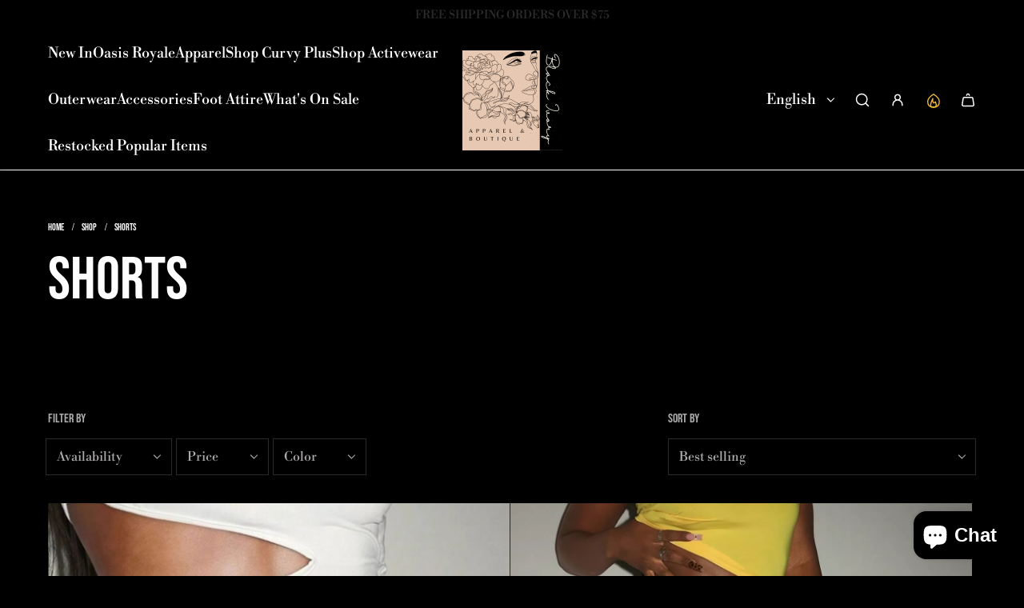

--- FILE ---
content_type: text/html; charset=utf-8
request_url: https://blckivory.com/collections/shorts/SHORTS
body_size: 56028
content:
<!doctype html>
<html class="js" lang="en">
<head>
  <!-- Basic page needs ================================================== -->
  <meta charset="utf-8"><meta http-equiv="X-UA-Compatible" content="IE=edge"><link rel="preconnect" href="https://fonts.shopifycdn.com" crossorigin><link href="//blckivory.com/cdn/shop/t/78/assets/swiper-bundle.min.css?v=127370101718424465871762999742" rel="stylesheet" type="text/css" media="all" />
  <link href="//blckivory.com/cdn/shop/t/78/assets/photoswipe.min.css?v=165459975419098386681762999742" rel="stylesheet" type="text/css" media="all" />
  <link href="//blckivory.com/cdn/shop/t/78/assets/theme.min.css?v=1592920561463479371762999742" rel="stylesheet" type="text/css" media="all" />
  <link href="//blckivory.com/cdn/shop/t/78/assets/custom.css?v=102493421877365237651762999742" rel="stylesheet" type="text/css" media="all" />

  

    <link rel="preload" as="font" href="//blckivory.com/cdn/fonts/bebas_neue/bebasneue_n4.135cdbcf397f167ca17d9c75224e0af26b4b4e55.woff2" type="font/woff2" crossorigin>
    

    <link rel="preload" as="font" href="//blckivory.com/cdn/fonts/libre_bodoni/librebodoni_n4.8379dd8ba6cc988556afbaa22532fc1c9531ee68.woff2" type="font/woff2" crossorigin>
    
<!-- Title and description ================================================== -->
  <title>
    Shorts - Black Ivory Apparel &amp; Boutique &ndash; Tagged &quot;SHORTS&quot;
  </title>

  
    <meta name="description" content="- Black Ivory Apparel &amp; Boutique">
  

  <!-- Helpers ================================================== -->
  <!-- /snippets/social-meta-tags.liquid -->


<meta property="og:site_name" content="Black Ivory Apparel &amp; Boutique">
<meta property="og:url" content="https://blckivory.com/collections/shorts/shorts">
<meta property="og:title" content="Shorts">
<meta property="og:type" content="product.group">
<meta property="og:description" content="- Black Ivory Apparel &amp; Boutique">

<meta property="og:image" content="http://blckivory.com/cdn/shop/files/BIAB_logo_1_defd5763-94cc-4cac-ac63-e1b8f6372b4a.png?v=1713678997">
<meta property="og:image:alt" content="Black Ivory Apparel &amp; Boutique">
<meta property="og:image:secure_url" content="https://blckivory.com/cdn/shop/files/BIAB_logo_1_defd5763-94cc-4cac-ac63-e1b8f6372b4a.png?v=1713678997">


<meta name="x:card" content="summary_large_image">
<meta name="x:title" content="Shorts">
<meta name="x:description" content="- Black Ivory Apparel &amp; Boutique">

  <link rel="canonical" href="https://blckivory.com/collections/shorts/shorts"/>
  <meta name="viewport" content="width=device-width, initial-scale=1, shrink-to-fit=no">
  <meta name="theme-color" content="rgba(255 255 255 / 1.0)">

  <!-- CSS ================================================== -->
  <style>
/*============================================================================
  #Typography
==============================================================================*/






@font-face {
  font-family: "Bebas Neue";
  font-weight: 400;
  font-style: normal;
  font-display: swap;
  src: url("//blckivory.com/cdn/fonts/bebas_neue/bebasneue_n4.135cdbcf397f167ca17d9c75224e0af26b4b4e55.woff2") format("woff2"),
       url("//blckivory.com/cdn/fonts/bebas_neue/bebasneue_n4.3288a6929ba3287812eb6a03e362ee0bf5be1e3d.woff") format("woff");
}

@font-face {
  font-family: "Libre Bodoni";
  font-weight: 400;
  font-style: normal;
  font-display: swap;
  src: url("//blckivory.com/cdn/fonts/libre_bodoni/librebodoni_n4.8379dd8ba6cc988556afbaa22532fc1c9531ee68.woff2") format("woff2"),
       url("//blckivory.com/cdn/fonts/libre_bodoni/librebodoni_n4.687e97f283678b9001c2f4eadce30479204fe79f.woff") format("woff");
}




  @font-face {
  font-family: "Libre Bodoni";
  font-weight: 700;
  font-style: normal;
  font-display: swap;
  src: url("//blckivory.com/cdn/fonts/libre_bodoni/librebodoni_n7.03c7112c18b28f770d666d00a0e0ca7087477112.woff2") format("woff2"),
       url("//blckivory.com/cdn/fonts/libre_bodoni/librebodoni_n7.c57e35cee3171b6c682844e94b518bd6c405956b.woff") format("woff");
}




  @font-face {
  font-family: "Libre Bodoni";
  font-weight: 400;
  font-style: italic;
  font-display: swap;
  src: url("//blckivory.com/cdn/fonts/libre_bodoni/librebodoni_i4.b1c3391e64359fa402f4681a20693d20b846d1cd.woff2") format("woff2"),
       url("//blckivory.com/cdn/fonts/libre_bodoni/librebodoni_i4.4fd6b65b5544a19155497fad3362a8f8d96df615.woff") format("woff");
}




  @font-face {
  font-family: "Libre Bodoni";
  font-weight: 700;
  font-style: italic;
  font-display: swap;
  src: url("//blckivory.com/cdn/fonts/libre_bodoni/librebodoni_i7.cb47f921260f7bc3a5689fb49506031e5dcee167.woff2") format("woff2"),
       url("//blckivory.com/cdn/fonts/libre_bodoni/librebodoni_i7.4da17c56cb0b4425eaa4e1a62e6e31cfdd8ff860.woff") format("woff");
}









/*============================================================================
  #General Variables
==============================================================================*/

:root {

  --font-weight-normal: 400;
  --font-weight-bold: 700;
  --font-weight-header-bold: 700;

  --header-font-stack: "Bebas Neue", sans-serif;
  --header-font-weight: 400;
  --header-font-style: normal;
  --header-text-size: 60;
  --header-text-size-px: 60px;
  --header-mobile-text-size-px: 22px;

  --header-font-case: normal;
  --header-font-size: 18;
  --header-font-size-px: 18px;

  --heading-spacing: 0.0em;
  --heading-line-height: 1.2;
  --heading-font-case: normal;
  --heading-font-stack: FontDrop;

  --body-font-stack: "Libre Bodoni", serif;
  --body-font-weight: 400;
  --body-font-style: normal;

  --button-font-stack: "Libre Bodoni", serif;
  --button-font-weight: 400;
  --button-font-style: normal;

  --label-font-stack: "Bebas Neue", sans-serif;
  --label-font-weight: 400;
  --label-font-style: normal;
  --label-font-case: uppercase;
  --label-spacing: 0px;

  --navigation-font-stack: "Libre Bodoni", serif;
  --navigation-font-weight: 400;
  --navigation-font-style: normal;
  --navigation-font-letter-spacing: 0px;

  --base-font-size-int: 16;
  --base-font-size: 16px;

  --body-font-size-12-to-em: 0.75em;
  --body-font-size-16-to-em: 1.0em;
  --body-font-size-22-to-em: 1.38em;
  --body-font-size-28-to-em: 1.75em;
  --body-font-size-36-to-em: 2.25em;

  /* Heading Sizes */

  
  --h1-size: 75px;
  --h2-size: 60px;
  --h3-size: 53px;
  --h4-size: 45px;
  --h5-size: 38px;
  --h6-size: 30px;

  --sale-badge-color: rgba(121 197 69 / 1.0);
  --sold-out-badge-color: rgba(255 0 0 / 1.0);
  --custom-badge-color: rgba(121 197 69 / 1.0);
  --preorder-badge-color: rgba(244 248 135 / 1.0);
  --countdown-badge-color: rgba(230 136 25 / 1.0);
  --badge-font-color: rgba(255 255 255 / 1.0);

  --primary-btn-text-color: rgba(255 255 255 / 1.0);
  --primary-btn-text-color-opacity50: color-mix(in srgb, var(--primary-btn-text-color), transparent 50%);
  --primary-btn-bg-color: rgba(0 0 0 / 1.0);
  --primary-btn-bg-color-opacity50: color-mix(in srgb, var(--primary-btn-bg-color), transparent 50%);

  --button-text-case: none;
  --button-font-size: 14;
  --button-font-size-px: 14px;
  --button-text-spacing-px: 0px;

  
    --text-line-clamp: none;
  

  

  --text-color: rgba(172 169 169 / 1.0);
  --text-color-transparent05: color-mix(in srgb, var(--text-color), transparent 95%);
  --text-color-transparent10: color-mix(in srgb, var(--text-color), transparent 90%);
  --text-color-transparent15: color-mix(in srgb, var(--text-color), transparent 85%);
  --text-color-transparent25: color-mix(in srgb, var(--text-color), transparent 75%);
  --text-color-transparent30: color-mix(in srgb, var(--text-color), transparent 70%);
  --text-color-transparent40: color-mix(in srgb, var(--text-color), transparent 60%);
  --text-color-transparent50: color-mix(in srgb, var(--text-color), transparent 50%);
  --text-color-transparent5: color-mix(in srgb, var(--text-color), transparent 50%);
  --text-color-transparent6: color-mix(in srgb, var(--text-color), transparent 40%);
  --text-color-transparent7: color-mix(in srgb, var(--text-color), transparent 30%);
  --text-color-transparent8: color-mix(in srgb, var(--text-color), transparent 20%);

  
    --heading-xl-font-size: 28px;
    --heading-l-font-size: 22px;
    --subheading-font-size: 20px;
  

  
    --small-body-font-size: 14px;
  

  --link-color: rgba(255 255 255 / 1.0);
  --on-sale-color: rgba(202 24 24 / 1.0);

  --body-color: rgba(0 0 0 / 1.0);
  --body-color-darken10: #000000;
  --body-color-transparent00: color-mix(in srgb, var(--body-color), transparent 100%);
  --body-color-transparent40: color-mix(in srgb, var(--body-color), transparent 60%);
  --body-color-transparent50: color-mix(in srgb, var(--body-color), transparent 50%);
  --body-color-transparent90: color-mix(in srgb, var(--body-color), transparent 10%);

  --body-overlay-color: color-mix(in srgb, var(--body-color-darken10), transparent 30%);

  --body-secondary-color: rgba(255 255 255 / 1.0);
  --body-secondary-color-transparent00: color-mix(in srgb, var(--body-secondary-color), transparent 100%);
  --body-secondary-color-darken05: color-mix(in srgb, var(--body-secondary-color), transparent 95%);

  --color-primary-background: #000000;
  --color-primary-background-rgb: 0, 0, 0;
  --color-secondary-background: rgba(255 255 255 / 1.0);

  --border-color: rgba(172, 169, 169, 0.25);
  --link-border-color: color-mix(in srgb, var(--link-color), transparent 50%);
  --border-color-darken10: #938f8f;
  --view-in-space-button-background: #f2f2f2;

  --header-color: rgba(0 0 0 / 1.0);
  --header-color-darken5-filter: #000000;
  --header-color-darken5: color-mix(in srgb, var(--header-color-darken5-filter), transparent 0%);

  --header-border-color: rgba(255 255 255 / 1.0);

  --announcement-text-size: 14px;
  --announcement-text-spacing: 0px;

  --logo-font-size: 18px;

  --overlay-header-text-color: rgba(255 255 255 / 1.0);
  --nav-text-color: rgba(255 255 255 / 1.0);
  --nav-text-color-transparent5: color-mix(in srgb, var(--nav-text-color), transparent 95%);
  --nav-text-color-transparent10: color-mix(in srgb, var(--nav-text-color), transparent 90%);
  --nav-text-color-transparent30: color-mix(in srgb, var(--nav-text-color), transparent 70%);
  --nav-text-color-transparent50: color-mix(in srgb, var(--nav-text-color), transparent 50%);

  --nav-text-hover: rgba(0 0 0 / 1.0);

  --color-scheme-light-background: rgba(0 0 0 / 1.0);
  --color-scheme-light-background-transparent40: color-mix(in srgb, var(--color-scheme-light-background), transparent 60%);
  --color-scheme-light-background-transparent50: color-mix(in srgb, var(--color-scheme-light-background), transparent 50%);
  --color-scheme-light-background-rgb: 0, 0, 0;

  --color-scheme-light-text: rgba(255 255 255 / 1.0);
  --color-scheme-light-text-transparent10: color-mix(in srgb, var(--color-scheme-light-text), transparent 90%);
  --color-scheme-light-text-transparent25: color-mix(in srgb, var(--color-scheme-light-text), transparent 75%);
  --color-scheme-light-text-transparent40: color-mix(in srgb, var(--color-scheme-light-text), transparent 60%);
  --color-scheme-light-text-transparent50: color-mix(in srgb, var(--color-scheme-light-text), transparent 50%);
  --color-scheme-light-text-transparent60: color-mix(in srgb, var(--color-scheme-light-text), transparent 40%);
  --color-scheme-light-text-transparent80: color-mix(in srgb, var(--color-scheme-light-text), transparent 20%);

  --color-scheme-feature-background: rgba(0 0 0 / 1.0);
  --color-scheme-feature-background-transparent40: color-mix(in srgb, var(--color-scheme-feature-background), transparent 60%);
  --color-scheme-feature-background-transparent50: color-mix(in srgb, var(--color-scheme-feature-background), transparent 50%);
  --color-scheme-feature-background-rgb: 0, 0, 0;

  --color-scheme-feature-text: rgba(255 255 255 / 1.0);
  --color-scheme-feature-text-transparent10: color-mix(in srgb, var(--color-scheme-feature-text), transparent 90%);
  --color-scheme-feature-text-transparent25: color-mix(in srgb, var(--color-scheme-feature-text), transparent 75%);
  --color-scheme-feature-text-transparent40: color-mix(in srgb, var(--color-scheme-feature-text), transparent 60%);
  --color-scheme-feature-text-transparent50: color-mix(in srgb, var(--color-scheme-feature-text), transparent 50%);
  --color-scheme-feature-text-transparent60: color-mix(in srgb, var(--color-scheme-feature-text), transparent 40%);
  --color-scheme-feature-text-transparent80: color-mix(in srgb, var(--color-scheme-feature-text), transparent 20%);

  --homepage-sections-accent-secondary-color-transparent60: color-mix(in srgb, var(--color-scheme-feature-text), transparent 40%);

  --color-scheme-dark-background: rgba(0 0 0 / 1.0);
  --color-scheme-dark-background-transparent40: color-mix(in srgb, var(--color-scheme-dark-background), transparent 60%);
  --color-scheme-dark-background-transparent50: color-mix(in srgb, var(--color-scheme-dark-background), transparent 50%);
  --color-scheme-dark-background-rgb: 0, 0, 0;

  --color-scheme-dark-text: rgba(255 255 255 / 1.0);
  --color-scheme-dark-text-transparent10: color-mix(in srgb, var(--color-scheme-dark-text), transparent 90%);
  --color-scheme-dark-text-transparent25: color-mix(in srgb, var(--color-scheme-dark-text), transparent 75%);
  --color-scheme-dark-text-transparent40: color-mix(in srgb, var(--color-scheme-dark-text), transparent 60%);
  --color-scheme-dark-text-transparent50: color-mix(in srgb, var(--color-scheme-dark-text), transparent 50%);
  --color-scheme-dark-text-transparent60: color-mix(in srgb, var(--color-scheme-dark-text), transparent 40%);
  --color-scheme-dark-text-transparent80: color-mix(in srgb, var(--color-scheme-dark-text), transparent 20%);

  --filter-bg-color: rgba(172, 169, 169, 0.1);

  --menu-drawer-color: rgba(0 0 0 / 1.0);
  --menu-drawer-text-color: rgba(255 255 255 / 1.0);
  --menu-drawer-text-color-transparent10: color-mix(in srgb, var(--menu-drawer-text-color), transparent 90%);
  --menu-drawer-text-color-transparent30: color-mix(in srgb, var(--menu-drawer-text-color), transparent 70%);
  --menu-drawer-border-color: color-mix(in srgb, var(--menu-drawer-text-color), transparent 75%);
  --menu-drawer-text-hover-color: rgba(0 0 0 / 1.0);

  --cart-drawer-color: rgba(0 0 0 / 1.0);
  --cart-drawer-color-transparent50: color-mix(in srgb, var(--cart-drawer-color), transparent 50%);
  --cart-drawer-text-color: rgba(255 255 255 / 1.0);
  --cart-drawer-text-color-transparent10: color-mix(in srgb, var(--cart-drawer-text-color), transparent 90%);
  --cart-drawer-text-color-transparent25: color-mix(in srgb, var(--cart-drawer-text-color), transparent 75%);
  --cart-drawer-text-color-transparent40: color-mix(in srgb, var(--cart-drawer-text-color), transparent 60%);
  --cart-drawer-text-color-transparent50: color-mix(in srgb, var(--cart-drawer-text-color), transparent 50%);
  --cart-drawer-text-color-transparent70: color-mix(in srgb, var(--cart-drawer-text-color), transparent 30%);
  --cart-drawer-border-color: color-mix(in srgb, var(--cart-drawer-text-color), transparent 75%);

  --success-color: #28a745;
  --error-color: #DC3545;
  --warning-color: #EB9247;

  /* Shop Pay Installments variables */
  --color-body: rgba(255 255 255 / 1.0);
  --color-bg: rgba(255 255 255 / 1.0);

  /* Checkbox */
  --checkbox-size: 16px;
  --inline-icon-size: 16px;
  --line-height-base: 1.6;

  /* Grid spacing */
  --grid-spacing: 5px;
  
    --grid-spacing-tight: 5px;
    --grid-spacing-loose: 10px;
  

  /* Border radius */
  --block-border-radius: 0;
  --input-border-radius: 0;
  --thumbnail-border-radius: 0;
  --badge-border-radius: 0;
  

  --swatch-border-radius: 0;
  
    --swatch-border-radius: 50%;
  
}
</style>

  <style data-shopify>
    *,
    *::before,
    *::after {
      box-sizing: inherit;
    }

    html {
      box-sizing: border-box;
      background-color: var(--body-color);
      height: 100%;
      margin: 0;
    }

    body {
      background-color: var(--body-color);
      min-height: 100%;
      margin: 0;
      display: grid;
      grid-template-rows: auto auto 1fr auto;
      grid-template-columns: 100%;
      overflow-x: hidden;
    }

    .sr-only {
      position: absolute;
      width: 1px;
      height: 1px;
      padding: 0;
      margin: -1px;
      overflow: hidden;
      clip: rect(0, 0, 0, 0);
      border: 0;
    }

    .sr-only-focusable:active, .sr-only-focusable:focus {
      position: static;
      width: auto;
      height: auto;
      margin: 0;
      overflow: visible;
      clip: auto;
    }
  </style>

  <!-- Header hook for plugins ================================================== -->
  <script>window.performance && window.performance.mark && window.performance.mark('shopify.content_for_header.start');</script><meta name="google-site-verification" content="z83-jF7lYjKiTD0gimp0N_7TjUI6LrykZVypPWnTioA">
<meta id="shopify-digital-wallet" name="shopify-digital-wallet" content="/48156934296/digital_wallets/dialog">
<meta name="shopify-checkout-api-token" content="451f33b26427d33ca832d37afab47c43">
<meta id="in-context-paypal-metadata" data-shop-id="48156934296" data-venmo-supported="false" data-environment="production" data-locale="en_US" data-paypal-v4="true" data-currency="USD">
<link rel="alternate" type="application/atom+xml" title="Feed" href="/collections/shorts/SHORTS.atom" />
<link rel="next" href="/collections/shorts/SHORTS?page=2">
<link rel="alternate" hreflang="x-default" href="https://blckivory.com/collections/shorts/shorts">
<link rel="alternate" hreflang="en" href="https://blckivory.com/collections/shorts/shorts">
<link rel="alternate" hreflang="es" href="https://blckivory.com/es/collections/shorts/shorts">
<link rel="alternate" type="application/json+oembed" href="https://blckivory.com/collections/shorts/shorts.oembed">
<script async="async" src="/checkouts/internal/preloads.js?locale=en-US"></script>
<link rel="preconnect" href="https://shop.app" crossorigin="anonymous">
<script async="async" src="https://shop.app/checkouts/internal/preloads.js?locale=en-US&shop_id=48156934296" crossorigin="anonymous"></script>
<script id="apple-pay-shop-capabilities" type="application/json">{"shopId":48156934296,"countryCode":"US","currencyCode":"USD","merchantCapabilities":["supports3DS"],"merchantId":"gid:\/\/shopify\/Shop\/48156934296","merchantName":"Black Ivory Apparel \u0026 Boutique","requiredBillingContactFields":["postalAddress","email"],"requiredShippingContactFields":["postalAddress","email"],"shippingType":"shipping","supportedNetworks":["visa","masterCard","amex","discover","elo","jcb"],"total":{"type":"pending","label":"Black Ivory Apparel \u0026 Boutique","amount":"1.00"},"shopifyPaymentsEnabled":true,"supportsSubscriptions":true}</script>
<script id="shopify-features" type="application/json">{"accessToken":"451f33b26427d33ca832d37afab47c43","betas":["rich-media-storefront-analytics"],"domain":"blckivory.com","predictiveSearch":true,"shopId":48156934296,"locale":"en"}</script>
<script>var Shopify = Shopify || {};
Shopify.shop = "black-ivory-apparel-and-boutique.myshopify.com";
Shopify.locale = "en";
Shopify.currency = {"active":"USD","rate":"1.0"};
Shopify.country = "US";
Shopify.theme = {"name":"Phase 2 Theme ","id":154117341436,"schema_name":"Influence","schema_version":"4.9.1","theme_store_id":1536,"role":"main"};
Shopify.theme.handle = "null";
Shopify.theme.style = {"id":null,"handle":null};
Shopify.cdnHost = "blckivory.com/cdn";
Shopify.routes = Shopify.routes || {};
Shopify.routes.root = "/";</script>
<script type="module">!function(o){(o.Shopify=o.Shopify||{}).modules=!0}(window);</script>
<script>!function(o){function n(){var o=[];function n(){o.push(Array.prototype.slice.apply(arguments))}return n.q=o,n}var t=o.Shopify=o.Shopify||{};t.loadFeatures=n(),t.autoloadFeatures=n()}(window);</script>
<script>
  window.ShopifyPay = window.ShopifyPay || {};
  window.ShopifyPay.apiHost = "shop.app\/pay";
  window.ShopifyPay.redirectState = null;
</script>
<script id="shop-js-analytics" type="application/json">{"pageType":"collection"}</script>
<script defer="defer" async type="module" src="//blckivory.com/cdn/shopifycloud/shop-js/modules/v2/client.init-shop-cart-sync_C5BV16lS.en.esm.js"></script>
<script defer="defer" async type="module" src="//blckivory.com/cdn/shopifycloud/shop-js/modules/v2/chunk.common_CygWptCX.esm.js"></script>
<script type="module">
  await import("//blckivory.com/cdn/shopifycloud/shop-js/modules/v2/client.init-shop-cart-sync_C5BV16lS.en.esm.js");
await import("//blckivory.com/cdn/shopifycloud/shop-js/modules/v2/chunk.common_CygWptCX.esm.js");

  window.Shopify.SignInWithShop?.initShopCartSync?.({"fedCMEnabled":true,"windoidEnabled":true});

</script>
<script>
  window.Shopify = window.Shopify || {};
  if (!window.Shopify.featureAssets) window.Shopify.featureAssets = {};
  window.Shopify.featureAssets['shop-js'] = {"shop-cart-sync":["modules/v2/client.shop-cart-sync_ZFArdW7E.en.esm.js","modules/v2/chunk.common_CygWptCX.esm.js"],"init-fed-cm":["modules/v2/client.init-fed-cm_CmiC4vf6.en.esm.js","modules/v2/chunk.common_CygWptCX.esm.js"],"shop-button":["modules/v2/client.shop-button_tlx5R9nI.en.esm.js","modules/v2/chunk.common_CygWptCX.esm.js"],"shop-cash-offers":["modules/v2/client.shop-cash-offers_DOA2yAJr.en.esm.js","modules/v2/chunk.common_CygWptCX.esm.js","modules/v2/chunk.modal_D71HUcav.esm.js"],"init-windoid":["modules/v2/client.init-windoid_sURxWdc1.en.esm.js","modules/v2/chunk.common_CygWptCX.esm.js"],"shop-toast-manager":["modules/v2/client.shop-toast-manager_ClPi3nE9.en.esm.js","modules/v2/chunk.common_CygWptCX.esm.js"],"init-shop-email-lookup-coordinator":["modules/v2/client.init-shop-email-lookup-coordinator_B8hsDcYM.en.esm.js","modules/v2/chunk.common_CygWptCX.esm.js"],"init-shop-cart-sync":["modules/v2/client.init-shop-cart-sync_C5BV16lS.en.esm.js","modules/v2/chunk.common_CygWptCX.esm.js"],"avatar":["modules/v2/client.avatar_BTnouDA3.en.esm.js"],"pay-button":["modules/v2/client.pay-button_FdsNuTd3.en.esm.js","modules/v2/chunk.common_CygWptCX.esm.js"],"init-customer-accounts":["modules/v2/client.init-customer-accounts_DxDtT_ad.en.esm.js","modules/v2/client.shop-login-button_C5VAVYt1.en.esm.js","modules/v2/chunk.common_CygWptCX.esm.js","modules/v2/chunk.modal_D71HUcav.esm.js"],"init-shop-for-new-customer-accounts":["modules/v2/client.init-shop-for-new-customer-accounts_ChsxoAhi.en.esm.js","modules/v2/client.shop-login-button_C5VAVYt1.en.esm.js","modules/v2/chunk.common_CygWptCX.esm.js","modules/v2/chunk.modal_D71HUcav.esm.js"],"shop-login-button":["modules/v2/client.shop-login-button_C5VAVYt1.en.esm.js","modules/v2/chunk.common_CygWptCX.esm.js","modules/v2/chunk.modal_D71HUcav.esm.js"],"init-customer-accounts-sign-up":["modules/v2/client.init-customer-accounts-sign-up_CPSyQ0Tj.en.esm.js","modules/v2/client.shop-login-button_C5VAVYt1.en.esm.js","modules/v2/chunk.common_CygWptCX.esm.js","modules/v2/chunk.modal_D71HUcav.esm.js"],"shop-follow-button":["modules/v2/client.shop-follow-button_Cva4Ekp9.en.esm.js","modules/v2/chunk.common_CygWptCX.esm.js","modules/v2/chunk.modal_D71HUcav.esm.js"],"checkout-modal":["modules/v2/client.checkout-modal_BPM8l0SH.en.esm.js","modules/v2/chunk.common_CygWptCX.esm.js","modules/v2/chunk.modal_D71HUcav.esm.js"],"lead-capture":["modules/v2/client.lead-capture_Bi8yE_yS.en.esm.js","modules/v2/chunk.common_CygWptCX.esm.js","modules/v2/chunk.modal_D71HUcav.esm.js"],"shop-login":["modules/v2/client.shop-login_D6lNrXab.en.esm.js","modules/v2/chunk.common_CygWptCX.esm.js","modules/v2/chunk.modal_D71HUcav.esm.js"],"payment-terms":["modules/v2/client.payment-terms_CZxnsJam.en.esm.js","modules/v2/chunk.common_CygWptCX.esm.js","modules/v2/chunk.modal_D71HUcav.esm.js"]};
</script>
<script>(function() {
  var isLoaded = false;
  function asyncLoad() {
    if (isLoaded) return;
    isLoaded = true;
    var urls = ["https:\/\/chimpstatic.com\/mcjs-connected\/js\/users\/fe31b2b5799b895953924f37b\/80bb96307747ee29979c29275.js?shop=black-ivory-apparel-and-boutique.myshopify.com"];
    for (var i = 0; i < urls.length; i++) {
      var s = document.createElement('script');
      s.type = 'text/javascript';
      s.async = true;
      s.src = urls[i];
      var x = document.getElementsByTagName('script')[0];
      x.parentNode.insertBefore(s, x);
    }
  };
  if(window.attachEvent) {
    window.attachEvent('onload', asyncLoad);
  } else {
    window.addEventListener('load', asyncLoad, false);
  }
})();</script>
<script id="__st">var __st={"a":48156934296,"offset":-21600,"reqid":"17743f88-fc5d-4331-b2a4-5f4ef57719da-1768718138","pageurl":"blckivory.com\/collections\/shorts\/SHORTS","u":"0f98476d114b","p":"collection","rtyp":"collection","rid":391773913340};</script>
<script>window.ShopifyPaypalV4VisibilityTracking = true;</script>
<script id="captcha-bootstrap">!function(){'use strict';const t='contact',e='account',n='new_comment',o=[[t,t],['blogs',n],['comments',n],[t,'customer']],c=[[e,'customer_login'],[e,'guest_login'],[e,'recover_customer_password'],[e,'create_customer']],r=t=>t.map((([t,e])=>`form[action*='/${t}']:not([data-nocaptcha='true']) input[name='form_type'][value='${e}']`)).join(','),a=t=>()=>t?[...document.querySelectorAll(t)].map((t=>t.form)):[];function s(){const t=[...o],e=r(t);return a(e)}const i='password',u='form_key',d=['recaptcha-v3-token','g-recaptcha-response','h-captcha-response',i],f=()=>{try{return window.sessionStorage}catch{return}},m='__shopify_v',_=t=>t.elements[u];function p(t,e,n=!1){try{const o=window.sessionStorage,c=JSON.parse(o.getItem(e)),{data:r}=function(t){const{data:e,action:n}=t;return t[m]||n?{data:e,action:n}:{data:t,action:n}}(c);for(const[e,n]of Object.entries(r))t.elements[e]&&(t.elements[e].value=n);n&&o.removeItem(e)}catch(o){console.error('form repopulation failed',{error:o})}}const l='form_type',E='cptcha';function T(t){t.dataset[E]=!0}const w=window,h=w.document,L='Shopify',v='ce_forms',y='captcha';let A=!1;((t,e)=>{const n=(g='f06e6c50-85a8-45c8-87d0-21a2b65856fe',I='https://cdn.shopify.com/shopifycloud/storefront-forms-hcaptcha/ce_storefront_forms_captcha_hcaptcha.v1.5.2.iife.js',D={infoText:'Protected by hCaptcha',privacyText:'Privacy',termsText:'Terms'},(t,e,n)=>{const o=w[L][v],c=o.bindForm;if(c)return c(t,g,e,D).then(n);var r;o.q.push([[t,g,e,D],n]),r=I,A||(h.body.append(Object.assign(h.createElement('script'),{id:'captcha-provider',async:!0,src:r})),A=!0)});var g,I,D;w[L]=w[L]||{},w[L][v]=w[L][v]||{},w[L][v].q=[],w[L][y]=w[L][y]||{},w[L][y].protect=function(t,e){n(t,void 0,e),T(t)},Object.freeze(w[L][y]),function(t,e,n,w,h,L){const[v,y,A,g]=function(t,e,n){const i=e?o:[],u=t?c:[],d=[...i,...u],f=r(d),m=r(i),_=r(d.filter((([t,e])=>n.includes(e))));return[a(f),a(m),a(_),s()]}(w,h,L),I=t=>{const e=t.target;return e instanceof HTMLFormElement?e:e&&e.form},D=t=>v().includes(t);t.addEventListener('submit',(t=>{const e=I(t);if(!e)return;const n=D(e)&&!e.dataset.hcaptchaBound&&!e.dataset.recaptchaBound,o=_(e),c=g().includes(e)&&(!o||!o.value);(n||c)&&t.preventDefault(),c&&!n&&(function(t){try{if(!f())return;!function(t){const e=f();if(!e)return;const n=_(t);if(!n)return;const o=n.value;o&&e.removeItem(o)}(t);const e=Array.from(Array(32),(()=>Math.random().toString(36)[2])).join('');!function(t,e){_(t)||t.append(Object.assign(document.createElement('input'),{type:'hidden',name:u})),t.elements[u].value=e}(t,e),function(t,e){const n=f();if(!n)return;const o=[...t.querySelectorAll(`input[type='${i}']`)].map((({name:t})=>t)),c=[...d,...o],r={};for(const[a,s]of new FormData(t).entries())c.includes(a)||(r[a]=s);n.setItem(e,JSON.stringify({[m]:1,action:t.action,data:r}))}(t,e)}catch(e){console.error('failed to persist form',e)}}(e),e.submit())}));const S=(t,e)=>{t&&!t.dataset[E]&&(n(t,e.some((e=>e===t))),T(t))};for(const o of['focusin','change'])t.addEventListener(o,(t=>{const e=I(t);D(e)&&S(e,y())}));const B=e.get('form_key'),M=e.get(l),P=B&&M;t.addEventListener('DOMContentLoaded',(()=>{const t=y();if(P)for(const e of t)e.elements[l].value===M&&p(e,B);[...new Set([...A(),...v().filter((t=>'true'===t.dataset.shopifyCaptcha))])].forEach((e=>S(e,t)))}))}(h,new URLSearchParams(w.location.search),n,t,e,['guest_login'])})(!0,!0)}();</script>
<script integrity="sha256-4kQ18oKyAcykRKYeNunJcIwy7WH5gtpwJnB7kiuLZ1E=" data-source-attribution="shopify.loadfeatures" defer="defer" src="//blckivory.com/cdn/shopifycloud/storefront/assets/storefront/load_feature-a0a9edcb.js" crossorigin="anonymous"></script>
<script crossorigin="anonymous" defer="defer" src="//blckivory.com/cdn/shopifycloud/storefront/assets/shopify_pay/storefront-65b4c6d7.js?v=20250812"></script>
<script data-source-attribution="shopify.dynamic_checkout.dynamic.init">var Shopify=Shopify||{};Shopify.PaymentButton=Shopify.PaymentButton||{isStorefrontPortableWallets:!0,init:function(){window.Shopify.PaymentButton.init=function(){};var t=document.createElement("script");t.src="https://blckivory.com/cdn/shopifycloud/portable-wallets/latest/portable-wallets.en.js",t.type="module",document.head.appendChild(t)}};
</script>
<script data-source-attribution="shopify.dynamic_checkout.buyer_consent">
  function portableWalletsHideBuyerConsent(e){var t=document.getElementById("shopify-buyer-consent"),n=document.getElementById("shopify-subscription-policy-button");t&&n&&(t.classList.add("hidden"),t.setAttribute("aria-hidden","true"),n.removeEventListener("click",e))}function portableWalletsShowBuyerConsent(e){var t=document.getElementById("shopify-buyer-consent"),n=document.getElementById("shopify-subscription-policy-button");t&&n&&(t.classList.remove("hidden"),t.removeAttribute("aria-hidden"),n.addEventListener("click",e))}window.Shopify?.PaymentButton&&(window.Shopify.PaymentButton.hideBuyerConsent=portableWalletsHideBuyerConsent,window.Shopify.PaymentButton.showBuyerConsent=portableWalletsShowBuyerConsent);
</script>
<script data-source-attribution="shopify.dynamic_checkout.cart.bootstrap">document.addEventListener("DOMContentLoaded",(function(){function t(){return document.querySelector("shopify-accelerated-checkout-cart, shopify-accelerated-checkout")}if(t())Shopify.PaymentButton.init();else{new MutationObserver((function(e,n){t()&&(Shopify.PaymentButton.init(),n.disconnect())})).observe(document.body,{childList:!0,subtree:!0})}}));
</script>
<script id='scb4127' type='text/javascript' async='' src='https://blckivory.com/cdn/shopifycloud/privacy-banner/storefront-banner.js'></script><link id="shopify-accelerated-checkout-styles" rel="stylesheet" media="screen" href="https://blckivory.com/cdn/shopifycloud/portable-wallets/latest/accelerated-checkout-backwards-compat.css" crossorigin="anonymous">
<style id="shopify-accelerated-checkout-cart">
        #shopify-buyer-consent {
  margin-top: 1em;
  display: inline-block;
  width: 100%;
}

#shopify-buyer-consent.hidden {
  display: none;
}

#shopify-subscription-policy-button {
  background: none;
  border: none;
  padding: 0;
  text-decoration: underline;
  font-size: inherit;
  cursor: pointer;
}

#shopify-subscription-policy-button::before {
  box-shadow: none;
}

      </style>

<script>window.performance && window.performance.mark && window.performance.mark('shopify.content_for_header.end');</script>

  <script defer src="//blckivory.com/cdn/shop/t/78/assets/eventBus.js?v=100401504747444416941762999742"></script>

  <script type="text/javascript">
		window.wetheme = {
			name: 'Flow',
			webcomponentRegistry: {
        registry: {},
				checkScriptLoaded: function(key) {
					return window.wetheme.webcomponentRegistry.registry[key] ? true : false
				},
        register: function(registration) {
            if(!window.wetheme.webcomponentRegistry.checkScriptLoaded(registration.key)) {
              window.wetheme.webcomponentRegistry.registry[registration.key] = registration
            }
        }
      }
    };
	</script>

  

  
<!-- BEGIN app block: shopify://apps/twik-analytics/blocks/snippet/40206efc-cb58-49cf-9af7-915ef6099862 --><!-- BEGIN app snippet: snippet-code -->
<link id="TW_LINK" href="https://css.twik.io/spfy48156934296.css" onload="window.TWIK_SB && window.TWIK_SB()" rel="stylesheet"/><script>!function(){window.TWIK_ID="spfy48156934296",localStorage.tw_init=1;var t=document.documentElement;if(window.TWIK_SB=function(){t.style.visibility="",t.style.opacity=""},window.TWIK_RS=function(){var t=document.getElementById("TW_LINK");t&&t.parentElement&&t.parentElement.removeChild(t)},setTimeout(TWIK_RS,localStorage.tw_init?2e3:6e3),setTimeout(TWIK_SB,localStorage.tw_init?250:1e3),document.body)return TWIK_RS();t.style.visibility="hidden",t.style.opacity=0}();</script><script id="TW_SCRIPT" onload="window.TWIK_SB && window.TWIK_SB()" src="https://cdn.twik.io/tcs.js"></script><!-- END app snippet -->
<!-- END app block --><script src="https://cdn.shopify.com/extensions/7bc9bb47-adfa-4267-963e-cadee5096caf/inbox-1252/assets/inbox-chat-loader.js" type="text/javascript" defer="defer"></script>
<script src="https://cdn.shopify.com/extensions/cfc76123-b24f-4e9a-a1dc-585518796af7/forms-2294/assets/shopify-forms-loader.js" type="text/javascript" defer="defer"></script>
<link href="https://monorail-edge.shopifysvc.com" rel="dns-prefetch">
<script>(function(){if ("sendBeacon" in navigator && "performance" in window) {try {var session_token_from_headers = performance.getEntriesByType('navigation')[0].serverTiming.find(x => x.name == '_s').description;} catch {var session_token_from_headers = undefined;}var session_cookie_matches = document.cookie.match(/_shopify_s=([^;]*)/);var session_token_from_cookie = session_cookie_matches && session_cookie_matches.length === 2 ? session_cookie_matches[1] : "";var session_token = session_token_from_headers || session_token_from_cookie || "";function handle_abandonment_event(e) {var entries = performance.getEntries().filter(function(entry) {return /monorail-edge.shopifysvc.com/.test(entry.name);});if (!window.abandonment_tracked && entries.length === 0) {window.abandonment_tracked = true;var currentMs = Date.now();var navigation_start = performance.timing.navigationStart;var payload = {shop_id: 48156934296,url: window.location.href,navigation_start,duration: currentMs - navigation_start,session_token,page_type: "collection"};window.navigator.sendBeacon("https://monorail-edge.shopifysvc.com/v1/produce", JSON.stringify({schema_id: "online_store_buyer_site_abandonment/1.1",payload: payload,metadata: {event_created_at_ms: currentMs,event_sent_at_ms: currentMs}}));}}window.addEventListener('pagehide', handle_abandonment_event);}}());</script>
<script id="web-pixels-manager-setup">(function e(e,d,r,n,o){if(void 0===o&&(o={}),!Boolean(null===(a=null===(i=window.Shopify)||void 0===i?void 0:i.analytics)||void 0===a?void 0:a.replayQueue)){var i,a;window.Shopify=window.Shopify||{};var t=window.Shopify;t.analytics=t.analytics||{};var s=t.analytics;s.replayQueue=[],s.publish=function(e,d,r){return s.replayQueue.push([e,d,r]),!0};try{self.performance.mark("wpm:start")}catch(e){}var l=function(){var e={modern:/Edge?\/(1{2}[4-9]|1[2-9]\d|[2-9]\d{2}|\d{4,})\.\d+(\.\d+|)|Firefox\/(1{2}[4-9]|1[2-9]\d|[2-9]\d{2}|\d{4,})\.\d+(\.\d+|)|Chrom(ium|e)\/(9{2}|\d{3,})\.\d+(\.\d+|)|(Maci|X1{2}).+ Version\/(15\.\d+|(1[6-9]|[2-9]\d|\d{3,})\.\d+)([,.]\d+|)( \(\w+\)|)( Mobile\/\w+|) Safari\/|Chrome.+OPR\/(9{2}|\d{3,})\.\d+\.\d+|(CPU[ +]OS|iPhone[ +]OS|CPU[ +]iPhone|CPU IPhone OS|CPU iPad OS)[ +]+(15[._]\d+|(1[6-9]|[2-9]\d|\d{3,})[._]\d+)([._]\d+|)|Android:?[ /-](13[3-9]|1[4-9]\d|[2-9]\d{2}|\d{4,})(\.\d+|)(\.\d+|)|Android.+Firefox\/(13[5-9]|1[4-9]\d|[2-9]\d{2}|\d{4,})\.\d+(\.\d+|)|Android.+Chrom(ium|e)\/(13[3-9]|1[4-9]\d|[2-9]\d{2}|\d{4,})\.\d+(\.\d+|)|SamsungBrowser\/([2-9]\d|\d{3,})\.\d+/,legacy:/Edge?\/(1[6-9]|[2-9]\d|\d{3,})\.\d+(\.\d+|)|Firefox\/(5[4-9]|[6-9]\d|\d{3,})\.\d+(\.\d+|)|Chrom(ium|e)\/(5[1-9]|[6-9]\d|\d{3,})\.\d+(\.\d+|)([\d.]+$|.*Safari\/(?![\d.]+ Edge\/[\d.]+$))|(Maci|X1{2}).+ Version\/(10\.\d+|(1[1-9]|[2-9]\d|\d{3,})\.\d+)([,.]\d+|)( \(\w+\)|)( Mobile\/\w+|) Safari\/|Chrome.+OPR\/(3[89]|[4-9]\d|\d{3,})\.\d+\.\d+|(CPU[ +]OS|iPhone[ +]OS|CPU[ +]iPhone|CPU IPhone OS|CPU iPad OS)[ +]+(10[._]\d+|(1[1-9]|[2-9]\d|\d{3,})[._]\d+)([._]\d+|)|Android:?[ /-](13[3-9]|1[4-9]\d|[2-9]\d{2}|\d{4,})(\.\d+|)(\.\d+|)|Mobile Safari.+OPR\/([89]\d|\d{3,})\.\d+\.\d+|Android.+Firefox\/(13[5-9]|1[4-9]\d|[2-9]\d{2}|\d{4,})\.\d+(\.\d+|)|Android.+Chrom(ium|e)\/(13[3-9]|1[4-9]\d|[2-9]\d{2}|\d{4,})\.\d+(\.\d+|)|Android.+(UC? ?Browser|UCWEB|U3)[ /]?(15\.([5-9]|\d{2,})|(1[6-9]|[2-9]\d|\d{3,})\.\d+)\.\d+|SamsungBrowser\/(5\.\d+|([6-9]|\d{2,})\.\d+)|Android.+MQ{2}Browser\/(14(\.(9|\d{2,})|)|(1[5-9]|[2-9]\d|\d{3,})(\.\d+|))(\.\d+|)|K[Aa][Ii]OS\/(3\.\d+|([4-9]|\d{2,})\.\d+)(\.\d+|)/},d=e.modern,r=e.legacy,n=navigator.userAgent;return n.match(d)?"modern":n.match(r)?"legacy":"unknown"}(),u="modern"===l?"modern":"legacy",c=(null!=n?n:{modern:"",legacy:""})[u],f=function(e){return[e.baseUrl,"/wpm","/b",e.hashVersion,"modern"===e.buildTarget?"m":"l",".js"].join("")}({baseUrl:d,hashVersion:r,buildTarget:u}),m=function(e){var d=e.version,r=e.bundleTarget,n=e.surface,o=e.pageUrl,i=e.monorailEndpoint;return{emit:function(e){var a=e.status,t=e.errorMsg,s=(new Date).getTime(),l=JSON.stringify({metadata:{event_sent_at_ms:s},events:[{schema_id:"web_pixels_manager_load/3.1",payload:{version:d,bundle_target:r,page_url:o,status:a,surface:n,error_msg:t},metadata:{event_created_at_ms:s}}]});if(!i)return console&&console.warn&&console.warn("[Web Pixels Manager] No Monorail endpoint provided, skipping logging."),!1;try{return self.navigator.sendBeacon.bind(self.navigator)(i,l)}catch(e){}var u=new XMLHttpRequest;try{return u.open("POST",i,!0),u.setRequestHeader("Content-Type","text/plain"),u.send(l),!0}catch(e){return console&&console.warn&&console.warn("[Web Pixels Manager] Got an unhandled error while logging to Monorail."),!1}}}}({version:r,bundleTarget:l,surface:e.surface,pageUrl:self.location.href,monorailEndpoint:e.monorailEndpoint});try{o.browserTarget=l,function(e){var d=e.src,r=e.async,n=void 0===r||r,o=e.onload,i=e.onerror,a=e.sri,t=e.scriptDataAttributes,s=void 0===t?{}:t,l=document.createElement("script"),u=document.querySelector("head"),c=document.querySelector("body");if(l.async=n,l.src=d,a&&(l.integrity=a,l.crossOrigin="anonymous"),s)for(var f in s)if(Object.prototype.hasOwnProperty.call(s,f))try{l.dataset[f]=s[f]}catch(e){}if(o&&l.addEventListener("load",o),i&&l.addEventListener("error",i),u)u.appendChild(l);else{if(!c)throw new Error("Did not find a head or body element to append the script");c.appendChild(l)}}({src:f,async:!0,onload:function(){if(!function(){var e,d;return Boolean(null===(d=null===(e=window.Shopify)||void 0===e?void 0:e.analytics)||void 0===d?void 0:d.initialized)}()){var d=window.webPixelsManager.init(e)||void 0;if(d){var r=window.Shopify.analytics;r.replayQueue.forEach((function(e){var r=e[0],n=e[1],o=e[2];d.publishCustomEvent(r,n,o)})),r.replayQueue=[],r.publish=d.publishCustomEvent,r.visitor=d.visitor,r.initialized=!0}}},onerror:function(){return m.emit({status:"failed",errorMsg:"".concat(f," has failed to load")})},sri:function(e){var d=/^sha384-[A-Za-z0-9+/=]+$/;return"string"==typeof e&&d.test(e)}(c)?c:"",scriptDataAttributes:o}),m.emit({status:"loading"})}catch(e){m.emit({status:"failed",errorMsg:(null==e?void 0:e.message)||"Unknown error"})}}})({shopId: 48156934296,storefrontBaseUrl: "https://blckivory.com",extensionsBaseUrl: "https://extensions.shopifycdn.com/cdn/shopifycloud/web-pixels-manager",monorailEndpoint: "https://monorail-edge.shopifysvc.com/unstable/produce_batch",surface: "storefront-renderer",enabledBetaFlags: ["2dca8a86"],webPixelsConfigList: [{"id":"431423740","configuration":"{\"config\":\"{\\\"google_tag_ids\\\":[\\\"G-CR4LRQSD0S\\\",\\\"GT-WK27RQ4\\\"],\\\"target_country\\\":\\\"US\\\",\\\"gtag_events\\\":[{\\\"type\\\":\\\"search\\\",\\\"action_label\\\":\\\"G-CR4LRQSD0S\\\"},{\\\"type\\\":\\\"begin_checkout\\\",\\\"action_label\\\":\\\"G-CR4LRQSD0S\\\"},{\\\"type\\\":\\\"view_item\\\",\\\"action_label\\\":[\\\"G-CR4LRQSD0S\\\",\\\"MC-C27GVTJDTY\\\"]},{\\\"type\\\":\\\"purchase\\\",\\\"action_label\\\":[\\\"G-CR4LRQSD0S\\\",\\\"MC-C27GVTJDTY\\\"]},{\\\"type\\\":\\\"page_view\\\",\\\"action_label\\\":[\\\"G-CR4LRQSD0S\\\",\\\"MC-C27GVTJDTY\\\"]},{\\\"type\\\":\\\"add_payment_info\\\",\\\"action_label\\\":\\\"G-CR4LRQSD0S\\\"},{\\\"type\\\":\\\"add_to_cart\\\",\\\"action_label\\\":\\\"G-CR4LRQSD0S\\\"}],\\\"enable_monitoring_mode\\\":false}\"}","eventPayloadVersion":"v1","runtimeContext":"OPEN","scriptVersion":"b2a88bafab3e21179ed38636efcd8a93","type":"APP","apiClientId":1780363,"privacyPurposes":[],"dataSharingAdjustments":{"protectedCustomerApprovalScopes":["read_customer_address","read_customer_email","read_customer_name","read_customer_personal_data","read_customer_phone"]}},{"id":"244646140","configuration":"{\"accountID\":\"spfy48156934296\"}","eventPayloadVersion":"v1","runtimeContext":"STRICT","scriptVersion":"7d0945e481c153b32b4a98f034cb9287","type":"APP","apiClientId":21662203905,"privacyPurposes":["ANALYTICS","MARKETING","SALE_OF_DATA"],"dataSharingAdjustments":{"protectedCustomerApprovalScopes":["read_customer_address","read_customer_email","read_customer_name","read_customer_personal_data","read_customer_phone"]}},{"id":"shopify-app-pixel","configuration":"{}","eventPayloadVersion":"v1","runtimeContext":"STRICT","scriptVersion":"0450","apiClientId":"shopify-pixel","type":"APP","privacyPurposes":["ANALYTICS","MARKETING"]},{"id":"shopify-custom-pixel","eventPayloadVersion":"v1","runtimeContext":"LAX","scriptVersion":"0450","apiClientId":"shopify-pixel","type":"CUSTOM","privacyPurposes":["ANALYTICS","MARKETING"]}],isMerchantRequest: false,initData: {"shop":{"name":"Black Ivory Apparel \u0026 Boutique","paymentSettings":{"currencyCode":"USD"},"myshopifyDomain":"black-ivory-apparel-and-boutique.myshopify.com","countryCode":"US","storefrontUrl":"https:\/\/blckivory.com"},"customer":null,"cart":null,"checkout":null,"productVariants":[],"purchasingCompany":null},},"https://blckivory.com/cdn","fcfee988w5aeb613cpc8e4bc33m6693e112",{"modern":"","legacy":""},{"shopId":"48156934296","storefrontBaseUrl":"https:\/\/blckivory.com","extensionBaseUrl":"https:\/\/extensions.shopifycdn.com\/cdn\/shopifycloud\/web-pixels-manager","surface":"storefront-renderer","enabledBetaFlags":"[\"2dca8a86\"]","isMerchantRequest":"false","hashVersion":"fcfee988w5aeb613cpc8e4bc33m6693e112","publish":"custom","events":"[[\"page_viewed\",{}],[\"collection_viewed\",{\"collection\":{\"id\":\"391773913340\",\"title\":\"Shorts\",\"productVariants\":[{\"price\":{\"amount\":26.82,\"currencyCode\":\"USD\"},\"product\":{\"title\":\"Star Deck\",\"vendor\":\"Black Ivory Apparel \u0026 Boutique\",\"id\":\"9103659696380\",\"untranslatedTitle\":\"Star Deck\",\"url\":\"\/products\/star-deck\",\"type\":\"\"},\"id\":\"48142098956540\",\"image\":{\"src\":\"\/\/blckivory.com\/cdn\/shop\/files\/4dd01f30-fe48-48c2-8069-a3b75430be72-Max-Origin.webp?v=1758672327\"},\"sku\":\"100100311297530\",\"title\":\"Blue \/ S\",\"untranslatedTitle\":\"Blue \/ S\"},{\"price\":{\"amount\":31.98,\"currencyCode\":\"USD\"},\"product\":{\"title\":\"Juice\",\"vendor\":\"Black Ivory Apparel \u0026 Boutique\",\"id\":\"9103671787772\",\"untranslatedTitle\":\"Juice\",\"url\":\"\/products\/juice-1\",\"type\":\"\"},\"id\":\"48142161510652\",\"image\":{\"src\":\"\/\/blckivory.com\/cdn\/shop\/files\/0fc9dd74d26348ffab9b63dad327ca33-Max-Origin.webp?v=1758672760\"},\"sku\":\"100100142065883\",\"title\":\"Blue \/ S\",\"untranslatedTitle\":\"Blue \/ S\"},{\"price\":{\"amount\":30.7,\"currencyCode\":\"USD\"},\"product\":{\"title\":\"Distressed Not Pressed\",\"vendor\":\"Black Ivory Apparel \u0026 Boutique\",\"id\":\"9103681814780\",\"untranslatedTitle\":\"Distressed Not Pressed\",\"url\":\"\/products\/distressed-not-pressed\",\"type\":\"\"},\"id\":\"48142229635324\",\"image\":{\"src\":\"\/\/blckivory.com\/cdn\/shop\/files\/ec183102316d4a3d99d607bcebee2362-Max-Origin.webp?v=1758673707\"},\"sku\":\"100100245345245\",\"title\":\"Blue \/ S\",\"untranslatedTitle\":\"Blue \/ S\"},{\"price\":{\"amount\":29.4,\"currencyCode\":\"USD\"},\"product\":{\"title\":\"The Camden\",\"vendor\":\"Black Ivory Apparel \u0026 Boutique\",\"id\":\"8852471513340\",\"untranslatedTitle\":\"The Camden\",\"url\":\"\/products\/the-camden\",\"type\":\"\"},\"id\":\"46754431697148\",\"image\":{\"src\":\"\/\/blckivory.com\/cdn\/shop\/files\/bd4b9694-0407-43ea-ade0-fcd29d9b2e91-Max.jpg?v=1734479579\"},\"sku\":\"100100706588688\",\"title\":\"Burgundy \/ S\",\"untranslatedTitle\":\"Burgundy \/ S\"},{\"price\":{\"amount\":27.64,\"currencyCode\":\"USD\"},\"product\":{\"title\":\"Dublin\",\"vendor\":\"Black Ivory Apparel \u0026 Boutique\",\"id\":\"9066296246524\",\"untranslatedTitle\":\"Dublin\",\"url\":\"\/products\/dublin\",\"type\":\"\"},\"id\":\"47788288540924\",\"image\":{\"src\":\"\/\/blckivory.com\/cdn\/shop\/files\/5e3731234067437da5aced95e2c34a2f-Max-Origin.webp?v=1755793446\"},\"sku\":\"100100834904084\",\"title\":\"Denim Blue \/ S\",\"untranslatedTitle\":\"Denim Blue \/ S\"},{\"price\":{\"amount\":38.92,\"currencyCode\":\"USD\"},\"product\":{\"title\":\"Ride On\",\"vendor\":\"Black Ivory Apparel \u0026 Boutique\",\"id\":\"9066301784316\",\"untranslatedTitle\":\"Ride On\",\"url\":\"\/products\/ride-on\",\"type\":\"\"},\"id\":\"47788343623932\",\"image\":{\"src\":\"\/\/blckivory.com\/cdn\/shop\/files\/028caec2ac9047d2a46fcd6779d6325a-Max-Origin.webp?v=1755793896\"},\"sku\":\"100100614882575\",\"title\":\"Light Blue \/ S\",\"untranslatedTitle\":\"Light Blue \/ S\"},{\"price\":{\"amount\":31.1,\"currencyCode\":\"USD\"},\"product\":{\"title\":\"Leah's Pair\",\"vendor\":\"Black Ivory Apparel \u0026 Boutique\",\"id\":\"9066299621628\",\"untranslatedTitle\":\"Leah's Pair\",\"url\":\"\/products\/leahs-pair\",\"type\":\"\"},\"id\":\"47788320850172\",\"image\":{\"src\":\"\/\/blckivory.com\/cdn\/shop\/files\/9a4e168480b7443cb4b6b751edfd9628-Max-Origin.webp?v=1755793765\"},\"sku\":\"100100736838516\",\"title\":\"Light Blue \/ XS\",\"untranslatedTitle\":\"Light Blue \/ XS\"},{\"price\":{\"amount\":38.92,\"currencyCode\":\"USD\"},\"product\":{\"title\":\"West in Pink\",\"vendor\":\"Black Ivory Apparel \u0026 Boutique\",\"id\":\"8910700347644\",\"untranslatedTitle\":\"West in Pink\",\"url\":\"\/products\/west-in-pink\",\"type\":\"\"},\"id\":\"46934952607996\",\"image\":{\"src\":\"\/\/blckivory.com\/cdn\/shop\/files\/9ee42393-4b36-44df-a602-f102e7eb5367-Max.jpg?v=1741022138\"},\"sku\":\"100100067259976\",\"title\":\"Blush Pink \/ 4\",\"untranslatedTitle\":\"Blush Pink \/ 4\"},{\"price\":{\"amount\":32.86,\"currencyCode\":\"USD\"},\"product\":{\"title\":\"Angela\",\"vendor\":\"Black Ivory Apparel \u0026 Boutique\",\"id\":\"8988545843452\",\"untranslatedTitle\":\"Angela\",\"url\":\"\/products\/angela\",\"type\":\"\"},\"id\":\"47229073326332\",\"image\":{\"src\":\"\/\/blckivory.com\/cdn\/shop\/files\/c5f9ac2d4bb3413bb027c47be0e4c67f-Max-Origin.webp?v=1748970693\"},\"sku\":\"100100982236707\",\"title\":\"Light Blue \/ S\",\"untranslatedTitle\":\"Light Blue \/ S\"},{\"price\":{\"amount\":25.04,\"currencyCode\":\"USD\"},\"product\":{\"title\":\"Pink Relevance\",\"vendor\":\"Black Ivory Apparel \u0026 Boutique\",\"id\":\"9016910446844\",\"untranslatedTitle\":\"Pink Relevance\",\"url\":\"\/products\/pink-relevance\",\"type\":\"\"},\"id\":\"47321369837820\",\"image\":{\"src\":\"\/\/blckivory.com\/cdn\/shop\/files\/554ed820-73d9-4e26-b3f5-2ef110de45aa-Max-Origin.webp?v=1752255757\"},\"sku\":\"100100507741739\",\"title\":\"Fuchsia Pink \/ XS\",\"untranslatedTitle\":\"Fuchsia Pink \/ XS\"},{\"price\":{\"amount\":27.7,\"currencyCode\":\"USD\"},\"product\":{\"title\":\"Bay\",\"vendor\":\"Black Ivory Apparel \u0026 Boutique\",\"id\":\"9016909332732\",\"untranslatedTitle\":\"Bay\",\"url\":\"\/products\/bay-1\",\"type\":\"\"},\"id\":\"47321367904508\",\"image\":{\"src\":\"\/\/blckivory.com\/cdn\/shop\/files\/909e5ba796e5478a840357c4a3407b4e-Max-Origin.webp?v=1752255718\"},\"sku\":\"100100997538628\",\"title\":\"White \/ XS\",\"untranslatedTitle\":\"White \/ XS\"},{\"price\":{\"amount\":42.02,\"currencyCode\":\"USD\"},\"product\":{\"title\":\"The Leopard Baldridge\",\"vendor\":\"Black Ivory Apparel \u0026 Boutique\",\"id\":\"9016904384764\",\"untranslatedTitle\":\"The Leopard Baldridge\",\"url\":\"\/products\/the-leopard-baldridge\",\"type\":\"\"},\"id\":\"47321356697852\",\"image\":{\"src\":\"\/\/blckivory.com\/cdn\/shop\/files\/6cdc67b8b586467282789ed987fabb7c-Max-Origin.webp?v=1752255597\"},\"sku\":\"100100000195604\",\"title\":\"Brown \/ S\",\"untranslatedTitle\":\"Brown \/ S\"},{\"price\":{\"amount\":30.28,\"currencyCode\":\"USD\"},\"product\":{\"title\":\"The Leonora\",\"vendor\":\"Black Ivory Apparel \u0026 Boutique\",\"id\":\"9016919163132\",\"untranslatedTitle\":\"The Leonora\",\"url\":\"\/products\/the-leonora\",\"type\":\"\"},\"id\":\"47321383633148\",\"image\":{\"src\":\"\/\/blckivory.com\/cdn\/shop\/files\/d319e92c46c540f0b6e79484048930c9-Max-Origin.webp?v=1752256070\"},\"sku\":\"100100606547597\",\"title\":\"Light \/ XS\",\"untranslatedTitle\":\"Light \/ XS\"},{\"price\":{\"amount\":24.14,\"currencyCode\":\"USD\"},\"product\":{\"title\":\"City Of The West\",\"vendor\":\"Black Ivory Apparel \u0026 Boutique\",\"id\":\"9016920408316\",\"untranslatedTitle\":\"City Of The West\",\"url\":\"\/products\/city-of-the-west\",\"type\":\"\"},\"id\":\"47321386942716\",\"image\":{\"src\":\"\/\/blckivory.com\/cdn\/shop\/files\/fc7217ffe45e47569a2a95b4820e8508-Max-Origin.webp?v=1752256120\"},\"sku\":\"100100530377178\",\"title\":\"Blue \/ XS\",\"untranslatedTitle\":\"Blue \/ XS\"},{\"price\":{\"amount\":23.7,\"currencyCode\":\"USD\"},\"product\":{\"title\":\"The Frayed Molina\",\"vendor\":\"Black Ivory Apparel \u0026 Boutique\",\"id\":\"8910698414332\",\"untranslatedTitle\":\"The Frayed Molina\",\"url\":\"\/products\/the-frayed-molina\",\"type\":\"\"},\"id\":\"46934950838524\",\"image\":{\"src\":\"\/\/blckivory.com\/cdn\/shop\/files\/c5211347-71dd-4c5c-a7f7-c5b3e73c0bf9-Max.jpg?v=1741022079\"},\"sku\":\"100100447252967\",\"title\":\"Medium \/ XS\",\"untranslatedTitle\":\"Medium \/ XS\"},{\"price\":{\"amount\":25.04,\"currencyCode\":\"USD\"},\"product\":{\"title\":\"California Stacey\",\"vendor\":\"Black Ivory Apparel \u0026 Boutique\",\"id\":\"8872777089276\",\"untranslatedTitle\":\"California Stacey\",\"url\":\"\/products\/california-stacey\",\"type\":\"\"},\"id\":\"46792985968892\",\"image\":{\"src\":\"\/\/blckivory.com\/cdn\/shop\/files\/cc2f33c0-d939-437a-9837-1379904fdfef-Max.jpg?v=1735798313\"},\"sku\":\"100100958701225\",\"title\":\"Tan \/ XS\",\"untranslatedTitle\":\"Tan \/ XS\"},{\"price\":{\"amount\":28.52,\"currencyCode\":\"USD\"},\"product\":{\"title\":\"Chambers\",\"vendor\":\"Black Ivory Apparel \u0026 Boutique\",\"id\":\"9015219519740\",\"untranslatedTitle\":\"Chambers\",\"url\":\"\/products\/chambers-1\",\"type\":\"\"},\"id\":\"47316922302716\",\"image\":{\"src\":\"\/\/blckivory.com\/cdn\/shop\/files\/4db6fb9d-cf02-4067-94a2-4ffe0bb4f576-Max-Origin.webp?v=1752162275\"},\"sku\":\"100100320651162\",\"title\":\"Black \/ XS\",\"untranslatedTitle\":\"Black \/ XS\"},{\"price\":{\"amount\":33.76,\"currencyCode\":\"USD\"},\"product\":{\"title\":\"Jolie\",\"vendor\":\"Black Ivory Apparel \u0026 Boutique\",\"id\":\"9015179378940\",\"untranslatedTitle\":\"Jolie\",\"url\":\"\/products\/jolie\",\"type\":\"\"},\"id\":\"47316690305276\",\"image\":{\"src\":\"\/\/blckivory.com\/cdn\/shop\/files\/a0583d93-828f-4a30-b59d-c9049a45cd7f-Max-Origin.webp?v=1752161193\"},\"sku\":\"100100662314120\",\"title\":\"Denim Blue \/ S\",\"untranslatedTitle\":\"Denim Blue \/ S\"},{\"price\":{\"amount\":32.34,\"currencyCode\":\"USD\"},\"product\":{\"title\":\"Kansas City\",\"vendor\":\"Black Ivory Apparel \u0026 Boutique\",\"id\":\"9015177642236\",\"untranslatedTitle\":\"Kansas City\",\"url\":\"\/products\/kansas-city\",\"type\":\"\"},\"id\":\"47316683161852\",\"image\":{\"src\":\"\/\/blckivory.com\/cdn\/shop\/files\/a0d4cf8d-6a23-448f-8f0d-583d447b018b-Max-Origin.webp?v=1752161112\"},\"sku\":\"100100933031162\",\"title\":\"LIGHT \/ S\",\"untranslatedTitle\":\"LIGHT \/ S\"},{\"price\":{\"amount\":36.4,\"currencyCode\":\"USD\"},\"product\":{\"title\":\"Chandler\",\"vendor\":\"Black Ivory Apparel \u0026 Boutique\",\"id\":\"8950602825980\",\"untranslatedTitle\":\"Chandler\",\"url\":\"\/products\/chandler\",\"type\":\"\"},\"id\":\"47069372154108\",\"image\":{\"src\":\"\/\/blckivory.com\/cdn\/shop\/files\/db4feef7-cc8c-4abd-8567-6c6d64b54e79-Max-Origin.webp?v=1745002637\"},\"sku\":\"100100468651175\",\"title\":\"Black \/ 4\",\"untranslatedTitle\":\"Black \/ 4\"}]}}]]"});</script><script>
  window.ShopifyAnalytics = window.ShopifyAnalytics || {};
  window.ShopifyAnalytics.meta = window.ShopifyAnalytics.meta || {};
  window.ShopifyAnalytics.meta.currency = 'USD';
  var meta = {"products":[{"id":9103659696380,"gid":"gid:\/\/shopify\/Product\/9103659696380","vendor":"Black Ivory Apparel \u0026 Boutique","type":"","handle":"star-deck","variants":[{"id":48142098956540,"price":2682,"name":"Star Deck - Blue \/ S","public_title":"Blue \/ S","sku":"100100311297530"},{"id":48142098989308,"price":2682,"name":"Star Deck - Blue \/ M","public_title":"Blue \/ M","sku":"100100311292141"},{"id":48142099022076,"price":2682,"name":"Star Deck - Blue \/ L","public_title":"Blue \/ L","sku":"100100311298692"},{"id":48142099054844,"price":2682,"name":"Star Deck - Blue \/ XL","public_title":"Blue \/ XL","sku":"100100311296845"}],"remote":false},{"id":9103671787772,"gid":"gid:\/\/shopify\/Product\/9103671787772","vendor":"Black Ivory Apparel \u0026 Boutique","type":"","handle":"juice-1","variants":[{"id":48142161510652,"price":3198,"name":"Juice - Blue \/ S","public_title":"Blue \/ S","sku":"100100142065883"},{"id":48142161543420,"price":3198,"name":"Juice - Blue \/ M","public_title":"Blue \/ M","sku":"100100142061593"},{"id":48142161576188,"price":3198,"name":"Juice - Blue \/ L","public_title":"Blue \/ L","sku":"100100142069849"},{"id":48142161608956,"price":3198,"name":"Juice - Blue \/ XL","public_title":"Blue \/ XL","sku":"100100142062894"}],"remote":false},{"id":9103681814780,"gid":"gid:\/\/shopify\/Product\/9103681814780","vendor":"Black Ivory Apparel \u0026 Boutique","type":"","handle":"distressed-not-pressed","variants":[{"id":48142229635324,"price":3070,"name":"Distressed Not Pressed - Blue \/ S","public_title":"Blue \/ S","sku":"100100245345245"},{"id":48142229668092,"price":3070,"name":"Distressed Not Pressed - Blue \/ M","public_title":"Blue \/ M","sku":"100100245348731"},{"id":48142229700860,"price":3070,"name":"Distressed Not Pressed - Blue \/ L","public_title":"Blue \/ L","sku":"100100245344061"},{"id":48142229733628,"price":3070,"name":"Distressed Not Pressed - Blue \/ XL","public_title":"Blue \/ XL","sku":"100100245345443"}],"remote":false},{"id":8852471513340,"gid":"gid:\/\/shopify\/Product\/8852471513340","vendor":"Black Ivory Apparel \u0026 Boutique","type":"","handle":"the-camden","variants":[{"id":46754431697148,"price":2940,"name":"The Camden - Burgundy \/ S","public_title":"Burgundy \/ S","sku":"100100706588688"},{"id":46754431729916,"price":2940,"name":"The Camden - Burgundy \/ M","public_title":"Burgundy \/ M","sku":"100100706580444"},{"id":46754431762684,"price":2940,"name":"The Camden - Burgundy \/ L","public_title":"Burgundy \/ L","sku":"100100706582656"},{"id":46754431795452,"price":2940,"name":"The Camden - Burgundy \/ XL","public_title":"Burgundy \/ XL","sku":"100100706589108"},{"id":46754431828220,"price":2940,"name":"The Camden - Chocolate \/ S","public_title":"Chocolate \/ S","sku":"100100706586929"},{"id":46754431860988,"price":2940,"name":"The Camden - Chocolate \/ M","public_title":"Chocolate \/ M","sku":"100100706587832"},{"id":46754431893756,"price":2940,"name":"The Camden - Chocolate \/ L","public_title":"Chocolate \/ L","sku":"100100706581673"},{"id":46754431926524,"price":2940,"name":"The Camden - Chocolate \/ XL","public_title":"Chocolate \/ XL","sku":"100100706580526"},{"id":46754431959292,"price":2940,"name":"The Camden - Black \/ S","public_title":"Black \/ S","sku":"100100706587718"},{"id":46754431992060,"price":2940,"name":"The Camden - Black \/ M","public_title":"Black \/ M","sku":"100100706587531"},{"id":46754432024828,"price":2940,"name":"The Camden - Black \/ L","public_title":"Black \/ L","sku":"100100706581546"},{"id":46754432057596,"price":2940,"name":"The Camden - Black \/ XL","public_title":"Black \/ XL","sku":"100100706589444"}],"remote":false},{"id":9066296246524,"gid":"gid:\/\/shopify\/Product\/9066296246524","vendor":"Black Ivory Apparel \u0026 Boutique","type":"","handle":"dublin","variants":[{"id":47788288540924,"price":2764,"name":"Dublin - Denim Blue \/ S","public_title":"Denim Blue \/ S","sku":"100100834904084"},{"id":47788288573692,"price":2764,"name":"Dublin - Denim Blue \/ M","public_title":"Denim Blue \/ M","sku":"100100834901840"},{"id":47788288606460,"price":2764,"name":"Dublin - Denim Blue \/ L","public_title":"Denim Blue \/ L","sku":"100100834908992"},{"id":47788288639228,"price":2764,"name":"Dublin - Denim Blue \/ XL","public_title":"Denim Blue \/ XL","sku":"100100834906855"},{"id":47788288671996,"price":2764,"name":"Dublin - Denim Blue \/ 2XL","public_title":"Denim Blue \/ 2XL","sku":"100100834901943"}],"remote":false},{"id":9066301784316,"gid":"gid:\/\/shopify\/Product\/9066301784316","vendor":"Black Ivory Apparel \u0026 Boutique","type":"","handle":"ride-on","variants":[{"id":47788343623932,"price":3892,"name":"Ride On - Light Blue \/ S","public_title":"Light Blue \/ S","sku":"100100614882575"},{"id":47788343656700,"price":3892,"name":"Ride On - Light Blue \/ M","public_title":"Light Blue \/ M","sku":"100100614880921"},{"id":47788343689468,"price":3892,"name":"Ride On - Light Blue \/ L","public_title":"Light Blue \/ L","sku":"100100614887689"},{"id":47788343722236,"price":3892,"name":"Ride On - Light Blue \/ XL","public_title":"Light Blue \/ XL","sku":"100100614885354"}],"remote":false},{"id":9066299621628,"gid":"gid:\/\/shopify\/Product\/9066299621628","vendor":"Black Ivory Apparel \u0026 Boutique","type":"","handle":"leahs-pair","variants":[{"id":47788320850172,"price":3110,"name":"Leah's Pair - Light Blue \/ XS","public_title":"Light Blue \/ XS","sku":"100100736838516"},{"id":47788320882940,"price":3110,"name":"Leah's Pair - Light Blue \/ S","public_title":"Light Blue \/ S","sku":"100100736830874"},{"id":47788320915708,"price":3110,"name":"Leah's Pair - Light Blue \/ M","public_title":"Light Blue \/ M","sku":"100100736831608"},{"id":47788320948476,"price":3110,"name":"Leah's Pair - Light Blue \/ L","public_title":"Light Blue \/ L","sku":"100100736833647"}],"remote":false},{"id":8910700347644,"gid":"gid:\/\/shopify\/Product\/8910700347644","vendor":"Black Ivory Apparel \u0026 Boutique","type":"","handle":"west-in-pink","variants":[{"id":46934952607996,"price":3892,"name":"West in Pink - Blush Pink \/ 4","public_title":"Blush Pink \/ 4","sku":"100100067259976"},{"id":46934952640764,"price":3892,"name":"West in Pink - Blush Pink \/ 14","public_title":"Blush Pink \/ 14","sku":"100100067259538"},{"id":46934952673532,"price":3892,"name":"West in Pink - Blush Pink \/ 16","public_title":"Blush Pink \/ 16","sku":"100100067258574"},{"id":46934952706300,"price":3892,"name":"West in Pink - Blush Pink \/ 6","public_title":"Blush Pink \/ 6","sku":"100100067251847"},{"id":46934952739068,"price":3892,"name":"West in Pink - Blush Pink \/ 8","public_title":"Blush Pink \/ 8","sku":"100100067250537"},{"id":46934952771836,"price":3892,"name":"West in Pink - Blush Pink \/ 10","public_title":"Blush Pink \/ 10","sku":"100100067250552"},{"id":46934952804604,"price":3892,"name":"West in Pink - Blush Pink \/ 12","public_title":"Blush Pink \/ 12","sku":"100100067251379"}],"remote":false},{"id":8988545843452,"gid":"gid:\/\/shopify\/Product\/8988545843452","vendor":"Black Ivory Apparel \u0026 Boutique","type":"","handle":"angela","variants":[{"id":47229073326332,"price":3286,"name":"Angela - Light Blue \/ S","public_title":"Light Blue \/ S","sku":"100100982236707"},{"id":47229073359100,"price":3286,"name":"Angela - Light Blue \/ M","public_title":"Light Blue \/ M","sku":"100100982238121"},{"id":47229073391868,"price":3286,"name":"Angela - Light Blue \/ L","public_title":"Light Blue \/ L","sku":"100100982233764"},{"id":47229073424636,"price":3286,"name":"Angela - Light Blue \/ XL","public_title":"Light Blue \/ XL","sku":"100100982230649"},{"id":47229073457404,"price":3286,"name":"Angela - Light Blue \/ 2XL","public_title":"Light Blue \/ 2XL","sku":"100100982230627"},{"id":47229073490172,"price":3286,"name":"Angela - Dark Blue \/ S","public_title":"Dark Blue \/ S","sku":"100100982234319"},{"id":47229073522940,"price":3286,"name":"Angela - Dark Blue \/ M","public_title":"Dark Blue \/ M","sku":"100100982237737"},{"id":47229073555708,"price":3286,"name":"Angela - Dark Blue \/ L","public_title":"Dark Blue \/ L","sku":"100100982237667"},{"id":47229073588476,"price":3286,"name":"Angela - Dark Blue \/ XL","public_title":"Dark Blue \/ XL","sku":"100100982232264"},{"id":47229073621244,"price":3286,"name":"Angela - Dark Blue \/ 2XL","public_title":"Dark Blue \/ 2XL","sku":"100100982236056"},{"id":47229073654012,"price":3286,"name":"Angela - Black Gray \/ S","public_title":"Black Gray \/ S","sku":"100100982235870"},{"id":47229073686780,"price":3286,"name":"Angela - Black Gray \/ M","public_title":"Black Gray \/ M","sku":"100100982234936"},{"id":47229073719548,"price":3286,"name":"Angela - Black Gray \/ L","public_title":"Black Gray \/ L","sku":"100100982237595"},{"id":47229073752316,"price":3286,"name":"Angela - Black Gray \/ XL","public_title":"Black Gray \/ XL","sku":"100100982232678"},{"id":47229073785084,"price":3286,"name":"Angela - Black Gray \/ 2XL","public_title":"Black Gray \/ 2XL","sku":"100100982239368"}],"remote":false},{"id":9016910446844,"gid":"gid:\/\/shopify\/Product\/9016910446844","vendor":"Black Ivory Apparel \u0026 Boutique","type":"","handle":"pink-relevance","variants":[{"id":47321369837820,"price":2504,"name":"Pink Relevance - Fuchsia Pink \/ XS","public_title":"Fuchsia Pink \/ XS","sku":"100100507741739"},{"id":47321369870588,"price":2504,"name":"Pink Relevance - Fuchsia Pink \/ S","public_title":"Fuchsia Pink \/ S","sku":"100100507742975"},{"id":47321369903356,"price":2504,"name":"Pink Relevance - Fuchsia Pink \/ M","public_title":"Fuchsia Pink \/ M","sku":"100100507743674"}],"remote":false},{"id":9016909332732,"gid":"gid:\/\/shopify\/Product\/9016909332732","vendor":"Black Ivory Apparel \u0026 Boutique","type":"","handle":"bay-1","variants":[{"id":47321367904508,"price":2770,"name":"Bay - White \/ XS","public_title":"White \/ XS","sku":"100100997538628"},{"id":47321367937276,"price":2770,"name":"Bay - White \/ S","public_title":"White \/ S","sku":"100100997533003"},{"id":47321367970044,"price":2770,"name":"Bay - White \/ M","public_title":"White \/ M","sku":"100100997534493"}],"remote":false},{"id":9016904384764,"gid":"gid:\/\/shopify\/Product\/9016904384764","vendor":"Black Ivory Apparel \u0026 Boutique","type":"","handle":"the-leopard-baldridge","variants":[{"id":47321356697852,"price":4202,"name":"The Leopard Baldridge - Brown \/ S","public_title":"Brown \/ S","sku":"100100000195604"},{"id":47321356730620,"price":4202,"name":"The Leopard Baldridge - Brown \/ M","public_title":"Brown \/ M","sku":"100100000196508"},{"id":47321356763388,"price":4202,"name":"The Leopard Baldridge - Brown \/ L","public_title":"Brown \/ L","sku":"100100000199091"},{"id":47321356796156,"price":4202,"name":"The Leopard Baldridge - Dark Gray \/ S","public_title":"Dark Gray \/ S","sku":"100100000191091"},{"id":47321356828924,"price":4202,"name":"The Leopard Baldridge - Dark Gray \/ M","public_title":"Dark Gray \/ M","sku":"100100000192970"},{"id":47321356861692,"price":4202,"name":"The Leopard Baldridge - Dark Gray \/ L","public_title":"Dark Gray \/ L","sku":"100100000196683"}],"remote":false},{"id":9016919163132,"gid":"gid:\/\/shopify\/Product\/9016919163132","vendor":"Black Ivory Apparel \u0026 Boutique","type":"","handle":"the-leonora","variants":[{"id":47321383633148,"price":3028,"name":"The Leonora - Light \/ XS","public_title":"Light \/ XS","sku":"100100606547597"},{"id":47321383665916,"price":3028,"name":"The Leonora - Light \/ S","public_title":"Light \/ S","sku":"100100606545699"},{"id":47321383698684,"price":3028,"name":"The Leonora - Light \/ M","public_title":"Light \/ M","sku":"100100606549589"}],"remote":false},{"id":9016920408316,"gid":"gid:\/\/shopify\/Product\/9016920408316","vendor":"Black Ivory Apparel \u0026 Boutique","type":"","handle":"city-of-the-west","variants":[{"id":47321386942716,"price":2414,"name":"City Of The West - Blue \/ XS","public_title":"Blue \/ XS","sku":"100100530377178"},{"id":47321386975484,"price":2414,"name":"City Of The West - Blue \/ S","public_title":"Blue \/ S","sku":"100100530371266"},{"id":47321387008252,"price":2414,"name":"City Of The West - Blue \/ M","public_title":"Blue \/ M","sku":"100100530376836"},{"id":47321387041020,"price":2414,"name":"City Of The West - Blue \/ L","public_title":"Blue \/ L","sku":"100100530371934"},{"id":47321387073788,"price":2414,"name":"City Of The West - Blue \/ XL","public_title":"Blue \/ XL","sku":"100100530375392"},{"id":47321387106556,"price":2414,"name":"City Of The West - Blue \/ 2XL","public_title":"Blue \/ 2XL","sku":"100100530370479"}],"remote":false},{"id":8910698414332,"gid":"gid:\/\/shopify\/Product\/8910698414332","vendor":"Black Ivory Apparel \u0026 Boutique","type":"","handle":"the-frayed-molina","variants":[{"id":46934950838524,"price":2370,"name":"The Frayed Molina - Medium \/ XS","public_title":"Medium \/ XS","sku":"100100447252967"},{"id":46934950871292,"price":2370,"name":"The Frayed Molina - Medium \/ S","public_title":"Medium \/ S","sku":"100100447253623"},{"id":46934950904060,"price":2370,"name":"The Frayed Molina - Medium \/ M","public_title":"Medium \/ M","sku":"100100447254913"},{"id":46934950936828,"price":2370,"name":"The Frayed Molina - Medium \/ L","public_title":"Medium \/ L","sku":"100100447255872"},{"id":46934950969596,"price":2370,"name":"The Frayed Molina - Medium \/ XL","public_title":"Medium \/ XL","sku":"100100447256698"},{"id":46934951002364,"price":2370,"name":"The Frayed Molina - Light \/ XS","public_title":"Light \/ XS","sku":"100100447257331"},{"id":46934951035132,"price":2370,"name":"The Frayed Molina - Light \/ S","public_title":"Light \/ S","sku":"100100447258863"},{"id":46934951067900,"price":2370,"name":"The Frayed Molina - Light \/ M","public_title":"Light \/ M","sku":"100100447259983"},{"id":46934951100668,"price":2370,"name":"The Frayed Molina - Light \/ L","public_title":"Light \/ L","sku":"100100447251043"},{"id":46934951133436,"price":2370,"name":"The Frayed Molina - Light \/ XL","public_title":"Light \/ XL","sku":"100100447251136"},{"id":46934951166204,"price":2370,"name":"The Frayed Molina - Light Blue \/ XS","public_title":"Light Blue \/ XS","sku":"100100447251296"},{"id":46934951198972,"price":2370,"name":"The Frayed Molina - Light Blue \/ S","public_title":"Light Blue \/ S","sku":"100100447251335"},{"id":46934951231740,"price":2370,"name":"The Frayed Molina - Light Blue \/ M","public_title":"Light Blue \/ M","sku":"100100447251424"},{"id":46934951264508,"price":2370,"name":"The Frayed Molina - Light Blue \/ L","public_title":"Light Blue \/ L","sku":"100100447251548"},{"id":46934951297276,"price":2370,"name":"The Frayed Molina - Light Blue \/ XL","public_title":"Light Blue \/ XL","sku":"100100447251690"},{"id":46934951330044,"price":2370,"name":"The Frayed Molina - Dark Gray \/ XS","public_title":"Dark Gray \/ XS","sku":"100100447251714"},{"id":46934951362812,"price":2370,"name":"The Frayed Molina - Dark Gray \/ S","public_title":"Dark Gray \/ S","sku":"100100447251898"},{"id":46934951395580,"price":2370,"name":"The Frayed Molina - Dark Gray \/ M","public_title":"Dark Gray \/ M","sku":"100100447251912"},{"id":46934951428348,"price":2370,"name":"The Frayed Molina - Dark Gray \/ L","public_title":"Dark Gray \/ L","sku":"100100447252097"},{"id":46934951461116,"price":2370,"name":"The Frayed Molina - Dark Gray \/ XL","public_title":"Dark Gray \/ XL","sku":"100100447252165"}],"remote":false},{"id":8872777089276,"gid":"gid:\/\/shopify\/Product\/8872777089276","vendor":"Black Ivory Apparel \u0026 Boutique","type":"","handle":"california-stacey","variants":[{"id":46792985968892,"price":2504,"name":"California Stacey - Tan \/ XS","public_title":"Tan \/ XS","sku":"100100958701225"},{"id":46792986001660,"price":2504,"name":"California Stacey - Tan \/ S","public_title":"Tan \/ S","sku":"100100958702972"},{"id":46792986034428,"price":2504,"name":"California Stacey - Tan \/ M","public_title":"Tan \/ M","sku":"100100958703627"},{"id":46792986067196,"price":2504,"name":"California Stacey - Tan \/ L","public_title":"Tan \/ L","sku":"100100958704377"}],"remote":false},{"id":9015219519740,"gid":"gid:\/\/shopify\/Product\/9015219519740","vendor":"Black Ivory Apparel \u0026 Boutique","type":"","handle":"chambers-1","variants":[{"id":47316922302716,"price":2852,"name":"Chambers - Black \/ XS","public_title":"Black \/ XS","sku":"100100320651162"},{"id":47316922335484,"price":2852,"name":"Chambers - Black \/ S","public_title":"Black \/ S","sku":"100100320652485"},{"id":47316922368252,"price":2852,"name":"Chambers - Black \/ M","public_title":"Black \/ M","sku":"100100320653533"},{"id":47316922401020,"price":2852,"name":"Chambers - Black \/ L","public_title":"Black \/ L","sku":"100100320654613"},{"id":47316922433788,"price":2852,"name":"Chambers - Black \/ XL","public_title":"Black \/ XL","sku":"100100320655025"}],"remote":false},{"id":9015179378940,"gid":"gid:\/\/shopify\/Product\/9015179378940","vendor":"Black Ivory Apparel \u0026 Boutique","type":"","handle":"jolie","variants":[{"id":47316690305276,"price":3376,"name":"Jolie - Denim Blue \/ S","public_title":"Denim Blue \/ S","sku":"100100662314120"},{"id":47316690338044,"price":3376,"name":"Jolie - Denim Blue \/ M","public_title":"Denim Blue \/ M","sku":"100100662312432"},{"id":47316690370812,"price":3376,"name":"Jolie - Denim Blue \/ L","public_title":"Denim Blue \/ L","sku":"100100662313602"},{"id":47316690403580,"price":3376,"name":"Jolie - Denim Blue \/ XL","public_title":"Denim Blue \/ XL","sku":"100100662310680"},{"id":47316690436348,"price":3376,"name":"Jolie - Denim Blue \/ 2XL","public_title":"Denim Blue \/ 2XL","sku":"100100662318933"},{"id":47316690469116,"price":3376,"name":"Jolie - Black \/ S","public_title":"Black \/ S","sku":"100100662313894"},{"id":47316690501884,"price":3376,"name":"Jolie - Black \/ M","public_title":"Black \/ M","sku":"100100662318749"},{"id":47316690534652,"price":3376,"name":"Jolie - Black \/ L","public_title":"Black \/ L","sku":"100100662311373"},{"id":47316690567420,"price":3376,"name":"Jolie - Black \/ XL","public_title":"Black \/ XL","sku":"100100662319463"},{"id":47316690600188,"price":3376,"name":"Jolie - Black \/ 2XL","public_title":"Black \/ 2XL","sku":"100100662318510"}],"remote":false},{"id":9015177642236,"gid":"gid:\/\/shopify\/Product\/9015177642236","vendor":"Black Ivory Apparel \u0026 Boutique","type":"","handle":"kansas-city","variants":[{"id":47316683161852,"price":3234,"name":"Kansas City - LIGHT \/ S","public_title":"LIGHT \/ S","sku":"100100933031162"},{"id":47316683194620,"price":3234,"name":"Kansas City - LIGHT \/ M","public_title":"LIGHT \/ M","sku":"100100933032324"},{"id":47316683227388,"price":3234,"name":"Kansas City - LIGHT \/ L","public_title":"LIGHT \/ L","sku":"100100933033158"}],"remote":false},{"id":8950602825980,"gid":"gid:\/\/shopify\/Product\/8950602825980","vendor":"Black Ivory Apparel \u0026 Boutique","type":"","handle":"chandler","variants":[{"id":47069372154108,"price":3640,"name":"Chandler - Black \/ 4","public_title":"Black \/ 4","sku":"100100468651175"},{"id":47069372186876,"price":3640,"name":"Chandler - Black \/ 6","public_title":"Black \/ 6","sku":"100100468652302"},{"id":47069372219644,"price":3640,"name":"Chandler - Black \/ 8","public_title":"Black \/ 8","sku":"100100468653606"},{"id":47069372252412,"price":3640,"name":"Chandler - Black \/ 10","public_title":"Black \/ 10","sku":"100100468654041"},{"id":47069372285180,"price":3640,"name":"Chandler - Black \/ 12","public_title":"Black \/ 12","sku":"100100468655453"},{"id":47069372317948,"price":3640,"name":"Chandler - Black \/ 14","public_title":"Black \/ 14","sku":"100100468656510"},{"id":47069372350716,"price":3640,"name":"Chandler - Black \/ 16","public_title":"Black \/ 16","sku":"100100468657411"}],"remote":false}],"page":{"pageType":"collection","resourceType":"collection","resourceId":391773913340,"requestId":"17743f88-fc5d-4331-b2a4-5f4ef57719da-1768718138"}};
  for (var attr in meta) {
    window.ShopifyAnalytics.meta[attr] = meta[attr];
  }
</script>
<script class="analytics">
  (function () {
    var customDocumentWrite = function(content) {
      var jquery = null;

      if (window.jQuery) {
        jquery = window.jQuery;
      } else if (window.Checkout && window.Checkout.$) {
        jquery = window.Checkout.$;
      }

      if (jquery) {
        jquery('body').append(content);
      }
    };

    var hasLoggedConversion = function(token) {
      if (token) {
        return document.cookie.indexOf('loggedConversion=' + token) !== -1;
      }
      return false;
    }

    var setCookieIfConversion = function(token) {
      if (token) {
        var twoMonthsFromNow = new Date(Date.now());
        twoMonthsFromNow.setMonth(twoMonthsFromNow.getMonth() + 2);

        document.cookie = 'loggedConversion=' + token + '; expires=' + twoMonthsFromNow;
      }
    }

    var trekkie = window.ShopifyAnalytics.lib = window.trekkie = window.trekkie || [];
    if (trekkie.integrations) {
      return;
    }
    trekkie.methods = [
      'identify',
      'page',
      'ready',
      'track',
      'trackForm',
      'trackLink'
    ];
    trekkie.factory = function(method) {
      return function() {
        var args = Array.prototype.slice.call(arguments);
        args.unshift(method);
        trekkie.push(args);
        return trekkie;
      };
    };
    for (var i = 0; i < trekkie.methods.length; i++) {
      var key = trekkie.methods[i];
      trekkie[key] = trekkie.factory(key);
    }
    trekkie.load = function(config) {
      trekkie.config = config || {};
      trekkie.config.initialDocumentCookie = document.cookie;
      var first = document.getElementsByTagName('script')[0];
      var script = document.createElement('script');
      script.type = 'text/javascript';
      script.onerror = function(e) {
        var scriptFallback = document.createElement('script');
        scriptFallback.type = 'text/javascript';
        scriptFallback.onerror = function(error) {
                var Monorail = {
      produce: function produce(monorailDomain, schemaId, payload) {
        var currentMs = new Date().getTime();
        var event = {
          schema_id: schemaId,
          payload: payload,
          metadata: {
            event_created_at_ms: currentMs,
            event_sent_at_ms: currentMs
          }
        };
        return Monorail.sendRequest("https://" + monorailDomain + "/v1/produce", JSON.stringify(event));
      },
      sendRequest: function sendRequest(endpointUrl, payload) {
        // Try the sendBeacon API
        if (window && window.navigator && typeof window.navigator.sendBeacon === 'function' && typeof window.Blob === 'function' && !Monorail.isIos12()) {
          var blobData = new window.Blob([payload], {
            type: 'text/plain'
          });

          if (window.navigator.sendBeacon(endpointUrl, blobData)) {
            return true;
          } // sendBeacon was not successful

        } // XHR beacon

        var xhr = new XMLHttpRequest();

        try {
          xhr.open('POST', endpointUrl);
          xhr.setRequestHeader('Content-Type', 'text/plain');
          xhr.send(payload);
        } catch (e) {
          console.log(e);
        }

        return false;
      },
      isIos12: function isIos12() {
        return window.navigator.userAgent.lastIndexOf('iPhone; CPU iPhone OS 12_') !== -1 || window.navigator.userAgent.lastIndexOf('iPad; CPU OS 12_') !== -1;
      }
    };
    Monorail.produce('monorail-edge.shopifysvc.com',
      'trekkie_storefront_load_errors/1.1',
      {shop_id: 48156934296,
      theme_id: 154117341436,
      app_name: "storefront",
      context_url: window.location.href,
      source_url: "//blckivory.com/cdn/s/trekkie.storefront.cd680fe47e6c39ca5d5df5f0a32d569bc48c0f27.min.js"});

        };
        scriptFallback.async = true;
        scriptFallback.src = '//blckivory.com/cdn/s/trekkie.storefront.cd680fe47e6c39ca5d5df5f0a32d569bc48c0f27.min.js';
        first.parentNode.insertBefore(scriptFallback, first);
      };
      script.async = true;
      script.src = '//blckivory.com/cdn/s/trekkie.storefront.cd680fe47e6c39ca5d5df5f0a32d569bc48c0f27.min.js';
      first.parentNode.insertBefore(script, first);
    };
    trekkie.load(
      {"Trekkie":{"appName":"storefront","development":false,"defaultAttributes":{"shopId":48156934296,"isMerchantRequest":null,"themeId":154117341436,"themeCityHash":"17899524550118624534","contentLanguage":"en","currency":"USD","eventMetadataId":"3a1909cd-4aa2-4b40-85cc-5f6327655f70"},"isServerSideCookieWritingEnabled":true,"monorailRegion":"shop_domain","enabledBetaFlags":["65f19447"]},"Session Attribution":{},"S2S":{"facebookCapiEnabled":false,"source":"trekkie-storefront-renderer","apiClientId":580111}}
    );

    var loaded = false;
    trekkie.ready(function() {
      if (loaded) return;
      loaded = true;

      window.ShopifyAnalytics.lib = window.trekkie;

      var originalDocumentWrite = document.write;
      document.write = customDocumentWrite;
      try { window.ShopifyAnalytics.merchantGoogleAnalytics.call(this); } catch(error) {};
      document.write = originalDocumentWrite;

      window.ShopifyAnalytics.lib.page(null,{"pageType":"collection","resourceType":"collection","resourceId":391773913340,"requestId":"17743f88-fc5d-4331-b2a4-5f4ef57719da-1768718138","shopifyEmitted":true});

      var match = window.location.pathname.match(/checkouts\/(.+)\/(thank_you|post_purchase)/)
      var token = match? match[1]: undefined;
      if (!hasLoggedConversion(token)) {
        setCookieIfConversion(token);
        window.ShopifyAnalytics.lib.track("Viewed Product Category",{"currency":"USD","category":"Collection: shorts","collectionName":"shorts","collectionId":391773913340,"nonInteraction":true},undefined,undefined,{"shopifyEmitted":true});
      }
    });


        var eventsListenerScript = document.createElement('script');
        eventsListenerScript.async = true;
        eventsListenerScript.src = "//blckivory.com/cdn/shopifycloud/storefront/assets/shop_events_listener-3da45d37.js";
        document.getElementsByTagName('head')[0].appendChild(eventsListenerScript);

})();</script>
<script
  defer
  src="https://blckivory.com/cdn/shopifycloud/perf-kit/shopify-perf-kit-3.0.4.min.js"
  data-application="storefront-renderer"
  data-shop-id="48156934296"
  data-render-region="gcp-us-central1"
  data-page-type="collection"
  data-theme-instance-id="154117341436"
  data-theme-name="Influence"
  data-theme-version="4.9.1"
  data-monorail-region="shop_domain"
  data-resource-timing-sampling-rate="10"
  data-shs="true"
  data-shs-beacon="true"
  data-shs-export-with-fetch="true"
  data-shs-logs-sample-rate="1"
  data-shs-beacon-endpoint="https://blckivory.com/api/collect"
></script>
</head>


<body id="shorts-black-ivory-apparel-amp-boutique" class="template-collection page-fade hover-zoom-enabled images-aspect-ratio border-radius-square">
  <a class="btn skip-to-content-link sr-only" href="#MainContent">
    Skip to content
  </a>

  
  <safe-load-scripts class="hidden">
    <script src="//blckivory.com/cdn/shop/t/78/assets/component-cart-quantity.js?v=70295216213169132451762999742" type="module" defer="defer" data-flow-load-key="component-cart-quantity"></script>
  </safe-load-scripts>
  <safe-load-scripts class="hidden">
    <script src="//blckivory.com/cdn/shop/t/78/assets/component-cart-update.js?v=38903525079000161031762999742" type="module" defer="defer" data-flow-load-key="component-cart-update"></script>
  </safe-load-scripts>
  

  
  
    <safe-load-scripts class="hidden">
      <script src="//blckivory.com/cdn/shop/t/78/assets/component-cart-drawer.js?v=181863441691857161131762999742" type="module" defer="defer" data-flow-load-key="component-cart-drawer"></script>
    </safe-load-scripts>
    <safe-load-scripts class="hidden">
      <script src="//blckivory.com/cdn/shop/t/78/assets/component-cart-update-modal.js?v=86464604851413727601762999742" type="module" defer="defer" data-flow-load-key="component-cart-update-modal"></script>
    </safe-load-scripts>
    
      <safe-load-scripts class="hidden">
        <script src="//blckivory.com/cdn/shop/t/78/assets/component-cart-recommendations.js?v=151411547966132855211762999742" type="module" defer="defer" data-flow-load-key="component-cart-recommendations"></script>
      </safe-load-scripts>
      
    

<cart-drawer
  aria-modal="true"
  role="dialog"
  aria-hidden="true"
  class="global-drawer"
  data-drawer-position="right"
>
  <span data-drawer-close class="global-drawer__overlay"></span>
  <div class="global-drawer__content">

    <header class="global-drawer__sticky-header">
      <button
        data-drawer-close
        type="button"
        aria-label="Close"
        class="global-drawer__close"
      >
        <span class="fallback-text">Close</span>
        




    <svg viewBox="0 0 20 20" fill="none" xmlns="http://www.w3.org/2000/svg" width="20" height="20"><path d="M5.63086 14.3692L10 10L14.3692 14.3692M14.3692 5.63086L9.99919 10L5.63086 5.63086" stroke="currentColor" stroke-width="1.5" stroke-linecap="round" stroke-linejoin="round"/></svg>
  
      </button>
      <div data-cart-dynamic-content="cart-header">
        <h3 class="cart-drawer__heading">Cart (0)</h3>
      </div>
    </header>

    <div
      class="global-drawer__body global-drawer__body--with-padding cart-drawer__body"
      data-cart-dynamic-content="cart-body"
      data-cart-scroll-element
      tabindex="0"
    >
      <div class="global-drawer__body--content">
        

          <div class="cart-drawer__empty-container">
            
              <div class="cart-drawer__empty-message text-link-animated">Your cart is currently empty.</div>
            

            <div class="cart-drawer__empty-btn-container">
              
                
                  <a class="btn dynamic-section-button--drawer-filled cart-drawer__empty-btn" href="/collections/accessories">Accessories</a>
                
              
            </div>
          </div>
        

        

        
      </div>
    </div>

    <div class="global-drawer__sticky-bottom" data-cart-dynamic-content="cart-footer">

      

    </div>
  </div>
</cart-drawer>
  

  
  <style data-shopify>
  size-guide-drawer .main-page-content .large--two-thirds {
    width: 100%;
  }

  size-guide-drawer .template-title--wrapper {
    display: none;
  }

  size-guide-drawer .main-page-content [data-sidebar-content] {
    display: none;
  }
</style>

<size-guide-drawer
  id="SizeGuideDrawer"
  aria-modal="true"
  role="dialog"
  aria-hidden="true"
  class="global-drawer"
  data-drawer-position="right"
>
  <span data-drawer-close class="global-drawer__overlay"></span>
  <div class="global-drawer__content">
    <header class="global-drawer__sticky-header">
      <button
        data-drawer-close
        type="button"
        aria-label="Close"
        class="global-drawer__close"
      >
        <span class="fallback-text">Close</span>
        




    <svg viewBox="0 0 20 20" fill="none" xmlns="http://www.w3.org/2000/svg" width="20" height="20"><path d="M5.63086 14.3692L10 10L14.3692 14.3692M14.3692 5.63086L9.99919 10L5.63086 5.63086" stroke="currentColor" stroke-width="1.5" stroke-linecap="round" stroke-linejoin="round"/></svg>
  
      </button>
      <div data-size-guide-dynamic-content="size-guide-header">
        <h3 class="size-guide-drawer__heading"></h3>
      </div>
    </header>

    <div class="global-drawer__body" tabindex="0">
      <div class="global-drawer__body--content size-guide-drawer__content global-drawer__disable-load-in-animations" data-size-guide-content>
        <!-- Content will be loaded dynamically -->
      </div>
    </div>
  </div>
</size-guide-drawer>

<safe-load-scripts class="hidden">
  <script src="//blckivory.com/cdn/shop/t/78/assets/component-size-guide-drawer.js?v=24077983703289731451762999742" type="module" defer="defer" data-flow-load-key="component-size-guide-drawer"></script>
</safe-load-scripts>

  <div id="DrawerOverlay" class="drawer-overlay"></div>
  <div id="ThemeModal" class="theme-modal width--modal"></div>

  <div 
    id="PageContainer" 
    data-editor-open="false" 
    data-cart-action="go_to_or_open_cart" 
    data-cart-type="drawer" 
    data-language-url="/" 
    data-show-currency-code="false"
    data-currency-code="USD"
  >
    <!-- BEGIN sections: header-group -->
<div id="shopify-section-sections--20334233616636__announcement-bar" class="shopify-section shopify-section-group-header-group"><div class="announcement_bar" data-wetheme-section-type="announcement-bar" data-wetheme-section-id="sections--20334233616636__announcement-bar" data-social-media-enabled="false">
    <animated-background-text-colors class="announcements_only" style="background-color: rgba(0 0 0 / 1.0); color: rgba(255 255 255 / 1.0);"><div 
      data-announcement-block
      data-background-color-block="rgba(0 0 0 / 1.0)" 
      data-front-color-block="rgba(255 255 255 / 1.0)"
      data-announcement-block-index="0" 
      class="announcement_block block-id-announcement active" 
      
    >
            <style data-shopify>
              .block-id-announcement .announcement_wrapper.text-link-animated a {
                background: linear-gradient(to top, color-mix(in srgb, rgba(255 255 255 / 1.0), transparent 50%) 0, color-mix(in srgb, rgba(255 255 255 / 1.0), transparent 50%) 0), linear-gradient(to top, currentColor 0, currentColor 0);
                background-size: 100% 1px, 0 1px;
                background-position: 100% 100%, 0 100%;
                background-repeat: no-repeat;
              }

              .block-id-announcement .announcement_wrapper.text-link-animated a:hover {
                background-size: 0 1px, 100% 1px;
              }
            </style>

            <div class="announcement_wrapper text-link-animated" data-announcement>
              <span class="announcement_text">FREE SHIPPING ORDERS OVER $75</span>
            </div></div><div 
      data-announcement-block
      data-background-color-block="rgba(0 0 0 / 1.0)" 
      data-front-color-block="rgba(255 255 255 / 1.0)"
      data-announcement-block-index="1" 
      class="announcement_block block-id-aebe68ef-8489-4ee8-86e6-12dc826943f1" 
      
    >
            <style data-shopify>
              .block-id-aebe68ef-8489-4ee8-86e6-12dc826943f1 .announcement_wrapper.text-link-animated a {
                background: linear-gradient(to top, color-mix(in srgb, rgba(255 255 255 / 1.0), transparent 50%) 0, color-mix(in srgb, rgba(255 255 255 / 1.0), transparent 50%) 0), linear-gradient(to top, currentColor 0, currentColor 0);
                background-size: 100% 1px, 0 1px;
                background-position: 100% 100%, 0 100%;
                background-repeat: no-repeat;
              }

              .block-id-aebe68ef-8489-4ee8-86e6-12dc826943f1 .announcement_wrapper.text-link-animated a:hover {
                background-size: 0 1px, 100% 1px;
              }
            </style>

            <div class="announcement_wrapper text-link-animated" data-announcement>
              <span class="announcement_text">SUBSCRIBE TO GET 30% OFF</span>
            </div></div></animated-background-text-colors><safe-load-scripts class="hidden">
    <script src="//blckivory.com/cdn/shop/t/78/assets/component-animated-background-text-colors.js?v=118720627857189534311762999742" type="module" defer="defer" data-flow-load-key="component-animated-background-text-colors"></script>
  </safe-load-scripts>
  </div></div><div id="shopify-section-sections--20334233616636__header" class="shopify-section shopify-section-group-header-group header-section">

<link href="//blckivory.com/cdn/shop/t/78/assets/component-mobile-menu.min.css?v=152669538629381619591762999742" rel="stylesheet" type="text/css" media="all" />






























<style data-shopify>
  .default-menu-drawer-text-color {
    color: var(--menu-drawer-text-color);
  }

  
    .locale--mobile {
      padding: 15px;
    }
  
</style>

<div
  class="header-section--wrapper"
  data-wetheme-section-type="header"
  data-wetheme-section-id="sections--20334233616636__header"
  data-header-sticky="true"
  data-header-overlay="false"
>
  <div id="NavDrawerOverlay" class="drawer-overlay"></div>
  <div id="NavDrawer" class="drawer drawer--left" inert>

    <div class="mobile-nav-grid-container">
      <div class="mobile-nav__logo-title">
        <div class="mobile-nav__logo-title--inner">
          <a href="#" class="mobile-menu--close-btn standalone-icon--wrapper" aria-label="Close menu" role="button">
            




    <svg viewBox="0 0 20 20" fill="none" xmlns="http://www.w3.org/2000/svg" width="20" height="20"><path d="M5.63086 14.3692L10 10L14.3692 14.3692M14.3692 5.63086L9.99919 10L5.63086 5.63086" stroke="currentColor" stroke-width="1.5" stroke-linecap="round" stroke-linejoin="round"/></svg>
  
          </a>
        </div>
      </div>

      <!-- begin mobile-nav -->
      <ul class="mobile-nav mobile-nav--main">
        
        
          
          
            <li class="mobile-nav__item top-level">
              
                <a href="/collections/new-arrivals" class="mobile-nav__link">New In</a>
              
            </li>
          
        
          
          
            <li class="mobile-nav__item top-level" aria-haspopup="true">
              <div class="mobile-nav__has-sublist">
                <a href="/collections/oasis-royale-vacation-bae/OR" class="mobile-nav__link">Oasis Royale</a>
                <div class="mobile-nav__toggle">
                  <button type="button" class="icon-fallback-text mobile-nav__toggle-open standalone-icon--wrapper touch-target icon-no-padding" aria-label="See more">
                    




    <svg viewBox="0 0 20 20" fill="none" xmlns="http://www.w3.org/2000/svg" width="16" height="16" aria-hidden="true"><path d="M5.5 7.5L10.5 12.5L15.5 7.5" stroke="currentColor" stroke-width="1.5" stroke-linecap="round" stroke-linejoin="round"/></svg>
  
                  </button>
                  <button type="button" class="icon-fallback-text mobile-nav__toggle-close standalone-icon--wrapper touch-target icon-no-padding" aria-label="Close menu">
                    




    <svg viewBox="0 0 20 20" fill="none" xmlns="http://www.w3.org/2000/svg" width="16" height="16" aria-hidden="true"><path d="M5.5 12.5L10.5 7.5L15.5 12.5" stroke="currentColor" stroke-width="1.5" stroke-linecap="round" stroke-linejoin="round"/></svg>  
  
                  </button>
                </div>
              </div>
              <ul class="mobile-nav__sublist">
                
                  
                    <li class="mobile-nav__item">
                      <a href="/collections/oasis-royale-vacation-bae" class="mobile-nav__link">Vacation Looks</a>
                    </li>
                  
                
                  
                    <li class="mobile-nav__item ">
                      <div class="mobile-nav__has-sublist">
                        <a href="/collections/all-swimwear-cover-ups/SWRA" class="mobile-nav__link">Swimwear Collection </a>
                        <div class="mobile-nav__toggle">
                          <button type="button" class="icon-fallback-text mobile-nav__toggle-open standalone-icon--wrapper touch-target icon-no-padding" name="See more">
                            




    <svg viewBox="0 0 20 20" fill="none" xmlns="http://www.w3.org/2000/svg" width="16" height="16" aria-hidden="true"><path d="M5.5 7.5L10.5 12.5L15.5 7.5" stroke="currentColor" stroke-width="1.5" stroke-linecap="round" stroke-linejoin="round"/></svg>
  
                            <span class="fallback-text">See more</span>
                          </button>
                          <button type="button" class="icon-fallback-text mobile-nav__toggle-close standalone-icon--wrapper touch-target icon-no-padding" name="Close menu">
                            




    <svg viewBox="0 0 20 20" fill="none" xmlns="http://www.w3.org/2000/svg" width="16" height="16" aria-hidden="true"><path d="M5.5 12.5L10.5 7.5L15.5 12.5" stroke="currentColor" stroke-width="1.5" stroke-linecap="round" stroke-linejoin="round"/></svg>  
  
                            <span class="fallback-text">Close menu</span>
                          </button>
                        </div>
                      </div>
                      <ul class="mobile-nav__sublist">
                        
                          <li class="mobile-nav__item">
                            <a href="/collections/one-pieces/VCS" class="mobile-nav__link">One-Pieces</a>
                          </li>
                        
                          <li class="mobile-nav__item">
                            <a href="/collections/swimwear-sets/SWSETS" class="mobile-nav__link">Swimsuit Sets</a>
                          </li>
                        
                          <li class="mobile-nav__item">
                            <a href="/collections/swimwear-curvy-1/SWC" class="mobile-nav__link">Swimwear Curvy</a>
                          </li>
                        
                          <li class="mobile-nav__item">
                            <a href="/collections/swimwear-curvy-sets/Swimwear-Curvy-Sets" class="mobile-nav__link">Swimwear Curvy Sets </a>
                          </li>
                        
                          <li class="mobile-nav__item">
                            <a href="/collections/all-cover-ups-sets-dresses/SWCU" class="mobile-nav__link">All Cover-ups, Sets, &amp; Dresses</a>
                          </li>
                        
                          <li class="mobile-nav__item">
                            <a href="/collections/all-swimwear-cover-ups/SWRA" class="mobile-nav__link">All Swimwear &amp; Cover-ups </a>
                          </li>
                        
                      </ul>
                    </li>
                  
                

                
              </ul>
            </li>
          
        
          
          
            <li class="mobile-nav__item top-level" aria-haspopup="true">
              <div class="mobile-nav__has-sublist">
                <a href="/collections/apparel" class="mobile-nav__link">Apparel</a>
                <div class="mobile-nav__toggle">
                  <button type="button" class="icon-fallback-text mobile-nav__toggle-open standalone-icon--wrapper touch-target icon-no-padding" aria-label="See more">
                    




    <svg viewBox="0 0 20 20" fill="none" xmlns="http://www.w3.org/2000/svg" width="16" height="16" aria-hidden="true"><path d="M5.5 7.5L10.5 12.5L15.5 7.5" stroke="currentColor" stroke-width="1.5" stroke-linecap="round" stroke-linejoin="round"/></svg>
  
                  </button>
                  <button type="button" class="icon-fallback-text mobile-nav__toggle-close standalone-icon--wrapper touch-target icon-no-padding" aria-label="Close menu">
                    




    <svg viewBox="0 0 20 20" fill="none" xmlns="http://www.w3.org/2000/svg" width="16" height="16" aria-hidden="true"><path d="M5.5 12.5L10.5 7.5L15.5 12.5" stroke="currentColor" stroke-width="1.5" stroke-linecap="round" stroke-linejoin="round"/></svg>  
  
                  </button>
                </div>
              </div>
              <ul class="mobile-nav__sublist">
                
                  
                    <li class="mobile-nav__item ">
                      <div class="mobile-nav__has-sublist">
                        <a href="/collections/apparel/tops" class="mobile-nav__link">Shop Tops</a>
                        <div class="mobile-nav__toggle">
                          <button type="button" class="icon-fallback-text mobile-nav__toggle-open standalone-icon--wrapper touch-target icon-no-padding" name="See more">
                            




    <svg viewBox="0 0 20 20" fill="none" xmlns="http://www.w3.org/2000/svg" width="16" height="16" aria-hidden="true"><path d="M5.5 7.5L10.5 12.5L15.5 7.5" stroke="currentColor" stroke-width="1.5" stroke-linecap="round" stroke-linejoin="round"/></svg>
  
                            <span class="fallback-text">See more</span>
                          </button>
                          <button type="button" class="icon-fallback-text mobile-nav__toggle-close standalone-icon--wrapper touch-target icon-no-padding" name="Close menu">
                            




    <svg viewBox="0 0 20 20" fill="none" xmlns="http://www.w3.org/2000/svg" width="16" height="16" aria-hidden="true"><path d="M5.5 12.5L10.5 7.5L15.5 12.5" stroke="currentColor" stroke-width="1.5" stroke-linecap="round" stroke-linejoin="round"/></svg>  
  
                            <span class="fallback-text">Close menu</span>
                          </button>
                        </div>
                      </div>
                      <ul class="mobile-nav__sublist">
                        
                          <li class="mobile-nav__item">
                            <a href="/collections/tops/TOPS" class="mobile-nav__link">Tops</a>
                          </li>
                        
                          <li class="mobile-nav__item">
                            <a href="/collections/bodysuits" class="mobile-nav__link">Bodysuits</a>
                          </li>
                        
                          <li class="mobile-nav__item">
                            <a href="/collections/t-shirts-1/TS" class="mobile-nav__link">T-shirts</a>
                          </li>
                        
                          <li class="mobile-nav__item">
                            <a href="/collections/tank-tops/TANKS" class="mobile-nav__link">Tank Tops </a>
                          </li>
                        
                          <li class="mobile-nav__item">
                            <a href="/collections/cami-tops/CAMI" class="mobile-nav__link">Cami Tops</a>
                          </li>
                        
                          <li class="mobile-nav__item">
                            <a href="/collections/sweaters-sweatshirts/Sweaters" class="mobile-nav__link">Sweaters &amp; Sweatshirts</a>
                          </li>
                        
                      </ul>
                    </li>
                  
                
                  
                    <li class="mobile-nav__item ">
                      <div class="mobile-nav__has-sublist">
                        <a href="/collections/apparel/BOTTOMS" class="mobile-nav__link">Shop Pants, Shorts &amp; Skirts</a>
                        <div class="mobile-nav__toggle">
                          <button type="button" class="icon-fallback-text mobile-nav__toggle-open standalone-icon--wrapper touch-target icon-no-padding" name="See more">
                            




    <svg viewBox="0 0 20 20" fill="none" xmlns="http://www.w3.org/2000/svg" width="16" height="16" aria-hidden="true"><path d="M5.5 7.5L10.5 12.5L15.5 7.5" stroke="currentColor" stroke-width="1.5" stroke-linecap="round" stroke-linejoin="round"/></svg>
  
                            <span class="fallback-text">See more</span>
                          </button>
                          <button type="button" class="icon-fallback-text mobile-nav__toggle-close standalone-icon--wrapper touch-target icon-no-padding" name="Close menu">
                            




    <svg viewBox="0 0 20 20" fill="none" xmlns="http://www.w3.org/2000/svg" width="16" height="16" aria-hidden="true"><path d="M5.5 12.5L10.5 7.5L15.5 12.5" stroke="currentColor" stroke-width="1.5" stroke-linecap="round" stroke-linejoin="round"/></svg>  
  
                            <span class="fallback-text">Close menu</span>
                          </button>
                        </div>
                      </div>
                      <ul class="mobile-nav__sublist">
                        
                          <li class="mobile-nav__item">
                            <a href="/collections/pants-1/BOTTOMS" class="mobile-nav__link">Pants </a>
                          </li>
                        
                          <li class="mobile-nav__item">
                            <a href="/collections/jeans" class="mobile-nav__link">Jeans</a>
                          </li>
                        
                          <li class="mobile-nav__item">
                            <a href="/collections/shorts/SHORTS" class="mobile-nav__link">Shorts </a>
                          </li>
                        
                          <li class="mobile-nav__item">
                            <a href="/collections/skirts/SKIRT" class="mobile-nav__link">Skirts</a>
                          </li>
                        
                      </ul>
                    </li>
                  
                
                  
                    <li class="mobile-nav__item ">
                      <div class="mobile-nav__has-sublist">
                        <a href="/collections/sets/Sets" class="mobile-nav__link">Shop Sets</a>
                        <div class="mobile-nav__toggle">
                          <button type="button" class="icon-fallback-text mobile-nav__toggle-open standalone-icon--wrapper touch-target icon-no-padding" name="See more">
                            




    <svg viewBox="0 0 20 20" fill="none" xmlns="http://www.w3.org/2000/svg" width="16" height="16" aria-hidden="true"><path d="M5.5 7.5L10.5 12.5L15.5 7.5" stroke="currentColor" stroke-width="1.5" stroke-linecap="round" stroke-linejoin="round"/></svg>
  
                            <span class="fallback-text">See more</span>
                          </button>
                          <button type="button" class="icon-fallback-text mobile-nav__toggle-close standalone-icon--wrapper touch-target icon-no-padding" name="Close menu">
                            




    <svg viewBox="0 0 20 20" fill="none" xmlns="http://www.w3.org/2000/svg" width="16" height="16" aria-hidden="true"><path d="M5.5 12.5L10.5 7.5L15.5 12.5" stroke="currentColor" stroke-width="1.5" stroke-linecap="round" stroke-linejoin="round"/></svg>  
  
                            <span class="fallback-text">Close menu</span>
                          </button>
                        </div>
                      </div>
                      <ul class="mobile-nav__sublist">
                        
                          <li class="mobile-nav__item">
                            <a href="/collections/sets/SETS" class="mobile-nav__link">Sets</a>
                          </li>
                        
                      </ul>
                    </li>
                  
                
                  
                    <li class="mobile-nav__item ">
                      <div class="mobile-nav__has-sublist">
                        <a href="/collections/apparel/jumpsuits-rompers" class="mobile-nav__link">Shop Jumpsuits &amp; Rompers</a>
                        <div class="mobile-nav__toggle">
                          <button type="button" class="icon-fallback-text mobile-nav__toggle-open standalone-icon--wrapper touch-target icon-no-padding" name="See more">
                            




    <svg viewBox="0 0 20 20" fill="none" xmlns="http://www.w3.org/2000/svg" width="16" height="16" aria-hidden="true"><path d="M5.5 7.5L10.5 12.5L15.5 7.5" stroke="currentColor" stroke-width="1.5" stroke-linecap="round" stroke-linejoin="round"/></svg>
  
                            <span class="fallback-text">See more</span>
                          </button>
                          <button type="button" class="icon-fallback-text mobile-nav__toggle-close standalone-icon--wrapper touch-target icon-no-padding" name="Close menu">
                            




    <svg viewBox="0 0 20 20" fill="none" xmlns="http://www.w3.org/2000/svg" width="16" height="16" aria-hidden="true"><path d="M5.5 12.5L10.5 7.5L15.5 12.5" stroke="currentColor" stroke-width="1.5" stroke-linecap="round" stroke-linejoin="round"/></svg>  
  
                            <span class="fallback-text">Close menu</span>
                          </button>
                        </div>
                      </div>
                      <ul class="mobile-nav__sublist">
                        
                          <li class="mobile-nav__item">
                            <a href="/collections/jumpsuits/JUMPSUIT" class="mobile-nav__link">Jumpsuits</a>
                          </li>
                        
                          <li class="mobile-nav__item">
                            <a href="/collections/rompers/ROMPER" class="mobile-nav__link">Rompers</a>
                          </li>
                        
                      </ul>
                    </li>
                  
                
                  
                    <li class="mobile-nav__item ">
                      <div class="mobile-nav__has-sublist">
                        <a href="/collections/dresses/dresses" class="mobile-nav__link">Shop Dresses</a>
                        <div class="mobile-nav__toggle">
                          <button type="button" class="icon-fallback-text mobile-nav__toggle-open standalone-icon--wrapper touch-target icon-no-padding" name="See more">
                            




    <svg viewBox="0 0 20 20" fill="none" xmlns="http://www.w3.org/2000/svg" width="16" height="16" aria-hidden="true"><path d="M5.5 7.5L10.5 12.5L15.5 7.5" stroke="currentColor" stroke-width="1.5" stroke-linecap="round" stroke-linejoin="round"/></svg>
  
                            <span class="fallback-text">See more</span>
                          </button>
                          <button type="button" class="icon-fallback-text mobile-nav__toggle-close standalone-icon--wrapper touch-target icon-no-padding" name="Close menu">
                            




    <svg viewBox="0 0 20 20" fill="none" xmlns="http://www.w3.org/2000/svg" width="16" height="16" aria-hidden="true"><path d="M5.5 12.5L10.5 7.5L15.5 12.5" stroke="currentColor" stroke-width="1.5" stroke-linecap="round" stroke-linejoin="round"/></svg>  
  
                            <span class="fallback-text">Close menu</span>
                          </button>
                        </div>
                      </div>
                      <ul class="mobile-nav__sublist">
                        
                          <li class="mobile-nav__item">
                            <a href="/collections/dresses" class="mobile-nav__link">Dresses</a>
                          </li>
                        
                          <li class="mobile-nav__item">
                            <a href="/collections/evening-cocktails/Night-class" class="mobile-nav__link">Evening Cocktails</a>
                          </li>
                        
                          <li class="mobile-nav__item">
                            <a href="/collections/luxe-gala-affair/NCF" class="mobile-nav__link">The Luxe Gala Affair </a>
                          </li>
                        
                      </ul>
                    </li>
                  
                
                  
                    <li class="mobile-nav__item">
                      <a href="/collections/straight-to-business/STB" class="mobile-nav__link">Straight To Business </a>
                    </li>
                  
                
                  
                    <li class="mobile-nav__item">
                      <a href="/collections/sleepwear-loungewear-lingerie" class="mobile-nav__link">Sleepwear, Loungewear, &amp; Lingerie </a>
                    </li>
                  
                

                
              </ul>
            </li>
          
        
          
          
            <li class="mobile-nav__item top-level" aria-haspopup="true">
              <div class="mobile-nav__has-sublist">
                <a href="/collections/curvy-plus" class="mobile-nav__link">Shop Curvy Plus</a>
                <div class="mobile-nav__toggle">
                  <button type="button" class="icon-fallback-text mobile-nav__toggle-open standalone-icon--wrapper touch-target icon-no-padding" aria-label="See more">
                    




    <svg viewBox="0 0 20 20" fill="none" xmlns="http://www.w3.org/2000/svg" width="16" height="16" aria-hidden="true"><path d="M5.5 7.5L10.5 12.5L15.5 7.5" stroke="currentColor" stroke-width="1.5" stroke-linecap="round" stroke-linejoin="round"/></svg>
  
                  </button>
                  <button type="button" class="icon-fallback-text mobile-nav__toggle-close standalone-icon--wrapper touch-target icon-no-padding" aria-label="Close menu">
                    




    <svg viewBox="0 0 20 20" fill="none" xmlns="http://www.w3.org/2000/svg" width="16" height="16" aria-hidden="true"><path d="M5.5 12.5L10.5 7.5L15.5 12.5" stroke="currentColor" stroke-width="1.5" stroke-linecap="round" stroke-linejoin="round"/></svg>  
  
                  </button>
                </div>
              </div>
              <ul class="mobile-nav__sublist">
                
                  
                    <li class="mobile-nav__item ">
                      <div class="mobile-nav__has-sublist">
                        <a href="/collections/tops-2" class="mobile-nav__link">Tops</a>
                        <div class="mobile-nav__toggle">
                          <button type="button" class="icon-fallback-text mobile-nav__toggle-open standalone-icon--wrapper touch-target icon-no-padding" name="See more">
                            




    <svg viewBox="0 0 20 20" fill="none" xmlns="http://www.w3.org/2000/svg" width="16" height="16" aria-hidden="true"><path d="M5.5 7.5L10.5 12.5L15.5 7.5" stroke="currentColor" stroke-width="1.5" stroke-linecap="round" stroke-linejoin="round"/></svg>
  
                            <span class="fallback-text">See more</span>
                          </button>
                          <button type="button" class="icon-fallback-text mobile-nav__toggle-close standalone-icon--wrapper touch-target icon-no-padding" name="Close menu">
                            




    <svg viewBox="0 0 20 20" fill="none" xmlns="http://www.w3.org/2000/svg" width="16" height="16" aria-hidden="true"><path d="M5.5 12.5L10.5 7.5L15.5 12.5" stroke="currentColor" stroke-width="1.5" stroke-linecap="round" stroke-linejoin="round"/></svg>  
  
                            <span class="fallback-text">Close menu</span>
                          </button>
                        </div>
                      </div>
                      <ul class="mobile-nav__sublist">
                        
                          <li class="mobile-nav__item">
                            <a href="/collections/tops-2/PLUS-SIZE-TOPS" class="mobile-nav__link">Curvy Plus Tops</a>
                          </li>
                        
                          <li class="mobile-nav__item">
                            <a href="/collections/t-shirts/TSP" class="mobile-nav__link">T-shirts</a>
                          </li>
                        
                          <li class="mobile-nav__item">
                            <a href="/collections/curvy-bodysuits/BODYSUITS-PLUS" class="mobile-nav__link">Curvy Bodysuits</a>
                          </li>
                        
                      </ul>
                    </li>
                  
                
                  
                    <li class="mobile-nav__item ">
                      <div class="mobile-nav__has-sublist">
                        <a href="/collections/curvy-plus" class="mobile-nav__link">Pants, Skirts, &amp; Shorts </a>
                        <div class="mobile-nav__toggle">
                          <button type="button" class="icon-fallback-text mobile-nav__toggle-open standalone-icon--wrapper touch-target icon-no-padding" name="See more">
                            




    <svg viewBox="0 0 20 20" fill="none" xmlns="http://www.w3.org/2000/svg" width="16" height="16" aria-hidden="true"><path d="M5.5 7.5L10.5 12.5L15.5 7.5" stroke="currentColor" stroke-width="1.5" stroke-linecap="round" stroke-linejoin="round"/></svg>
  
                            <span class="fallback-text">See more</span>
                          </button>
                          <button type="button" class="icon-fallback-text mobile-nav__toggle-close standalone-icon--wrapper touch-target icon-no-padding" name="Close menu">
                            




    <svg viewBox="0 0 20 20" fill="none" xmlns="http://www.w3.org/2000/svg" width="16" height="16" aria-hidden="true"><path d="M5.5 12.5L10.5 7.5L15.5 12.5" stroke="currentColor" stroke-width="1.5" stroke-linecap="round" stroke-linejoin="round"/></svg>  
  
                            <span class="fallback-text">Close menu</span>
                          </button>
                        </div>
                      </div>
                      <ul class="mobile-nav__sublist">
                        
                          <li class="mobile-nav__item">
                            <a href="/collections/curvy-plus/PLUS-SIZE-BOTTOMS" class="mobile-nav__link">Curvy Plus Pants</a>
                          </li>
                        
                          <li class="mobile-nav__item">
                            <a href="/collections/jeans-1" class="mobile-nav__link">Curvy Plus Jeans</a>
                          </li>
                        
                          <li class="mobile-nav__item">
                            <a href="/collections/skirts-1/CPS" class="mobile-nav__link">Curvy Plus Skirts</a>
                          </li>
                        
                          <li class="mobile-nav__item">
                            <a href="/collections/shorts-1/SHORTS-P" class="mobile-nav__link">Curvy Plus Shorts</a>
                          </li>
                        
                      </ul>
                    </li>
                  
                
                  
                    <li class="mobile-nav__item ">
                      <div class="mobile-nav__has-sublist">
                        <a href="/collections/curvy-plus" class="mobile-nav__link">Dresses </a>
                        <div class="mobile-nav__toggle">
                          <button type="button" class="icon-fallback-text mobile-nav__toggle-open standalone-icon--wrapper touch-target icon-no-padding" name="See more">
                            




    <svg viewBox="0 0 20 20" fill="none" xmlns="http://www.w3.org/2000/svg" width="16" height="16" aria-hidden="true"><path d="M5.5 7.5L10.5 12.5L15.5 7.5" stroke="currentColor" stroke-width="1.5" stroke-linecap="round" stroke-linejoin="round"/></svg>
  
                            <span class="fallback-text">See more</span>
                          </button>
                          <button type="button" class="icon-fallback-text mobile-nav__toggle-close standalone-icon--wrapper touch-target icon-no-padding" name="Close menu">
                            




    <svg viewBox="0 0 20 20" fill="none" xmlns="http://www.w3.org/2000/svg" width="16" height="16" aria-hidden="true"><path d="M5.5 12.5L10.5 7.5L15.5 12.5" stroke="currentColor" stroke-width="1.5" stroke-linecap="round" stroke-linejoin="round"/></svg>  
  
                            <span class="fallback-text">Close menu</span>
                          </button>
                        </div>
                      </div>
                      <ul class="mobile-nav__sublist">
                        
                          <li class="mobile-nav__item">
                            <a href="/collections/curvy-plus/plus-size-dresses" class="mobile-nav__link">Dresses</a>
                          </li>
                        
                          <li class="mobile-nav__item">
                            <a href="/collections/evening-cocktails-curvy/NCCURVY" class="mobile-nav__link">Evening Cocktails </a>
                          </li>
                        
                          <li class="mobile-nav__item">
                            <a href="/collections/curvy-plus-formal/NCCF" class="mobile-nav__link">Formal Engagements</a>
                          </li>
                        
                      </ul>
                    </li>
                  
                
                  
                    <li class="mobile-nav__item ">
                      <div class="mobile-nav__has-sublist">
                        <a href="/collections/sets-jumpsuits-rompers" class="mobile-nav__link">Sets, Jumpsuits &amp; Rompers</a>
                        <div class="mobile-nav__toggle">
                          <button type="button" class="icon-fallback-text mobile-nav__toggle-open standalone-icon--wrapper touch-target icon-no-padding" name="See more">
                            




    <svg viewBox="0 0 20 20" fill="none" xmlns="http://www.w3.org/2000/svg" width="16" height="16" aria-hidden="true"><path d="M5.5 7.5L10.5 12.5L15.5 7.5" stroke="currentColor" stroke-width="1.5" stroke-linecap="round" stroke-linejoin="round"/></svg>
  
                            <span class="fallback-text">See more</span>
                          </button>
                          <button type="button" class="icon-fallback-text mobile-nav__toggle-close standalone-icon--wrapper touch-target icon-no-padding" name="Close menu">
                            




    <svg viewBox="0 0 20 20" fill="none" xmlns="http://www.w3.org/2000/svg" width="16" height="16" aria-hidden="true"><path d="M5.5 12.5L10.5 7.5L15.5 12.5" stroke="currentColor" stroke-width="1.5" stroke-linecap="round" stroke-linejoin="round"/></svg>  
  
                            <span class="fallback-text">Close menu</span>
                          </button>
                        </div>
                      </div>
                      <ul class="mobile-nav__sublist">
                        
                          <li class="mobile-nav__item">
                            <a href="/collections/sets-jumpsuits-rompers" class="mobile-nav__link">Curvy Plus Sets</a>
                          </li>
                        
                          <li class="mobile-nav__item">
                            <a href="/collections/curvy-plus/plus-size-jumpsuits-&-rompers" class="mobile-nav__link">Curvy Plus Jumpsuits &amp; Rompers</a>
                          </li>
                        
                      </ul>
                    </li>
                  
                
                  
                    <li class="mobile-nav__item">
                      <a href="/collections/curvy-plus/plus-size-outerwear" class="mobile-nav__link">Curvy Plus Outerwear</a>
                    </li>
                  
                
                  
                    <li class="mobile-nav__item">
                      <a href="/collections/sleepwear-loungewear-lingerie-1" class="mobile-nav__link">Sleepwear, Loungewear, &amp; Lingerie </a>
                    </li>
                  
                

                
              </ul>
            </li>
          
        
          
          
            <li class="mobile-nav__item top-level" aria-haspopup="true">
              <div class="mobile-nav__has-sublist">
                <a href="/collections/apparel/activewear" class="mobile-nav__link">Shop Activewear</a>
                <div class="mobile-nav__toggle">
                  <button type="button" class="icon-fallback-text mobile-nav__toggle-open standalone-icon--wrapper touch-target icon-no-padding" aria-label="See more">
                    




    <svg viewBox="0 0 20 20" fill="none" xmlns="http://www.w3.org/2000/svg" width="16" height="16" aria-hidden="true"><path d="M5.5 7.5L10.5 12.5L15.5 7.5" stroke="currentColor" stroke-width="1.5" stroke-linecap="round" stroke-linejoin="round"/></svg>
  
                  </button>
                  <button type="button" class="icon-fallback-text mobile-nav__toggle-close standalone-icon--wrapper touch-target icon-no-padding" aria-label="Close menu">
                    




    <svg viewBox="0 0 20 20" fill="none" xmlns="http://www.w3.org/2000/svg" width="16" height="16" aria-hidden="true"><path d="M5.5 12.5L10.5 7.5L15.5 12.5" stroke="currentColor" stroke-width="1.5" stroke-linecap="round" stroke-linejoin="round"/></svg>  
  
                  </button>
                </div>
              </div>
              <ul class="mobile-nav__sublist">
                
                  
                    <li class="mobile-nav__item">
                      <a href="/collections/active-wear/ACTIVEWEAR" class="mobile-nav__link">All Activewear </a>
                    </li>
                  
                
                  
                    <li class="mobile-nav__item">
                      <a href="/collections/active-wear-tops-bras/AWBT" class="mobile-nav__link">Bras &amp; Tops</a>
                    </li>
                  
                
                  
                    <li class="mobile-nav__item">
                      <a href="/collections/active-wear-pants/AWBP" class="mobile-nav__link">Pants </a>
                    </li>
                  
                
                  
                    <li class="mobile-nav__item">
                      <a href="/collections/active-wear-shorts-skorts-skirts/AWS" class="mobile-nav__link">Shorts &amp; Skirts </a>
                    </li>
                  
                
                  
                    <li class="mobile-nav__item">
                      <a href="/collections/activewear-dresses/AWSD" class="mobile-nav__link">Activewear Dresses </a>
                    </li>
                  
                
                  
                    <li class="mobile-nav__item">
                      <a href="/collections/sets-jumpsuits-bodysuits-romper/AWSETS" class="mobile-nav__link">Sets, Jumpsuits, &amp; Rompers </a>
                    </li>
                  
                

                
              </ul>
            </li>
          
        
          
          
            <li class="mobile-nav__item top-level" aria-haspopup="true">
              <div class="mobile-nav__has-sublist">
                <a href="/collections/apparel/outerwear" class="mobile-nav__link">Outerwear </a>
                <div class="mobile-nav__toggle">
                  <button type="button" class="icon-fallback-text mobile-nav__toggle-open standalone-icon--wrapper touch-target icon-no-padding" aria-label="See more">
                    




    <svg viewBox="0 0 20 20" fill="none" xmlns="http://www.w3.org/2000/svg" width="16" height="16" aria-hidden="true"><path d="M5.5 7.5L10.5 12.5L15.5 7.5" stroke="currentColor" stroke-width="1.5" stroke-linecap="round" stroke-linejoin="round"/></svg>
  
                  </button>
                  <button type="button" class="icon-fallback-text mobile-nav__toggle-close standalone-icon--wrapper touch-target icon-no-padding" aria-label="Close menu">
                    




    <svg viewBox="0 0 20 20" fill="none" xmlns="http://www.w3.org/2000/svg" width="16" height="16" aria-hidden="true"><path d="M5.5 12.5L10.5 7.5L15.5 12.5" stroke="currentColor" stroke-width="1.5" stroke-linecap="round" stroke-linejoin="round"/></svg>  
  
                  </button>
                </div>
              </div>
              <ul class="mobile-nav__sublist">
                
                  
                    <li class="mobile-nav__item">
                      <a href="/collections/cardigans" class="mobile-nav__link">Cardigans </a>
                    </li>
                  
                
                  
                    <li class="mobile-nav__item">
                      <a href="/collections/blazers-shackets-vests/Blazers-&-Vest" class="mobile-nav__link">Blazers, Shackets &amp; Vests</a>
                    </li>
                  
                
                  
                    <li class="mobile-nav__item">
                      <a href="/collections/coats-puffer-vests-jackets/Coats-&-Jackets" class="mobile-nav__link">Cover-ups, Coats, Puffer Vests &amp; Jackets</a>
                    </li>
                  
                

                
              </ul>
            </li>
          
        
          
          
            <li class="mobile-nav__item top-level" aria-haspopup="true">
              <div class="mobile-nav__has-sublist">
                <a href="/collections/accessories" class="mobile-nav__link">Accessories</a>
                <div class="mobile-nav__toggle">
                  <button type="button" class="icon-fallback-text mobile-nav__toggle-open standalone-icon--wrapper touch-target icon-no-padding" aria-label="See more">
                    




    <svg viewBox="0 0 20 20" fill="none" xmlns="http://www.w3.org/2000/svg" width="16" height="16" aria-hidden="true"><path d="M5.5 7.5L10.5 12.5L15.5 7.5" stroke="currentColor" stroke-width="1.5" stroke-linecap="round" stroke-linejoin="round"/></svg>
  
                  </button>
                  <button type="button" class="icon-fallback-text mobile-nav__toggle-close standalone-icon--wrapper touch-target icon-no-padding" aria-label="Close menu">
                    




    <svg viewBox="0 0 20 20" fill="none" xmlns="http://www.w3.org/2000/svg" width="16" height="16" aria-hidden="true"><path d="M5.5 12.5L10.5 7.5L15.5 12.5" stroke="currentColor" stroke-width="1.5" stroke-linecap="round" stroke-linejoin="round"/></svg>  
  
                  </button>
                </div>
              </div>
              <ul class="mobile-nav__sublist">
                
                  
                    <li class="mobile-nav__item ">
                      <div class="mobile-nav__has-sublist">
                        <a href="/collections/jewelry" class="mobile-nav__link">Jewelry</a>
                        <div class="mobile-nav__toggle">
                          <button type="button" class="icon-fallback-text mobile-nav__toggle-open standalone-icon--wrapper touch-target icon-no-padding" name="See more">
                            




    <svg viewBox="0 0 20 20" fill="none" xmlns="http://www.w3.org/2000/svg" width="16" height="16" aria-hidden="true"><path d="M5.5 7.5L10.5 12.5L15.5 7.5" stroke="currentColor" stroke-width="1.5" stroke-linecap="round" stroke-linejoin="round"/></svg>
  
                            <span class="fallback-text">See more</span>
                          </button>
                          <button type="button" class="icon-fallback-text mobile-nav__toggle-close standalone-icon--wrapper touch-target icon-no-padding" name="Close menu">
                            




    <svg viewBox="0 0 20 20" fill="none" xmlns="http://www.w3.org/2000/svg" width="16" height="16" aria-hidden="true"><path d="M5.5 12.5L10.5 7.5L15.5 12.5" stroke="currentColor" stroke-width="1.5" stroke-linecap="round" stroke-linejoin="round"/></svg>  
  
                            <span class="fallback-text">Close menu</span>
                          </button>
                        </div>
                      </div>
                      <ul class="mobile-nav__sublist">
                        
                          <li class="mobile-nav__item">
                            <a href="/collections/intimately-hers-collection/QC" class="mobile-nav__link">Intimately Hers Collection</a>
                          </li>
                        
                          <li class="mobile-nav__item">
                            <a href="/collections/necklaces/NECKLACE" class="mobile-nav__link">Necklaces </a>
                          </li>
                        
                          <li class="mobile-nav__item">
                            <a href="/collections/jewelry/bracelets" class="mobile-nav__link">Bracelets &amp; Anklets</a>
                          </li>
                        
                          <li class="mobile-nav__item">
                            <a href="/collections/jewelry/earrings" class="mobile-nav__link">Earrings</a>
                          </li>
                        
                          <li class="mobile-nav__item">
                            <a href="/collections/jewelry/rings" class="mobile-nav__link">Rings</a>
                          </li>
                        
                          <li class="mobile-nav__item">
                            <a href="/collections/jewelry-sets/Jsets" class="mobile-nav__link">Jewelry Sets</a>
                          </li>
                        
                      </ul>
                    </li>
                  
                
                  
                    <li class="mobile-nav__item">
                      <a href="/collections/accessories/belts" class="mobile-nav__link">Belts</a>
                    </li>
                  
                
                  
                    <li class="mobile-nav__item">
                      <a href="/collections/wallets" class="mobile-nav__link">Wallets</a>
                    </li>
                  
                
                  
                    <li class="mobile-nav__item ">
                      <div class="mobile-nav__has-sublist">
                        <a href="/collections/accessories/handbags" class="mobile-nav__link">All Bags</a>
                        <div class="mobile-nav__toggle">
                          <button type="button" class="icon-fallback-text mobile-nav__toggle-open standalone-icon--wrapper touch-target icon-no-padding" name="See more">
                            




    <svg viewBox="0 0 20 20" fill="none" xmlns="http://www.w3.org/2000/svg" width="16" height="16" aria-hidden="true"><path d="M5.5 7.5L10.5 12.5L15.5 7.5" stroke="currentColor" stroke-width="1.5" stroke-linecap="round" stroke-linejoin="round"/></svg>
  
                            <span class="fallback-text">See more</span>
                          </button>
                          <button type="button" class="icon-fallback-text mobile-nav__toggle-close standalone-icon--wrapper touch-target icon-no-padding" name="Close menu">
                            




    <svg viewBox="0 0 20 20" fill="none" xmlns="http://www.w3.org/2000/svg" width="16" height="16" aria-hidden="true"><path d="M5.5 12.5L10.5 7.5L15.5 12.5" stroke="currentColor" stroke-width="1.5" stroke-linecap="round" stroke-linejoin="round"/></svg>  
  
                            <span class="fallback-text">Close menu</span>
                          </button>
                        </div>
                      </div>
                      <ul class="mobile-nav__sublist">
                        
                          <li class="mobile-nav__item">
                            <a href="/collections/buckets-clutches-handbags/CHB" class="mobile-nav__link">Buckets/Clutches/Handbags</a>
                          </li>
                        
                          <li class="mobile-nav__item">
                            <a href="/collections/crossbody-shoulder-bags/SCB" class="mobile-nav__link">Crossbody/Shoulder Bags</a>
                          </li>
                        
                          <li class="mobile-nav__item">
                            <a href="/collections/storage-wristlets-bags-bucket-bags-hand-bags/SWB" class="mobile-nav__link">Storage/Wristlets Bags</a>
                          </li>
                        
                          <li class="mobile-nav__item">
                            <a href="/collections/backpack-mini-backpacks/BMB" class="mobile-nav__link">Backpack &amp; Mini Backpacks</a>
                          </li>
                        
                          <li class="mobile-nav__item">
                            <a href="/collections/travel-tote-bags/TTB" class="mobile-nav__link">Travel/Tote Bags</a>
                          </li>
                        
                      </ul>
                    </li>
                  
                
                  
                    <li class="mobile-nav__item">
                      <a href="/collections/accessories/hats" class="mobile-nav__link">Hats</a>
                    </li>
                  
                
                  
                    <li class="mobile-nav__item">
                      <a href="/collections/accessories/scarves" class="mobile-nav__link"> Scarves</a>
                    </li>
                  
                
                  
                    <li class="mobile-nav__item">
                      <a href="/collections/gloves-mittens/GM" class="mobile-nav__link">Gloves &amp; Mittens </a>
                    </li>
                  
                
                  
                    <li class="mobile-nav__item">
                      <a href="/collections/accessories/sunglasses" class="mobile-nav__link">Sunglasses</a>
                    </li>
                  
                

                
              </ul>
            </li>
          
        
          
          
            <li class="mobile-nav__item top-level" aria-haspopup="true">
              <div class="mobile-nav__has-sublist">
                <a href="/collections/foot-attire/BFW" class="mobile-nav__link">Foot Attire </a>
                <div class="mobile-nav__toggle">
                  <button type="button" class="icon-fallback-text mobile-nav__toggle-open standalone-icon--wrapper touch-target icon-no-padding" aria-label="See more">
                    




    <svg viewBox="0 0 20 20" fill="none" xmlns="http://www.w3.org/2000/svg" width="16" height="16" aria-hidden="true"><path d="M5.5 7.5L10.5 12.5L15.5 7.5" stroke="currentColor" stroke-width="1.5" stroke-linecap="round" stroke-linejoin="round"/></svg>
  
                  </button>
                  <button type="button" class="icon-fallback-text mobile-nav__toggle-close standalone-icon--wrapper touch-target icon-no-padding" aria-label="Close menu">
                    




    <svg viewBox="0 0 20 20" fill="none" xmlns="http://www.w3.org/2000/svg" width="16" height="16" aria-hidden="true"><path d="M5.5 12.5L10.5 7.5L15.5 12.5" stroke="currentColor" stroke-width="1.5" stroke-linecap="round" stroke-linejoin="round"/></svg>  
  
                  </button>
                </div>
              </div>
              <ul class="mobile-nav__sublist">
                
                  
                    <li class="mobile-nav__item">
                      <a href="/collections/foot-attire/BFW" class="mobile-nav__link">All Shoes </a>
                    </li>
                  
                
                  
                    <li class="mobile-nav__item">
                      <a href="/collections/sneakers" class="mobile-nav__link">Sneakers</a>
                    </li>
                  
                
                  
                    <li class="mobile-nav__item">
                      <a href="/collections/flats" class="mobile-nav__link">Flats </a>
                    </li>
                  
                
                  
                    <li class="mobile-nav__item">
                      <a href="/collections/boots-booties" class="mobile-nav__link">Boots</a>
                    </li>
                  
                
                  
                    <li class="mobile-nav__item">
                      <a href="/collections/block-heels-heels-pumps" class="mobile-nav__link">Heels</a>
                    </li>
                  
                
                  
                    <li class="mobile-nav__item">
                      <a href="/collections/wedges" class="mobile-nav__link">Wedges</a>
                    </li>
                  
                
                  
                    <li class="mobile-nav__item">
                      <a href="/collections/sandals-flipflops" class="mobile-nav__link">Sandals &amp; Flipflops</a>
                    </li>
                  
                
                  
                    <li class="mobile-nav__item">
                      <a href="/collections/lounge-shoes" class="mobile-nav__link">Lounge Shoes</a>
                    </li>
                  
                

                
              </ul>
            </li>
          
        
          
          
            <li class="mobile-nav__item top-level">
              
                <a href="/collections/sale-1/SALE" class="mobile-nav__link">What's On Sale </a>
              
            </li>
          
        
          
          
            <li class="mobile-nav__item top-level">
              
                <a href="/collections/restocked-popular-items/RPI" class="mobile-nav__link">Restocked Popular Items </a>
              
            </li>
          
        
      </ul>

      <div class="mobile-nav--footer">
        <div class="mobile-nav locale--mobile">
          
  <localization-form>
		<form method="post" action="/localization" id="localization_form" accept-charset="UTF-8" class="shopify-localization-form" enctype="multipart/form-data"><input type="hidden" name="form_type" value="localization" /><input type="hidden" name="utf8" value="✓" /><input type="hidden" name="_method" value="put" /><input type="hidden" name="return_to" value="/collections/shorts/SHORTS" />
			<div class="js">
				<div class="disclosure">
					<button type="button" class="disclosure__button" aria-expanded="false" aria-controls="LanguageList">
						<span>
							English
						</span>

						<span class="icon-dropdown inline-icon--wrapper icon--right">
							




    <svg viewBox="0 0 20 20" fill="none" xmlns="http://www.w3.org/2000/svg" width="16" height="16" class="chevron-down"><path d="M5.5 7.5L10.5 12.5L15.5 7.5" stroke="currentColor" stroke-width="1.5" stroke-linecap="round" stroke-linejoin="round"/></svg>
  
						</span>
					</button>

					<ul id="LanguageList" role="list" class="disclosure__list localization__list block-radius block-radius-clip" hidden>
						
							<li class="disclosure__item" tabindex="-1">
								<a class="disclosure__item_el" href="#" aria-current="true" hreflang="en" lang="en" data-value="en">
									English
								</a>
							</li>
						
							<li class="disclosure__item" tabindex="-1">
								<a class="disclosure__item_el" href="#" hreflang="es" lang="es" data-value="es">
									Español
								</a>
							</li>
						
					</ul>

					<input type="hidden" name="language_code" value="en">
				</div>
			</div>
		</form>
	</localization-form><script src="//blckivory.com/cdn/shop/t/78/assets/component-localization-form.js?v=149474749463920235281762999742" defer="defer" type="module" data-internal-script></script>


        </div>

        
        
        <style data-shopify>
          .mobile-nav.nav--meta {
            display: grid;
            gap: 15px;
          }

          .mobile-nav.nav--meta .mobile-nav__item.customer--info,
          .mobile-nav.nav--meta .mobile-nav__item.customer-logout-link,
          .mobile-nav.nav--meta .mobile-nav__item.customer-login-link,
          .mobile-nav.nav--meta .mobile-nav__item.sm-icons--wrapper {
            display: flex;
            flex-wrap: wrap;
          }

          .mobile-nav.nav--meta .mobile-nav__item.sm-icons--wrapper #sm-icons {
            width: 100%;
          }

          
            .mobile-nav.nav--meta .mobile-nav__social-icons {
              justify-content: end;
            }

            
              .mobile-nav.nav--meta {
                grid-template-columns: 1fr 1fr;
              }

              .mobile-nav.nav--meta .mobile-nav__item.customer-login-link {
                grid-column-start: 1;
                grid-column-end: 2;
              }

              .mobile-nav.nav--meta .mobile-nav__item.sm-icons--wrapper {
                grid-column-start: 2;
                grid-column-end: 3;
              }
            
          
        </style>
        <ul class="mobile-nav nav--meta">
          
            
              <li class="mobile-nav__item customer-login-link">
                <a href="https://blckivory.com/customer_authentication/redirect?locale=en&amp;region_country=US" id="customer_login_link">Log in</a>
              </li>
            
          

            <li class="mobile-nav__item sm-icons--wrapper">



<ul id="sm-icons" class="clearfix mobile-nav__social-icons">

  
    <li id="sm-facebook"><a class="standalone-icon--wrapper icon-no-padding" href="https://www.facebook.com/profile.php?id=61558982187431" target="_blank" aria-label="Facebook">




    <svg viewBox="0 0 20 20" fill="none" xmlns="http://www.w3.org/2000/svg" width="20" height="20" class="fa-2x"><path d="M14.1667 1.66663H11.6667C10.5616 1.66663 9.50179 2.10561 8.72039 2.88701C7.93899 3.66842 7.5 4.72822 7.5 5.83329V8.33329H5V11.6666H7.5V18.3333H10.8333V11.6666H13.3333L14.1667 8.33329H10.8333V5.83329C10.8333 5.61228 10.9211 5.40032 11.0774 5.24404C11.2337 5.08776 11.4457 4.99996 11.6667 4.99996H14.1667V1.66663Z" stroke="currentColor" stroke-width="1.5" stroke-linecap="round" stroke-linejoin="round"/></svg>
  </a></li>
  

  

  
    <li id="sm-instagram"><a class="standalone-icon--wrapper icon-no-padding" href="https://www.instagram.com/blk_ivry.apparel.boutique/" target="_blank" aria-label="Instagram">




    <svg viewBox="0 0 20 20" fill="none" xmlns="http://www.w3.org/2000/svg" width="20" height="20" class="fa-2x"><path d="M9.99935 13.3333C10.8834 13.3333 11.7313 12.9821 12.3564 12.357C12.9815 11.7319 13.3327 10.884 13.3327 9.99996C13.3327 9.1159 12.9815 8.26806 12.3564 7.64294C11.7313 7.01782 10.8834 6.66663 9.99935 6.66663C9.11529 6.66663 8.26745 7.01782 7.64233 7.64294C7.0172 8.26806 6.66602 9.1159 6.66602 9.99996C6.66602 10.884 7.0172 11.7319 7.64233 12.357C8.26745 12.9821 9.11529 13.3333 9.99935 13.3333Z" stroke="currentColor" stroke-width="1.5" stroke-linecap="round" stroke-linejoin="round"/><path d="M2.5 13.3333V6.66667C2.5 5.5616 2.93899 4.50179 3.72039 3.72039C4.50179 2.93899 5.5616 2.5 6.66667 2.5H13.3333C14.4384 2.5 15.4982 2.93899 16.2796 3.72039C17.061 4.50179 17.5 5.5616 17.5 6.66667V13.3333C17.5 14.4384 17.061 15.4982 16.2796 16.2796C15.4982 17.061 14.4384 17.5 13.3333 17.5H6.66667C5.5616 17.5 4.50179 17.061 3.72039 16.2796C2.93899 15.4982 2.5 14.4384 2.5 13.3333Z" stroke="currentColor" stroke-width="1.5"/><path d="M14.584 5.42506L14.5923 5.41589" stroke="currentColor" stroke-width="1.5" stroke-linecap="round" stroke-linejoin="round"/></svg>
  </a></li>
  

  

  

  

  

  

  

  

  

  
    <li id="sm-tiktok"><a class="standalone-icon--wrapper icon-no-padding" href="https://www.tiktok.com/@black.ivory.appar" target="_blank" class="tiktok-wrapper" aria-label="TikTok">




    <svg viewBox="0 0 20 20" fill="none" xmlns="http://www.w3.org/2000/svg" width="20" height="20" class="fa-2x"><path d="M17.5 6.66667V13.3333C17.5 14.4384 17.061 15.4982 16.2796 16.2796C15.4982 17.061 14.4384 17.5 13.3333 17.5H6.66667C5.5616 17.5 4.50179 17.061 3.72039 16.2796C2.93899 15.4982 2.5 14.4384 2.5 13.3333V6.66667C2.5 5.5616 2.93899 4.50179 3.72039 3.72039C4.50179 2.93899 5.5616 2.5 6.66667 2.5H13.3333C14.4384 2.5 15.4982 2.93899 16.2796 3.72039C17.061 4.50179 17.5 5.5616 17.5 6.66667Z" stroke="currentColor" stroke-width="1.5" stroke-linecap="round" stroke-linejoin="round"/><path d="M8.33399 10C7.83953 10 7.35618 10.1466 6.94506 10.4213C6.53394 10.696 6.21351 11.0865 6.02429 11.5433C5.83507 12.0001 5.78556 12.5028 5.88202 12.9877C5.97849 13.4727 6.21659 13.9181 6.56622 14.2678C6.91585 14.6174 7.36131 14.8555 7.84626 14.952C8.33121 15.0484 8.83388 14.9989 9.29069 14.8097C9.74751 14.6205 10.138 14.3 10.4127 13.8889C10.6874 13.4778 10.834 12.9945 10.834 12.5V5C11.1115 5.83333 12.1673 7.5 14.1673 7.5" stroke="currentColor" stroke-width="1.5" stroke-linecap="round" stroke-linejoin="round"/></svg>
  </a></li>
  

</ul>


</li>
          
        </ul>
      </div>
      <!-- //mobile-nav -->
    </div>
  </div>

  

  

  

  <header class="site-header wrapper-spacing--h header-is-sticky dropdown-alignment--center">
    <div class="site-header__wrapper site-header__wrapper--logo-center site-header__wrapper--with-menu">
      <div class="site-header__wrapper__left">
        
          
    <div role="navigation" class="js site-header__nav top-links" id="top_links_wrapper">
      <ul class="site-nav nav-link-animated  mega-menu-wrapper" id="AccessibleNav">
        



  
    
    

    

    <li class="first-level-dropdown" >
      <a href="/collections/new-arrivals" class="site-nav__link">
        <div class="site-nav--link-wrapper">
          <span class="site-nav--link-text animated-underline">
            New In
          </span>
        </div>
      </a>

      
    </li>
  


  
    
    

    

    <li class="site-nav--has-dropdown first-level-dropdown " aria-haspopup="true">
      <a href="/collections/oasis-royale-vacation-bae/OR" class="site-nav__link">
        <div class="site-nav--link-wrapper">
          <span class="site-nav--link-text animated-underline">
            Oasis Royale
          </span>
        </div>
      </a>

      

      <ul 
        class="site-nav__dropdown standard-dropdown has--subdropdowns"
        data-logo-placement="center"
      >
        
          
          
              <li>
                <a href="/collections/oasis-royale-vacation-bae" class="site-nav__link">
                  <div class="site-nav--link-wrapper">
                    <div>
                      <span class="site-nav--link-text animated-underline">
                        Vacation Looks
                      </span>
                    </div>
                  </div>
                </a>
              </li>
            
          
          
              <li class="site-nav--has-dropdown" aria-haspopup="true">
                <a href="/collections/all-swimwear-cover-ups/SWRA" class="site-nav__link">
                  <div class="site-nav--link-wrapper inline-icon--wrapper icon--right">
                    <div>
                      <span class="site-nav--link-text animated-underline">
                        Swimwear Collection 
                      </span>
                    </div>
                    <span class="site-nav--link-icon">




    <svg viewBox="0 0 20 20" fill="none" xmlns="http://www.w3.org/2000/svg" width="20" height="20"><path d="M8 5L13 10L8 15" stroke="currentColor" stroke-width="1.5" stroke-linecap="round" stroke-linejoin="round"/></svg>
  </span>
                  </div>
                </a>
                <ul class="site-nav__subdropdown">
                  
                    <li>
                  <a href="/collections/one-pieces/VCS" class="site-nav__link">
                    <div class="site-nav--link-wrapper">
                      <div>
                        <span class="site-nav--link-text animated-underline">
                          One-Pieces
                        </span>
                      </div>
                    </div>
                  </a>
                    </li>
                  
                    <li>
                  <a href="/collections/swimwear-sets/SWSETS" class="site-nav__link">
                    <div class="site-nav--link-wrapper">
                      <div>
                        <span class="site-nav--link-text animated-underline">
                          Swimsuit Sets
                        </span>
                      </div>
                    </div>
                  </a>
                    </li>
                  
                    <li>
                  <a href="/collections/swimwear-curvy-1/SWC" class="site-nav__link">
                    <div class="site-nav--link-wrapper">
                      <div>
                        <span class="site-nav--link-text animated-underline">
                          Swimwear Curvy
                        </span>
                      </div>
                    </div>
                  </a>
                    </li>
                  
                    <li>
                  <a href="/collections/swimwear-curvy-sets/Swimwear-Curvy-Sets" class="site-nav__link">
                    <div class="site-nav--link-wrapper">
                      <div>
                        <span class="site-nav--link-text animated-underline">
                          Swimwear Curvy Sets 
                        </span>
                      </div>
                    </div>
                  </a>
                    </li>
                  
                    <li>
                  <a href="/collections/all-cover-ups-sets-dresses/SWCU" class="site-nav__link">
                    <div class="site-nav--link-wrapper">
                      <div>
                        <span class="site-nav--link-text animated-underline">
                          All Cover-ups, Sets, &amp; Dresses
                        </span>
                      </div>
                    </div>
                  </a>
                    </li>
                  
                    <li>
                  <a href="/collections/all-swimwear-cover-ups/SWRA" class="site-nav__link">
                    <div class="site-nav--link-wrapper">
                      <div>
                        <span class="site-nav--link-text animated-underline">
                          All Swimwear &amp; Cover-ups 
                        </span>
                      </div>
                    </div>
                  </a>
                    </li>
                  
                </ul>
              </li>
            
          
          
      </ul>
    </li>

  


  
    
    

    

    <li class="site-nav--has-dropdown first-level-dropdown " aria-haspopup="true">
      <a href="/collections/apparel" class="site-nav__link">
        <div class="site-nav--link-wrapper">
          <span class="site-nav--link-text animated-underline">
            Apparel
          </span>
        </div>
      </a>

      

      <ul 
        class="site-nav__dropdown standard-dropdown has--subdropdowns"
        data-logo-placement="center"
      >
        
          
          
              <li class="site-nav--has-dropdown" aria-haspopup="true">
                <a href="/collections/apparel/tops" class="site-nav__link">
                  <div class="site-nav--link-wrapper inline-icon--wrapper icon--right">
                    <div>
                      <span class="site-nav--link-text animated-underline">
                        Shop Tops
                      </span>
                    </div>
                    <span class="site-nav--link-icon">




    <svg viewBox="0 0 20 20" fill="none" xmlns="http://www.w3.org/2000/svg" width="20" height="20"><path d="M8 5L13 10L8 15" stroke="currentColor" stroke-width="1.5" stroke-linecap="round" stroke-linejoin="round"/></svg>
  </span>
                  </div>
                </a>
                <ul class="site-nav__subdropdown">
                  
                    <li>
                  <a href="/collections/tops/TOPS" class="site-nav__link">
                    <div class="site-nav--link-wrapper">
                      <div>
                        <span class="site-nav--link-text animated-underline">
                          Tops
                        </span>
                      </div>
                    </div>
                  </a>
                    </li>
                  
                    <li>
                  <a href="/collections/bodysuits" class="site-nav__link">
                    <div class="site-nav--link-wrapper">
                      <div>
                        <span class="site-nav--link-text animated-underline">
                          Bodysuits
                        </span>
                      </div>
                    </div>
                  </a>
                    </li>
                  
                    <li>
                  <a href="/collections/t-shirts-1/TS" class="site-nav__link">
                    <div class="site-nav--link-wrapper">
                      <div>
                        <span class="site-nav--link-text animated-underline">
                          T-shirts
                        </span>
                      </div>
                    </div>
                  </a>
                    </li>
                  
                    <li>
                  <a href="/collections/tank-tops/TANKS" class="site-nav__link">
                    <div class="site-nav--link-wrapper">
                      <div>
                        <span class="site-nav--link-text animated-underline">
                          Tank Tops 
                        </span>
                      </div>
                    </div>
                  </a>
                    </li>
                  
                    <li>
                  <a href="/collections/cami-tops/CAMI" class="site-nav__link">
                    <div class="site-nav--link-wrapper">
                      <div>
                        <span class="site-nav--link-text animated-underline">
                          Cami Tops
                        </span>
                      </div>
                    </div>
                  </a>
                    </li>
                  
                    <li>
                  <a href="/collections/sweaters-sweatshirts/Sweaters" class="site-nav__link">
                    <div class="site-nav--link-wrapper">
                      <div>
                        <span class="site-nav--link-text animated-underline">
                          Sweaters &amp; Sweatshirts
                        </span>
                      </div>
                    </div>
                  </a>
                    </li>
                  
                </ul>
              </li>
            
          
          
              <li class="site-nav--has-dropdown" aria-haspopup="true">
                <a href="/collections/apparel/BOTTOMS" class="site-nav__link">
                  <div class="site-nav--link-wrapper inline-icon--wrapper icon--right">
                    <div>
                      <span class="site-nav--link-text animated-underline">
                        Shop Pants, Shorts &amp; Skirts
                      </span>
                    </div>
                    <span class="site-nav--link-icon">




    <svg viewBox="0 0 20 20" fill="none" xmlns="http://www.w3.org/2000/svg" width="20" height="20"><path d="M8 5L13 10L8 15" stroke="currentColor" stroke-width="1.5" stroke-linecap="round" stroke-linejoin="round"/></svg>
  </span>
                  </div>
                </a>
                <ul class="site-nav__subdropdown">
                  
                    <li>
                  <a href="/collections/pants-1/BOTTOMS" class="site-nav__link">
                    <div class="site-nav--link-wrapper">
                      <div>
                        <span class="site-nav--link-text animated-underline">
                          Pants 
                        </span>
                      </div>
                    </div>
                  </a>
                    </li>
                  
                    <li>
                  <a href="/collections/jeans" class="site-nav__link">
                    <div class="site-nav--link-wrapper">
                      <div>
                        <span class="site-nav--link-text animated-underline">
                          Jeans
                        </span>
                      </div>
                    </div>
                  </a>
                    </li>
                  
                    <li>
                  <a href="/collections/shorts/SHORTS" class="site-nav__link">
                    <div class="site-nav--link-wrapper">
                      <div>
                        <span class="site-nav--link-text animated-underline">
                          Shorts 
                        </span>
                      </div>
                    </div>
                  </a>
                    </li>
                  
                    <li>
                  <a href="/collections/skirts/SKIRT" class="site-nav__link">
                    <div class="site-nav--link-wrapper">
                      <div>
                        <span class="site-nav--link-text animated-underline">
                          Skirts
                        </span>
                      </div>
                    </div>
                  </a>
                    </li>
                  
                </ul>
              </li>
            
          
          
              <li class="site-nav--has-dropdown" aria-haspopup="true">
                <a href="/collections/sets/Sets" class="site-nav__link">
                  <div class="site-nav--link-wrapper inline-icon--wrapper icon--right">
                    <div>
                      <span class="site-nav--link-text animated-underline">
                        Shop Sets
                      </span>
                    </div>
                    <span class="site-nav--link-icon">




    <svg viewBox="0 0 20 20" fill="none" xmlns="http://www.w3.org/2000/svg" width="20" height="20"><path d="M8 5L13 10L8 15" stroke="currentColor" stroke-width="1.5" stroke-linecap="round" stroke-linejoin="round"/></svg>
  </span>
                  </div>
                </a>
                <ul class="site-nav__subdropdown">
                  
                    <li>
                  <a href="/collections/sets/SETS" class="site-nav__link">
                    <div class="site-nav--link-wrapper">
                      <div>
                        <span class="site-nav--link-text animated-underline">
                          Sets
                        </span>
                      </div>
                    </div>
                  </a>
                    </li>
                  
                </ul>
              </li>
            
          
          
              <li class="site-nav--has-dropdown" aria-haspopup="true">
                <a href="/collections/apparel/jumpsuits-rompers" class="site-nav__link">
                  <div class="site-nav--link-wrapper inline-icon--wrapper icon--right">
                    <div>
                      <span class="site-nav--link-text animated-underline">
                        Shop Jumpsuits &amp; Rompers
                      </span>
                    </div>
                    <span class="site-nav--link-icon">




    <svg viewBox="0 0 20 20" fill="none" xmlns="http://www.w3.org/2000/svg" width="20" height="20"><path d="M8 5L13 10L8 15" stroke="currentColor" stroke-width="1.5" stroke-linecap="round" stroke-linejoin="round"/></svg>
  </span>
                  </div>
                </a>
                <ul class="site-nav__subdropdown">
                  
                    <li>
                  <a href="/collections/jumpsuits/JUMPSUIT" class="site-nav__link">
                    <div class="site-nav--link-wrapper">
                      <div>
                        <span class="site-nav--link-text animated-underline">
                          Jumpsuits
                        </span>
                      </div>
                    </div>
                  </a>
                    </li>
                  
                    <li>
                  <a href="/collections/rompers/ROMPER" class="site-nav__link">
                    <div class="site-nav--link-wrapper">
                      <div>
                        <span class="site-nav--link-text animated-underline">
                          Rompers
                        </span>
                      </div>
                    </div>
                  </a>
                    </li>
                  
                </ul>
              </li>
            
          
          
              <li class="site-nav--has-dropdown" aria-haspopup="true">
                <a href="/collections/dresses/dresses" class="site-nav__link">
                  <div class="site-nav--link-wrapper inline-icon--wrapper icon--right">
                    <div>
                      <span class="site-nav--link-text animated-underline">
                        Shop Dresses
                      </span>
                    </div>
                    <span class="site-nav--link-icon">




    <svg viewBox="0 0 20 20" fill="none" xmlns="http://www.w3.org/2000/svg" width="20" height="20"><path d="M8 5L13 10L8 15" stroke="currentColor" stroke-width="1.5" stroke-linecap="round" stroke-linejoin="round"/></svg>
  </span>
                  </div>
                </a>
                <ul class="site-nav__subdropdown">
                  
                    <li>
                  <a href="/collections/dresses" class="site-nav__link">
                    <div class="site-nav--link-wrapper">
                      <div>
                        <span class="site-nav--link-text animated-underline">
                          Dresses
                        </span>
                      </div>
                    </div>
                  </a>
                    </li>
                  
                    <li>
                  <a href="/collections/evening-cocktails/Night-class" class="site-nav__link">
                    <div class="site-nav--link-wrapper">
                      <div>
                        <span class="site-nav--link-text animated-underline">
                          Evening Cocktails
                        </span>
                      </div>
                    </div>
                  </a>
                    </li>
                  
                    <li>
                  <a href="/collections/luxe-gala-affair/NCF" class="site-nav__link">
                    <div class="site-nav--link-wrapper">
                      <div>
                        <span class="site-nav--link-text animated-underline">
                          The Luxe Gala Affair 
                        </span>
                      </div>
                    </div>
                  </a>
                    </li>
                  
                </ul>
              </li>
            
          
          
              <li>
                <a href="/collections/straight-to-business/STB" class="site-nav__link">
                  <div class="site-nav--link-wrapper">
                    <div>
                      <span class="site-nav--link-text animated-underline">
                        Straight To Business 
                      </span>
                    </div>
                  </div>
                </a>
              </li>
            
          
          
              <li>
                <a href="/collections/sleepwear-loungewear-lingerie" class="site-nav__link">
                  <div class="site-nav--link-wrapper">
                    <div>
                      <span class="site-nav--link-text animated-underline">
                        Sleepwear, Loungewear, &amp; Lingerie 
                      </span>
                    </div>
                  </div>
                </a>
              </li>
            
          
          
      </ul>
    </li>

  


  
    
    

    

    <li class="site-nav--has-dropdown first-level-dropdown " aria-haspopup="true">
      <a href="/collections/curvy-plus" class="site-nav__link">
        <div class="site-nav--link-wrapper">
          <span class="site-nav--link-text animated-underline">
            Shop Curvy Plus
          </span>
        </div>
      </a>

      

      <ul 
        class="site-nav__dropdown standard-dropdown has--subdropdowns"
        data-logo-placement="center"
      >
        
          
          
              <li class="site-nav--has-dropdown" aria-haspopup="true">
                <a href="/collections/tops-2" class="site-nav__link">
                  <div class="site-nav--link-wrapper inline-icon--wrapper icon--right">
                    <div>
                      <span class="site-nav--link-text animated-underline">
                        Tops
                      </span>
                    </div>
                    <span class="site-nav--link-icon">




    <svg viewBox="0 0 20 20" fill="none" xmlns="http://www.w3.org/2000/svg" width="20" height="20"><path d="M8 5L13 10L8 15" stroke="currentColor" stroke-width="1.5" stroke-linecap="round" stroke-linejoin="round"/></svg>
  </span>
                  </div>
                </a>
                <ul class="site-nav__subdropdown">
                  
                    <li>
                  <a href="/collections/tops-2/PLUS-SIZE-TOPS" class="site-nav__link">
                    <div class="site-nav--link-wrapper">
                      <div>
                        <span class="site-nav--link-text animated-underline">
                          Curvy Plus Tops
                        </span>
                      </div>
                    </div>
                  </a>
                    </li>
                  
                    <li>
                  <a href="/collections/t-shirts/TSP" class="site-nav__link">
                    <div class="site-nav--link-wrapper">
                      <div>
                        <span class="site-nav--link-text animated-underline">
                          T-shirts
                        </span>
                      </div>
                    </div>
                  </a>
                    </li>
                  
                    <li>
                  <a href="/collections/curvy-bodysuits/BODYSUITS-PLUS" class="site-nav__link">
                    <div class="site-nav--link-wrapper">
                      <div>
                        <span class="site-nav--link-text animated-underline">
                          Curvy Bodysuits
                        </span>
                      </div>
                    </div>
                  </a>
                    </li>
                  
                </ul>
              </li>
            
          
          
              <li class="site-nav--has-dropdown" aria-haspopup="true">
                <a href="/collections/curvy-plus" class="site-nav__link">
                  <div class="site-nav--link-wrapper inline-icon--wrapper icon--right">
                    <div>
                      <span class="site-nav--link-text animated-underline">
                        Pants, Skirts, &amp; Shorts 
                      </span>
                    </div>
                    <span class="site-nav--link-icon">




    <svg viewBox="0 0 20 20" fill="none" xmlns="http://www.w3.org/2000/svg" width="20" height="20"><path d="M8 5L13 10L8 15" stroke="currentColor" stroke-width="1.5" stroke-linecap="round" stroke-linejoin="round"/></svg>
  </span>
                  </div>
                </a>
                <ul class="site-nav__subdropdown">
                  
                    <li>
                  <a href="/collections/curvy-plus/PLUS-SIZE-BOTTOMS" class="site-nav__link">
                    <div class="site-nav--link-wrapper">
                      <div>
                        <span class="site-nav--link-text animated-underline">
                          Curvy Plus Pants
                        </span>
                      </div>
                    </div>
                  </a>
                    </li>
                  
                    <li>
                  <a href="/collections/jeans-1" class="site-nav__link">
                    <div class="site-nav--link-wrapper">
                      <div>
                        <span class="site-nav--link-text animated-underline">
                          Curvy Plus Jeans
                        </span>
                      </div>
                    </div>
                  </a>
                    </li>
                  
                    <li>
                  <a href="/collections/skirts-1/CPS" class="site-nav__link">
                    <div class="site-nav--link-wrapper">
                      <div>
                        <span class="site-nav--link-text animated-underline">
                          Curvy Plus Skirts
                        </span>
                      </div>
                    </div>
                  </a>
                    </li>
                  
                    <li>
                  <a href="/collections/shorts-1/SHORTS-P" class="site-nav__link">
                    <div class="site-nav--link-wrapper">
                      <div>
                        <span class="site-nav--link-text animated-underline">
                          Curvy Plus Shorts
                        </span>
                      </div>
                    </div>
                  </a>
                    </li>
                  
                </ul>
              </li>
            
          
          
              <li class="site-nav--has-dropdown" aria-haspopup="true">
                <a href="/collections/curvy-plus" class="site-nav__link">
                  <div class="site-nav--link-wrapper inline-icon--wrapper icon--right">
                    <div>
                      <span class="site-nav--link-text animated-underline">
                        Dresses 
                      </span>
                    </div>
                    <span class="site-nav--link-icon">




    <svg viewBox="0 0 20 20" fill="none" xmlns="http://www.w3.org/2000/svg" width="20" height="20"><path d="M8 5L13 10L8 15" stroke="currentColor" stroke-width="1.5" stroke-linecap="round" stroke-linejoin="round"/></svg>
  </span>
                  </div>
                </a>
                <ul class="site-nav__subdropdown">
                  
                    <li>
                  <a href="/collections/curvy-plus/plus-size-dresses" class="site-nav__link">
                    <div class="site-nav--link-wrapper">
                      <div>
                        <span class="site-nav--link-text animated-underline">
                          Dresses
                        </span>
                      </div>
                    </div>
                  </a>
                    </li>
                  
                    <li>
                  <a href="/collections/evening-cocktails-curvy/NCCURVY" class="site-nav__link">
                    <div class="site-nav--link-wrapper">
                      <div>
                        <span class="site-nav--link-text animated-underline">
                          Evening Cocktails 
                        </span>
                      </div>
                    </div>
                  </a>
                    </li>
                  
                    <li>
                  <a href="/collections/curvy-plus-formal/NCCF" class="site-nav__link">
                    <div class="site-nav--link-wrapper">
                      <div>
                        <span class="site-nav--link-text animated-underline">
                          Formal Engagements
                        </span>
                      </div>
                    </div>
                  </a>
                    </li>
                  
                </ul>
              </li>
            
          
          
              <li class="site-nav--has-dropdown" aria-haspopup="true">
                <a href="/collections/sets-jumpsuits-rompers" class="site-nav__link">
                  <div class="site-nav--link-wrapper inline-icon--wrapper icon--right">
                    <div>
                      <span class="site-nav--link-text animated-underline">
                        Sets, Jumpsuits &amp; Rompers
                      </span>
                    </div>
                    <span class="site-nav--link-icon">




    <svg viewBox="0 0 20 20" fill="none" xmlns="http://www.w3.org/2000/svg" width="20" height="20"><path d="M8 5L13 10L8 15" stroke="currentColor" stroke-width="1.5" stroke-linecap="round" stroke-linejoin="round"/></svg>
  </span>
                  </div>
                </a>
                <ul class="site-nav__subdropdown">
                  
                    <li>
                  <a href="/collections/sets-jumpsuits-rompers" class="site-nav__link">
                    <div class="site-nav--link-wrapper">
                      <div>
                        <span class="site-nav--link-text animated-underline">
                          Curvy Plus Sets
                        </span>
                      </div>
                    </div>
                  </a>
                    </li>
                  
                    <li>
                  <a href="/collections/curvy-plus/plus-size-jumpsuits-&-rompers" class="site-nav__link">
                    <div class="site-nav--link-wrapper">
                      <div>
                        <span class="site-nav--link-text animated-underline">
                          Curvy Plus Jumpsuits &amp; Rompers
                        </span>
                      </div>
                    </div>
                  </a>
                    </li>
                  
                </ul>
              </li>
            
          
          
              <li>
                <a href="/collections/curvy-plus/plus-size-outerwear" class="site-nav__link">
                  <div class="site-nav--link-wrapper">
                    <div>
                      <span class="site-nav--link-text animated-underline">
                        Curvy Plus Outerwear
                      </span>
                    </div>
                  </div>
                </a>
              </li>
            
          
          
              <li>
                <a href="/collections/sleepwear-loungewear-lingerie-1" class="site-nav__link">
                  <div class="site-nav--link-wrapper">
                    <div>
                      <span class="site-nav--link-text animated-underline">
                        Sleepwear, Loungewear, &amp; Lingerie 
                      </span>
                    </div>
                  </div>
                </a>
              </li>
            
          
          
      </ul>
    </li>

  


  
    
    

    

    <li class="site-nav--has-dropdown first-level-dropdown " aria-haspopup="true">
      <a href="/collections/apparel/activewear" class="site-nav__link">
        <div class="site-nav--link-wrapper">
          <span class="site-nav--link-text animated-underline">
            Shop Activewear
          </span>
        </div>
      </a>

      

      <ul 
        class="site-nav__dropdown standard-dropdown"
        data-logo-placement="center"
      >
        
          
          
              <li>
                <a href="/collections/active-wear/ACTIVEWEAR" class="site-nav__link">
                  <div class="site-nav--link-wrapper">
                    <div>
                      <span class="site-nav--link-text animated-underline">
                        All Activewear 
                      </span>
                    </div>
                  </div>
                </a>
              </li>
            
          
          
              <li>
                <a href="/collections/active-wear-tops-bras/AWBT" class="site-nav__link">
                  <div class="site-nav--link-wrapper">
                    <div>
                      <span class="site-nav--link-text animated-underline">
                        Bras &amp; Tops
                      </span>
                    </div>
                  </div>
                </a>
              </li>
            
          
          
              <li>
                <a href="/collections/active-wear-pants/AWBP" class="site-nav__link">
                  <div class="site-nav--link-wrapper">
                    <div>
                      <span class="site-nav--link-text animated-underline">
                        Pants 
                      </span>
                    </div>
                  </div>
                </a>
              </li>
            
          
          
              <li>
                <a href="/collections/active-wear-shorts-skorts-skirts/AWS" class="site-nav__link">
                  <div class="site-nav--link-wrapper">
                    <div>
                      <span class="site-nav--link-text animated-underline">
                        Shorts &amp; Skirts 
                      </span>
                    </div>
                  </div>
                </a>
              </li>
            
          
          
              <li>
                <a href="/collections/activewear-dresses/AWSD" class="site-nav__link">
                  <div class="site-nav--link-wrapper">
                    <div>
                      <span class="site-nav--link-text animated-underline">
                        Activewear Dresses 
                      </span>
                    </div>
                  </div>
                </a>
              </li>
            
          
          
              <li>
                <a href="/collections/sets-jumpsuits-bodysuits-romper/AWSETS" class="site-nav__link">
                  <div class="site-nav--link-wrapper">
                    <div>
                      <span class="site-nav--link-text animated-underline">
                        Sets, Jumpsuits, &amp; Rompers 
                      </span>
                    </div>
                  </div>
                </a>
              </li>
            
          
          
      </ul>
    </li>

  


  
    
    

    

    <li class="site-nav--has-dropdown first-level-dropdown " aria-haspopup="true">
      <a href="/collections/apparel/outerwear" class="site-nav__link">
        <div class="site-nav--link-wrapper">
          <span class="site-nav--link-text animated-underline">
            Outerwear 
          </span>
        </div>
      </a>

      

      <ul 
        class="site-nav__dropdown standard-dropdown"
        data-logo-placement="center"
      >
        
          
          
              <li>
                <a href="/collections/cardigans" class="site-nav__link">
                  <div class="site-nav--link-wrapper">
                    <div>
                      <span class="site-nav--link-text animated-underline">
                        Cardigans 
                      </span>
                    </div>
                  </div>
                </a>
              </li>
            
          
          
              <li>
                <a href="/collections/blazers-shackets-vests/Blazers-&-Vest" class="site-nav__link">
                  <div class="site-nav--link-wrapper">
                    <div>
                      <span class="site-nav--link-text animated-underline">
                        Blazers, Shackets &amp; Vests
                      </span>
                    </div>
                  </div>
                </a>
              </li>
            
          
          
              <li>
                <a href="/collections/coats-puffer-vests-jackets/Coats-&-Jackets" class="site-nav__link">
                  <div class="site-nav--link-wrapper">
                    <div>
                      <span class="site-nav--link-text animated-underline">
                        Cover-ups, Coats, Puffer Vests &amp; Jackets
                      </span>
                    </div>
                  </div>
                </a>
              </li>
            
          
          
      </ul>
    </li>

  


  
    
    

    

    <li class="site-nav--has-dropdown first-level-dropdown " aria-haspopup="true">
      <a href="/collections/accessories" class="site-nav__link">
        <div class="site-nav--link-wrapper">
          <span class="site-nav--link-text animated-underline">
            Accessories
          </span>
        </div>
      </a>

      

      <ul 
        class="site-nav__dropdown standard-dropdown has--subdropdowns"
        data-logo-placement="center"
      >
        
          
          
              <li class="site-nav--has-dropdown" aria-haspopup="true">
                <a href="/collections/jewelry" class="site-nav__link">
                  <div class="site-nav--link-wrapper inline-icon--wrapper icon--right">
                    <div>
                      <span class="site-nav--link-text animated-underline">
                        Jewelry
                      </span>
                    </div>
                    <span class="site-nav--link-icon">




    <svg viewBox="0 0 20 20" fill="none" xmlns="http://www.w3.org/2000/svg" width="20" height="20"><path d="M8 5L13 10L8 15" stroke="currentColor" stroke-width="1.5" stroke-linecap="round" stroke-linejoin="round"/></svg>
  </span>
                  </div>
                </a>
                <ul class="site-nav__subdropdown">
                  
                    <li>
                  <a href="/collections/intimately-hers-collection/QC" class="site-nav__link">
                    <div class="site-nav--link-wrapper">
                      <div>
                        <span class="site-nav--link-text animated-underline">
                          Intimately Hers Collection
                        </span>
                      </div>
                    </div>
                  </a>
                    </li>
                  
                    <li>
                  <a href="/collections/necklaces/NECKLACE" class="site-nav__link">
                    <div class="site-nav--link-wrapper">
                      <div>
                        <span class="site-nav--link-text animated-underline">
                          Necklaces 
                        </span>
                      </div>
                    </div>
                  </a>
                    </li>
                  
                    <li>
                  <a href="/collections/jewelry/bracelets" class="site-nav__link">
                    <div class="site-nav--link-wrapper">
                      <div>
                        <span class="site-nav--link-text animated-underline">
                          Bracelets &amp; Anklets
                        </span>
                      </div>
                    </div>
                  </a>
                    </li>
                  
                    <li>
                  <a href="/collections/jewelry/earrings" class="site-nav__link">
                    <div class="site-nav--link-wrapper">
                      <div>
                        <span class="site-nav--link-text animated-underline">
                          Earrings
                        </span>
                      </div>
                    </div>
                  </a>
                    </li>
                  
                    <li>
                  <a href="/collections/jewelry/rings" class="site-nav__link">
                    <div class="site-nav--link-wrapper">
                      <div>
                        <span class="site-nav--link-text animated-underline">
                          Rings
                        </span>
                      </div>
                    </div>
                  </a>
                    </li>
                  
                    <li>
                  <a href="/collections/jewelry-sets/Jsets" class="site-nav__link">
                    <div class="site-nav--link-wrapper">
                      <div>
                        <span class="site-nav--link-text animated-underline">
                          Jewelry Sets
                        </span>
                      </div>
                    </div>
                  </a>
                    </li>
                  
                </ul>
              </li>
            
          
          
              <li>
                <a href="/collections/accessories/belts" class="site-nav__link">
                  <div class="site-nav--link-wrapper">
                    <div>
                      <span class="site-nav--link-text animated-underline">
                        Belts
                      </span>
                    </div>
                  </div>
                </a>
              </li>
            
          
          
              <li>
                <a href="/collections/wallets" class="site-nav__link">
                  <div class="site-nav--link-wrapper">
                    <div>
                      <span class="site-nav--link-text animated-underline">
                        Wallets
                      </span>
                    </div>
                  </div>
                </a>
              </li>
            
          
          
              <li class="site-nav--has-dropdown" aria-haspopup="true">
                <a href="/collections/accessories/handbags" class="site-nav__link">
                  <div class="site-nav--link-wrapper inline-icon--wrapper icon--right">
                    <div>
                      <span class="site-nav--link-text animated-underline">
                        All Bags
                      </span>
                    </div>
                    <span class="site-nav--link-icon">




    <svg viewBox="0 0 20 20" fill="none" xmlns="http://www.w3.org/2000/svg" width="20" height="20"><path d="M8 5L13 10L8 15" stroke="currentColor" stroke-width="1.5" stroke-linecap="round" stroke-linejoin="round"/></svg>
  </span>
                  </div>
                </a>
                <ul class="site-nav__subdropdown">
                  
                    <li>
                  <a href="/collections/buckets-clutches-handbags/CHB" class="site-nav__link">
                    <div class="site-nav--link-wrapper">
                      <div>
                        <span class="site-nav--link-text animated-underline">
                          Buckets/Clutches/Handbags
                        </span>
                      </div>
                    </div>
                  </a>
                    </li>
                  
                    <li>
                  <a href="/collections/crossbody-shoulder-bags/SCB" class="site-nav__link">
                    <div class="site-nav--link-wrapper">
                      <div>
                        <span class="site-nav--link-text animated-underline">
                          Crossbody/Shoulder Bags
                        </span>
                      </div>
                    </div>
                  </a>
                    </li>
                  
                    <li>
                  <a href="/collections/storage-wristlets-bags-bucket-bags-hand-bags/SWB" class="site-nav__link">
                    <div class="site-nav--link-wrapper">
                      <div>
                        <span class="site-nav--link-text animated-underline">
                          Storage/Wristlets Bags
                        </span>
                      </div>
                    </div>
                  </a>
                    </li>
                  
                    <li>
                  <a href="/collections/backpack-mini-backpacks/BMB" class="site-nav__link">
                    <div class="site-nav--link-wrapper">
                      <div>
                        <span class="site-nav--link-text animated-underline">
                          Backpack &amp; Mini Backpacks
                        </span>
                      </div>
                    </div>
                  </a>
                    </li>
                  
                    <li>
                  <a href="/collections/travel-tote-bags/TTB" class="site-nav__link">
                    <div class="site-nav--link-wrapper">
                      <div>
                        <span class="site-nav--link-text animated-underline">
                          Travel/Tote Bags
                        </span>
                      </div>
                    </div>
                  </a>
                    </li>
                  
                </ul>
              </li>
            
          
          
              <li>
                <a href="/collections/accessories/hats" class="site-nav__link">
                  <div class="site-nav--link-wrapper">
                    <div>
                      <span class="site-nav--link-text animated-underline">
                        Hats
                      </span>
                    </div>
                  </div>
                </a>
              </li>
            
          
          
              <li>
                <a href="/collections/accessories/scarves" class="site-nav__link">
                  <div class="site-nav--link-wrapper">
                    <div>
                      <span class="site-nav--link-text animated-underline">
                         Scarves
                      </span>
                    </div>
                  </div>
                </a>
              </li>
            
          
          
              <li>
                <a href="/collections/gloves-mittens/GM" class="site-nav__link">
                  <div class="site-nav--link-wrapper">
                    <div>
                      <span class="site-nav--link-text animated-underline">
                        Gloves &amp; Mittens 
                      </span>
                    </div>
                  </div>
                </a>
              </li>
            
          
          
              <li>
                <a href="/collections/accessories/sunglasses" class="site-nav__link">
                  <div class="site-nav--link-wrapper">
                    <div>
                      <span class="site-nav--link-text animated-underline">
                        Sunglasses
                      </span>
                    </div>
                  </div>
                </a>
              </li>
            
          
          
      </ul>
    </li>

  


  
    
    

    

    <li class="site-nav--has-dropdown first-level-dropdown " aria-haspopup="true">
      <a href="/collections/foot-attire/BFW" class="site-nav__link">
        <div class="site-nav--link-wrapper">
          <span class="site-nav--link-text animated-underline">
            Foot Attire 
          </span>
        </div>
      </a>

      

      <ul 
        class="site-nav__dropdown standard-dropdown"
        data-logo-placement="center"
      >
        
          
          
              <li>
                <a href="/collections/foot-attire/BFW" class="site-nav__link">
                  <div class="site-nav--link-wrapper">
                    <div>
                      <span class="site-nav--link-text animated-underline">
                        All Shoes 
                      </span>
                    </div>
                  </div>
                </a>
              </li>
            
          
          
              <li>
                <a href="/collections/sneakers" class="site-nav__link">
                  <div class="site-nav--link-wrapper">
                    <div>
                      <span class="site-nav--link-text animated-underline">
                        Sneakers
                      </span>
                    </div>
                  </div>
                </a>
              </li>
            
          
          
              <li>
                <a href="/collections/flats" class="site-nav__link">
                  <div class="site-nav--link-wrapper">
                    <div>
                      <span class="site-nav--link-text animated-underline">
                        Flats 
                      </span>
                    </div>
                  </div>
                </a>
              </li>
            
          
          
              <li>
                <a href="/collections/boots-booties" class="site-nav__link">
                  <div class="site-nav--link-wrapper">
                    <div>
                      <span class="site-nav--link-text animated-underline">
                        Boots
                      </span>
                    </div>
                  </div>
                </a>
              </li>
            
          
          
              <li>
                <a href="/collections/block-heels-heels-pumps" class="site-nav__link">
                  <div class="site-nav--link-wrapper">
                    <div>
                      <span class="site-nav--link-text animated-underline">
                        Heels
                      </span>
                    </div>
                  </div>
                </a>
              </li>
            
          
          
              <li>
                <a href="/collections/wedges" class="site-nav__link">
                  <div class="site-nav--link-wrapper">
                    <div>
                      <span class="site-nav--link-text animated-underline">
                        Wedges
                      </span>
                    </div>
                  </div>
                </a>
              </li>
            
          
          
              <li>
                <a href="/collections/sandals-flipflops" class="site-nav__link">
                  <div class="site-nav--link-wrapper">
                    <div>
                      <span class="site-nav--link-text animated-underline">
                        Sandals &amp; Flipflops
                      </span>
                    </div>
                  </div>
                </a>
              </li>
            
          
          
              <li>
                <a href="/collections/lounge-shoes" class="site-nav__link">
                  <div class="site-nav--link-wrapper">
                    <div>
                      <span class="site-nav--link-text animated-underline">
                        Lounge Shoes
                      </span>
                    </div>
                  </div>
                </a>
              </li>
            
          
          
      </ul>
    </li>

  


  
    
    

    

    <li class="first-level-dropdown" >
      <a href="/collections/sale-1/SALE" class="site-nav__link">
        <div class="site-nav--link-wrapper">
          <span class="site-nav--link-text animated-underline">
            What's On Sale 
          </span>
        </div>
      </a>

      
    </li>
  


  
    
    

    

    <li class="first-level-dropdown" >
      <a href="/collections/restocked-popular-items/RPI" class="site-nav__link">
        <div class="site-nav--link-wrapper">
          <span class="site-nav--link-text animated-underline">
            Restocked Popular Items 
          </span>
        </div>
      </a>

      
    </li>
  



  <style data-shopify>
    .site-nav__dropdown.mega-menu-dropdown {
      top: calc(100% + 1px);
    }
  </style>

      </ul>
    </div>
  
        
      </div>

      <div class="site-header__wrapper__center">
        
          
    <div class="site-header__logowrapper">

      
        <div class="header-font site-header__logo site-title" itemscope itemtype="http://schema.org/Organization">
      

        
    
      <a href="/" itemprop="url" class="site-header__logo-image">
        <style>
          .logo_image {
            max-height: unset!important;
            width: 125px;
          }
          @media screen and (max-width: 989px) {
            .logo_image {
              width: 100px;
            }
          }
        </style>
        
        










<div class="responsive-image-wrapper" style="">

<img
  loading="eager"
  class="theme-img logo_image js"
  style=" object-fit:cover;object-position:50.0% 50.0%!important;"
  
    alt="Black Ivory Apparel &amp; Boutique"
  
  itemprop="logo"
  width="500"
  height="500"
  srcset="//blckivory.com/cdn/shop/files/BIAB_logo_20231005_160917_0000.png?v=1712928736&width=500 500w"
  sizes="(min-width: 2000px) 1000px, (min-width: 1445px) calc(100vw / 2), (min-width: 1200px) calc(100vw / 1.75), (min-width: 1000px) calc(100vw / 1.5), (min-width: 750px) calc(100vw / 3), 100vw"
  src="//blckivory.com/cdn/shop/files/BIAB_logo_20231005_160917_0000.png?v=1712928736&width=1445"
/>

</div>

      </a>
    
  
        
    
  

      
        </div>
      

    </div>
  
        
      </div>

      <div class="site-header__wrapper__right top-links">
        
          
  <localization-form>
		<form method="post" action="/localization" id="localization_form" accept-charset="UTF-8" class="shopify-localization-form" enctype="multipart/form-data"><input type="hidden" name="form_type" value="localization" /><input type="hidden" name="utf8" value="✓" /><input type="hidden" name="_method" value="put" /><input type="hidden" name="return_to" value="/collections/shorts/SHORTS" />
			<div class="js">
				<div class="disclosure">
					<button type="button" class="disclosure__button" aria-expanded="false" aria-controls="LanguageList">
						<span>
							English
						</span>

						<span class="icon-dropdown inline-icon--wrapper icon--right">
							




    <svg viewBox="0 0 20 20" fill="none" xmlns="http://www.w3.org/2000/svg" width="16" height="16" class="chevron-down"><path d="M5.5 7.5L10.5 12.5L15.5 7.5" stroke="currentColor" stroke-width="1.5" stroke-linecap="round" stroke-linejoin="round"/></svg>
  
						</span>
					</button>

					<ul id="LanguageList" role="list" class="disclosure__list localization__list block-radius block-radius-clip" hidden>
						
							<li class="disclosure__item" tabindex="-1">
								<a class="disclosure__item_el" href="#" aria-current="true" hreflang="en" lang="en" data-value="en">
									English
								</a>
							</li>
						
							<li class="disclosure__item" tabindex="-1">
								<a class="disclosure__item_el" href="#" hreflang="es" lang="es" data-value="es">
									Español
								</a>
							</li>
						
					</ul>

					<input type="hidden" name="language_code" value="en">
				</div>
			</div>
		</form>
	</localization-form><script src="//blckivory.com/cdn/shop/t/78/assets/component-localization-form.js?v=149474749463920235281762999742" defer="defer" type="module" data-internal-script></script>


        

        
  <ul class="site-header__links top-links--icon-links">
    
      <li>
        <a href="/search" class="search-button standalone-icon--wrapper" aria-label="Search">
          
            




    <svg viewBox="0 0 20 20" fill="none" xmlns="http://www.w3.org/2000/svg" width="20" height="20"><path d="M14.1667 14.1667L17.5 17.5M2.5 9.16667C2.5 10.9348 3.20238 12.6305 4.45262 13.8807C5.70286 15.131 7.39856 15.8333 9.16667 15.8333C10.9348 15.8333 12.6305 15.131 13.8807 13.8807C15.131 12.6305 15.8333 10.9348 15.8333 9.16667C15.8333 7.39856 15.131 5.70286 13.8807 4.45262C12.6305 3.20238 10.9348 2.5 9.16667 2.5C7.39856 2.5 5.70286 3.20238 4.45262 4.45262C3.20238 5.70286 2.5 7.39856 2.5 9.16667Z" stroke="currentColor" stroke-width="1.5" stroke-linecap="round" stroke-linejoin="round"/></svg>
  
          
        </a>
      </li>
    

    
      
        <li>
          <a href="https://blckivory.com/customer_authentication/redirect?locale=en&region_country=US" aria-label="Log in" class="log-in-button standalone-icon--wrapper">
            
              




    <svg viewBox="0 0 20 20" fill="none" xmlns="http://www.w3.org/2000/svg" width="20" height="20"><path d="M4.16602 16.6666V15.8333C4.16602 14.2862 4.7806 12.8024 5.87456 11.7085C6.96852 10.6145 8.45225 9.99992 9.99935 9.99992M9.99935 9.99992C11.5464 9.99992 13.0302 10.6145 14.1241 11.7085C15.2181 12.8024 15.8327 14.2862 15.8327 15.8333V16.6666M9.99935 9.99992C10.8834 9.99992 11.7313 9.64873 12.3564 9.02361C12.9815 8.39849 13.3327 7.55064 13.3327 6.66659C13.3327 5.78253 12.9815 4.93468 12.3564 4.30956C11.7313 3.68444 10.8834 3.33325 9.99935 3.33325C9.11529 3.33325 8.26745 3.68444 7.64233 4.30956C7.0172 4.93468 6.66602 5.78253 6.66602 6.66659C6.66602 7.55064 7.0172 8.39849 7.64233 9.02361C8.26745 9.64873 9.11529 9.99992 9.99935 9.99992Z" stroke="currentColor" stroke-width="1.5" stroke-linecap="round" stroke-linejoin="round"/></svg>
  
            
          </a>
        </li>
      
    

    
      <li>
        
  
  <div class="offers-drawer-icon-container">
    <a
      href="#"
      class="standalone-icon--wrapper offers-drawer-icon-wrapper js-drawer-open-offers-link"
      aria-controls="OffersDrawer" 
      aria-expanded="false"
      aria-label="Offers drawer"
    >
      




    <svg viewBox="0 0 22 22" fill="none" xmlns="http://www.w3.org/2000/svg"  width="20" height="20" data-offers-drawer-icon><path d="M8 18C8 20.4148 9.79086 21 12 21C15.7587 21 17 18.5 14.5 13.5C11 18 10.5 11 11 9C9.5 12 8 14.8177 8 18Z" stroke="rgba(242 189 53 / 1.0)" stroke-width="1.5" stroke-linecap="round" stroke-linejoin="round"></path><path d="M12 21C17.0495 21 20 18.0956 20 13.125C20 8.15444 12 3 12 3C12 3 4 8.15444 4 13.125C4 18.0956 6.95054 21 12 21Z" stroke="rgba(242 189 53 / 1.0)" stroke-width="1.5" stroke-linecap="round" stroke-linejoin="round"></path></svg>
  
    </a>
    
      <div
        data-offers-drawer-tooltip
        class="offers-drawer-tooltip thumbnail-radius text-link-animated hide"
        style="color: rgba(255 255 255 / 1.0); --tooltip-background-color: rgba(242 189 53 / 1.0); --nav-text-color: rgba(255 255 255 / 1.0); --nav-text-hover: rgba(255 255 255 / 1.0); --link-border-color: rgba(255 255 255 / 1.0);"
      >
        Don't miss today's offers!
      </div>
    
  </div>

      </li>
    

    <li>
      <a 
        href="/cart" 
        class="site-header__cart-toggle js-drawer-open-right-link cart-count-enabled shopping-bag standalone-icon--wrapper header-icons-enabled"
        aria-controls="CartDrawer" 
        aria-expanded="false" 
        aria-label="Cart"
      >
        
          




    <svg viewBox="0 0 20 20" fill="none" xmlns="http://www.w3.org/2000/svg" width="20" height="20"><path d="M11.6673 4.16667C11.6673 3.72464 11.4917 3.30072 11.1791 2.98816C10.8665 2.67559 10.4426 2.5 10.0006 2.5C9.55856 2.5 9.13464 2.67559 8.82208 2.98816C8.50952 3.30072 8.33392 3.72464 8.33392 4.16667M16.0506 8.08L17.2048 15.58C17.2413 15.8174 17.226 16.0598 17.1601 16.2908C17.0942 16.5217 16.9791 16.7357 16.8228 16.918C16.6665 17.1004 16.4727 17.2468 16.2545 17.3472C16.0364 17.4477 15.7991 17.4998 15.5589 17.5H4.44226C4.20195 17.5 3.96448 17.4481 3.74613 17.3477C3.52777 17.2474 3.3337 17.101 3.17721 16.9187C3.02072 16.7363 2.90552 16.5222 2.83951 16.2912C2.7735 16.0601 2.75823 15.8175 2.79476 15.58L3.94892 8.08C4.00947 7.68633 4.20899 7.32735 4.51136 7.06809C4.81373 6.80882 5.19895 6.66642 5.59726 6.66667H14.4039C14.8021 6.66662 15.1871 6.80911 15.4893 7.06836C15.7915 7.3276 15.9901 7.68647 16.0506 8.08Z" stroke="currentColor" stroke-width="1.5" stroke-linecap="round" stroke-linejoin="round"/></svg>
  
                                                                                                                                                    
              <span 
                data-cart-count-indicator
                class="cart-item-count-bubble cart-item-count-header cart-item-count-header--quantity hide"
              >
                0
              </span>
          
        
      </a>
    </li>

    
  </ul>

      </div>
    </div>

    
  </header>

  
    <link href="//blckivory.com/cdn/shop/t/78/assets/component-search-dropdown.min.css?v=69877924259396614621762999742" rel="stylesheet" type="text/css" media="all" />
<link href="//blckivory.com/cdn/shop/t/78/assets/component-predictive-search.min.css?v=53103639556747000071762999742" rel="stylesheet" type="text/css" media="all" />

<search-dropdown
  aria-modal="true"
  role="dialog"
  aria-hidden="true"
  class="search-dropdown popup-shadow"
>
  <predictive-search
    is-predictive="true"
  >
    <div class="predictive-search__search-bar wrapper-spacing--h">
      <div class="predictive-search__input-container input-radius">
        <button
          data-predictive-search-submit
          type="button"
          aria-label="Search"
          class="predictive-search__submit standalone-icon--wrapper"
          tabindex="0"
        >
          




    <svg viewBox="0 0 20 20" fill="none" xmlns="http://www.w3.org/2000/svg" width="20" height="20"><path d="M14.1667 14.1667L17.5 17.5M2.5 9.16667C2.5 10.9348 3.20238 12.6305 4.45262 13.8807C5.70286 15.131 7.39856 15.8333 9.16667 15.8333C10.9348 15.8333 12.6305 15.131 13.8807 13.8807C15.131 12.6305 15.8333 10.9348 15.8333 9.16667C15.8333 7.39856 15.131 5.70286 13.8807 4.45262C12.6305 3.20238 10.9348 2.5 9.16667 2.5C7.39856 2.5 5.70286 3.20238 4.45262 4.45262C3.20238 5.70286 2.5 7.39856 2.5 9.16667Z" stroke="currentColor" stroke-width="1.5" stroke-linecap="round" stroke-linejoin="round"/></svg>
  
        </button>
        <input
          type="search" name="q" placeholder="Search our store..."
          data-predictive-search-input
          data-search-dropdown-initial-focus
          class="predictive-search__input alt-input" aria-label="Search our store..." autocomplete="off" autocorrect="off" spellcheck="false"
        />
        <button
          data-predictive-search-clear
          type="button"
          aria-label="Clear"
          class="hide predictive-search__clear"
        >
          Clear
        </button>
        <button
          data-search-dropdown-close
          type="button"
          aria-label="Close"
          class="search-dropdown__close standalone-icon--wrapper"
        >
          




    <svg viewBox="0 0 20 20" fill="none" xmlns="http://www.w3.org/2000/svg" width="20" height="20"><path d="M5.63086 14.3692L10 10L14.3692 14.3692M14.3692 5.63086L9.99919 10L5.63086 5.63086" stroke="currentColor" stroke-width="1.5" stroke-linecap="round" stroke-linejoin="round"/></svg>
  
        </button>
      </div>
    </div>
    
      <div class="predictive-search__results-container" data-predictive-search-results></div>
    

  </predictive-search>
</search-dropdown>

<div class="search-dropdown__overlay"></div>

<safe-load-scripts class="hidden">
  <script src="//blckivory.com/cdn/shop/t/78/assets/component-search-dropdown.js?v=88448401277454777911762999742" type="module" defer="defer" data-flow-load-key="component-search-dropdown"></script>
</safe-load-scripts>

<safe-load-scripts class="hidden">
  <script src="//blckivory.com/cdn/shop/t/78/assets/component-predictive-search.js?v=6998529617804588691762999742" type="module" defer="defer" data-flow-load-key="component-predictive-search"></script>
</safe-load-scripts>

  

  <nav class="nav-bar mobile-nav-bar-wrapper">
    <div class="wrapper-spacing--h">
      <div class="mobile-nav-bar--inner">
        <div class="mobile-grid--table">

          <div class="grid__item three-twelfths">
            <div class="site-nav--mobile has-offers-icon">
              <button type="button" aria-label="Navigation" class="hamburger-nav-button icon-fallback-text site-nav__link js-drawer-open-left-link standalone-icon--wrapper" aria-controls="NavDrawer" aria-expanded="false">
                




    <svg viewBox="0 0 20 20" fill="none" xmlns="http://www.w3.org/2000/svg" class="fa-2x"><path d="M3 4.16675H18M3 10.0001H18M3 15.8334H18" stroke="currentColor" stroke-width="1.5" stroke-linecap="round" stroke-linejoin="round"/></svg>
  
                <span class="fallback-text">Navigation</span>
              </button>

              
                
  
  <div class="offers-drawer-icon-container">
    <a
      href="#"
      class="standalone-icon--wrapper offers-drawer-icon-wrapper js-drawer-open-offers-link"
      aria-controls="OffersDrawer" 
      aria-expanded="false"
      aria-label="Offers drawer"
    >
      




    <svg viewBox="0 0 22 22" fill="none" xmlns="http://www.w3.org/2000/svg"  width="20" height="20" data-offers-drawer-icon><path d="M8 18C8 20.4148 9.79086 21 12 21C15.7587 21 17 18.5 14.5 13.5C11 18 10.5 11 11 9C9.5 12 8 14.8177 8 18Z" stroke="rgba(242 189 53 / 1.0)" stroke-width="1.5" stroke-linecap="round" stroke-linejoin="round"></path><path d="M12 21C17.0495 21 20 18.0956 20 13.125C20 8.15444 12 3 12 3C12 3 4 8.15444 4 13.125C4 18.0956 6.95054 21 12 21Z" stroke="rgba(242 189 53 / 1.0)" stroke-width="1.5" stroke-linecap="round" stroke-linejoin="round"></path></svg>
  
    </a>
    
      <div
        data-offers-drawer-tooltip
        class="offers-drawer-tooltip thumbnail-radius text-link-animated hide"
        style="color: rgba(255 255 255 / 1.0); --tooltip-background-color: rgba(242 189 53 / 1.0); --nav-text-color: rgba(255 255 255 / 1.0); --nav-text-hover: rgba(255 255 255 / 1.0); --link-border-color: rgba(255 255 255 / 1.0);"
      >
        Don't miss today's offers!
      </div>
    
  </div>

              
            </div>
          </div>

          <div class="grid__item six-twelfths">
            
    <div class="site-header__logowrapper">

      
        <div class="header-font site-header__logo site-title" itemscope itemtype="http://schema.org/Organization">
      

        
    
      <a href="/" itemprop="url" class="site-header__logo-image">
        <style>
          .logo_image {
            max-height: unset!important;
            width: 125px;
          }
          @media screen and (max-width: 989px) {
            .logo_image {
              width: 100px;
            }
          }
        </style>
        
        










<div class="responsive-image-wrapper" style="">

<img
  loading="eager"
  class="theme-img logo_image js"
  style=" object-fit:cover;object-position:50.0% 50.0%!important;"
  
    alt="Black Ivory Apparel &amp; Boutique"
  
  itemprop="logo"
  width="500"
  height="500"
  srcset="//blckivory.com/cdn/shop/files/BIAB_logo_20231005_160917_0000.png?v=1712928736&width=500 500w"
  sizes="(min-width: 2000px) 1000px, (min-width: 1445px) calc(100vw / 2), (min-width: 1200px) calc(100vw / 1.75), (min-width: 1000px) calc(100vw / 1.5), (min-width: 750px) calc(100vw / 3), 100vw"
  src="//blckivory.com/cdn/shop/files/BIAB_logo_20231005_160917_0000.png?v=1712928736&width=1445"
/>

</div>

      </a>
    
  
        
    
  

      
        </div>
      

    </div>
  
          </div>

          <div class="grid__item three-twelfths right-side has-second-icon">
            <div class="site-nav--mobile">

              
                <a href="/search" class="search-button standalone-icon--wrapper" aria-label="Search" aria-controls="SearchDrawer" aria-expanded="false">
                  <span class="icon-fallback-text">
                    




    <svg viewBox="0 0 20 20" fill="none" xmlns="http://www.w3.org/2000/svg" width="20" height="20"><path d="M14.1667 14.1667L17.5 17.5M2.5 9.16667C2.5 10.9348 3.20238 12.6305 4.45262 13.8807C5.70286 15.131 7.39856 15.8333 9.16667 15.8333C10.9348 15.8333 12.6305 15.131 13.8807 13.8807C15.131 12.6305 15.8333 10.9348 15.8333 9.16667C15.8333 7.39856 15.131 5.70286 13.8807 4.45262C12.6305 3.20238 10.9348 2.5 9.16667 2.5C7.39856 2.5 5.70286 3.20238 4.45262 4.45262C3.20238 5.70286 2.5 7.39856 2.5 9.16667Z" stroke="currentColor" stroke-width="1.5" stroke-linecap="round" stroke-linejoin="round"/></svg>
  
                    <span class="fallback-text">Search</span>
                  </span>
                </a>
              

              <a href="/cart" aria-label="Cart" class="js-drawer-open-right-link site-nav__link cart-count-enabled shopping-bag standalone-icon--wrapper header-icons-enabled" aria-controls="CartDrawer" aria-expanded="false">
                <span class="icon-fallback-text">
                  




    <svg viewBox="0 0 20 20" fill="none" xmlns="http://www.w3.org/2000/svg" width="20" height="20" class="fa-2x"><path d="M11.6673 4.16667C11.6673 3.72464 11.4917 3.30072 11.1791 2.98816C10.8665 2.67559 10.4426 2.5 10.0006 2.5C9.55856 2.5 9.13464 2.67559 8.82208 2.98816C8.50952 3.30072 8.33392 3.72464 8.33392 4.16667M16.0506 8.08L17.2048 15.58C17.2413 15.8174 17.226 16.0598 17.1601 16.2908C17.0942 16.5217 16.9791 16.7357 16.8228 16.918C16.6665 17.1004 16.4727 17.2468 16.2545 17.3472C16.0364 17.4477 15.7991 17.4998 15.5589 17.5H4.44226C4.20195 17.5 3.96448 17.4481 3.74613 17.3477C3.52777 17.2474 3.3337 17.101 3.17721 16.9187C3.02072 16.7363 2.90552 16.5222 2.83951 16.2912C2.7735 16.0601 2.75823 15.8175 2.79476 15.58L3.94892 8.08C4.00947 7.68633 4.20899 7.32735 4.51136 7.06809C4.81373 6.80882 5.19895 6.66642 5.59726 6.66667H14.4039C14.8021 6.66662 15.1871 6.80911 15.4893 7.06836C15.7915 7.3276 15.9901 7.68647 16.0506 8.08Z" stroke="currentColor" stroke-width="1.5" stroke-linecap="round" stroke-linejoin="round"/></svg>
  
                  
                    <span class="cart-item-count-bubble cart-item-count-header cart-item-count-header--quantity hide">0</span>
                  
                  <span class="fallback-text">Cart</span>
                </span>
              </a>
            </div>
          </div>
        </div>
      </div>
    </div>
  </nav>
</div>

<style>

  :root {
    --logo-max-width: 125px;
    --header-overlay-background-color: rgba(36 36 36 / 1.0);

    
      --sticky-header-offset: -1px;
  }

  .site-title{
  	padding: 20px 0;
  }

  @media screen and (max-width: 989px) {
    .site-title{
      padding: 15px 0;
    }
  }

  .site-header .site-header__wrapper .logo_image {
    max-width: 125px;
  }

  @media screen and (max-width: 989px) {
    .site-header .site-header__wrapper .logo_image {
      max-width: 100px;
    }
  }

  .site-nav__dropdown li, .inner .h4, .inner .h5 {
    text-align: center;
  }

  .template-index .header-section.sticky-header:not(.sticked) .overlay-header,
  .template-index .header-section:not(.sticky-header) .overlay-header,
  
  .template-list-collections .header-section.sticky-header:not(.sticked) .overlay-header,
  .template-list-collections .header-section:not(.sticky-header) .overlay-header,
  .contact-page .header-section.sticky-header:not(.sticked) .overlay-header,
  .contact-page .header-section:not(.sticky-header) .overlay-header
  {
    background-color: color-mix(in srgb, rgba(36 36 36 / 1.0), transparent 100%);
  }

  .overlay-header .grid--full {
    padding-left: 30px;
    padding-right: 30px;
  }

  @media only screen and (min-width: 768px) and (max-width: 1200px) {
    .overlay-header .grid--full {
      padding-left: 15px;
      padding-right: 15px;
    }
  }

  .template-index .overlay-header.force-hover,
  
  .template-list-collections .overlay-header.force-hover
  .contact-page .overlay-header.force-hover
   {
    background-color: rgba(0 0 0 / 1.0);
  }

  
</style>


</div>
<!-- END sections: header-group -->
    <!-- BEGIN sections: overlay-group -->
<div id="shopify-section-sections--20334234009852__offers-drawer" class="shopify-section shopify-section-group-overlay-group section--offers-drawer"><link href="//blckivory.com/cdn/shop/t/78/assets/section-offers-drawer.min.css?v=44654128869561036311762999742" rel="stylesheet" type="text/css" media="all" />


<div
  data-wetheme-section-type="offers-drawer"
  data-wetheme-section-id="sections--20334234009852__offers-drawer"
>
  <offers-drawer
    id="OffersDrawer"
    aria-modal="true"
    role="dialog"
    aria-hidden="true"
    class="global-drawer"
    data-drawer-position="right"
    data-section-id="sections--20334234009852__offers-drawer"
    data-show-icon="true"
  >
    <span data-drawer-close class="global-drawer__overlay"></span>
    <div class="global-drawer__content">
      <header class="global-drawer__sticky-header">
        <button
          data-drawer-close
          type="button"
          aria-label="Close"
          class="global-drawer__close"
        >
          <span class="fallback-text">Close</span>
          




    <svg viewBox="0 0 20 20" fill="none" xmlns="http://www.w3.org/2000/svg" width="20" height="20"><path d="M5.63086 14.3692L10 10L14.3692 14.3692M14.3692 5.63086L9.99919 10L5.63086 5.63086" stroke="currentColor" stroke-width="1.5" stroke-linecap="round" stroke-linejoin="round"/></svg>
  
        </button>
        
          <h3 class="offers-drawer__heading" data-offers-drawer-heading>
            
              <span class="text-link-animated"><strong>Today's Offers & Upcoming</strong></span>
            
          </h3>
        
      </header>
      <div class="global-drawer__body global-drawer__body--with-padding" tabindex="0">
        <div class="global-drawer__body--content offers-drawer__content offers-drawer__content--empty">
          
            <div class="offers-drawer__description text-link-animated"><p>No Sales This Week </p><p></p><h6>___________________________________</h6><p>Don't forget to subscribe to receive a 30% discount on your next purchase. </p><h6>** The subscription discount will not apply to products or collections that are on sale or on our "What's On Sale"**</h6></div>
          
          
            
  <div class="offers-drawer__empty-state">
    

    
  </div>

          
        </div>
      </div>
    </div>
  </offers-drawer>

  <safe-load-scripts class="hidden">
    <script src="//blckivory.com/cdn/shop/t/78/assets/component-offers-drawer.js?v=76889310730683087111762999742" type="module" defer="defer" data-flow-load-key="component-offers-drawer"></script>
  </safe-load-scripts>
</div>

</div>
<!-- END sections: overlay-group -->

    

    
      <div id="MainContent" class="wrapper main-content page-main--wrapper">
    

        <div class="collection-wrapper wrapper"><div id="shopify-section-template--20334237614332__1760898963f4f2ad34" class="shopify-section">

</div><section id="shopify-section-template--20334237614332__collection-header-spotlight" class="shopify-section section--collection-header"><link href="//blckivory.com/cdn/shop/t/78/assets/section-collection-header.min.css?v=94539965562310058201762999742" rel="stylesheet" type="text/css" media="all" />
<script src="//blckivory.com/cdn/shop/t/78/assets/component-theme-parallax.js?v=42698133656855729541762999742" defer="defer" type="module" data-flow-load-key="theme-parallax"></script>


  <safe-load-scripts class="hidden">
    <script src="//blckivory.com/cdn/shop/t/78/assets/component-fade-on-scroll.js?v=145515368680003029391762999742" type="module" defer="defer" data-internal-script data-flow-load-key="component-fade-on-scroll"></script>
  </safe-load-scripts>


<div
  class="wrapper-spacing--v"
  data-wetheme-section-type="collection-header"
  data-wetheme-section-id="template--20334237614332__collection-header-spotlight"
  style="--margin-section-top: 0px; --margin-section-bottom: 0px;"
>
  <div
    class="width--full collection-header collection-header--template--20334237614332__collection-header-spotlight color-scheme--light show-on-scroll"
    style="--caption-width-desktop: 50%;"
  >
    

    
      
      <div class="collection-header__text-content">
        <div class="collection-header__text-content--inner collection-header__text--position-desktop-left collection-header__text--position-mobile-center width--content">
          <div class="collection-header__caption-container">
            
            
              <fade-on-scroll style="display:block;"> 
            
              <div
                class="collection-header__caption-transparent-bg block-radius"
                style="background: rgba(0 0 0 / 0.0);"
              >
                
                  <div class="collection-header__breadcrumbs" data-animate data-animate-order="1">
                    <div id="breadcrumbs" class="collection-header__text-item">
                      <!-- /snippets/breadcrumb.liquid -->


<nav class="breadcrumb nav-link-animated--custom" aria-label="breadcrumbs">
  <span class="breadcrumb-item">
    <a class="animated-link--item" href="/" title="Back to the frontpage">
      <span class="label-font">Home</span>
    </a>
  </span>

  

    <span class="breadcrumb-divider" aria-hidden="true">/</span>

    <span class="breadcrumb-item">
      <a class="animated-link--item" href="/collections/all">
        <span class="label-font">Shop</span>
      </a>
    </span>

    <span class="breadcrumb-divider" aria-hidden="true">/</span>

    <span class="breadcrumb-item">
      <a class="animated-link--item" href="/collections/shorts" title="Shorts">
        <span class="label-font">Shorts</span>
      </a>
    </span>

  
</nav>

                    </div>
                    <link href="//blckivory.com/cdn/shop/t/78/assets/component-breadcrumbs.min.css?v=124234965407216007591762999742" rel="stylesheet" type="text/css" media="all" />
                  </div>
                  
                

                
                  <div class="collection-header__title" data-animate data-animate-order="2">
                    <h1 class="collection-header__text-item">Shorts</h1>
                  </div>
                  
                

                
              </div>
            
              </fade-on-scroll>
            
          </div>
        </div>
      </div>
    

    

    

    
      
    

        
          <style>
            .collection-header--template--20334237614332__collection-header-spotlight {
              --min-height-mobile: 150px;
            }
          </style>
        
      
    
      
    
  </div>
</div>


</section><div id="shopify-section-template--20334237614332__product-grid" class="shopify-section"><link href="//blckivory.com/cdn/shop/t/78/assets/template-collection.min.css?v=90580225996520776111762999742" rel="stylesheet" type="text/css" media="all" />
<section class="shopify-section wrapper-spacing--v--template wrapper-spacing--h">
  <div class="width--content collection_grid filtering_enabled--topbar">

    
      <style>
  .collection-wrapper {
    --filter-border-color: var(--border-color);
    --filter-text-color: var(--text-color);
    --filter-text-color-transparent10: var(--text-color-transparent10);
    --filter-font-family: var(--body-font-stack);
    --filter-font-style: var(--body-font-style);
    --filter-font-weight: var(--body-font-weight);
    --filter-body-font-size: var(--body-font-size);
    --filter-base-font-size: var(--base-font-size);
    --filter-body-font-size-12-em: var(--body-font-size-12-to-em);
    --filter-background-color: var(--color-primary-background);
    --filter-color-background-rgb: var(--color-primary-background-rgb);
  }

  /* Select */
  summary .icon-caret,
  .select .icon-caret,
  .customer select + svg {
    pointer-events: none;
    position: absolute;
    top: 50%;
    right: 0;
    transform: translateY(-50%);
  }

  .select__select,
  .customer select {
    cursor: pointer;
    padding: 0 36px 0 0.8rem;
  }

  .field {
    position: relative;
    width: 100%;
    display: flex;
  }

  .field--price {
    display: grid;
    grid-template-columns: auto 1fr;
  }

  .field--price .field__label {
    grid-column-start: 2;
  }

  .field__input::-webkit-search-cancel-button,
  .customer .field input::-webkit-search-cancel-button {
    display: none;
  }

  .field__input::placeholder,
  .customer .field input::placeholder {
    opacity: 0;
  }

  /* component-form */
  .field__input,
  .select__select,
  .customer .field input,
  .customer select {
    -webkit-appearance: none;
    appearance: none;
    background-color: transparent;
    border-radius: 0;
    color: var(--filter-text-color);
    width: 100%;
    border: 1px solid var(--filter-border-color);
    border-radius: var(--input-border-radius);
    padding: .6rem 36px .6rem 0.8rem;
    box-sizing: border-box;
  }

  .border-radius-round .field__input,
  .border-radius-round .select__select {
    padding-left: 18px;
  }

  .field__input::-webkit-search-cancel-button,
  .customer .field input::-webkit-search-cancel-button {
    display: none;
  }

  .field__input::placeholder,
  .customer .field input::placeholder {
    opacity: 0;
  }

  .select__select {
    border: 1px solid var(--filter-border-color);
    font-family: var(--filter-font-family);
    font-style: var(--filter-font-style);
    font-weight: var(--filter-font-weight);
    font-size: var(--filter-body-font-size);
    color: var(--filter-text-color);
  }

  .text-area,
  .select {
    display: inline-block;
    position: relative;
    width: 100%;
  }

  /* base-details-summary */
  summary {
    cursor: pointer;
    list-style: none;
    position: relative;
  }

  summary::-webkit-details-marker {
    display: none;
  }

  .disclosure-has-popup {
    position: relative;
  }

  @media screen and (min-width: 768px) {
    .disclosure-has-popup[open] > summary::before {
      position: fixed;
      top: 0;
      right: 0;
      bottom: 0;
      left: 0;
      z-index: 2;
      display: block;
      cursor: default;
      content: ' ';
      background: transparent;
    }
  }

  .disclosure-has-popup > summary::before {
    display: none;
  }

  .disclosure-has-popup[open] > summary + * {
    z-index: 101;
  }

  .collection {
    position: relative;
  }

  @media screen and (max-width: 767px) {
    .collection .title:not(.title--no-heading) {
      margin-top: -1rem;
    }
  }

  @media screen and (min-width: 768px) {
    .collection .title-wrapper-with-link--no-heading {
      margin-top: 6rem;
    }
  }

  .collection .grid__item,
  .template-search .grid__item {
    padding-bottom: 2rem;
  }

  .collection-product-count {
    margin-top: 0;
    font-size: var(--filter-base-font-size);
  }

  @media screen and (min-width: 768px) {
    .collection-product-count {
      margin-top: 1.5rem;
    }
  }

  .template-search .grid__item--small {
    padding-bottom: 0.5rem;
  }

  .collection.loading .collection-product-count {
    visibility: hidden;
  }

  @media screen and (max-width: 767px) {
    .collection .grid__item:only-child {
      flex: 0 0 100%;
      max-width: 100%;
    }
  }

  @media screen and (min-width: 768px) {
    .collection .grid__item,
    .template-search .grid__item {
      padding-bottom: 5rem;
    }

    .template-search .grid__item--small {
      padding-bottom: 1rem;
    }
  }

  .collection .negative-margin,
  .template-search .negative-margin {
    margin-bottom: -2rem;
  }

  @media screen and (min-width: 768px) {
    .collection .negative-margin,
    .template-search .negative-margin {
      margin-bottom: -5rem;
    }
  }

  @media screen and (min-width: 768px) {
    .collection .negative-margin--small {
      margin-bottom: -1rem;
    }
  }

  .collection .loading-overlay {
    top: 0;
    right: 0;
    bottom: 0;
    left: 0;
    display: none;
    width: 100%;
    padding: 0 5rem;
    background-color: rgba(var(--filter-color-background-rgb), 0.7);
  }

  .collection.loading .loading-overlay {
    display: block;
  }

  .collection--empty .title-wrapper {
    margin-top: 10rem;
    margin-bottom: 15rem;
  }

  .collection-filters {
    display: flex;
    flex-direction: column;
  }

  @media screen and (max-width: 767px) {
    .collection-info__description {
      text-align: center;
    }
  }

  @media screen and (min-width: 768px) {
    .collection-filters {
      display: block;
    }

    .collection-info__sidebar {
      padding-top: 2rem;
    }

    .collection-info__sidebar .page--title {
      text-align: left;
    }

    .collection-info__topbar .collection-info__description.rte {
      text-align: center;
    } 
  }

  .collection-filters__label {
    display: block;
    color: var(--filter-text-color);
    font-size: var(--filter-base-font-size);
    line-height: 1;
    margin: 0 0 1rem;
    width: 100%;
  }
    
  .collection-filters__summary {
    display: flex;
    align-items: center;
    justify-content: space-between;
    font-size: var(--filter-base-font-size);
    cursor: pointer;
    height: 4.5rem;
    padding: 0 1.5rem;
    min-width: 25rem;
    margin-top: 2.4rem;
    border: 0.1rem solid var(--filter-border-color);
  }

  .collection-filters__summary::after {
    position: static;
  }

  .collection-filters__field {
    flex-grow: 1;
    max-width: 100%;
  }

  .collection-filters__item button {
    padding: var(--filter-font-size 2.6rem);
    margin-left: 1rem;
  }

  .collection-filters__disclosure {
    min-width: 25rem;
  }

  .collection-filters__disclosure summary::after {
    top: 0;
  }

  .collection-filters__disclosure a {
    color: var(--filter-text-color);
    cursor: pointer;
    display: block;
    padding: 1.2rem;
    text-transform: capitalize;
    text-decoration: none;
  }

  @media screen and (min-width: 768px) {
    .collection-filters .collection-filters__sort {
      max-width: 100%;
    }
  }

  .facets {
    display: block;
  }

  .facets__form-inner {
    display: grid;
  }

  .facets__form-inner.desktop {
    grid-template-columns: 2fr 1fr;
    grid-template-rows: auto auto;
  }

  .facets__form-inner.mobile {
    margin-top: 50px;
    grid-template-columns: 1fr;
    grid-template-rows: minmax(0, auto) 1fr minmax(0, auto);
  }

  .facets__wrapper {
    display: flex;
    flex-wrap: wrap;
    margin-left: -0.5rem;
  }

  .collection-filters__item {
    display: flex;
  }

  .facets__form-inner.mobile .collection-filters__item {
    grid-column: 1;
    grid-row: 1;
  }

  .facets__form-inner.mobile .facets__wrapper {
    grid-column: 1;
    grid-row: 2;
    display: block !important;
  }

  .facets__form-inner.mobile .active-facets-desktop {
    grid-column: 1;
    grid-row: 3;
  }

  @media screen and (max-width: 767px) {
    .facets__form-inner.desktop {
      display: none;
    }
  }

  @media screen and (min-width: 768px) {
    .facets__form-inner.mobile {
      display: none;
    }
  }@media screen and (max-width: 767px) {.active-facets-desktop {
        order: -1;
      }}

  .facets__form-inner.desktop .facets__wrapper {
      grid-column: 1;
      grid-row: 1;}

  .facets__form-inner.desktop .collection-filters__item {
      grid-column: 2;
      grid-row: 1;}

  .facets__form-inner.desktop .active-facets-desktop {grid-column: 1;
      grid-row: 2;}

  .facets__heading {
    display: block;
    color: var(--filter-text-color);
    font-size: var(--filter-base-font-size);
    line-height: 1;
    margin: 0 0 1rem 0.5rem;
    width: 100%;
  }

  .facets__reset {
    margin-left: auto;
    color: unset;
  }

  .facets__selected,
  .facets__reset {
    line-height: normal;
    height: fit-content;
  }

  .facets__disclosure {
    border: 1px solid var(--filter-border-color);
    border-radius: var(--input-border-radius);
    margin: 0 0 calc(var(--grid-spacing-tight) * 0.75) calc(var(--grid-spacing-tight) * 0.75);
  }

  @media screen and (min-width: 768px) {
    .facets__disclosure {
      margin: 0 0 var(--grid-spacing-tight) var(--grid-spacing-tight);
    }
  }

  .facets__summary {
    padding: .6rem 36px .6rem 0.8rem;
    font-size: var(--filter-body-font-size);
    color: var(--filter-text-color);
  }

  .border-radius-round .facets__summary {
    padding-left: 18px;
  }

  .facets__summary:focus {
    border-radius: var(--input-border-radius);
  }

  .facets__summary > span {
    line-height: 1.3;
  }

  .facets__display {
    background-color: var(--filter-background-color);
    border-top: 1px solid var(--filter-border-color);
    border-radius: 0 0 var(--block-border-radius) var(--block-border-radius);
    overflow-y: auto;
  }

  @media screen and (min-width: 768px) {
    .facets__display {
      border: 1px solid var(--filter-border-color);
      border-radius: var(--block-border-radius);
      clip-path: inset(0 round var(--block-border-radius));
      max-height: 55rem;
      position: absolute;
      top: calc(100% + 0.5rem);
      left: -0.1rem;
      width: 35rem;
    }
  }

  .facets__header {
    border-bottom: 1px solid var(--filter-border-color);
    padding: 1rem 1.2rem;
    display: flex;
    justify-content: space-between;
    font-size: var(--filter-base-font-size);
    position: sticky;
    top: 0;
    background-color: var(--filter-background-color);
    z-index: 1;
  }

  .facets__list {
    padding: 1rem 1.2rem;
    margin: 0;
  }

  .facets__item {
    display: flex;
    align-items: center;
  }

  .facets__item label,
  .facets__item input[type='checkbox'] {
    cursor: pointer;
  }

  .facet-checkbox {
    padding: .5rem 0;
    flex-grow: 1;
    position: relative;
    font-size: var(--filter-base-font-size);
    display: flex;
    word-break: break-word;
    line-height: normal;
    align-items: center;
  }

  .facet-checkbox input[type='checkbox'] {
    position: absolute;
    opacity: 1;
    width: 16px;
    height: 16px;
    top: 9px;
    left: 0px;
    z-index: -1;
    appearance: none;
    -webkit-appearance: none;
    border-bottom: none;
    background: none;
  }

  .facet-checkbox input[type='checkbox']:focus {
    outline: none;
  }

  .facet-checkbox > svg,
  .facet-checkbox > div.filter-swatch {
    background-color: var(--filter-background-color);
    margin-right: 10px;
    flex-shrink: 0;
  }

  .facet-checkbox > div.filter-swatch {
    display: flex;
    align-items: center;
    justify-content: center;
  }

  .facet-checkbox > div.filter-swatch .filter-swatch--color {
    width: 24px;
    height: 24px;
    border-radius: 50%;
    position: relative;
    outline: 1px solid var(--text-color-transparent25);
  }

  .facet-checkbox:hover:not(.facet-checkbox--disabled) input:not(:checked) + div.filter-swatch .filter-swatch--color {
    outline: 1px solid var(--text-color);
    outline-offset: 0;
  }

  .facet-checkbox--disabled div.filter-swatch .filter-swatch--color .color-option-sold-out {
    display: block;
    width: 100%;
    height: 1px;
    position: absolute;
    top: 50%;
    left: 50%;
    transform: translate(-50%, -50%) rotate(-45deg);
  }

  .facet-checkbox--disabled div.filter-swatch .filter-swatch--color .color-option-sold-out.color-option-sold-out-background {
    z-index: 1;
    background-color: var(--filter-background-color);
  }

  .facet-checkbox--disabled div.filter-swatch .filter-swatch--color .color-option-sold-out.color-option-sold-out-foreground {
    z-index: 2;
    background-color: var(--text-color-transparent25);
  }

  .facet-checkbox .icon-checkmark {
    background-color: transparent;
    visibility: hidden;
    position: absolute;
    z-index: 5;
  }

  .facet-checkbox > input[type='checkbox']:checked + svg:not(.icon-checkmark) {
    background-color: var(--filter-text-color);
  }

  .facet-checkbox > input[type='checkbox']:checked ~ .icon-checkmark {
    color: var(--filter-background-color);
    visibility: visible;
  }

  .facet-checkbox--disabled {
    color: var(--filter-border-color);
  }

  .facets__price {
    display: flex;
    padding: 1rem 1.2rem;
  }

  .facets__price > * + * {
    margin-left: 2rem;
  }

  .facets__price .field {
    align-items: center;
  }

  .facets__price .field .field__currency {
    margin-right: 0.6rem;
  }

  button.facets__button {
    min-height: 0;
    margin: 0 0 0 0.5rem;
    box-shadow: none;
    padding-top: var(--filter-base-font-size);
    padding-bottom: var(--filter-base-font-size);
  }

  .active-facets {
    display: flex;
    flex-wrap: wrap;
    width: 100%;
    margin-left: -1rem;
    grid-column: 1 / span 2;
    grid-row: 3;
  }

  @media all and (min-width: 768px) {
    .active-facets-mobile {
      display: none;
    }

    .active-facets {
        grid-column: 1 / span 2;
        grid-row: 2;}
  }

  a.active-facets__button {
    color: var(--filter-text-color);
    background-color: var(--filter-text-color-transparent10);
    font-size: var(--filter-body-font-size-12-em);
    border-radius: var(--input-border-radius);
    min-height: 0;
    min-width: 0;
    padding: 0.5rem 1rem;
    margin: 0 0 1rem 1rem;
    display: flex;
    align-items: center;
    word-break: break-all;
    position: relative;
  }

  a.active-facets__button.button--tertiary {
    padding-right: 12px;
  }

  a.active-facets__button div.color-icon {
    margin-left: 0;
    margin-right: 0.6rem;
  }

  .active-facets__button:only-child {
    display: none;
  }

  .active-facets__button.disabled {
    pointer-events: none;
  }

  .active-facets__button[loading="true"] .active-facets__button--loading-icon {
    display: flex;
    position: absolute;
    left: 50%;
    transform: translateX(-50%);
  }

  .active-facets__button[loading="true"] .active-facets__button--text {
    visibility: hidden;
  }

  .count-bubble {
    display: flex;
    justify-content: center;
    align-items: center;
    font-size: 0.7rem;
    min-width: 1.1rem;
    min-height: 1.1rem;
    border-radius: 50%;
    background-color: var(--filter-text-color);
    color: var(--filter-background-color);
    margin-left: 0.5rem;
  }

  .count-bubble:empty {
    visibility: hidden;
  }

  .count-bubble--dot:empty {
    visibility: visible;
  }

  .count-bubble--dot::before {
    content: '';
    width: 0.2rem;
    height: 0.2rem;
    display: block;
    background-color: var(--filter-background-color);
    border-radius: 50%;
  }

  .facets__summary > div {
    display: flex;
    align-items: center;
  }

  .sorting .button {
    margin-top: 2.4rem;
    padding-top: 1.3rem;
  }

  .spaced-section--full-width {
    width: 100%;
  }

  .collection-wrapper {
    display: flex;
    flex-wrap: wrap;
  }

  .collection-filtering-section {
    width: 100%;
  }

  @media screen and (min-width: 768px) {
    collection-filtering-form .drawer__close {
      display: none;
    }

    .js-drawer-open-filter collection-filtering-form .drawer__close {
      display: block;
    }
  }

  .mobile-facets__open {
    width: 100%;
  }

  @media screen and (min-width: 768px) {
    .mobile-facets__open {
      display: none;
    }
  }
  .mobile-facets__open > * + * {
    margin-left: 1rem;
  }

  .mobile-facets__open svg {
    width: 2rem;
  }

  .mobile-facets__open line,
  .mobile-facets__open circle {
    stroke: var(--color-button-border);
  }

  details[open] .mobile-facets__open {
    visibility: hidden;
  }

  @media screen and (max-width: 767px) {
    collection-filtering-form {
      position: fixed;
      top: 0;
      bottom: 0;
      left: -90%;
      z-index: 99999;
      background-color: white;
      max-width: 90%;
      width: 100%;
      transition: transform .6s cubic-bezier(.165,.84,.44,1) .1s;
      padding: 15px;
      overflow-y: auto;
    }

    .js-drawer-open-filter collection-filtering-form {
      transform: translateX(100%);
    }

    collection-filtering-form + .filtering-drawer-overlay {
      position: fixed;
      z-index: 1499;
      top: 0;
      left: 0;
      width: 100%;
      height: 100%;
      background-color: #e6e6e6;
      opacity: 0;
      visibility: hidden;
      transition: opacity 0.6s cubic-bezier(0.39, 0.575, 0.565, 1), visibility 0.6s;
    }
    
    .js-drawer-open-filter collection-filtering-form + .filtering-drawer-overlay {
      opacity: 0.7;
      visibility: visible;
    }

    .facets__form {
      opacity: 0;
      transition: opacity .4s ease-in;
    }

    .js-drawer-open-filter collection-filtering-form .facets__form {
      opacity: 1;
    }

    collection-filtering-form .drawer__close button {
      top: 8px;
      right: 8px;
    }
  }

  @media screen and (min-width: 768px) {
    collection-filtering-form + .filtering-drawer-overlay {
      display: none;
    }
  }

  input[data-swatch="true"]:checked + div.filter-swatch .filter-swatch--color {
    outline: 1px solid var(--text-color);
    outline-offset: 3px;
  }

  a[data-swatch="true"] div.color-icon {
    width: var(--inline-icon-size);
    height: var(--inline-icon-size);
    border-radius: 50%;
    border: 1px solid var(--border-color);
  }
</style>


<div class="grid-area--filtering">
  

  
    <div class="collection-filters collection-filters__topbar" id="main-collection-filters" data-id="template--20334237614332__product-grid">
      
        <button type="button" class="btn mobile-facets__open" data-drawer-open-btn>
          
            Filter/Sort
          
        </button><collection-filtering-form class="facets" data-filter-form data-button-aria-label="Filter/Sort">
          <form id="CollectionFiltersForm" class="facets__form" inert>
                <input id="sort_by_input" type="hidden" name="sort_by" value="">
              

              <div class="drawer__close js-drawer-close">
                <button type="button" aria-label="Close" class="mobile-menu--close-btn filter-drawer-btn icon-fallback-text standalone-icon--wrapper" data-drawer-close-btn>
                  <span class="fallback-text">Close</span>
                  




    <svg viewBox="0 0 20 20" fill="none" xmlns="http://www.w3.org/2000/svg" width="20" height="20"><path d="M5.63086 14.3692L10 10L14.3692 14.3692M14.3692 5.63086L9.99919 10L5.63086 5.63086" stroke="currentColor" stroke-width="1.5" stroke-linecap="round" stroke-linejoin="round"/></svg>
  
                </button>
              </div>

              
                

                

                
                  <div class="facets__form-inner desktop">
                    
                      
                        <div class="facets__wrapper"><p class="facets__heading label-font">Filter by</p>

        

        <details class="disclosure-has-popup facets__disclosure js-filter" data-index="1">
          <summary class="facets__summary">
            <div data-filter-update="count__bubble-availability-1" class="inline-icon--wrapper dropdown-icon">
              <span>Availability</span>
              <span class="count-bubble"></span>
              
  




    <svg viewBox="0 0 20 20" fill="none" xmlns="http://www.w3.org/2000/svg" width="16" height="16" class="icon icon-caret"><path d="M5.5 7.5L10.5 12.5L15.5 7.5" stroke="currentColor" stroke-width="1.5" stroke-linecap="round" stroke-linejoin="round"/></svg>
  

            </div>
          </summary>
          <div class="facets__display">
            <div data-filter-update="facets__selected-availability-1" class="facets__header text-inline-link-animated">
              <span class="facets__selected">0 selected</span>
              <a aria-label="Clear all filters" href="/collections/shorts/SHORTS" class="facets__reset link underlined-link js-facet-remove" >Reset</a>
            </div>

            

            <ul 
              class="facets__list list-unstyled swatch-labels--enabled " 
              role="list"
            >

                <li data-filter-update="facets__item-availability-1" class="list-menu__item facets__item">
                  <label for="Filter-Availability-1" class="facet-checkbox inline-icon--wrapper wrap-focus">
                    <input type="checkbox"
                      name="filter.v.availability"
                      value="1"
                      id="Filter-Availability-1"
                      
                      
                      
                    >

                    
                        
                          <svg width="16" height="16" viewBox="0 0 16 16" aria-hidden="true" focusable="false">
                            <rect width="16" height="16" stroke="currentColor" fill="none" stroke-width="1"></rect>
                          </svg>

                          




    <svg viewBox="0 0 20 20" fill="none" xmlns="http://www.w3.org/2000/svg" width="14" height="14" class="icon icon-checkmark" aria-hidden="true" focusable="false"><path d="M4.16602 10.8334L7.49935 14.1667L15.8327 5.83337" stroke="currentColor" stroke-width="1.5" stroke-linecap="round" stroke-linejoin="round"/></svg>
  
                        

                      In stock (73)
                    
                  </label>
                </li>

                <li data-filter-update="facets__item-availability-2" class="list-menu__item facets__item">
                  <label for="Filter-Availability-2" class="facet-checkbox inline-icon--wrapper wrap-focus">
                    <input type="checkbox"
                      name="filter.v.availability"
                      value="0"
                      id="Filter-Availability-2"
                      
                      
                      
                    >

                    
                        
                          <svg width="16" height="16" viewBox="0 0 16 16" aria-hidden="true" focusable="false">
                            <rect width="16" height="16" stroke="currentColor" fill="none" stroke-width="1"></rect>
                          </svg>

                          




    <svg viewBox="0 0 20 20" fill="none" xmlns="http://www.w3.org/2000/svg" width="14" height="14" class="icon icon-checkmark" aria-hidden="true" focusable="false"><path d="M4.16602 10.8334L7.49935 14.1667L15.8327 5.83337" stroke="currentColor" stroke-width="1.5" stroke-linecap="round" stroke-linejoin="round"/></svg>
  
                        

                      Out of stock (30)
                    
                  </label>
                </li></ul>
          </div>
        </details>
      

        
        <details class="disclosure-has-popup facets__disclosure js-filter" data-index="2">
          <summary class="facets__summary">
            <div data-filter-update="price-count__bubble-price-2" class="inline-icon--wrapper dropdown-icon">
              <span>Price</span>
              <span class="count-bubble"></span>
              
  




    <svg viewBox="0 0 20 20" fill="none" xmlns="http://www.w3.org/2000/svg" width="16" height="16" class="icon icon-caret"><path d="M5.5 7.5L10.5 12.5L15.5 7.5" stroke="currentColor" stroke-width="1.5" stroke-linecap="round" stroke-linejoin="round"/></svg>
  

            </div>
          </summary>
          <div class="facets__display">
            <div data-filter-update="price-facets__selected-price-2" class="facets__header text-inline-link-animated"><span class="facets__selected">The highest price is $59.02</span>
              <a aria-label="Clear all filters" href="/collections/shorts/SHORTS" class="facets__reset link underlined-link price-filter-reset js-facet-remove" >Reset</a>
            </div>
            <price-range-selector class="facets__price">
              

              <div class="field field--price">
                <label class="field__label" for="Search-In-Modal">From</label>
                <span class="field__currency">$</span>
                <input 
                  class="field__input"
                  data-price-range-min
                  name="filter.v.price.gte"
                  id="Price-Filter-Price-2"type="text"
                  inputmode="decimal"
                  placeholder="0"
                  data-pattern="\d| |,|\."
                  data-min="0"
                  data-max="59.02">
                </input>
              </div>
              <div class="field field--price">
                <label class="field__label" for="Search-In-Modal">To</label>
                <span class="field__currency">$</span>
                <input 
                  class="field__input"
                  data-price-range-max
                  name="filter.v.price.lte"
                  id="Price-Filter-Price-2"type="text"
                  inputmode="decimal"
                  placeholder="59.02"
                  data-pattern="\d| |,|\."
                  data-min="0"
                  data-max="59.02">
                </input>
              </div>
            </price-range-selector>
          </div>
        </details>
      


        

        <details class="disclosure-has-popup facets__disclosure js-filter" data-index="3">
          <summary class="facets__summary">
            <div data-filter-update="count__bubble-color-3" class="inline-icon--wrapper dropdown-icon">
              <span>Color</span>
              <span class="count-bubble"></span>
              
  




    <svg viewBox="0 0 20 20" fill="none" xmlns="http://www.w3.org/2000/svg" width="16" height="16" class="icon icon-caret"><path d="M5.5 7.5L10.5 12.5L15.5 7.5" stroke="currentColor" stroke-width="1.5" stroke-linecap="round" stroke-linejoin="round"/></svg>
  

            </div>
          </summary>
          <div class="facets__display">
            <div data-filter-update="facets__selected-color-3" class="facets__header text-inline-link-animated">
              <span class="facets__selected">0 selected</span>
              <a aria-label="Clear all filters" href="/collections/shorts/SHORTS" class="facets__reset link underlined-link js-facet-remove" >Reset</a>
            </div>

            

            <ul 
              class="facets__list list-unstyled swatch-labels--enabled " 
              role="list"
            >

                <li data-filter-update="facets__item-color-1" class="list-menu__item facets__item">
                  <label for="Filter-Color-1" class="facet-checkbox inline-icon--wrapper wrap-focus">
                    <input type="checkbox"
                      name="filter.v.option.color"
                      value="Army Green"
                      id="Filter-Color-1"
                      
                      
                      data-swatch="true"
                    >

                    
                        
                          <div
                            aria-hidden="true" 
                            focusable="false"
                            class="filter-swatch"
                          >
                            <div 
                              class="filter-swatch--color" 
                              style="background-image: url(//blckivory.com/cdn/shop/t/78/assets/army-green.png?v=276643); background-size: cover; background-position: center center; background-repeat: no-repeat;"
                            >
                              <span class="color-option-sold-out color-option-sold-out-background"></span>
                              <span class="color-option-sold-out color-option-sold-out-foreground"></span>
                            </div>
                          </div>
                        

                      Army Green (1)
                    
                  </label>
                </li>

                <li data-filter-update="facets__item-color-2" class="list-menu__item facets__item">
                  <label for="Filter-Color-2" class="facet-checkbox inline-icon--wrapper wrap-focus">
                    <input type="checkbox"
                      name="filter.v.option.color"
                      value="Beige"
                      id="Filter-Color-2"
                      
                      
                      data-swatch="true"
                    >

                    
                        
                          <div
                            aria-hidden="true" 
                            focusable="false"
                            class="filter-swatch"
                          >
                            <div 
                              class="filter-swatch--color" 
                              style="background-image: url(//blckivory.com/cdn/shop/t/78/assets/beige.png?v=276643); background-size: cover; background-position: center center; background-repeat: no-repeat;"
                            >
                              <span class="color-option-sold-out color-option-sold-out-background"></span>
                              <span class="color-option-sold-out color-option-sold-out-foreground"></span>
                            </div>
                          </div>
                        

                      Beige (1)
                    
                  </label>
                </li>

                <li data-filter-update="facets__item-color-3" class="list-menu__item facets__item">
                  <label for="Filter-Color-3" class="facet-checkbox inline-icon--wrapper wrap-focus">
                    <input type="checkbox"
                      name="filter.v.option.color"
                      value="Black"
                      id="Filter-Color-3"
                      
                      
                      data-swatch="true"
                    >

                    
                        
                          <div
                            aria-hidden="true" 
                            focusable="false"
                            class="filter-swatch"
                          >
                            <div 
                              class="filter-swatch--color" 
                              style="background-image: url(//blckivory.com/cdn/shop/t/78/assets/black.png?v=276643); background-size: cover; background-position: center center; background-repeat: no-repeat;"
                            >
                              <span class="color-option-sold-out color-option-sold-out-background"></span>
                              <span class="color-option-sold-out color-option-sold-out-foreground"></span>
                            </div>
                          </div>
                        

                      Black (18)
                    
                  </label>
                </li>

                <li data-filter-update="facets__item-color-4" class="list-menu__item facets__item">
                  <label for="Filter-Color-4" class="facet-checkbox inline-icon--wrapper wrap-focus">
                    <input type="checkbox"
                      name="filter.v.option.color"
                      value="Black Gray"
                      id="Filter-Color-4"
                      
                      
                      data-swatch="true"
                    >

                    
                        
                          <div
                            aria-hidden="true" 
                            focusable="false"
                            class="filter-swatch"
                          >
                            <div 
                              class="filter-swatch--color" 
                              style="background-image: url(//blckivory.com/cdn/shop/t/78/assets/black-gray.png?v=276643); background-size: cover; background-position: center center; background-repeat: no-repeat;"
                            >
                              <span class="color-option-sold-out color-option-sold-out-background"></span>
                              <span class="color-option-sold-out color-option-sold-out-foreground"></span>
                            </div>
                          </div>
                        

                      Black Gray (1)
                    
                  </label>
                </li>

                <li data-filter-update="facets__item-color-5" class="list-menu__item facets__item">
                  <label for="Filter-Color-5" class="facet-checkbox inline-icon--wrapper wrap-focus">
                    <input type="checkbox"
                      name="filter.v.option.color"
                      value="Blue"
                      id="Filter-Color-5"
                      
                      
                      data-swatch="true"
                    >

                    
                        
                          <div
                            aria-hidden="true" 
                            focusable="false"
                            class="filter-swatch"
                          >
                            <div 
                              class="filter-swatch--color" 
                              style="background-image: url(//blckivory.com/cdn/shop/t/78/assets/blue.png?v=276643); background-size: cover; background-position: center center; background-repeat: no-repeat;"
                            >
                              <span class="color-option-sold-out color-option-sold-out-background"></span>
                              <span class="color-option-sold-out color-option-sold-out-foreground"></span>
                            </div>
                          </div>
                        

                      Blue (7)
                    
                  </label>
                </li>

                <li data-filter-update="facets__item-color-6" class="list-menu__item facets__item">
                  <label for="Filter-Color-6" class="facet-checkbox inline-icon--wrapper wrap-focus">
                    <input type="checkbox"
                      name="filter.v.option.color"
                      value="Blush Pink"
                      id="Filter-Color-6"
                      
                      
                      data-swatch="true"
                    >

                    
                        
                          <div
                            aria-hidden="true" 
                            focusable="false"
                            class="filter-swatch"
                          >
                            <div 
                              class="filter-swatch--color" 
                              style="background-image: url(//blckivory.com/cdn/shop/t/78/assets/blush-pink.png?v=276643); background-size: cover; background-position: center center; background-repeat: no-repeat;"
                            >
                              <span class="color-option-sold-out color-option-sold-out-background"></span>
                              <span class="color-option-sold-out color-option-sold-out-foreground"></span>
                            </div>
                          </div>
                        

                      Blush Pink (3)
                    
                  </label>
                </li>

                <li data-filter-update="facets__item-color-7" class="list-menu__item facets__item">
                  <label for="Filter-Color-7" class="facet-checkbox inline-icon--wrapper wrap-focus">
                    <input type="checkbox"
                      name="filter.v.option.color"
                      value="Brown"
                      id="Filter-Color-7"
                      
                      
                      data-swatch="true"
                    >

                    
                        
                          <div
                            aria-hidden="true" 
                            focusable="false"
                            class="filter-swatch"
                          >
                            <div 
                              class="filter-swatch--color" 
                              style="background-image: url(//blckivory.com/cdn/shop/t/78/assets/brown.png?v=276643); background-size: cover; background-position: center center; background-repeat: no-repeat;"
                            >
                              <span class="color-option-sold-out color-option-sold-out-background"></span>
                              <span class="color-option-sold-out color-option-sold-out-foreground"></span>
                            </div>
                          </div>
                        

                      Brown (1)
                    
                  </label>
                </li>

                <li data-filter-update="facets__item-color-8" class="list-menu__item facets__item">
                  <label for="Filter-Color-8" class="facet-checkbox inline-icon--wrapper wrap-focus">
                    <input type="checkbox"
                      name="filter.v.option.color"
                      value="Burgundy"
                      id="Filter-Color-8"
                      
                      
                      data-swatch="true"
                    >

                    
                        
                          <div
                            aria-hidden="true" 
                            focusable="false"
                            class="filter-swatch"
                          >
                            <div 
                              class="filter-swatch--color" 
                              style="background-image: url(//blckivory.com/cdn/shop/t/78/assets/burgundy.png?v=276643); background-size: cover; background-position: center center; background-repeat: no-repeat;"
                            >
                              <span class="color-option-sold-out color-option-sold-out-background"></span>
                              <span class="color-option-sold-out color-option-sold-out-foreground"></span>
                            </div>
                          </div>
                        

                      Burgundy (1)
                    
                  </label>
                </li>

                <li data-filter-update="facets__item-color-9" class="list-menu__item facets__item">
                  <label for="Filter-Color-9" class="facet-checkbox inline-icon--wrapper wrap-focus">
                    <input type="checkbox"
                      name="filter.v.option.color"
                      value="Camel"
                      id="Filter-Color-9"
                      
                      
                      data-swatch="true"
                    >

                    
                        
                          <div
                            aria-hidden="true" 
                            focusable="false"
                            class="filter-swatch"
                          >
                            <div 
                              class="filter-swatch--color" 
                              style="background-image: url(//blckivory.com/cdn/shop/t/78/assets/camel.png?v=276643); background-size: cover; background-position: center center; background-repeat: no-repeat;"
                            >
                              <span class="color-option-sold-out color-option-sold-out-background"></span>
                              <span class="color-option-sold-out color-option-sold-out-foreground"></span>
                            </div>
                          </div>
                        

                      Camel (1)
                    
                  </label>
                </li>

                <li data-filter-update="facets__item-color-10" class="list-menu__item facets__item">
                  <label for="Filter-Color-10" class="facet-checkbox inline-icon--wrapper wrap-focus">
                    <input type="checkbox"
                      name="filter.v.option.color"
                      value="Caramel"
                      id="Filter-Color-10"
                      
                      
                      data-swatch="true"
                    >

                    
                        
                          <div
                            aria-hidden="true" 
                            focusable="false"
                            class="filter-swatch"
                          >
                            <div 
                              class="filter-swatch--color" 
                              style="background-image: url(//blckivory.com/cdn/shop/t/78/assets/caramel.png?v=276643); background-size: cover; background-position: center center; background-repeat: no-repeat;"
                            >
                              <span class="color-option-sold-out color-option-sold-out-background"></span>
                              <span class="color-option-sold-out color-option-sold-out-foreground"></span>
                            </div>
                          </div>
                        

                      Caramel (1)
                    
                  </label>
                </li>

                <li data-filter-update="facets__item-color-11" class="list-menu__item facets__item">
                  <label for="Filter-Color-11" class="facet-checkbox inline-icon--wrapper wrap-focus">
                    <input type="checkbox"
                      name="filter.v.option.color"
                      value="Chocolate"
                      id="Filter-Color-11"
                      
                      
                      data-swatch="true"
                    >

                    
                        
                          <div
                            aria-hidden="true" 
                            focusable="false"
                            class="filter-swatch"
                          >
                            <div 
                              class="filter-swatch--color" 
                              style="background-image: url(//blckivory.com/cdn/shop/t/78/assets/chocolate.png?v=276643); background-size: cover; background-position: center center; background-repeat: no-repeat;"
                            >
                              <span class="color-option-sold-out color-option-sold-out-background"></span>
                              <span class="color-option-sold-out color-option-sold-out-foreground"></span>
                            </div>
                          </div>
                        

                      Chocolate (1)
                    
                  </label>
                </li>

                <li data-filter-update="facets__item-color-12" class="list-menu__item facets__item">
                  <label for="Filter-Color-12" class="facet-checkbox inline-icon--wrapper wrap-focus">
                    <input type="checkbox"
                      name="filter.v.option.color"
                      value="Cream"
                      id="Filter-Color-12"
                      
                      
                      data-swatch="true"
                    >

                    
                        
                          <div
                            aria-hidden="true" 
                            focusable="false"
                            class="filter-swatch"
                          >
                            <div 
                              class="filter-swatch--color" 
                              style="background-image: url(//blckivory.com/cdn/shop/t/78/assets/cream.png?v=276643); background-size: cover; background-position: center center; background-repeat: no-repeat;"
                            >
                              <span class="color-option-sold-out color-option-sold-out-background"></span>
                              <span class="color-option-sold-out color-option-sold-out-foreground"></span>
                            </div>
                          </div>
                        

                      Cream (1)
                    
                  </label>
                </li>

                <li data-filter-update="facets__item-color-13" class="list-menu__item facets__item">
                  <label for="Filter-Color-13" class="facet-checkbox inline-icon--wrapper wrap-focus">
                    <input type="checkbox"
                      name="filter.v.option.color"
                      value="Dark"
                      id="Filter-Color-13"
                      
                      
                      data-swatch="true"
                    >

                    
                        
                          <div
                            aria-hidden="true" 
                            focusable="false"
                            class="filter-swatch"
                          >
                            <div 
                              class="filter-swatch--color" 
                              style="background-image: url(//blckivory.com/cdn/shop/t/78/assets/dark.png?v=276643); background-size: cover; background-position: center center; background-repeat: no-repeat;"
                            >
                              <span class="color-option-sold-out color-option-sold-out-background"></span>
                              <span class="color-option-sold-out color-option-sold-out-foreground"></span>
                            </div>
                          </div>
                        

                      Dark (3)
                    
                  </label>
                </li>

                <li data-filter-update="facets__item-color-14" class="list-menu__item facets__item">
                  <label for="Filter-Color-14" class="facet-checkbox inline-icon--wrapper wrap-focus">
                    <input type="checkbox"
                      name="filter.v.option.color"
                      value="Dark Blue"
                      id="Filter-Color-14"
                      
                      
                      data-swatch="true"
                    >

                    
                        
                          <div
                            aria-hidden="true" 
                            focusable="false"
                            class="filter-swatch"
                          >
                            <div 
                              class="filter-swatch--color" 
                              style="background-image: url(//blckivory.com/cdn/shop/t/78/assets/dark-blue.png?v=276643); background-size: cover; background-position: center center; background-repeat: no-repeat;"
                            >
                              <span class="color-option-sold-out color-option-sold-out-background"></span>
                              <span class="color-option-sold-out color-option-sold-out-foreground"></span>
                            </div>
                          </div>
                        

                      Dark Blue (3)
                    
                  </label>
                </li>

                <li data-filter-update="facets__item-color-15" class="list-menu__item facets__item">
                  <label for="Filter-Color-15" class="facet-checkbox inline-icon--wrapper wrap-focus">
                    <input type="checkbox"
                      name="filter.v.option.color"
                      value="Dark Gray"
                      id="Filter-Color-15"
                      
                      
                      data-swatch="true"
                    >

                    
                        
                          <div
                            aria-hidden="true" 
                            focusable="false"
                            class="filter-swatch"
                          >
                            <div 
                              class="filter-swatch--color" 
                              style="background-image: url(//blckivory.com/cdn/shop/t/78/assets/dark-gray.png?v=276643); background-size: cover; background-position: center center; background-repeat: no-repeat;"
                            >
                              <span class="color-option-sold-out color-option-sold-out-background"></span>
                              <span class="color-option-sold-out color-option-sold-out-foreground"></span>
                            </div>
                          </div>
                        

                      Dark Gray (3)
                    
                  </label>
                </li>

                <li data-filter-update="facets__item-color-16" class="list-menu__item facets__item">
                  <label for="Filter-Color-16" class="facet-checkbox inline-icon--wrapper wrap-focus">
                    <input type="checkbox"
                      name="filter.v.option.color"
                      value="Dark Green"
                      id="Filter-Color-16"
                      
                      
                      data-swatch="true"
                    >

                    
                        
                          <div
                            aria-hidden="true" 
                            focusable="false"
                            class="filter-swatch"
                          >
                            <div 
                              class="filter-swatch--color" 
                              style="background-image: url(//blckivory.com/cdn/shop/t/78/assets/dark-green.png?v=276643); background-size: cover; background-position: center center; background-repeat: no-repeat;"
                            >
                              <span class="color-option-sold-out color-option-sold-out-background"></span>
                              <span class="color-option-sold-out color-option-sold-out-foreground"></span>
                            </div>
                          </div>
                        

                      Dark Green (1)
                    
                  </label>
                </li>

                <li data-filter-update="facets__item-color-17" class="list-menu__item facets__item">
                  <label for="Filter-Color-17" class="facet-checkbox inline-icon--wrapper wrap-focus">
                    <input type="checkbox"
                      name="filter.v.option.color"
                      value="Denim Blue"
                      id="Filter-Color-17"
                      
                      
                      data-swatch="true"
                    >

                    
                        
                          <div
                            aria-hidden="true" 
                            focusable="false"
                            class="filter-swatch"
                          >
                            <div 
                              class="filter-swatch--color" 
                              style="background-image: url(//blckivory.com/cdn/shop/t/78/assets/denim-blue.png?v=276643); background-size: cover; background-position: center center; background-repeat: no-repeat;"
                            >
                              <span class="color-option-sold-out color-option-sold-out-background"></span>
                              <span class="color-option-sold-out color-option-sold-out-foreground"></span>
                            </div>
                          </div>
                        

                      Denim Blue (2)
                    
                  </label>
                </li>

                <li data-filter-update="facets__item-color-18" class="list-menu__item facets__item">
                  <label for="Filter-Color-18" class="facet-checkbox inline-icon--wrapper wrap-focus">
                    <input type="checkbox"
                      name="filter.v.option.color"
                      value="Dust Storm"
                      id="Filter-Color-18"
                      
                      
                      data-swatch="true"
                    >

                    
                        
                          <div
                            aria-hidden="true" 
                            focusable="false"
                            class="filter-swatch"
                          >
                            <div 
                              class="filter-swatch--color" 
                              style="background-image: url(//blckivory.com/cdn/shop/t/78/assets/dust-storm.png?v=276643); background-size: cover; background-position: center center; background-repeat: no-repeat;"
                            >
                              <span class="color-option-sold-out color-option-sold-out-background"></span>
                              <span class="color-option-sold-out color-option-sold-out-foreground"></span>
                            </div>
                          </div>
                        

                      Dust Storm (1)
                    
                  </label>
                </li>

                <li data-filter-update="facets__item-color-19" class="list-menu__item facets__item">
                  <label for="Filter-Color-19" class="facet-checkbox inline-icon--wrapper wrap-focus">
                    <input type="checkbox"
                      name="filter.v.option.color"
                      value="Dusty Blue"
                      id="Filter-Color-19"
                      
                      
                      data-swatch="true"
                    >

                    
                        
                          <div
                            aria-hidden="true" 
                            focusable="false"
                            class="filter-swatch"
                          >
                            <div 
                              class="filter-swatch--color" 
                              style="background-image: url(//blckivory.com/cdn/shop/t/78/assets/dusty-blue.png?v=276643); background-size: cover; background-position: center center; background-repeat: no-repeat;"
                            >
                              <span class="color-option-sold-out color-option-sold-out-background"></span>
                              <span class="color-option-sold-out color-option-sold-out-foreground"></span>
                            </div>
                          </div>
                        

                      Dusty Blue (1)
                    
                  </label>
                </li>

                <li data-filter-update="facets__item-color-20" class="list-menu__item facets__item">
                  <label for="Filter-Color-20" class="facet-checkbox inline-icon--wrapper wrap-focus">
                    <input type="checkbox"
                      name="filter.v.option.color"
                      value="Dusty Pink"
                      id="Filter-Color-20"
                      
                      
                      data-swatch="true"
                    >

                    
                        
                          <div
                            aria-hidden="true" 
                            focusable="false"
                            class="filter-swatch"
                          >
                            <div 
                              class="filter-swatch--color" 
                              style="background-image: url(//blckivory.com/cdn/shop/t/78/assets/dusty-pink.png?v=276643); background-size: cover; background-position: center center; background-repeat: no-repeat;"
                            >
                              <span class="color-option-sold-out color-option-sold-out-background"></span>
                              <span class="color-option-sold-out color-option-sold-out-foreground"></span>
                            </div>
                          </div>
                        

                      Dusty Pink (1)
                    
                  </label>
                </li>

                <li data-filter-update="facets__item-color-21" class="list-menu__item facets__item">
                  <label for="Filter-Color-21" class="facet-checkbox inline-icon--wrapper wrap-focus">
                    <input type="checkbox"
                      name="filter.v.option.color"
                      value="Fuchsia Pink"
                      id="Filter-Color-21"
                      
                      
                      data-swatch="true"
                    >

                    
                        
                          <div
                            aria-hidden="true" 
                            focusable="false"
                            class="filter-swatch"
                          >
                            <div 
                              class="filter-swatch--color" 
                              style="background-image: url(//blckivory.com/cdn/shop/t/78/assets/fuchsia-pink.png?v=276643); background-size: cover; background-position: center center; background-repeat: no-repeat;"
                            >
                              <span class="color-option-sold-out color-option-sold-out-background"></span>
                              <span class="color-option-sold-out color-option-sold-out-foreground"></span>
                            </div>
                          </div>
                        

                      Fuchsia Pink (1)
                    
                  </label>
                </li>

                <li data-filter-update="facets__item-color-22" class="list-menu__item facets__item">
                  <label for="Filter-Color-22" class="facet-checkbox inline-icon--wrapper wrap-focus">
                    <input type="checkbox"
                      name="filter.v.option.color"
                      value="Gray"
                      id="Filter-Color-22"
                      
                      
                      data-swatch="true"
                    >

                    
                        
                          <div
                            aria-hidden="true" 
                            focusable="false"
                            class="filter-swatch"
                          >
                            <div 
                              class="filter-swatch--color" 
                              style="background-image: url(//blckivory.com/cdn/shop/t/78/assets/gray.png?v=276643); background-size: cover; background-position: center center; background-repeat: no-repeat;"
                            >
                              <span class="color-option-sold-out color-option-sold-out-background"></span>
                              <span class="color-option-sold-out color-option-sold-out-foreground"></span>
                            </div>
                          </div>
                        

                      Gray (2)
                    
                  </label>
                </li>

                <li data-filter-update="facets__item-color-23" class="list-menu__item facets__item">
                  <label for="Filter-Color-23" class="facet-checkbox inline-icon--wrapper wrap-focus">
                    <input type="checkbox"
                      name="filter.v.option.color"
                      value="Green"
                      id="Filter-Color-23"
                      
                      
                      data-swatch="true"
                    >

                    
                        
                          <div
                            aria-hidden="true" 
                            focusable="false"
                            class="filter-swatch"
                          >
                            <div 
                              class="filter-swatch--color" 
                              style="background-image: url(//blckivory.com/cdn/shop/t/78/assets/green.png?v=276643); background-size: cover; background-position: center center; background-repeat: no-repeat;"
                            >
                              <span class="color-option-sold-out color-option-sold-out-background"></span>
                              <span class="color-option-sold-out color-option-sold-out-foreground"></span>
                            </div>
                          </div>
                        

                      Green (1)
                    
                  </label>
                </li>

                <li data-filter-update="facets__item-color-24" class="list-menu__item facets__item">
                  <label for="Filter-Color-24" class="facet-checkbox inline-icon--wrapper wrap-focus">
                    <input type="checkbox"
                      name="filter.v.option.color"
                      value="Grey"
                      id="Filter-Color-24"
                      
                      
                      data-swatch="true"
                    >

                    
                        
                          <div
                            aria-hidden="true" 
                            focusable="false"
                            class="filter-swatch"
                          >
                            <div 
                              class="filter-swatch--color" 
                              style="background-image: url(//blckivory.com/cdn/shop/t/78/assets/grey.png?v=276643); background-size: cover; background-position: center center; background-repeat: no-repeat;"
                            >
                              <span class="color-option-sold-out color-option-sold-out-background"></span>
                              <span class="color-option-sold-out color-option-sold-out-foreground"></span>
                            </div>
                          </div>
                        

                      Grey (1)
                    
                  </label>
                </li>

                <li data-filter-update="facets__item-color-25" class="list-menu__item facets__item">
                  <label for="Filter-Color-25" class="facet-checkbox inline-icon--wrapper wrap-focus">
                    <input type="checkbox"
                      name="filter.v.option.color"
                      value="Gum Leaf"
                      id="Filter-Color-25"
                      
                      
                      data-swatch="true"
                    >

                    
                        
                          <div
                            aria-hidden="true" 
                            focusable="false"
                            class="filter-swatch"
                          >
                            <div 
                              class="filter-swatch--color" 
                              style="background-image: url(//blckivory.com/cdn/shop/t/78/assets/gum-leaf.png?v=276643); background-size: cover; background-position: center center; background-repeat: no-repeat;"
                            >
                              <span class="color-option-sold-out color-option-sold-out-background"></span>
                              <span class="color-option-sold-out color-option-sold-out-foreground"></span>
                            </div>
                          </div>
                        

                      Gum Leaf (1)
                    
                  </label>
                </li>

                <li data-filter-update="facets__item-color-26" class="list-menu__item facets__item">
                  <label for="Filter-Color-26" class="facet-checkbox inline-icon--wrapper wrap-focus">
                    <input type="checkbox"
                      name="filter.v.option.color"
                      value="Honey"
                      id="Filter-Color-26"
                      
                      
                      data-swatch="true"
                    >

                    
                        
                          <div
                            aria-hidden="true" 
                            focusable="false"
                            class="filter-swatch"
                          >
                            <div 
                              class="filter-swatch--color" 
                              style="background-image: url(//blckivory.com/cdn/shop/t/78/assets/honey.png?v=276643); background-size: cover; background-position: center center; background-repeat: no-repeat;"
                            >
                              <span class="color-option-sold-out color-option-sold-out-background"></span>
                              <span class="color-option-sold-out color-option-sold-out-foreground"></span>
                            </div>
                          </div>
                        

                      Honey (1)
                    
                  </label>
                </li>

                <li data-filter-update="facets__item-color-27" class="list-menu__item facets__item">
                  <label for="Filter-Color-27" class="facet-checkbox inline-icon--wrapper wrap-focus">
                    <input type="checkbox"
                      name="filter.v.option.color"
                      value="Ivory"
                      id="Filter-Color-27"
                      
                      
                      data-swatch="true"
                    >

                    
                        
                          <div
                            aria-hidden="true" 
                            focusable="false"
                            class="filter-swatch"
                          >
                            <div 
                              class="filter-swatch--color" 
                              style="background-image: url(//blckivory.com/cdn/shop/t/78/assets/ivory.png?v=276643); background-size: cover; background-position: center center; background-repeat: no-repeat;"
                            >
                              <span class="color-option-sold-out color-option-sold-out-background"></span>
                              <span class="color-option-sold-out color-option-sold-out-foreground"></span>
                            </div>
                          </div>
                        

                      Ivory (1)
                    
                  </label>
                </li>

                <li data-filter-update="facets__item-color-28" class="list-menu__item facets__item">
                  <label for="Filter-Color-28" class="facet-checkbox inline-icon--wrapper wrap-focus">
                    <input type="checkbox"
                      name="filter.v.option.color"
                      value="Khaki"
                      id="Filter-Color-28"
                      
                      
                      data-swatch="true"
                    >

                    
                        
                          <div
                            aria-hidden="true" 
                            focusable="false"
                            class="filter-swatch"
                          >
                            <div 
                              class="filter-swatch--color" 
                              style="background-image: url(//blckivory.com/cdn/shop/t/78/assets/khaki.png?v=276643); background-size: cover; background-position: center center; background-repeat: no-repeat;"
                            >
                              <span class="color-option-sold-out color-option-sold-out-background"></span>
                              <span class="color-option-sold-out color-option-sold-out-foreground"></span>
                            </div>
                          </div>
                        

                      Khaki (2)
                    
                  </label>
                </li>

                <li data-filter-update="facets__item-color-29" class="list-menu__item facets__item">
                  <label for="Filter-Color-29" class="facet-checkbox inline-icon--wrapper wrap-focus">
                    <input type="checkbox"
                      name="filter.v.option.color"
                      value="Light"
                      id="Filter-Color-29"
                      
                      
                      data-swatch="true"
                    >

                    
                        
                          <div
                            aria-hidden="true" 
                            focusable="false"
                            class="filter-swatch"
                          >
                            <div 
                              class="filter-swatch--color" 
                              style="background-image: url(//blckivory.com/cdn/shop/t/78/assets/light.png?v=276643); background-size: cover; background-position: center center; background-repeat: no-repeat;"
                            >
                              <span class="color-option-sold-out color-option-sold-out-background"></span>
                              <span class="color-option-sold-out color-option-sold-out-foreground"></span>
                            </div>
                          </div>
                        

                      Light (17)
                    
                  </label>
                </li>

                <li data-filter-update="facets__item-color-30" class="list-menu__item facets__item">
                  <label for="Filter-Color-30" class="facet-checkbox inline-icon--wrapper wrap-focus">
                    <input type="checkbox"
                      name="filter.v.option.color"
                      value="LIGHT"
                      id="Filter-Color-30"
                      
                      
                      data-swatch="true"
                    >

                    
                        
                          <div
                            aria-hidden="true" 
                            focusable="false"
                            class="filter-swatch"
                          >
                            <div 
                              class="filter-swatch--color" 
                              style="background-image: url(//blckivory.com/cdn/shop/t/78/assets/light.png?v=276643); background-size: cover; background-position: center center; background-repeat: no-repeat;"
                            >
                              <span class="color-option-sold-out color-option-sold-out-background"></span>
                              <span class="color-option-sold-out color-option-sold-out-foreground"></span>
                            </div>
                          </div>
                        

                      LIGHT (1)
                    
                  </label>
                </li>

                <li data-filter-update="facets__item-color-31" class="list-menu__item facets__item">
                  <label for="Filter-Color-31" class="facet-checkbox inline-icon--wrapper wrap-focus">
                    <input type="checkbox"
                      name="filter.v.option.color"
                      value="Light Blue"
                      id="Filter-Color-31"
                      
                      
                      data-swatch="true"
                    >

                    
                        
                          <div
                            aria-hidden="true" 
                            focusable="false"
                            class="filter-swatch"
                          >
                            <div 
                              class="filter-swatch--color" 
                              style="background-image: url(//blckivory.com/cdn/shop/t/78/assets/light-blue.png?v=276643); background-size: cover; background-position: center center; background-repeat: no-repeat;"
                            >
                              <span class="color-option-sold-out color-option-sold-out-background"></span>
                              <span class="color-option-sold-out color-option-sold-out-foreground"></span>
                            </div>
                          </div>
                        

                      Light Blue (9)
                    
                  </label>
                </li>

                <li data-filter-update="facets__item-color-32" class="list-menu__item facets__item">
                  <label for="Filter-Color-32" class="facet-checkbox inline-icon--wrapper wrap-focus">
                    <input type="checkbox"
                      name="filter.v.option.color"
                      value="Lime"
                      id="Filter-Color-32"
                      
                      
                      data-swatch="true"
                    >

                    
                        
                          <div
                            aria-hidden="true" 
                            focusable="false"
                            class="filter-swatch"
                          >
                            <div 
                              class="filter-swatch--color" 
                              style="background-image: url(//blckivory.com/cdn/shop/t/78/assets/lime.png?v=276643); background-size: cover; background-position: center center; background-repeat: no-repeat;"
                            >
                              <span class="color-option-sold-out color-option-sold-out-background"></span>
                              <span class="color-option-sold-out color-option-sold-out-foreground"></span>
                            </div>
                          </div>
                        

                      Lime (1)
                    
                  </label>
                </li>

                <li data-filter-update="facets__item-color-33" class="list-menu__item facets__item">
                  <label for="Filter-Color-33" class="facet-checkbox inline-icon--wrapper wrap-focus">
                    <input type="checkbox"
                      name="filter.v.option.color"
                      value="Matcha Green"
                      id="Filter-Color-33"
                      
                      
                      data-swatch="true"
                    >

                    
                        
                          <div
                            aria-hidden="true" 
                            focusable="false"
                            class="filter-swatch"
                          >
                            <div 
                              class="filter-swatch--color" 
                              style="background-image: url(//blckivory.com/cdn/shop/t/78/assets/matcha-green.png?v=276643); background-size: cover; background-position: center center; background-repeat: no-repeat;"
                            >
                              <span class="color-option-sold-out color-option-sold-out-background"></span>
                              <span class="color-option-sold-out color-option-sold-out-foreground"></span>
                            </div>
                          </div>
                        

                      Matcha Green (1)
                    
                  </label>
                </li>

                <li data-filter-update="facets__item-color-34" class="list-menu__item facets__item">
                  <label for="Filter-Color-34" class="facet-checkbox inline-icon--wrapper wrap-focus">
                    <input type="checkbox"
                      name="filter.v.option.color"
                      value="Medium"
                      id="Filter-Color-34"
                      
                      
                      data-swatch="true"
                    >

                    
                        
                          <div
                            aria-hidden="true" 
                            focusable="false"
                            class="filter-swatch"
                          >
                            <div 
                              class="filter-swatch--color" 
                              style="background-image: url(//blckivory.com/cdn/shop/t/78/assets/medium.png?v=276643); background-size: cover; background-position: center center; background-repeat: no-repeat;"
                            >
                              <span class="color-option-sold-out color-option-sold-out-background"></span>
                              <span class="color-option-sold-out color-option-sold-out-foreground"></span>
                            </div>
                          </div>
                        

                      Medium (15)
                    
                  </label>
                </li>

                <li data-filter-update="facets__item-color-35" class="list-menu__item facets__item">
                  <label for="Filter-Color-35" class="facet-checkbox inline-icon--wrapper wrap-focus">
                    <input type="checkbox"
                      name="filter.v.option.color"
                      value="Misty  Blue"
                      id="Filter-Color-35"
                      
                      
                      data-swatch="true"
                    >

                    
                        
                          <div
                            aria-hidden="true" 
                            focusable="false"
                            class="filter-swatch"
                          >
                            <div 
                              class="filter-swatch--color" 
                              style="background-image: url(//blckivory.com/cdn/shop/t/78/assets/misty-blue.png?v=276643); background-size: cover; background-position: center center; background-repeat: no-repeat;"
                            >
                              <span class="color-option-sold-out color-option-sold-out-background"></span>
                              <span class="color-option-sold-out color-option-sold-out-foreground"></span>
                            </div>
                          </div>
                        

                      Misty  Blue (1)
                    
                  </label>
                </li>

                <li data-filter-update="facets__item-color-36" class="list-menu__item facets__item">
                  <label for="Filter-Color-36" class="facet-checkbox inline-icon--wrapper wrap-focus">
                    <input type="checkbox"
                      name="filter.v.option.color"
                      value="Navy"
                      id="Filter-Color-36"
                      
                      
                      data-swatch="true"
                    >

                    
                        
                          <div
                            aria-hidden="true" 
                            focusable="false"
                            class="filter-swatch"
                          >
                            <div 
                              class="filter-swatch--color" 
                              style="background-image: url(//blckivory.com/cdn/shop/t/78/assets/navy.png?v=276643); background-size: cover; background-position: center center; background-repeat: no-repeat;"
                            >
                              <span class="color-option-sold-out color-option-sold-out-background"></span>
                              <span class="color-option-sold-out color-option-sold-out-foreground"></span>
                            </div>
                          </div>
                        

                      Navy (1)
                    
                  </label>
                </li>

                <li data-filter-update="facets__item-color-37" class="list-menu__item facets__item">
                  <label for="Filter-Color-37" class="facet-checkbox inline-icon--wrapper wrap-focus">
                    <input type="checkbox"
                      name="filter.v.option.color"
                      value="Pink"
                      id="Filter-Color-37"
                      
                      
                      data-swatch="true"
                    >

                    
                        
                          <div
                            aria-hidden="true" 
                            focusable="false"
                            class="filter-swatch"
                          >
                            <div 
                              class="filter-swatch--color" 
                              style="background-image: url(//blckivory.com/cdn/shop/t/78/assets/pink.png?v=276643); background-size: cover; background-position: center center; background-repeat: no-repeat;"
                            >
                              <span class="color-option-sold-out color-option-sold-out-background"></span>
                              <span class="color-option-sold-out color-option-sold-out-foreground"></span>
                            </div>
                          </div>
                        

                      Pink (2)
                    
                  </label>
                </li>

                <li data-filter-update="facets__item-color-38" class="list-menu__item facets__item">
                  <label for="Filter-Color-38" class="facet-checkbox inline-icon--wrapper wrap-focus">
                    <input type="checkbox"
                      name="filter.v.option.color"
                      value="Royal Blue"
                      id="Filter-Color-38"
                      
                      
                      data-swatch="true"
                    >

                    
                        
                          <div
                            aria-hidden="true" 
                            focusable="false"
                            class="filter-swatch"
                          >
                            <div 
                              class="filter-swatch--color" 
                              style="background-image: url(//blckivory.com/cdn/shop/t/78/assets/royal-blue.png?v=276643); background-size: cover; background-position: center center; background-repeat: no-repeat;"
                            >
                              <span class="color-option-sold-out color-option-sold-out-background"></span>
                              <span class="color-option-sold-out color-option-sold-out-foreground"></span>
                            </div>
                          </div>
                        

                      Royal Blue (1)
                    
                  </label>
                </li>

                <li data-filter-update="facets__item-color-39" class="list-menu__item facets__item">
                  <label for="Filter-Color-39" class="facet-checkbox inline-icon--wrapper wrap-focus">
                    <input type="checkbox"
                      name="filter.v.option.color"
                      value="Sand"
                      id="Filter-Color-39"
                      
                      
                      data-swatch="true"
                    >

                    
                        
                          <div
                            aria-hidden="true" 
                            focusable="false"
                            class="filter-swatch"
                          >
                            <div 
                              class="filter-swatch--color" 
                              style="background-image: url(//blckivory.com/cdn/shop/t/78/assets/sand.png?v=276643); background-size: cover; background-position: center center; background-repeat: no-repeat;"
                            >
                              <span class="color-option-sold-out color-option-sold-out-background"></span>
                              <span class="color-option-sold-out color-option-sold-out-foreground"></span>
                            </div>
                          </div>
                        

                      Sand (1)
                    
                  </label>
                </li>

                <li data-filter-update="facets__item-color-40" class="list-menu__item facets__item">
                  <label for="Filter-Color-40" class="facet-checkbox inline-icon--wrapper wrap-focus">
                    <input type="checkbox"
                      name="filter.v.option.color"
                      value="Sky Blue"
                      id="Filter-Color-40"
                      
                      
                      data-swatch="true"
                    >

                    
                        
                          <div
                            aria-hidden="true" 
                            focusable="false"
                            class="filter-swatch"
                          >
                            <div 
                              class="filter-swatch--color" 
                              style="background-image: url(//blckivory.com/cdn/shop/t/78/assets/sky-blue.png?v=276643); background-size: cover; background-position: center center; background-repeat: no-repeat;"
                            >
                              <span class="color-option-sold-out color-option-sold-out-background"></span>
                              <span class="color-option-sold-out color-option-sold-out-foreground"></span>
                            </div>
                          </div>
                        

                      Sky Blue (1)
                    
                  </label>
                </li>

                <li data-filter-update="facets__item-color-41" class="list-menu__item facets__item">
                  <label for="Filter-Color-41" class="facet-checkbox inline-icon--wrapper wrap-focus">
                    <input type="checkbox"
                      name="filter.v.option.color"
                      value="Tan"
                      id="Filter-Color-41"
                      
                      
                      data-swatch="true"
                    >

                    
                        
                          <div
                            aria-hidden="true" 
                            focusable="false"
                            class="filter-swatch"
                          >
                            <div 
                              class="filter-swatch--color" 
                              style="background-image: url(//blckivory.com/cdn/shop/t/78/assets/tan.png?v=276643); background-size: cover; background-position: center center; background-repeat: no-repeat;"
                            >
                              <span class="color-option-sold-out color-option-sold-out-background"></span>
                              <span class="color-option-sold-out color-option-sold-out-foreground"></span>
                            </div>
                          </div>
                        

                      Tan (1)
                    
                  </label>
                </li>

                <li data-filter-update="facets__item-color-42" class="list-menu__item facets__item">
                  <label for="Filter-Color-42" class="facet-checkbox inline-icon--wrapper wrap-focus">
                    <input type="checkbox"
                      name="filter.v.option.color"
                      value="White"
                      id="Filter-Color-42"
                      
                      
                      data-swatch="true"
                    >

                    
                        
                          <div
                            aria-hidden="true" 
                            focusable="false"
                            class="filter-swatch"
                          >
                            <div 
                              class="filter-swatch--color" 
                              style="background-image: url(//blckivory.com/cdn/shop/t/78/assets/white.png?v=276643); background-size: cover; background-position: center center; background-repeat: no-repeat;"
                            >
                              <span class="color-option-sold-out color-option-sold-out-background"></span>
                              <span class="color-option-sold-out color-option-sold-out-foreground"></span>
                            </div>
                          </div>
                        

                      White (4)
                    
                  </label>
                </li>

                <li data-filter-update="facets__item-color-43" class="list-menu__item facets__item">
                  <label for="Filter-Color-43" class="facet-checkbox inline-icon--wrapper wrap-focus">
                    <input type="checkbox"
                      name="filter.v.option.color"
                      value="Wine"
                      id="Filter-Color-43"
                      
                      
                      data-swatch="true"
                    >

                    
                        
                          <div
                            aria-hidden="true" 
                            focusable="false"
                            class="filter-swatch"
                          >
                            <div 
                              class="filter-swatch--color" 
                              style="background-image: url(//blckivory.com/cdn/shop/t/78/assets/wine.png?v=276643); background-size: cover; background-position: center center; background-repeat: no-repeat;"
                            >
                              <span class="color-option-sold-out color-option-sold-out-background"></span>
                              <span class="color-option-sold-out color-option-sold-out-foreground"></span>
                            </div>
                          </div>
                        

                      Wine (1)
                    
                  </label>
                </li></ul>
          </div>
        </details>
      
</div>

  

                      
    
                      
                        
                  <div class="collection-filters__item sorting">
                    <div class="collection-filters__field">
                      <label class="collection-filters__label label-font" for="SortBydesktop">Sort by</label>
                      <div class="select inline-icon--wrapper dropdown-icon"><select name="sort_by_desktop" class="select__select collection-filters__sort" id="SortBydesktop" aria-describedby="a11y-refresh-page-message"><option value="manual">Featured</option><option value="best-selling" selected="selected">Best selling</option><option value="title-ascending">Alphabetically, A-Z</option><option value="title-descending">Alphabetically, Z-A</option><option value="price-ascending">Price, low to high</option><option value="price-descending">Price, high to low</option><option value="created-ascending">Date, old to new</option><option value="created-descending">Date, new to old</option></select>
                        
  




    <svg viewBox="0 0 20 20" fill="none" xmlns="http://www.w3.org/2000/svg" width="16" height="16" class="icon icon-caret"><path d="M5.5 7.5L10.5 12.5L15.5 7.5" stroke="currentColor" stroke-width="1.5" stroke-linecap="round" stroke-linejoin="round"/></svg>
  

                      </div>
                    </div>
                  </div>
                
                      
    
                      
                        <div data-filter-update="active-facets-desktop" class="active-facets active-facets-desktop">
    <a aria-label="Clear all filters" href="/collections/shorts?sort_by=best-selling" class="active-facets__button button button--secondary js-clear-all-filters js-facet-remove" loading="false">
      <span class="active-facets__button--text">Clear all</span>
      <div class="active-facets__button--loading-icon hidden">
        




    <svg viewBox="0 0 25 24" fill="none" xmlns="http://www.w3.org/2000/svg" width="20" height="20" class="spin js fa-2x"> <g clip-path="url(#clip0_3605_47041)"> <path d="M12.5 23C6.42487 23 1.5 18.0751 1.5 12C1.5 5.92487 6.42487 1 12.5 1C18.5751 1 23.5 5.92487 23.5 12C23.5 15.1767 22.1534 18.0388 20 20.0468" stroke="currentColor" stroke-width="1.5" stroke-linecap="round"/></g><defs><clipPath id="clip0_3605_47041"><rect width="24" height="24" fill="none" transform="translate(0.5)"/></clipPath></defs></svg>
  <span class="sr-only">loading...</span>
      </div>
    </a>






</div>
                      
                    
                  </div>
                
              
                
              
                

                

                
              
                
                  <div class="facets__form-inner mobile">
                    
                      
                  <div class="collection-filters__item sorting">
                    <div class="collection-filters__field">
                      <label class="collection-filters__label label-font" for="SortBymobile">Sort by</label>
                      <div class="select inline-icon--wrapper dropdown-icon"><select name="sort_by_mobile" class="select__select collection-filters__sort" id="SortBymobile" aria-describedby="a11y-refresh-page-message"><option value="manual">Featured</option><option value="best-selling" selected="selected">Best selling</option><option value="title-ascending">Alphabetically, A-Z</option><option value="title-descending">Alphabetically, Z-A</option><option value="price-ascending">Price, low to high</option><option value="price-descending">Price, high to low</option><option value="created-ascending">Date, old to new</option><option value="created-descending">Date, new to old</option></select>
                        
  




    <svg viewBox="0 0 20 20" fill="none" xmlns="http://www.w3.org/2000/svg" width="16" height="16" class="icon icon-caret"><path d="M5.5 7.5L10.5 12.5L15.5 7.5" stroke="currentColor" stroke-width="1.5" stroke-linecap="round" stroke-linejoin="round"/></svg>
  

                      </div>
                    </div>
                  </div>
                
                    
    
                    
                      <div class="facets__wrapper"><p class="facets__heading label-font">Filter by</p>

        

        <details class="disclosure-has-popup facets__disclosure js-filter" data-index="1">
          <summary class="facets__summary">
            <div data-filter-update="mobile-count__bubble-availability-1" class="inline-icon--wrapper dropdown-icon">
              <span>Availability</span>
              <span class="count-bubble"></span>
              
  




    <svg viewBox="0 0 20 20" fill="none" xmlns="http://www.w3.org/2000/svg" width="16" height="16" class="icon icon-caret"><path d="M5.5 7.5L10.5 12.5L15.5 7.5" stroke="currentColor" stroke-width="1.5" stroke-linecap="round" stroke-linejoin="round"/></svg>
  

            </div>
          </summary>
          <div class="facets__display">
            <div data-filter-update="mobile-facets__selected-availability-1" class="facets__header text-inline-link-animated">
              <span class="facets__selected">0 selected</span>
              <a aria-label="Clear all filters" href="/collections/shorts/SHORTS" class="facets__reset link underlined-link js-facet-remove" >Reset</a>
            </div>

            

            <ul 
              class="facets__list list-unstyled swatch-labels--enabled " 
              role="list"
            >

                <li data-filter-update="mobile-facets__item-availability-1" class="list-menu__item facets__item">
                  <label for="Mobile-Filter-Availability-1" class="facet-checkbox inline-icon--wrapper wrap-focus">
                    <input type="checkbox"
                      name="filter.v.availability"
                      value="1"
                      id="Mobile-Filter-Availability-1"
                      
                      
                      
                    >

                    
                        
                          <svg width="16" height="16" viewBox="0 0 16 16" aria-hidden="true" focusable="false">
                            <rect width="16" height="16" stroke="currentColor" fill="none" stroke-width="1"></rect>
                          </svg>

                          




    <svg viewBox="0 0 20 20" fill="none" xmlns="http://www.w3.org/2000/svg" width="14" height="14" class="icon icon-checkmark" aria-hidden="true" focusable="false"><path d="M4.16602 10.8334L7.49935 14.1667L15.8327 5.83337" stroke="currentColor" stroke-width="1.5" stroke-linecap="round" stroke-linejoin="round"/></svg>
  
                        

                      In stock (73)
                    
                  </label>
                </li>

                <li data-filter-update="mobile-facets__item-availability-2" class="list-menu__item facets__item">
                  <label for="Mobile-Filter-Availability-2" class="facet-checkbox inline-icon--wrapper wrap-focus">
                    <input type="checkbox"
                      name="filter.v.availability"
                      value="0"
                      id="Mobile-Filter-Availability-2"
                      
                      
                      
                    >

                    
                        
                          <svg width="16" height="16" viewBox="0 0 16 16" aria-hidden="true" focusable="false">
                            <rect width="16" height="16" stroke="currentColor" fill="none" stroke-width="1"></rect>
                          </svg>

                          




    <svg viewBox="0 0 20 20" fill="none" xmlns="http://www.w3.org/2000/svg" width="14" height="14" class="icon icon-checkmark" aria-hidden="true" focusable="false"><path d="M4.16602 10.8334L7.49935 14.1667L15.8327 5.83337" stroke="currentColor" stroke-width="1.5" stroke-linecap="round" stroke-linejoin="round"/></svg>
  
                        

                      Out of stock (30)
                    
                  </label>
                </li></ul>
          </div>
        </details>
      

        
        <details class="disclosure-has-popup facets__disclosure js-filter" data-index="2">
          <summary class="facets__summary">
            <div data-filter-update="mobile-price-count__bubble-price-2" class="inline-icon--wrapper dropdown-icon">
              <span>Price</span>
              <span class="count-bubble"></span>
              
  




    <svg viewBox="0 0 20 20" fill="none" xmlns="http://www.w3.org/2000/svg" width="16" height="16" class="icon icon-caret"><path d="M5.5 7.5L10.5 12.5L15.5 7.5" stroke="currentColor" stroke-width="1.5" stroke-linecap="round" stroke-linejoin="round"/></svg>
  

            </div>
          </summary>
          <div class="facets__display">
            <div data-filter-update="mobile-price-facets__selected-price-2" class="facets__header text-inline-link-animated"><span class="facets__selected">The highest price is $59.02</span>
              <a aria-label="Clear all filters" href="/collections/shorts/SHORTS" class="facets__reset link underlined-link price-filter-reset js-facet-remove" >Reset</a>
            </div>
            <price-range-selector class="facets__price">
              

              <div class="field field--price">
                <label class="field__label" for="Search-In-Modal">From</label>
                <span class="field__currency">$</span>
                <input 
                  class="field__input"
                  data-price-range-min
                  name="filter.v.price.gte"
                  id="Mobile-Price-Filter-Price-2"type="text"
                  inputmode="decimal"
                  placeholder="0"
                  data-pattern="\d| |,|\."
                  data-min="0"
                  data-max="59.02">
                </input>
              </div>
              <div class="field field--price">
                <label class="field__label" for="Search-In-Modal">To</label>
                <span class="field__currency">$</span>
                <input 
                  class="field__input"
                  data-price-range-max
                  name="filter.v.price.lte"
                  id="Mobile-Price-Filter-Price-2"type="text"
                  inputmode="decimal"
                  placeholder="59.02"
                  data-pattern="\d| |,|\."
                  data-min="0"
                  data-max="59.02">
                </input>
              </div>
            </price-range-selector>
          </div>
        </details>
      


        

        <details class="disclosure-has-popup facets__disclosure js-filter" data-index="3">
          <summary class="facets__summary">
            <div data-filter-update="mobile-count__bubble-color-3" class="inline-icon--wrapper dropdown-icon">
              <span>Color</span>
              <span class="count-bubble"></span>
              
  




    <svg viewBox="0 0 20 20" fill="none" xmlns="http://www.w3.org/2000/svg" width="16" height="16" class="icon icon-caret"><path d="M5.5 7.5L10.5 12.5L15.5 7.5" stroke="currentColor" stroke-width="1.5" stroke-linecap="round" stroke-linejoin="round"/></svg>
  

            </div>
          </summary>
          <div class="facets__display">
            <div data-filter-update="mobile-facets__selected-color-3" class="facets__header text-inline-link-animated">
              <span class="facets__selected">0 selected</span>
              <a aria-label="Clear all filters" href="/collections/shorts/SHORTS" class="facets__reset link underlined-link js-facet-remove" >Reset</a>
            </div>

            

            <ul 
              class="facets__list list-unstyled swatch-labels--enabled " 
              role="list"
            >

                <li data-filter-update="mobile-facets__item-color-1" class="list-menu__item facets__item">
                  <label for="Mobile-Filter-Color-1" class="facet-checkbox inline-icon--wrapper wrap-focus">
                    <input type="checkbox"
                      name="filter.v.option.color"
                      value="Army Green"
                      id="Mobile-Filter-Color-1"
                      
                      
                      data-swatch="true"
                    >

                    
                        
                          <div
                            aria-hidden="true" 
                            focusable="false"
                            class="filter-swatch"
                          >
                            <div 
                              class="filter-swatch--color" 
                              style="background-image: url(//blckivory.com/cdn/shop/t/78/assets/army-green.png?v=276643); background-size: cover; background-position: center center; background-repeat: no-repeat;"
                            >
                              <span class="color-option-sold-out color-option-sold-out-background"></span>
                              <span class="color-option-sold-out color-option-sold-out-foreground"></span>
                            </div>
                          </div>
                        

                      Army Green (1)
                    
                  </label>
                </li>

                <li data-filter-update="mobile-facets__item-color-2" class="list-menu__item facets__item">
                  <label for="Mobile-Filter-Color-2" class="facet-checkbox inline-icon--wrapper wrap-focus">
                    <input type="checkbox"
                      name="filter.v.option.color"
                      value="Beige"
                      id="Mobile-Filter-Color-2"
                      
                      
                      data-swatch="true"
                    >

                    
                        
                          <div
                            aria-hidden="true" 
                            focusable="false"
                            class="filter-swatch"
                          >
                            <div 
                              class="filter-swatch--color" 
                              style="background-image: url(//blckivory.com/cdn/shop/t/78/assets/beige.png?v=276643); background-size: cover; background-position: center center; background-repeat: no-repeat;"
                            >
                              <span class="color-option-sold-out color-option-sold-out-background"></span>
                              <span class="color-option-sold-out color-option-sold-out-foreground"></span>
                            </div>
                          </div>
                        

                      Beige (1)
                    
                  </label>
                </li>

                <li data-filter-update="mobile-facets__item-color-3" class="list-menu__item facets__item">
                  <label for="Mobile-Filter-Color-3" class="facet-checkbox inline-icon--wrapper wrap-focus">
                    <input type="checkbox"
                      name="filter.v.option.color"
                      value="Black"
                      id="Mobile-Filter-Color-3"
                      
                      
                      data-swatch="true"
                    >

                    
                        
                          <div
                            aria-hidden="true" 
                            focusable="false"
                            class="filter-swatch"
                          >
                            <div 
                              class="filter-swatch--color" 
                              style="background-image: url(//blckivory.com/cdn/shop/t/78/assets/black.png?v=276643); background-size: cover; background-position: center center; background-repeat: no-repeat;"
                            >
                              <span class="color-option-sold-out color-option-sold-out-background"></span>
                              <span class="color-option-sold-out color-option-sold-out-foreground"></span>
                            </div>
                          </div>
                        

                      Black (18)
                    
                  </label>
                </li>

                <li data-filter-update="mobile-facets__item-color-4" class="list-menu__item facets__item">
                  <label for="Mobile-Filter-Color-4" class="facet-checkbox inline-icon--wrapper wrap-focus">
                    <input type="checkbox"
                      name="filter.v.option.color"
                      value="Black Gray"
                      id="Mobile-Filter-Color-4"
                      
                      
                      data-swatch="true"
                    >

                    
                        
                          <div
                            aria-hidden="true" 
                            focusable="false"
                            class="filter-swatch"
                          >
                            <div 
                              class="filter-swatch--color" 
                              style="background-image: url(//blckivory.com/cdn/shop/t/78/assets/black-gray.png?v=276643); background-size: cover; background-position: center center; background-repeat: no-repeat;"
                            >
                              <span class="color-option-sold-out color-option-sold-out-background"></span>
                              <span class="color-option-sold-out color-option-sold-out-foreground"></span>
                            </div>
                          </div>
                        

                      Black Gray (1)
                    
                  </label>
                </li>

                <li data-filter-update="mobile-facets__item-color-5" class="list-menu__item facets__item">
                  <label for="Mobile-Filter-Color-5" class="facet-checkbox inline-icon--wrapper wrap-focus">
                    <input type="checkbox"
                      name="filter.v.option.color"
                      value="Blue"
                      id="Mobile-Filter-Color-5"
                      
                      
                      data-swatch="true"
                    >

                    
                        
                          <div
                            aria-hidden="true" 
                            focusable="false"
                            class="filter-swatch"
                          >
                            <div 
                              class="filter-swatch--color" 
                              style="background-image: url(//blckivory.com/cdn/shop/t/78/assets/blue.png?v=276643); background-size: cover; background-position: center center; background-repeat: no-repeat;"
                            >
                              <span class="color-option-sold-out color-option-sold-out-background"></span>
                              <span class="color-option-sold-out color-option-sold-out-foreground"></span>
                            </div>
                          </div>
                        

                      Blue (7)
                    
                  </label>
                </li>

                <li data-filter-update="mobile-facets__item-color-6" class="list-menu__item facets__item">
                  <label for="Mobile-Filter-Color-6" class="facet-checkbox inline-icon--wrapper wrap-focus">
                    <input type="checkbox"
                      name="filter.v.option.color"
                      value="Blush Pink"
                      id="Mobile-Filter-Color-6"
                      
                      
                      data-swatch="true"
                    >

                    
                        
                          <div
                            aria-hidden="true" 
                            focusable="false"
                            class="filter-swatch"
                          >
                            <div 
                              class="filter-swatch--color" 
                              style="background-image: url(//blckivory.com/cdn/shop/t/78/assets/blush-pink.png?v=276643); background-size: cover; background-position: center center; background-repeat: no-repeat;"
                            >
                              <span class="color-option-sold-out color-option-sold-out-background"></span>
                              <span class="color-option-sold-out color-option-sold-out-foreground"></span>
                            </div>
                          </div>
                        

                      Blush Pink (3)
                    
                  </label>
                </li>

                <li data-filter-update="mobile-facets__item-color-7" class="list-menu__item facets__item">
                  <label for="Mobile-Filter-Color-7" class="facet-checkbox inline-icon--wrapper wrap-focus">
                    <input type="checkbox"
                      name="filter.v.option.color"
                      value="Brown"
                      id="Mobile-Filter-Color-7"
                      
                      
                      data-swatch="true"
                    >

                    
                        
                          <div
                            aria-hidden="true" 
                            focusable="false"
                            class="filter-swatch"
                          >
                            <div 
                              class="filter-swatch--color" 
                              style="background-image: url(//blckivory.com/cdn/shop/t/78/assets/brown.png?v=276643); background-size: cover; background-position: center center; background-repeat: no-repeat;"
                            >
                              <span class="color-option-sold-out color-option-sold-out-background"></span>
                              <span class="color-option-sold-out color-option-sold-out-foreground"></span>
                            </div>
                          </div>
                        

                      Brown (1)
                    
                  </label>
                </li>

                <li data-filter-update="mobile-facets__item-color-8" class="list-menu__item facets__item">
                  <label for="Mobile-Filter-Color-8" class="facet-checkbox inline-icon--wrapper wrap-focus">
                    <input type="checkbox"
                      name="filter.v.option.color"
                      value="Burgundy"
                      id="Mobile-Filter-Color-8"
                      
                      
                      data-swatch="true"
                    >

                    
                        
                          <div
                            aria-hidden="true" 
                            focusable="false"
                            class="filter-swatch"
                          >
                            <div 
                              class="filter-swatch--color" 
                              style="background-image: url(//blckivory.com/cdn/shop/t/78/assets/burgundy.png?v=276643); background-size: cover; background-position: center center; background-repeat: no-repeat;"
                            >
                              <span class="color-option-sold-out color-option-sold-out-background"></span>
                              <span class="color-option-sold-out color-option-sold-out-foreground"></span>
                            </div>
                          </div>
                        

                      Burgundy (1)
                    
                  </label>
                </li>

                <li data-filter-update="mobile-facets__item-color-9" class="list-menu__item facets__item">
                  <label for="Mobile-Filter-Color-9" class="facet-checkbox inline-icon--wrapper wrap-focus">
                    <input type="checkbox"
                      name="filter.v.option.color"
                      value="Camel"
                      id="Mobile-Filter-Color-9"
                      
                      
                      data-swatch="true"
                    >

                    
                        
                          <div
                            aria-hidden="true" 
                            focusable="false"
                            class="filter-swatch"
                          >
                            <div 
                              class="filter-swatch--color" 
                              style="background-image: url(//blckivory.com/cdn/shop/t/78/assets/camel.png?v=276643); background-size: cover; background-position: center center; background-repeat: no-repeat;"
                            >
                              <span class="color-option-sold-out color-option-sold-out-background"></span>
                              <span class="color-option-sold-out color-option-sold-out-foreground"></span>
                            </div>
                          </div>
                        

                      Camel (1)
                    
                  </label>
                </li>

                <li data-filter-update="mobile-facets__item-color-10" class="list-menu__item facets__item">
                  <label for="Mobile-Filter-Color-10" class="facet-checkbox inline-icon--wrapper wrap-focus">
                    <input type="checkbox"
                      name="filter.v.option.color"
                      value="Caramel"
                      id="Mobile-Filter-Color-10"
                      
                      
                      data-swatch="true"
                    >

                    
                        
                          <div
                            aria-hidden="true" 
                            focusable="false"
                            class="filter-swatch"
                          >
                            <div 
                              class="filter-swatch--color" 
                              style="background-image: url(//blckivory.com/cdn/shop/t/78/assets/caramel.png?v=276643); background-size: cover; background-position: center center; background-repeat: no-repeat;"
                            >
                              <span class="color-option-sold-out color-option-sold-out-background"></span>
                              <span class="color-option-sold-out color-option-sold-out-foreground"></span>
                            </div>
                          </div>
                        

                      Caramel (1)
                    
                  </label>
                </li>

                <li data-filter-update="mobile-facets__item-color-11" class="list-menu__item facets__item">
                  <label for="Mobile-Filter-Color-11" class="facet-checkbox inline-icon--wrapper wrap-focus">
                    <input type="checkbox"
                      name="filter.v.option.color"
                      value="Chocolate"
                      id="Mobile-Filter-Color-11"
                      
                      
                      data-swatch="true"
                    >

                    
                        
                          <div
                            aria-hidden="true" 
                            focusable="false"
                            class="filter-swatch"
                          >
                            <div 
                              class="filter-swatch--color" 
                              style="background-image: url(//blckivory.com/cdn/shop/t/78/assets/chocolate.png?v=276643); background-size: cover; background-position: center center; background-repeat: no-repeat;"
                            >
                              <span class="color-option-sold-out color-option-sold-out-background"></span>
                              <span class="color-option-sold-out color-option-sold-out-foreground"></span>
                            </div>
                          </div>
                        

                      Chocolate (1)
                    
                  </label>
                </li>

                <li data-filter-update="mobile-facets__item-color-12" class="list-menu__item facets__item">
                  <label for="Mobile-Filter-Color-12" class="facet-checkbox inline-icon--wrapper wrap-focus">
                    <input type="checkbox"
                      name="filter.v.option.color"
                      value="Cream"
                      id="Mobile-Filter-Color-12"
                      
                      
                      data-swatch="true"
                    >

                    
                        
                          <div
                            aria-hidden="true" 
                            focusable="false"
                            class="filter-swatch"
                          >
                            <div 
                              class="filter-swatch--color" 
                              style="background-image: url(//blckivory.com/cdn/shop/t/78/assets/cream.png?v=276643); background-size: cover; background-position: center center; background-repeat: no-repeat;"
                            >
                              <span class="color-option-sold-out color-option-sold-out-background"></span>
                              <span class="color-option-sold-out color-option-sold-out-foreground"></span>
                            </div>
                          </div>
                        

                      Cream (1)
                    
                  </label>
                </li>

                <li data-filter-update="mobile-facets__item-color-13" class="list-menu__item facets__item">
                  <label for="Mobile-Filter-Color-13" class="facet-checkbox inline-icon--wrapper wrap-focus">
                    <input type="checkbox"
                      name="filter.v.option.color"
                      value="Dark"
                      id="Mobile-Filter-Color-13"
                      
                      
                      data-swatch="true"
                    >

                    
                        
                          <div
                            aria-hidden="true" 
                            focusable="false"
                            class="filter-swatch"
                          >
                            <div 
                              class="filter-swatch--color" 
                              style="background-image: url(//blckivory.com/cdn/shop/t/78/assets/dark.png?v=276643); background-size: cover; background-position: center center; background-repeat: no-repeat;"
                            >
                              <span class="color-option-sold-out color-option-sold-out-background"></span>
                              <span class="color-option-sold-out color-option-sold-out-foreground"></span>
                            </div>
                          </div>
                        

                      Dark (3)
                    
                  </label>
                </li>

                <li data-filter-update="mobile-facets__item-color-14" class="list-menu__item facets__item">
                  <label for="Mobile-Filter-Color-14" class="facet-checkbox inline-icon--wrapper wrap-focus">
                    <input type="checkbox"
                      name="filter.v.option.color"
                      value="Dark Blue"
                      id="Mobile-Filter-Color-14"
                      
                      
                      data-swatch="true"
                    >

                    
                        
                          <div
                            aria-hidden="true" 
                            focusable="false"
                            class="filter-swatch"
                          >
                            <div 
                              class="filter-swatch--color" 
                              style="background-image: url(//blckivory.com/cdn/shop/t/78/assets/dark-blue.png?v=276643); background-size: cover; background-position: center center; background-repeat: no-repeat;"
                            >
                              <span class="color-option-sold-out color-option-sold-out-background"></span>
                              <span class="color-option-sold-out color-option-sold-out-foreground"></span>
                            </div>
                          </div>
                        

                      Dark Blue (3)
                    
                  </label>
                </li>

                <li data-filter-update="mobile-facets__item-color-15" class="list-menu__item facets__item">
                  <label for="Mobile-Filter-Color-15" class="facet-checkbox inline-icon--wrapper wrap-focus">
                    <input type="checkbox"
                      name="filter.v.option.color"
                      value="Dark Gray"
                      id="Mobile-Filter-Color-15"
                      
                      
                      data-swatch="true"
                    >

                    
                        
                          <div
                            aria-hidden="true" 
                            focusable="false"
                            class="filter-swatch"
                          >
                            <div 
                              class="filter-swatch--color" 
                              style="background-image: url(//blckivory.com/cdn/shop/t/78/assets/dark-gray.png?v=276643); background-size: cover; background-position: center center; background-repeat: no-repeat;"
                            >
                              <span class="color-option-sold-out color-option-sold-out-background"></span>
                              <span class="color-option-sold-out color-option-sold-out-foreground"></span>
                            </div>
                          </div>
                        

                      Dark Gray (3)
                    
                  </label>
                </li>

                <li data-filter-update="mobile-facets__item-color-16" class="list-menu__item facets__item">
                  <label for="Mobile-Filter-Color-16" class="facet-checkbox inline-icon--wrapper wrap-focus">
                    <input type="checkbox"
                      name="filter.v.option.color"
                      value="Dark Green"
                      id="Mobile-Filter-Color-16"
                      
                      
                      data-swatch="true"
                    >

                    
                        
                          <div
                            aria-hidden="true" 
                            focusable="false"
                            class="filter-swatch"
                          >
                            <div 
                              class="filter-swatch--color" 
                              style="background-image: url(//blckivory.com/cdn/shop/t/78/assets/dark-green.png?v=276643); background-size: cover; background-position: center center; background-repeat: no-repeat;"
                            >
                              <span class="color-option-sold-out color-option-sold-out-background"></span>
                              <span class="color-option-sold-out color-option-sold-out-foreground"></span>
                            </div>
                          </div>
                        

                      Dark Green (1)
                    
                  </label>
                </li>

                <li data-filter-update="mobile-facets__item-color-17" class="list-menu__item facets__item">
                  <label for="Mobile-Filter-Color-17" class="facet-checkbox inline-icon--wrapper wrap-focus">
                    <input type="checkbox"
                      name="filter.v.option.color"
                      value="Denim Blue"
                      id="Mobile-Filter-Color-17"
                      
                      
                      data-swatch="true"
                    >

                    
                        
                          <div
                            aria-hidden="true" 
                            focusable="false"
                            class="filter-swatch"
                          >
                            <div 
                              class="filter-swatch--color" 
                              style="background-image: url(//blckivory.com/cdn/shop/t/78/assets/denim-blue.png?v=276643); background-size: cover; background-position: center center; background-repeat: no-repeat;"
                            >
                              <span class="color-option-sold-out color-option-sold-out-background"></span>
                              <span class="color-option-sold-out color-option-sold-out-foreground"></span>
                            </div>
                          </div>
                        

                      Denim Blue (2)
                    
                  </label>
                </li>

                <li data-filter-update="mobile-facets__item-color-18" class="list-menu__item facets__item">
                  <label for="Mobile-Filter-Color-18" class="facet-checkbox inline-icon--wrapper wrap-focus">
                    <input type="checkbox"
                      name="filter.v.option.color"
                      value="Dust Storm"
                      id="Mobile-Filter-Color-18"
                      
                      
                      data-swatch="true"
                    >

                    
                        
                          <div
                            aria-hidden="true" 
                            focusable="false"
                            class="filter-swatch"
                          >
                            <div 
                              class="filter-swatch--color" 
                              style="background-image: url(//blckivory.com/cdn/shop/t/78/assets/dust-storm.png?v=276643); background-size: cover; background-position: center center; background-repeat: no-repeat;"
                            >
                              <span class="color-option-sold-out color-option-sold-out-background"></span>
                              <span class="color-option-sold-out color-option-sold-out-foreground"></span>
                            </div>
                          </div>
                        

                      Dust Storm (1)
                    
                  </label>
                </li>

                <li data-filter-update="mobile-facets__item-color-19" class="list-menu__item facets__item">
                  <label for="Mobile-Filter-Color-19" class="facet-checkbox inline-icon--wrapper wrap-focus">
                    <input type="checkbox"
                      name="filter.v.option.color"
                      value="Dusty Blue"
                      id="Mobile-Filter-Color-19"
                      
                      
                      data-swatch="true"
                    >

                    
                        
                          <div
                            aria-hidden="true" 
                            focusable="false"
                            class="filter-swatch"
                          >
                            <div 
                              class="filter-swatch--color" 
                              style="background-image: url(//blckivory.com/cdn/shop/t/78/assets/dusty-blue.png?v=276643); background-size: cover; background-position: center center; background-repeat: no-repeat;"
                            >
                              <span class="color-option-sold-out color-option-sold-out-background"></span>
                              <span class="color-option-sold-out color-option-sold-out-foreground"></span>
                            </div>
                          </div>
                        

                      Dusty Blue (1)
                    
                  </label>
                </li>

                <li data-filter-update="mobile-facets__item-color-20" class="list-menu__item facets__item">
                  <label for="Mobile-Filter-Color-20" class="facet-checkbox inline-icon--wrapper wrap-focus">
                    <input type="checkbox"
                      name="filter.v.option.color"
                      value="Dusty Pink"
                      id="Mobile-Filter-Color-20"
                      
                      
                      data-swatch="true"
                    >

                    
                        
                          <div
                            aria-hidden="true" 
                            focusable="false"
                            class="filter-swatch"
                          >
                            <div 
                              class="filter-swatch--color" 
                              style="background-image: url(//blckivory.com/cdn/shop/t/78/assets/dusty-pink.png?v=276643); background-size: cover; background-position: center center; background-repeat: no-repeat;"
                            >
                              <span class="color-option-sold-out color-option-sold-out-background"></span>
                              <span class="color-option-sold-out color-option-sold-out-foreground"></span>
                            </div>
                          </div>
                        

                      Dusty Pink (1)
                    
                  </label>
                </li>

                <li data-filter-update="mobile-facets__item-color-21" class="list-menu__item facets__item">
                  <label for="Mobile-Filter-Color-21" class="facet-checkbox inline-icon--wrapper wrap-focus">
                    <input type="checkbox"
                      name="filter.v.option.color"
                      value="Fuchsia Pink"
                      id="Mobile-Filter-Color-21"
                      
                      
                      data-swatch="true"
                    >

                    
                        
                          <div
                            aria-hidden="true" 
                            focusable="false"
                            class="filter-swatch"
                          >
                            <div 
                              class="filter-swatch--color" 
                              style="background-image: url(//blckivory.com/cdn/shop/t/78/assets/fuchsia-pink.png?v=276643); background-size: cover; background-position: center center; background-repeat: no-repeat;"
                            >
                              <span class="color-option-sold-out color-option-sold-out-background"></span>
                              <span class="color-option-sold-out color-option-sold-out-foreground"></span>
                            </div>
                          </div>
                        

                      Fuchsia Pink (1)
                    
                  </label>
                </li>

                <li data-filter-update="mobile-facets__item-color-22" class="list-menu__item facets__item">
                  <label for="Mobile-Filter-Color-22" class="facet-checkbox inline-icon--wrapper wrap-focus">
                    <input type="checkbox"
                      name="filter.v.option.color"
                      value="Gray"
                      id="Mobile-Filter-Color-22"
                      
                      
                      data-swatch="true"
                    >

                    
                        
                          <div
                            aria-hidden="true" 
                            focusable="false"
                            class="filter-swatch"
                          >
                            <div 
                              class="filter-swatch--color" 
                              style="background-image: url(//blckivory.com/cdn/shop/t/78/assets/gray.png?v=276643); background-size: cover; background-position: center center; background-repeat: no-repeat;"
                            >
                              <span class="color-option-sold-out color-option-sold-out-background"></span>
                              <span class="color-option-sold-out color-option-sold-out-foreground"></span>
                            </div>
                          </div>
                        

                      Gray (2)
                    
                  </label>
                </li>

                <li data-filter-update="mobile-facets__item-color-23" class="list-menu__item facets__item">
                  <label for="Mobile-Filter-Color-23" class="facet-checkbox inline-icon--wrapper wrap-focus">
                    <input type="checkbox"
                      name="filter.v.option.color"
                      value="Green"
                      id="Mobile-Filter-Color-23"
                      
                      
                      data-swatch="true"
                    >

                    
                        
                          <div
                            aria-hidden="true" 
                            focusable="false"
                            class="filter-swatch"
                          >
                            <div 
                              class="filter-swatch--color" 
                              style="background-image: url(//blckivory.com/cdn/shop/t/78/assets/green.png?v=276643); background-size: cover; background-position: center center; background-repeat: no-repeat;"
                            >
                              <span class="color-option-sold-out color-option-sold-out-background"></span>
                              <span class="color-option-sold-out color-option-sold-out-foreground"></span>
                            </div>
                          </div>
                        

                      Green (1)
                    
                  </label>
                </li>

                <li data-filter-update="mobile-facets__item-color-24" class="list-menu__item facets__item">
                  <label for="Mobile-Filter-Color-24" class="facet-checkbox inline-icon--wrapper wrap-focus">
                    <input type="checkbox"
                      name="filter.v.option.color"
                      value="Grey"
                      id="Mobile-Filter-Color-24"
                      
                      
                      data-swatch="true"
                    >

                    
                        
                          <div
                            aria-hidden="true" 
                            focusable="false"
                            class="filter-swatch"
                          >
                            <div 
                              class="filter-swatch--color" 
                              style="background-image: url(//blckivory.com/cdn/shop/t/78/assets/grey.png?v=276643); background-size: cover; background-position: center center; background-repeat: no-repeat;"
                            >
                              <span class="color-option-sold-out color-option-sold-out-background"></span>
                              <span class="color-option-sold-out color-option-sold-out-foreground"></span>
                            </div>
                          </div>
                        

                      Grey (1)
                    
                  </label>
                </li>

                <li data-filter-update="mobile-facets__item-color-25" class="list-menu__item facets__item">
                  <label for="Mobile-Filter-Color-25" class="facet-checkbox inline-icon--wrapper wrap-focus">
                    <input type="checkbox"
                      name="filter.v.option.color"
                      value="Gum Leaf"
                      id="Mobile-Filter-Color-25"
                      
                      
                      data-swatch="true"
                    >

                    
                        
                          <div
                            aria-hidden="true" 
                            focusable="false"
                            class="filter-swatch"
                          >
                            <div 
                              class="filter-swatch--color" 
                              style="background-image: url(//blckivory.com/cdn/shop/t/78/assets/gum-leaf.png?v=276643); background-size: cover; background-position: center center; background-repeat: no-repeat;"
                            >
                              <span class="color-option-sold-out color-option-sold-out-background"></span>
                              <span class="color-option-sold-out color-option-sold-out-foreground"></span>
                            </div>
                          </div>
                        

                      Gum Leaf (1)
                    
                  </label>
                </li>

                <li data-filter-update="mobile-facets__item-color-26" class="list-menu__item facets__item">
                  <label for="Mobile-Filter-Color-26" class="facet-checkbox inline-icon--wrapper wrap-focus">
                    <input type="checkbox"
                      name="filter.v.option.color"
                      value="Honey"
                      id="Mobile-Filter-Color-26"
                      
                      
                      data-swatch="true"
                    >

                    
                        
                          <div
                            aria-hidden="true" 
                            focusable="false"
                            class="filter-swatch"
                          >
                            <div 
                              class="filter-swatch--color" 
                              style="background-image: url(//blckivory.com/cdn/shop/t/78/assets/honey.png?v=276643); background-size: cover; background-position: center center; background-repeat: no-repeat;"
                            >
                              <span class="color-option-sold-out color-option-sold-out-background"></span>
                              <span class="color-option-sold-out color-option-sold-out-foreground"></span>
                            </div>
                          </div>
                        

                      Honey (1)
                    
                  </label>
                </li>

                <li data-filter-update="mobile-facets__item-color-27" class="list-menu__item facets__item">
                  <label for="Mobile-Filter-Color-27" class="facet-checkbox inline-icon--wrapper wrap-focus">
                    <input type="checkbox"
                      name="filter.v.option.color"
                      value="Ivory"
                      id="Mobile-Filter-Color-27"
                      
                      
                      data-swatch="true"
                    >

                    
                        
                          <div
                            aria-hidden="true" 
                            focusable="false"
                            class="filter-swatch"
                          >
                            <div 
                              class="filter-swatch--color" 
                              style="background-image: url(//blckivory.com/cdn/shop/t/78/assets/ivory.png?v=276643); background-size: cover; background-position: center center; background-repeat: no-repeat;"
                            >
                              <span class="color-option-sold-out color-option-sold-out-background"></span>
                              <span class="color-option-sold-out color-option-sold-out-foreground"></span>
                            </div>
                          </div>
                        

                      Ivory (1)
                    
                  </label>
                </li>

                <li data-filter-update="mobile-facets__item-color-28" class="list-menu__item facets__item">
                  <label for="Mobile-Filter-Color-28" class="facet-checkbox inline-icon--wrapper wrap-focus">
                    <input type="checkbox"
                      name="filter.v.option.color"
                      value="Khaki"
                      id="Mobile-Filter-Color-28"
                      
                      
                      data-swatch="true"
                    >

                    
                        
                          <div
                            aria-hidden="true" 
                            focusable="false"
                            class="filter-swatch"
                          >
                            <div 
                              class="filter-swatch--color" 
                              style="background-image: url(//blckivory.com/cdn/shop/t/78/assets/khaki.png?v=276643); background-size: cover; background-position: center center; background-repeat: no-repeat;"
                            >
                              <span class="color-option-sold-out color-option-sold-out-background"></span>
                              <span class="color-option-sold-out color-option-sold-out-foreground"></span>
                            </div>
                          </div>
                        

                      Khaki (2)
                    
                  </label>
                </li>

                <li data-filter-update="mobile-facets__item-color-29" class="list-menu__item facets__item">
                  <label for="Mobile-Filter-Color-29" class="facet-checkbox inline-icon--wrapper wrap-focus">
                    <input type="checkbox"
                      name="filter.v.option.color"
                      value="Light"
                      id="Mobile-Filter-Color-29"
                      
                      
                      data-swatch="true"
                    >

                    
                        
                          <div
                            aria-hidden="true" 
                            focusable="false"
                            class="filter-swatch"
                          >
                            <div 
                              class="filter-swatch--color" 
                              style="background-image: url(//blckivory.com/cdn/shop/t/78/assets/light.png?v=276643); background-size: cover; background-position: center center; background-repeat: no-repeat;"
                            >
                              <span class="color-option-sold-out color-option-sold-out-background"></span>
                              <span class="color-option-sold-out color-option-sold-out-foreground"></span>
                            </div>
                          </div>
                        

                      Light (17)
                    
                  </label>
                </li>

                <li data-filter-update="mobile-facets__item-color-30" class="list-menu__item facets__item">
                  <label for="Mobile-Filter-Color-30" class="facet-checkbox inline-icon--wrapper wrap-focus">
                    <input type="checkbox"
                      name="filter.v.option.color"
                      value="LIGHT"
                      id="Mobile-Filter-Color-30"
                      
                      
                      data-swatch="true"
                    >

                    
                        
                          <div
                            aria-hidden="true" 
                            focusable="false"
                            class="filter-swatch"
                          >
                            <div 
                              class="filter-swatch--color" 
                              style="background-image: url(//blckivory.com/cdn/shop/t/78/assets/light.png?v=276643); background-size: cover; background-position: center center; background-repeat: no-repeat;"
                            >
                              <span class="color-option-sold-out color-option-sold-out-background"></span>
                              <span class="color-option-sold-out color-option-sold-out-foreground"></span>
                            </div>
                          </div>
                        

                      LIGHT (1)
                    
                  </label>
                </li>

                <li data-filter-update="mobile-facets__item-color-31" class="list-menu__item facets__item">
                  <label for="Mobile-Filter-Color-31" class="facet-checkbox inline-icon--wrapper wrap-focus">
                    <input type="checkbox"
                      name="filter.v.option.color"
                      value="Light Blue"
                      id="Mobile-Filter-Color-31"
                      
                      
                      data-swatch="true"
                    >

                    
                        
                          <div
                            aria-hidden="true" 
                            focusable="false"
                            class="filter-swatch"
                          >
                            <div 
                              class="filter-swatch--color" 
                              style="background-image: url(//blckivory.com/cdn/shop/t/78/assets/light-blue.png?v=276643); background-size: cover; background-position: center center; background-repeat: no-repeat;"
                            >
                              <span class="color-option-sold-out color-option-sold-out-background"></span>
                              <span class="color-option-sold-out color-option-sold-out-foreground"></span>
                            </div>
                          </div>
                        

                      Light Blue (9)
                    
                  </label>
                </li>

                <li data-filter-update="mobile-facets__item-color-32" class="list-menu__item facets__item">
                  <label for="Mobile-Filter-Color-32" class="facet-checkbox inline-icon--wrapper wrap-focus">
                    <input type="checkbox"
                      name="filter.v.option.color"
                      value="Lime"
                      id="Mobile-Filter-Color-32"
                      
                      
                      data-swatch="true"
                    >

                    
                        
                          <div
                            aria-hidden="true" 
                            focusable="false"
                            class="filter-swatch"
                          >
                            <div 
                              class="filter-swatch--color" 
                              style="background-image: url(//blckivory.com/cdn/shop/t/78/assets/lime.png?v=276643); background-size: cover; background-position: center center; background-repeat: no-repeat;"
                            >
                              <span class="color-option-sold-out color-option-sold-out-background"></span>
                              <span class="color-option-sold-out color-option-sold-out-foreground"></span>
                            </div>
                          </div>
                        

                      Lime (1)
                    
                  </label>
                </li>

                <li data-filter-update="mobile-facets__item-color-33" class="list-menu__item facets__item">
                  <label for="Mobile-Filter-Color-33" class="facet-checkbox inline-icon--wrapper wrap-focus">
                    <input type="checkbox"
                      name="filter.v.option.color"
                      value="Matcha Green"
                      id="Mobile-Filter-Color-33"
                      
                      
                      data-swatch="true"
                    >

                    
                        
                          <div
                            aria-hidden="true" 
                            focusable="false"
                            class="filter-swatch"
                          >
                            <div 
                              class="filter-swatch--color" 
                              style="background-image: url(//blckivory.com/cdn/shop/t/78/assets/matcha-green.png?v=276643); background-size: cover; background-position: center center; background-repeat: no-repeat;"
                            >
                              <span class="color-option-sold-out color-option-sold-out-background"></span>
                              <span class="color-option-sold-out color-option-sold-out-foreground"></span>
                            </div>
                          </div>
                        

                      Matcha Green (1)
                    
                  </label>
                </li>

                <li data-filter-update="mobile-facets__item-color-34" class="list-menu__item facets__item">
                  <label for="Mobile-Filter-Color-34" class="facet-checkbox inline-icon--wrapper wrap-focus">
                    <input type="checkbox"
                      name="filter.v.option.color"
                      value="Medium"
                      id="Mobile-Filter-Color-34"
                      
                      
                      data-swatch="true"
                    >

                    
                        
                          <div
                            aria-hidden="true" 
                            focusable="false"
                            class="filter-swatch"
                          >
                            <div 
                              class="filter-swatch--color" 
                              style="background-image: url(//blckivory.com/cdn/shop/t/78/assets/medium.png?v=276643); background-size: cover; background-position: center center; background-repeat: no-repeat;"
                            >
                              <span class="color-option-sold-out color-option-sold-out-background"></span>
                              <span class="color-option-sold-out color-option-sold-out-foreground"></span>
                            </div>
                          </div>
                        

                      Medium (15)
                    
                  </label>
                </li>

                <li data-filter-update="mobile-facets__item-color-35" class="list-menu__item facets__item">
                  <label for="Mobile-Filter-Color-35" class="facet-checkbox inline-icon--wrapper wrap-focus">
                    <input type="checkbox"
                      name="filter.v.option.color"
                      value="Misty  Blue"
                      id="Mobile-Filter-Color-35"
                      
                      
                      data-swatch="true"
                    >

                    
                        
                          <div
                            aria-hidden="true" 
                            focusable="false"
                            class="filter-swatch"
                          >
                            <div 
                              class="filter-swatch--color" 
                              style="background-image: url(//blckivory.com/cdn/shop/t/78/assets/misty-blue.png?v=276643); background-size: cover; background-position: center center; background-repeat: no-repeat;"
                            >
                              <span class="color-option-sold-out color-option-sold-out-background"></span>
                              <span class="color-option-sold-out color-option-sold-out-foreground"></span>
                            </div>
                          </div>
                        

                      Misty  Blue (1)
                    
                  </label>
                </li>

                <li data-filter-update="mobile-facets__item-color-36" class="list-menu__item facets__item">
                  <label for="Mobile-Filter-Color-36" class="facet-checkbox inline-icon--wrapper wrap-focus">
                    <input type="checkbox"
                      name="filter.v.option.color"
                      value="Navy"
                      id="Mobile-Filter-Color-36"
                      
                      
                      data-swatch="true"
                    >

                    
                        
                          <div
                            aria-hidden="true" 
                            focusable="false"
                            class="filter-swatch"
                          >
                            <div 
                              class="filter-swatch--color" 
                              style="background-image: url(//blckivory.com/cdn/shop/t/78/assets/navy.png?v=276643); background-size: cover; background-position: center center; background-repeat: no-repeat;"
                            >
                              <span class="color-option-sold-out color-option-sold-out-background"></span>
                              <span class="color-option-sold-out color-option-sold-out-foreground"></span>
                            </div>
                          </div>
                        

                      Navy (1)
                    
                  </label>
                </li>

                <li data-filter-update="mobile-facets__item-color-37" class="list-menu__item facets__item">
                  <label for="Mobile-Filter-Color-37" class="facet-checkbox inline-icon--wrapper wrap-focus">
                    <input type="checkbox"
                      name="filter.v.option.color"
                      value="Pink"
                      id="Mobile-Filter-Color-37"
                      
                      
                      data-swatch="true"
                    >

                    
                        
                          <div
                            aria-hidden="true" 
                            focusable="false"
                            class="filter-swatch"
                          >
                            <div 
                              class="filter-swatch--color" 
                              style="background-image: url(//blckivory.com/cdn/shop/t/78/assets/pink.png?v=276643); background-size: cover; background-position: center center; background-repeat: no-repeat;"
                            >
                              <span class="color-option-sold-out color-option-sold-out-background"></span>
                              <span class="color-option-sold-out color-option-sold-out-foreground"></span>
                            </div>
                          </div>
                        

                      Pink (2)
                    
                  </label>
                </li>

                <li data-filter-update="mobile-facets__item-color-38" class="list-menu__item facets__item">
                  <label for="Mobile-Filter-Color-38" class="facet-checkbox inline-icon--wrapper wrap-focus">
                    <input type="checkbox"
                      name="filter.v.option.color"
                      value="Royal Blue"
                      id="Mobile-Filter-Color-38"
                      
                      
                      data-swatch="true"
                    >

                    
                        
                          <div
                            aria-hidden="true" 
                            focusable="false"
                            class="filter-swatch"
                          >
                            <div 
                              class="filter-swatch--color" 
                              style="background-image: url(//blckivory.com/cdn/shop/t/78/assets/royal-blue.png?v=276643); background-size: cover; background-position: center center; background-repeat: no-repeat;"
                            >
                              <span class="color-option-sold-out color-option-sold-out-background"></span>
                              <span class="color-option-sold-out color-option-sold-out-foreground"></span>
                            </div>
                          </div>
                        

                      Royal Blue (1)
                    
                  </label>
                </li>

                <li data-filter-update="mobile-facets__item-color-39" class="list-menu__item facets__item">
                  <label for="Mobile-Filter-Color-39" class="facet-checkbox inline-icon--wrapper wrap-focus">
                    <input type="checkbox"
                      name="filter.v.option.color"
                      value="Sand"
                      id="Mobile-Filter-Color-39"
                      
                      
                      data-swatch="true"
                    >

                    
                        
                          <div
                            aria-hidden="true" 
                            focusable="false"
                            class="filter-swatch"
                          >
                            <div 
                              class="filter-swatch--color" 
                              style="background-image: url(//blckivory.com/cdn/shop/t/78/assets/sand.png?v=276643); background-size: cover; background-position: center center; background-repeat: no-repeat;"
                            >
                              <span class="color-option-sold-out color-option-sold-out-background"></span>
                              <span class="color-option-sold-out color-option-sold-out-foreground"></span>
                            </div>
                          </div>
                        

                      Sand (1)
                    
                  </label>
                </li>

                <li data-filter-update="mobile-facets__item-color-40" class="list-menu__item facets__item">
                  <label for="Mobile-Filter-Color-40" class="facet-checkbox inline-icon--wrapper wrap-focus">
                    <input type="checkbox"
                      name="filter.v.option.color"
                      value="Sky Blue"
                      id="Mobile-Filter-Color-40"
                      
                      
                      data-swatch="true"
                    >

                    
                        
                          <div
                            aria-hidden="true" 
                            focusable="false"
                            class="filter-swatch"
                          >
                            <div 
                              class="filter-swatch--color" 
                              style="background-image: url(//blckivory.com/cdn/shop/t/78/assets/sky-blue.png?v=276643); background-size: cover; background-position: center center; background-repeat: no-repeat;"
                            >
                              <span class="color-option-sold-out color-option-sold-out-background"></span>
                              <span class="color-option-sold-out color-option-sold-out-foreground"></span>
                            </div>
                          </div>
                        

                      Sky Blue (1)
                    
                  </label>
                </li>

                <li data-filter-update="mobile-facets__item-color-41" class="list-menu__item facets__item">
                  <label for="Mobile-Filter-Color-41" class="facet-checkbox inline-icon--wrapper wrap-focus">
                    <input type="checkbox"
                      name="filter.v.option.color"
                      value="Tan"
                      id="Mobile-Filter-Color-41"
                      
                      
                      data-swatch="true"
                    >

                    
                        
                          <div
                            aria-hidden="true" 
                            focusable="false"
                            class="filter-swatch"
                          >
                            <div 
                              class="filter-swatch--color" 
                              style="background-image: url(//blckivory.com/cdn/shop/t/78/assets/tan.png?v=276643); background-size: cover; background-position: center center; background-repeat: no-repeat;"
                            >
                              <span class="color-option-sold-out color-option-sold-out-background"></span>
                              <span class="color-option-sold-out color-option-sold-out-foreground"></span>
                            </div>
                          </div>
                        

                      Tan (1)
                    
                  </label>
                </li>

                <li data-filter-update="mobile-facets__item-color-42" class="list-menu__item facets__item">
                  <label for="Mobile-Filter-Color-42" class="facet-checkbox inline-icon--wrapper wrap-focus">
                    <input type="checkbox"
                      name="filter.v.option.color"
                      value="White"
                      id="Mobile-Filter-Color-42"
                      
                      
                      data-swatch="true"
                    >

                    
                        
                          <div
                            aria-hidden="true" 
                            focusable="false"
                            class="filter-swatch"
                          >
                            <div 
                              class="filter-swatch--color" 
                              style="background-image: url(//blckivory.com/cdn/shop/t/78/assets/white.png?v=276643); background-size: cover; background-position: center center; background-repeat: no-repeat;"
                            >
                              <span class="color-option-sold-out color-option-sold-out-background"></span>
                              <span class="color-option-sold-out color-option-sold-out-foreground"></span>
                            </div>
                          </div>
                        

                      White (4)
                    
                  </label>
                </li>

                <li data-filter-update="mobile-facets__item-color-43" class="list-menu__item facets__item">
                  <label for="Mobile-Filter-Color-43" class="facet-checkbox inline-icon--wrapper wrap-focus">
                    <input type="checkbox"
                      name="filter.v.option.color"
                      value="Wine"
                      id="Mobile-Filter-Color-43"
                      
                      
                      data-swatch="true"
                    >

                    
                        
                          <div
                            aria-hidden="true" 
                            focusable="false"
                            class="filter-swatch"
                          >
                            <div 
                              class="filter-swatch--color" 
                              style="background-image: url(//blckivory.com/cdn/shop/t/78/assets/wine.png?v=276643); background-size: cover; background-position: center center; background-repeat: no-repeat;"
                            >
                              <span class="color-option-sold-out color-option-sold-out-background"></span>
                              <span class="color-option-sold-out color-option-sold-out-foreground"></span>
                            </div>
                          </div>
                        

                      Wine (1)
                    
                  </label>
                </li></ul>
          </div>
        </details>
      
</div>

  

                      <div data-filter-update="active-facets-desktop" class="active-facets active-facets-desktop">
    <a aria-label="Clear all filters" href="/collections/shorts?sort_by=best-selling" class="active-facets__button button button--secondary js-clear-all-filters js-facet-remove" loading="false">
      <span class="active-facets__button--text">Clear all</span>
      <div class="active-facets__button--loading-icon hidden">
        




    <svg viewBox="0 0 25 24" fill="none" xmlns="http://www.w3.org/2000/svg" width="20" height="20" class="spin js fa-2x"> <g clip-path="url(#clip0_3605_47041)"> <path d="M12.5 23C6.42487 23 1.5 18.0751 1.5 12C1.5 5.92487 6.42487 1 12.5 1C18.5751 1 23.5 5.92487 23.5 12C23.5 15.1767 22.1534 18.0388 20 20.0468" stroke="currentColor" stroke-width="1.5" stroke-linecap="round"/></g><defs><clipPath id="clip0_3605_47041"><rect width="24" height="24" fill="none" transform="translate(0.5)"/></clipPath></defs></svg>
  <span class="sr-only">loading...</span>
      </div>
    </a>






</div>
                    
                  </div>
                
              
            
          </form>
        </collection-filtering-form>
      

      <div class="filtering-drawer-overlay" data-filtering-drawer-overlay></div>

      <div class="container">
        <div data-filter-update="active-facets-mobile" class="active-facets active-facets-mobile">
          <a href="/collections/shorts?sort_by=best-selling" class="active-facets__button button button--secondary js-clear-all-filters js-facet-remove" loading="false">
            <span class="active-facets__button--text">Clear all</span>
            <div class="active-facets__button--loading-icon hidden">
              




    <svg viewBox="0 0 25 24" fill="none" xmlns="http://www.w3.org/2000/svg" width="20" height="20" class="spin js fa-2x"> <g clip-path="url(#clip0_3605_47041)"> <path d="M12.5 23C6.42487 23 1.5 18.0751 1.5 12C1.5 5.92487 6.42487 1 12.5 1C18.5751 1 23.5 5.92487 23.5 12C23.5 15.1767 22.1534 18.0388 20 20.0468" stroke="currentColor" stroke-width="1.5" stroke-linecap="round"/></g><defs><clipPath id="clip0_3605_47041"><rect width="24" height="24" fill="none" transform="translate(0.5)"/></clipPath></defs></svg>
  <span class="sr-only">loading...</span>
            </div>
          </a>






</div>
      </div>
    </div>
  
</div>


  <safe-load-scripts class="hidden">
    <script src="//blckivory.com/cdn/shop/t/78/assets/component-filtering.js?v=96551305552662564561762999742" type="module" defer="defer" data-internal-script data-flow-load-key="component-filtering"></script>
  </safe-load-scripts>


    

    






  






<div
    id="CollectionProductGrid"
    data-section-id="template--20334237614332__product-grid"
    data-wetheme-section-type="template--collection"
    data-wetheme-section-id="template--20334237614332__product-grid"
  >

    <div class="collection-style--grid">
      <div class="collection-main-body grid-uniform">

        <input type="hidden" id="grid_item_width_classes" value="large--one-half medium--one-half small--one-half" />

        <div
          class="collection-main-body-inner product-grid--wrapper"
          data-grid-id="template--20334237614332__product-grid"
          id="template--collection"
        >
          
            <div class="grid__item large--one-half medium--one-half small--one-half show-on-scroll">



<safe-load-scripts class="hidden">
  <script src="//blckivory.com/cdn/shop/t/78/assets/component-product-card.js?v=77125532270862489051762999742" type="module" defer="defer" data-flow-load-key="component-product-card"></script>
</safe-load-scripts>

<product-card
  class="grid-view-item text-align--center"
  data-product-available="true"
  data-product-variants-size="4"
  data-product-id="48142098956540"
  data-product-url="/collections/shorts/products/star-deck"
  data-grid-count-desktop="2"
  data-grid-count-mobile="2"
  data-current_variant="{&quot;id&quot;:48142098956540,&quot;title&quot;:&quot;Blue \/ S&quot;,&quot;option1&quot;:&quot;Blue&quot;,&quot;option2&quot;:&quot;S&quot;,&quot;option3&quot;:null,&quot;sku&quot;:&quot;100100311297530&quot;,&quot;requires_shipping&quot;:true,&quot;taxable&quot;:true,&quot;featured_image&quot;:{&quot;id&quot;:46438385320188,&quot;product_id&quot;:9103659696380,&quot;position&quot;:1,&quot;created_at&quot;:&quot;2025-09-23T19:05:25-05:00&quot;,&quot;updated_at&quot;:&quot;2025-09-23T19:05:27-05:00&quot;,&quot;alt&quot;:&quot;4dd01f30-fe48-48c2-8069-a3b75430be72-Max-Origin&quot;,&quot;width&quot;:1350,&quot;height&quot;:1800,&quot;src&quot;:&quot;\/\/blckivory.com\/cdn\/shop\/files\/4dd01f30-fe48-48c2-8069-a3b75430be72-Max-Origin.webp?v=1758672327&quot;,&quot;variant_ids&quot;:[48142098956540,48142098989308,48142099022076,48142099054844]},&quot;available&quot;:true,&quot;name&quot;:&quot;Star Deck - Blue \/ S&quot;,&quot;public_title&quot;:&quot;Blue \/ S&quot;,&quot;options&quot;:[&quot;Blue&quot;,&quot;S&quot;],&quot;price&quot;:2682,&quot;weight&quot;:302,&quot;compare_at_price&quot;:null,&quot;inventory_management&quot;:&quot;trendsi&quot;,&quot;barcode&quot;:&quot;100100311297530&quot;,&quot;featured_media&quot;:{&quot;alt&quot;:&quot;4dd01f30-fe48-48c2-8069-a3b75430be72-Max-Origin&quot;,&quot;id&quot;:37530557972732,&quot;position&quot;:1,&quot;preview_image&quot;:{&quot;aspect_ratio&quot;:0.75,&quot;height&quot;:1800,&quot;width&quot;:1350,&quot;src&quot;:&quot;\/\/blckivory.com\/cdn\/shop\/files\/4dd01f30-fe48-48c2-8069-a3b75430be72-Max-Origin.webp?v=1758672327&quot;}},&quot;requires_selling_plan&quot;:false,&quot;selling_plan_allocations&quot;:[]}"
  
    data-animate
    data-animate-order="1"
    data-animate-order-ipad="1"
    data-animate-order-mobile="1"
  
>
  <div>
    <div class="grid-view-item-image">



<a href="/collections/shorts/products/star-deck" title="Star Deck" class="grid__image grid__image__match " tabindex="-1" data-product-card-link>
        <div class="aspect-ratio aspect-ratio--tall">
          
            
            
            
            










<div class="responsive-image-wrapper" style="">

<img
  loading="eager"
  class="theme-img block-radius js"
  style=" object-fit:cover;object-position:50.0% 50.0%!important;"
  
    alt="4dd01f30-fe48-48c2-8069-a3b75430be72-Max-Origin"
  
  data-product-card-image
  width="1350"
  height="1800"
  srcset="//blckivory.com/cdn/shop/files/4dd01f30-fe48-48c2-8069-a3b75430be72-Max-Origin.webp?v=1758672327&width=550 550w,//blckivory.com/cdn/shop/files/4dd01f30-fe48-48c2-8069-a3b75430be72-Max-Origin.webp?v=1758672327&width=750 750w,//blckivory.com/cdn/shop/files/4dd01f30-fe48-48c2-8069-a3b75430be72-Max-Origin.webp?v=1758672327&width=1100 1100w,//blckivory.com/cdn/shop/files/4dd01f30-fe48-48c2-8069-a3b75430be72-Max-Origin.webp?v=1758672327&width=1350 1350w"
  sizes="(min-width: 2000px) 1000px, (min-width: 1445px) calc(100vw / 2), (min-width: 1200px) calc(100vw / 1.75), (min-width: 1000px) calc(100vw / 1.5), (min-width: 750px) calc(100vw / 3), 100vw"
  src="//blckivory.com/cdn/shop/files/4dd01f30-fe48-48c2-8069-a3b75430be72-Max-Origin.webp?v=1758672327&width=1445"
/>

</div>


            
            
              
              










<div class="responsive-image-wrapper product-card__image product-card__image--swatch" style="">

<img
  loading="lazy"
  class="theme-img block-radius js"
  style=" object-fit:cover;object-position:50.0% 50.0%!important;"
  
    alt=""
  
  data-product-card-swatch-image style="opacity: 0;"
  width="1350"
  height="1800"
  srcset="//blckivory.com/cdn/shop/files/4dd01f30-fe48-48c2-8069-a3b75430be72-Max-Origin.webp?v=1758672327&width=550 550w,//blckivory.com/cdn/shop/files/4dd01f30-fe48-48c2-8069-a3b75430be72-Max-Origin.webp?v=1758672327&width=750 750w,//blckivory.com/cdn/shop/files/4dd01f30-fe48-48c2-8069-a3b75430be72-Max-Origin.webp?v=1758672327&width=1100 1100w,//blckivory.com/cdn/shop/files/4dd01f30-fe48-48c2-8069-a3b75430be72-Max-Origin.webp?v=1758672327&width=1350 1350w"
  sizes="(min-width: 2000px) 1000px, (min-width: 1445px) calc(100vw / 2), (min-width: 1200px) calc(100vw / 1.75), (min-width: 1000px) calc(100vw / 1.5), (min-width: 750px) calc(100vw / 3), 100vw"
  src="//blckivory.com/cdn/shop/files/4dd01f30-fe48-48c2-8069-a3b75430be72-Max-Origin.webp?v=1758672327&width=1445"
/>

</div>

            

            
              
              
              
              










<div class="responsive-image-wrapper product-card__image product-card__image--secondary" style="">

<img
  loading="lazy"
  class="theme-img block-radius js"
  style=" object-fit:cover;object-position:50.0% 50.0%!important;"
  
    alt="9907013ed7004dbc8ef40a0898bb2c0a-Max-Origin"
  
  
  width="1350"
  height="1800"
  srcset="//blckivory.com/cdn/shop/files/9907013ed7004dbc8ef40a0898bb2c0a-Max-Origin.webp?v=1758672327&width=550 550w,//blckivory.com/cdn/shop/files/9907013ed7004dbc8ef40a0898bb2c0a-Max-Origin.webp?v=1758672327&width=750 750w,//blckivory.com/cdn/shop/files/9907013ed7004dbc8ef40a0898bb2c0a-Max-Origin.webp?v=1758672327&width=1100 1100w,//blckivory.com/cdn/shop/files/9907013ed7004dbc8ef40a0898bb2c0a-Max-Origin.webp?v=1758672327&width=1350 1350w"
  sizes="(min-width: 2000px) 1000px, (min-width: 1445px) calc(100vw / 2), (min-width: 1200px) calc(100vw / 1.75), (min-width: 1000px) calc(100vw / 1.5), (min-width: 750px) calc(100vw / 3), 100vw"
  src="//blckivory.com/cdn/shop/files/9907013ed7004dbc8ef40a0898bb2c0a-Max-Origin.webp?v=1758672327&width=1445"
/>

</div>

            
          
        </div>
      </a>

      <div class="product-card-image--bottom-wrapper">
        
          
            <div data-product-added="Star Deck added to the cart" class="quick-add-wrapper">
              
                
                  



<safe-load-scripts class="hidden">
  <script src="//blckivory.com/cdn/shop/t/78/assets/component-theme-modal.js?v=157816967767112763591762999742" defer="defer" type="module" data-flow-load-key="theme-modal"></script>
</safe-load-scripts>

<theme-modal data-is-quick-view data-focus-on-close="false" data-fetch-section data-product-url="/products/star-deck?variant=48142098956540" data-content-selector="[data-quick-view-product]" data-section-id="template--20334237614332__product-grid">
  
  
    <a aria-label="View options for Star Deck" data-modal-button class="btn quick-add-button-variants quick-add-button-variants-desktop" tabindex="0" href="/collections/shorts/products/star-deck" data-product-card-link>View options</a>
  


  <template data-theme-modal-content>
    <div 
      data-modal-content 
      class="theme-modal-content popup-shadow"
    >
      
      <button type="button" data-close class="button-unstyled icon-fallback-text standalone-icon--wrapper" aria-label="Close">
        <span class="fallback-text">Close</span>
        




    <svg viewBox="0 0 20 20" fill="none" xmlns="http://www.w3.org/2000/svg" width="20" height="20"><path d="M5.63086 14.3692L10 10L14.3692 14.3692M14.3692 5.63086L9.99919 10L5.63086 5.63086" stroke="currentColor" stroke-width="1.5" stroke-linecap="round" stroke-linejoin="round"/></svg>
  
      </button>

      <div class="theme-modal--inner">
        
      </div>
    </div>
  </template>
</theme-modal>
                

                
                  



<safe-load-scripts class="hidden">
  <script src="//blckivory.com/cdn/shop/t/78/assets/component-theme-modal.js?v=157816967767112763591762999742" defer="defer" type="module" data-flow-load-key="theme-modal"></script>
</safe-load-scripts>

<theme-modal data-is-quick-view data-focus-on-close="false" data-fetch-section data-product-url="/products/star-deck?variant=48142098956540" data-content-selector="[data-quick-view-product]" data-section-id="template--20334237614332__product-grid">
  
  
    <a aria-label="View options for Star Deck" data-modal-button class="quick-add-button-variants quick-add-button-variants-mobile icon-btn-focus-inner btn-hover-default-inner" tabindex="0" href="/collections/shorts/products/star-deck" data-product-card-link><span class="btn-colors-primary round-icon-btn-sm">




    <svg viewBox="0 0 20 20" fill="none" xmlns="http://www.w3.org/2000/svg" width="16" height="16" class="quick-view-mobile-icon"><path d="M11.6673 4.16667C11.6673 3.72464 11.4917 3.30072 11.1791 2.98816C10.8665 2.67559 10.4426 2.5 10.0006 2.5C9.55856 2.5 9.13464 2.67559 8.82208 2.98816C8.50952 3.30072 8.33392 3.72464 8.33392 4.16667M16.0506 8.08L17.2048 15.58C17.2413 15.8174 17.226 16.0598 17.1601 16.2908C17.0942 16.5217 16.9791 16.7357 16.8228 16.918C16.6665 17.1004 16.4727 17.2468 16.2545 17.3472C16.0364 17.4477 15.7991 17.4998 15.5589 17.5H4.44226C4.20195 17.5 3.96448 17.4481 3.74613 17.3477C3.52777 17.2474 3.3337 17.101 3.17721 16.9187C3.02072 16.7363 2.90552 16.5222 2.83951 16.2912C2.7735 16.0601 2.75823 15.8175 2.79476 15.58L3.94892 8.08C4.00947 7.68633 4.20899 7.32735 4.51136 7.06809C4.81373 6.80882 5.19895 6.66642 5.59726 6.66667H14.4039C14.8021 6.66662 15.1871 6.80911 15.4893 7.06836C15.7915 7.3276 15.9901 7.68647 16.0506 8.08Z" stroke="currentColor" stroke-width="1.5" stroke-linecap="round" stroke-linejoin="round"/></svg>
  </span></a>
  


  <template data-theme-modal-content>
    <div 
      data-modal-content 
      class="theme-modal-content popup-shadow"
    >
      
      <button type="button" data-close class="button-unstyled icon-fallback-text standalone-icon--wrapper" aria-label="Close">
        <span class="fallback-text">Close</span>
        




    <svg viewBox="0 0 20 20" fill="none" xmlns="http://www.w3.org/2000/svg" width="20" height="20"><path d="M5.63086 14.3692L10 10L14.3692 14.3692M14.3692 5.63086L9.99919 10L5.63086 5.63086" stroke="currentColor" stroke-width="1.5" stroke-linecap="round" stroke-linejoin="round"/></svg>
  
      </button>

      <div class="theme-modal--inner">
        
      </div>
    </div>
  </template>
</theme-modal>
                
              
            </div>
          
        
      </div>

    </div>

    

    
      <div class="product-grid--title product-grid--title-font-heading">
        <a class="text-truncate--line" href="/collections/shorts/products/star-deck" data-product-card-link>Star Deck</a>
      </div>
    

    
      <div class="product-grid--price product-grid--price-font-body">












<a href="/collections/shorts/products/star-deck" data-product-id="9103659696380" tabindex="-1">
  
  <div class="product-price--sale hidden">
    
    
  <span class="money price-line-through sale-price price--compare-at-price">
    <span class="visually-hidden">Regular price</span></span>

    
  <span class="money price--sale-price">$26.82</span>

  </div>

  
  <div class="product-price--regular">
      
      
  <span class="money price--regular-price">$26.82</span>

  </div>

  


</a>
</div>
    

    

    
      
        





  
    <div class="color-swatch--block">
      <style data-shopify>
        .card-color-swatch--wrapper.swatch-no-slider {
          
            justify-content: center;
          
        }
      </style>

      
        <div 
          data-product-card-swatch-color-name
          style="text-align:center;"
        >
          Blue
        </div>
      

      <div class="card-color-swatch--wrapper swiper">
        <div class="swiper-wrapper">
          
            

            
              <div 
                data-variant="{&quot;id&quot;:48142098956540,&quot;title&quot;:&quot;Blue \/ S&quot;,&quot;option1&quot;:&quot;Blue&quot;,&quot;option2&quot;:&quot;S&quot;,&quot;option3&quot;:null,&quot;sku&quot;:&quot;100100311297530&quot;,&quot;requires_shipping&quot;:true,&quot;taxable&quot;:true,&quot;featured_image&quot;:{&quot;id&quot;:46438385320188,&quot;product_id&quot;:9103659696380,&quot;position&quot;:1,&quot;created_at&quot;:&quot;2025-09-23T19:05:25-05:00&quot;,&quot;updated_at&quot;:&quot;2025-09-23T19:05:27-05:00&quot;,&quot;alt&quot;:&quot;4dd01f30-fe48-48c2-8069-a3b75430be72-Max-Origin&quot;,&quot;width&quot;:1350,&quot;height&quot;:1800,&quot;src&quot;:&quot;\/\/blckivory.com\/cdn\/shop\/files\/4dd01f30-fe48-48c2-8069-a3b75430be72-Max-Origin.webp?v=1758672327&quot;,&quot;variant_ids&quot;:[48142098956540,48142098989308,48142099022076,48142099054844]},&quot;available&quot;:true,&quot;name&quot;:&quot;Star Deck - Blue \/ S&quot;,&quot;public_title&quot;:&quot;Blue \/ S&quot;,&quot;options&quot;:[&quot;Blue&quot;,&quot;S&quot;],&quot;price&quot;:2682,&quot;weight&quot;:302,&quot;compare_at_price&quot;:null,&quot;inventory_management&quot;:&quot;trendsi&quot;,&quot;barcode&quot;:&quot;100100311297530&quot;,&quot;featured_media&quot;:{&quot;alt&quot;:&quot;4dd01f30-fe48-48c2-8069-a3b75430be72-Max-Origin&quot;,&quot;id&quot;:37530557972732,&quot;position&quot;:1,&quot;preview_image&quot;:{&quot;aspect_ratio&quot;:0.75,&quot;height&quot;:1800,&quot;width&quot;:1350,&quot;src&quot;:&quot;\/\/blckivory.com\/cdn\/shop\/files\/4dd01f30-fe48-48c2-8069-a3b75430be72-Max-Origin.webp?v=1758672327&quot;}},&quot;requires_selling_plan&quot;:false,&quot;selling_plan_allocations&quot;:[]}" 
                data-variant-url="/products/star-deck?variant=48142098956540"
                data-variant-price-value="2682"
                data-variant-price="$26.82"
                data-variant-compare-at-price-value=""
                data-variant-compare-at-price=""
                data-color-value="Blue"
                data-product-title="Star Deck"
                data-product-id="9103659696380"
                data-color-selected-string="New color selected:"
                class="card-color-swatch--inner swiper-slide  active"
              >
                
                  <div class="card-color-swatch-color-label"></div>
                
          
                <div class="card-color-swatch-input--wrapper">
                  <button
                    data-product-card-swatch-button
                    
                    id="template--20334237614332__product-grid-swatch-48142098956540-Blue"
                    class="card-color-swatch-input swatch-selected"
                    aria-label="Star Deck | Blue"
                    style="background-image: url(//blckivory.com/cdn/shop/files/4dd01f30-fe48-48c2-8069-a3b75430be72-Max-Origin.webp?v=1758672327&width=50); background-size: cover; background-position: center center;"
                  >
                    <span class="swatch-sold-out swatch-sold-out-background"></span>
                    <span class="swatch-sold-out swach-sold-out-foreground"></span>
                  </button>
                </div>
              </div>
            
          
        </div>
        <div class="swatch-swiper-button--next">
          




    <svg viewBox="0 0 20 20" fill="none" xmlns="http://www.w3.org/2000/svg" width="20" height="20"><path d="M8 5L13 10L8 15" stroke="currentColor" stroke-width="1.5" stroke-linecap="round" stroke-linejoin="round"/></svg>
  
        </div>
      </div>
    </div>

    <div id="aria-swatch-live-region-9103659696380" class="visually-hidden" aria-live="polite"></div>
  




      
        








      
    
  </div>

  
    
  
</product-card>

            </div>
          
            <div class="grid__item large--one-half medium--one-half small--one-half show-on-scroll">



<safe-load-scripts class="hidden">
  <script src="//blckivory.com/cdn/shop/t/78/assets/component-product-card.js?v=77125532270862489051762999742" type="module" defer="defer" data-flow-load-key="component-product-card"></script>
</safe-load-scripts>

<product-card
  class="grid-view-item text-align--center"
  data-product-available="true"
  data-product-variants-size="4"
  data-product-id="48142161510652"
  data-product-url="/collections/shorts/products/juice-1"
  data-grid-count-desktop="2"
  data-grid-count-mobile="2"
  data-current_variant="{&quot;id&quot;:48142161510652,&quot;title&quot;:&quot;Blue \/ S&quot;,&quot;option1&quot;:&quot;Blue&quot;,&quot;option2&quot;:&quot;S&quot;,&quot;option3&quot;:null,&quot;sku&quot;:&quot;100100142065883&quot;,&quot;requires_shipping&quot;:true,&quot;taxable&quot;:true,&quot;featured_image&quot;:{&quot;id&quot;:46438485688572,&quot;product_id&quot;:9103671787772,&quot;position&quot;:1,&quot;created_at&quot;:&quot;2025-09-23T19:12:38-05:00&quot;,&quot;updated_at&quot;:&quot;2025-09-23T19:12:40-05:00&quot;,&quot;alt&quot;:&quot;0fc9dd74d26348ffab9b63dad327ca33-Max-Origin&quot;,&quot;width&quot;:1350,&quot;height&quot;:1800,&quot;src&quot;:&quot;\/\/blckivory.com\/cdn\/shop\/files\/0fc9dd74d26348ffab9b63dad327ca33-Max-Origin.webp?v=1758672760&quot;,&quot;variant_ids&quot;:[48142161510652,48142161543420,48142161576188,48142161608956]},&quot;available&quot;:true,&quot;name&quot;:&quot;Juice - Blue \/ S&quot;,&quot;public_title&quot;:&quot;Blue \/ S&quot;,&quot;options&quot;:[&quot;Blue&quot;,&quot;S&quot;],&quot;price&quot;:3198,&quot;weight&quot;:302,&quot;compare_at_price&quot;:null,&quot;inventory_management&quot;:&quot;trendsi&quot;,&quot;barcode&quot;:&quot;100100142065883&quot;,&quot;featured_media&quot;:{&quot;alt&quot;:&quot;0fc9dd74d26348ffab9b63dad327ca33-Max-Origin&quot;,&quot;id&quot;:37530658341116,&quot;position&quot;:1,&quot;preview_image&quot;:{&quot;aspect_ratio&quot;:0.75,&quot;height&quot;:1800,&quot;width&quot;:1350,&quot;src&quot;:&quot;\/\/blckivory.com\/cdn\/shop\/files\/0fc9dd74d26348ffab9b63dad327ca33-Max-Origin.webp?v=1758672760&quot;}},&quot;requires_selling_plan&quot;:false,&quot;selling_plan_allocations&quot;:[]}"
  
    data-animate
    data-animate-order="2"
    data-animate-order-ipad="2"
    data-animate-order-mobile="2"
  
>
  <div>
    <div class="grid-view-item-image">



<a href="/collections/shorts/products/juice-1" title="Juice" class="grid__image grid__image__match " tabindex="-1" data-product-card-link>
        <div class="aspect-ratio aspect-ratio--tall">
          
            
            
            
            










<div class="responsive-image-wrapper" style="">

<img
  loading="eager"
  class="theme-img block-radius js"
  style=" object-fit:cover;object-position:50.0% 50.0%!important;"
  
    alt="0fc9dd74d26348ffab9b63dad327ca33-Max-Origin"
  
  data-product-card-image
  width="1350"
  height="1800"
  srcset="//blckivory.com/cdn/shop/files/0fc9dd74d26348ffab9b63dad327ca33-Max-Origin.webp?v=1758672760&width=550 550w,//blckivory.com/cdn/shop/files/0fc9dd74d26348ffab9b63dad327ca33-Max-Origin.webp?v=1758672760&width=750 750w,//blckivory.com/cdn/shop/files/0fc9dd74d26348ffab9b63dad327ca33-Max-Origin.webp?v=1758672760&width=1100 1100w,//blckivory.com/cdn/shop/files/0fc9dd74d26348ffab9b63dad327ca33-Max-Origin.webp?v=1758672760&width=1350 1350w"
  sizes="(min-width: 2000px) 1000px, (min-width: 1445px) calc(100vw / 2), (min-width: 1200px) calc(100vw / 1.75), (min-width: 1000px) calc(100vw / 1.5), (min-width: 750px) calc(100vw / 3), 100vw"
  src="//blckivory.com/cdn/shop/files/0fc9dd74d26348ffab9b63dad327ca33-Max-Origin.webp?v=1758672760&width=1445"
/>

</div>


            
            
              
              










<div class="responsive-image-wrapper product-card__image product-card__image--swatch" style="">

<img
  loading="lazy"
  class="theme-img block-radius js"
  style=" object-fit:cover;object-position:50.0% 50.0%!important;"
  
    alt=""
  
  data-product-card-swatch-image style="opacity: 0;"
  width="1350"
  height="1800"
  srcset="//blckivory.com/cdn/shop/files/0fc9dd74d26348ffab9b63dad327ca33-Max-Origin.webp?v=1758672760&width=550 550w,//blckivory.com/cdn/shop/files/0fc9dd74d26348ffab9b63dad327ca33-Max-Origin.webp?v=1758672760&width=750 750w,//blckivory.com/cdn/shop/files/0fc9dd74d26348ffab9b63dad327ca33-Max-Origin.webp?v=1758672760&width=1100 1100w,//blckivory.com/cdn/shop/files/0fc9dd74d26348ffab9b63dad327ca33-Max-Origin.webp?v=1758672760&width=1350 1350w"
  sizes="(min-width: 2000px) 1000px, (min-width: 1445px) calc(100vw / 2), (min-width: 1200px) calc(100vw / 1.75), (min-width: 1000px) calc(100vw / 1.5), (min-width: 750px) calc(100vw / 3), 100vw"
  src="//blckivory.com/cdn/shop/files/0fc9dd74d26348ffab9b63dad327ca33-Max-Origin.webp?v=1758672760&width=1445"
/>

</div>

            

            
              
              
              
              










<div class="responsive-image-wrapper product-card__image product-card__image--secondary" style="">

<img
  loading="lazy"
  class="theme-img block-radius js"
  style=" object-fit:cover;object-position:50.0% 50.0%!important;"
  
    alt="ccab77d5358a40a9b8d8a3d08880714d-Max-Origin"
  
  
  width="1350"
  height="1800"
  srcset="//blckivory.com/cdn/shop/files/ccab77d5358a40a9b8d8a3d08880714d-Max-Origin.webp?v=1758672760&width=550 550w,//blckivory.com/cdn/shop/files/ccab77d5358a40a9b8d8a3d08880714d-Max-Origin.webp?v=1758672760&width=750 750w,//blckivory.com/cdn/shop/files/ccab77d5358a40a9b8d8a3d08880714d-Max-Origin.webp?v=1758672760&width=1100 1100w,//blckivory.com/cdn/shop/files/ccab77d5358a40a9b8d8a3d08880714d-Max-Origin.webp?v=1758672760&width=1350 1350w"
  sizes="(min-width: 2000px) 1000px, (min-width: 1445px) calc(100vw / 2), (min-width: 1200px) calc(100vw / 1.75), (min-width: 1000px) calc(100vw / 1.5), (min-width: 750px) calc(100vw / 3), 100vw"
  src="//blckivory.com/cdn/shop/files/ccab77d5358a40a9b8d8a3d08880714d-Max-Origin.webp?v=1758672760&width=1445"
/>

</div>

            
          
        </div>
      </a>

      <div class="product-card-image--bottom-wrapper">
        
          
            <div data-product-added="Juice added to the cart" class="quick-add-wrapper">
              
                
                  



<safe-load-scripts class="hidden">
  <script src="//blckivory.com/cdn/shop/t/78/assets/component-theme-modal.js?v=157816967767112763591762999742" defer="defer" type="module" data-flow-load-key="theme-modal"></script>
</safe-load-scripts>

<theme-modal data-is-quick-view data-focus-on-close="false" data-fetch-section data-product-url="/products/juice-1?variant=48142161510652" data-content-selector="[data-quick-view-product]" data-section-id="template--20334237614332__product-grid">
  
  
    <a aria-label="View options for Juice" data-modal-button class="btn quick-add-button-variants quick-add-button-variants-desktop" tabindex="0" href="/collections/shorts/products/juice-1" data-product-card-link>View options</a>
  


  <template data-theme-modal-content>
    <div 
      data-modal-content 
      class="theme-modal-content popup-shadow"
    >
      
      <button type="button" data-close class="button-unstyled icon-fallback-text standalone-icon--wrapper" aria-label="Close">
        <span class="fallback-text">Close</span>
        




    <svg viewBox="0 0 20 20" fill="none" xmlns="http://www.w3.org/2000/svg" width="20" height="20"><path d="M5.63086 14.3692L10 10L14.3692 14.3692M14.3692 5.63086L9.99919 10L5.63086 5.63086" stroke="currentColor" stroke-width="1.5" stroke-linecap="round" stroke-linejoin="round"/></svg>
  
      </button>

      <div class="theme-modal--inner">
        
      </div>
    </div>
  </template>
</theme-modal>
                

                
                  



<safe-load-scripts class="hidden">
  <script src="//blckivory.com/cdn/shop/t/78/assets/component-theme-modal.js?v=157816967767112763591762999742" defer="defer" type="module" data-flow-load-key="theme-modal"></script>
</safe-load-scripts>

<theme-modal data-is-quick-view data-focus-on-close="false" data-fetch-section data-product-url="/products/juice-1?variant=48142161510652" data-content-selector="[data-quick-view-product]" data-section-id="template--20334237614332__product-grid">
  
  
    <a aria-label="View options for Juice" data-modal-button class="quick-add-button-variants quick-add-button-variants-mobile icon-btn-focus-inner btn-hover-default-inner" tabindex="0" href="/collections/shorts/products/juice-1" data-product-card-link><span class="btn-colors-primary round-icon-btn-sm">




    <svg viewBox="0 0 20 20" fill="none" xmlns="http://www.w3.org/2000/svg" width="16" height="16" class="quick-view-mobile-icon"><path d="M11.6673 4.16667C11.6673 3.72464 11.4917 3.30072 11.1791 2.98816C10.8665 2.67559 10.4426 2.5 10.0006 2.5C9.55856 2.5 9.13464 2.67559 8.82208 2.98816C8.50952 3.30072 8.33392 3.72464 8.33392 4.16667M16.0506 8.08L17.2048 15.58C17.2413 15.8174 17.226 16.0598 17.1601 16.2908C17.0942 16.5217 16.9791 16.7357 16.8228 16.918C16.6665 17.1004 16.4727 17.2468 16.2545 17.3472C16.0364 17.4477 15.7991 17.4998 15.5589 17.5H4.44226C4.20195 17.5 3.96448 17.4481 3.74613 17.3477C3.52777 17.2474 3.3337 17.101 3.17721 16.9187C3.02072 16.7363 2.90552 16.5222 2.83951 16.2912C2.7735 16.0601 2.75823 15.8175 2.79476 15.58L3.94892 8.08C4.00947 7.68633 4.20899 7.32735 4.51136 7.06809C4.81373 6.80882 5.19895 6.66642 5.59726 6.66667H14.4039C14.8021 6.66662 15.1871 6.80911 15.4893 7.06836C15.7915 7.3276 15.9901 7.68647 16.0506 8.08Z" stroke="currentColor" stroke-width="1.5" stroke-linecap="round" stroke-linejoin="round"/></svg>
  </span></a>
  


  <template data-theme-modal-content>
    <div 
      data-modal-content 
      class="theme-modal-content popup-shadow"
    >
      
      <button type="button" data-close class="button-unstyled icon-fallback-text standalone-icon--wrapper" aria-label="Close">
        <span class="fallback-text">Close</span>
        




    <svg viewBox="0 0 20 20" fill="none" xmlns="http://www.w3.org/2000/svg" width="20" height="20"><path d="M5.63086 14.3692L10 10L14.3692 14.3692M14.3692 5.63086L9.99919 10L5.63086 5.63086" stroke="currentColor" stroke-width="1.5" stroke-linecap="round" stroke-linejoin="round"/></svg>
  
      </button>

      <div class="theme-modal--inner">
        
      </div>
    </div>
  </template>
</theme-modal>
                
              
            </div>
          
        
      </div>

    </div>

    

    
      <div class="product-grid--title product-grid--title-font-heading">
        <a class="text-truncate--line" href="/collections/shorts/products/juice-1" data-product-card-link>Juice</a>
      </div>
    

    
      <div class="product-grid--price product-grid--price-font-body">












<a href="/collections/shorts/products/juice-1" data-product-id="9103671787772" tabindex="-1">
  
  <div class="product-price--sale hidden">
    
    
  <span class="money price-line-through sale-price price--compare-at-price">
    <span class="visually-hidden">Regular price</span></span>

    
  <span class="money price--sale-price">$31.98</span>

  </div>

  
  <div class="product-price--regular">
      
      
  <span class="money price--regular-price">$31.98</span>

  </div>

  


</a>
</div>
    

    

    
      
        





  
    <div class="color-swatch--block">
      <style data-shopify>
        .card-color-swatch--wrapper.swatch-no-slider {
          
            justify-content: center;
          
        }
      </style>

      
        <div 
          data-product-card-swatch-color-name
          style="text-align:center;"
        >
          Blue
        </div>
      

      <div class="card-color-swatch--wrapper swiper">
        <div class="swiper-wrapper">
          
            

            
              <div 
                data-variant="{&quot;id&quot;:48142161510652,&quot;title&quot;:&quot;Blue \/ S&quot;,&quot;option1&quot;:&quot;Blue&quot;,&quot;option2&quot;:&quot;S&quot;,&quot;option3&quot;:null,&quot;sku&quot;:&quot;100100142065883&quot;,&quot;requires_shipping&quot;:true,&quot;taxable&quot;:true,&quot;featured_image&quot;:{&quot;id&quot;:46438485688572,&quot;product_id&quot;:9103671787772,&quot;position&quot;:1,&quot;created_at&quot;:&quot;2025-09-23T19:12:38-05:00&quot;,&quot;updated_at&quot;:&quot;2025-09-23T19:12:40-05:00&quot;,&quot;alt&quot;:&quot;0fc9dd74d26348ffab9b63dad327ca33-Max-Origin&quot;,&quot;width&quot;:1350,&quot;height&quot;:1800,&quot;src&quot;:&quot;\/\/blckivory.com\/cdn\/shop\/files\/0fc9dd74d26348ffab9b63dad327ca33-Max-Origin.webp?v=1758672760&quot;,&quot;variant_ids&quot;:[48142161510652,48142161543420,48142161576188,48142161608956]},&quot;available&quot;:true,&quot;name&quot;:&quot;Juice - Blue \/ S&quot;,&quot;public_title&quot;:&quot;Blue \/ S&quot;,&quot;options&quot;:[&quot;Blue&quot;,&quot;S&quot;],&quot;price&quot;:3198,&quot;weight&quot;:302,&quot;compare_at_price&quot;:null,&quot;inventory_management&quot;:&quot;trendsi&quot;,&quot;barcode&quot;:&quot;100100142065883&quot;,&quot;featured_media&quot;:{&quot;alt&quot;:&quot;0fc9dd74d26348ffab9b63dad327ca33-Max-Origin&quot;,&quot;id&quot;:37530658341116,&quot;position&quot;:1,&quot;preview_image&quot;:{&quot;aspect_ratio&quot;:0.75,&quot;height&quot;:1800,&quot;width&quot;:1350,&quot;src&quot;:&quot;\/\/blckivory.com\/cdn\/shop\/files\/0fc9dd74d26348ffab9b63dad327ca33-Max-Origin.webp?v=1758672760&quot;}},&quot;requires_selling_plan&quot;:false,&quot;selling_plan_allocations&quot;:[]}" 
                data-variant-url="/products/juice-1?variant=48142161510652"
                data-variant-price-value="3198"
                data-variant-price="$31.98"
                data-variant-compare-at-price-value=""
                data-variant-compare-at-price=""
                data-color-value="Blue"
                data-product-title="Juice"
                data-product-id="9103671787772"
                data-color-selected-string="New color selected:"
                class="card-color-swatch--inner swiper-slide  active"
              >
                
                  <div class="card-color-swatch-color-label"></div>
                
          
                <div class="card-color-swatch-input--wrapper">
                  <button
                    data-product-card-swatch-button
                    
                    id="template--20334237614332__product-grid-swatch-48142161510652-Blue"
                    class="card-color-swatch-input swatch-selected"
                    aria-label="Juice | Blue"
                    style="background-image: url(//blckivory.com/cdn/shop/files/0fc9dd74d26348ffab9b63dad327ca33-Max-Origin.webp?v=1758672760&width=50); background-size: cover; background-position: center center;"
                  >
                    <span class="swatch-sold-out swatch-sold-out-background"></span>
                    <span class="swatch-sold-out swach-sold-out-foreground"></span>
                  </button>
                </div>
              </div>
            
          
        </div>
        <div class="swatch-swiper-button--next">
          




    <svg viewBox="0 0 20 20" fill="none" xmlns="http://www.w3.org/2000/svg" width="20" height="20"><path d="M8 5L13 10L8 15" stroke="currentColor" stroke-width="1.5" stroke-linecap="round" stroke-linejoin="round"/></svg>
  
        </div>
      </div>
    </div>

    <div id="aria-swatch-live-region-9103671787772" class="visually-hidden" aria-live="polite"></div>
  




      
        








      
    
  </div>

  
    
  
</product-card>

            </div>
          
            <div class="grid__item large--one-half medium--one-half small--one-half show-on-scroll">



<safe-load-scripts class="hidden">
  <script src="//blckivory.com/cdn/shop/t/78/assets/component-product-card.js?v=77125532270862489051762999742" type="module" defer="defer" data-flow-load-key="component-product-card"></script>
</safe-load-scripts>

<product-card
  class="grid-view-item text-align--center"
  data-product-available="true"
  data-product-variants-size="4"
  data-product-id="48142229635324"
  data-product-url="/collections/shorts/products/distressed-not-pressed"
  data-grid-count-desktop="2"
  data-grid-count-mobile="2"
  data-current_variant="{&quot;id&quot;:48142229635324,&quot;title&quot;:&quot;Blue \/ S&quot;,&quot;option1&quot;:&quot;Blue&quot;,&quot;option2&quot;:&quot;S&quot;,&quot;option3&quot;:null,&quot;sku&quot;:&quot;100100245345245&quot;,&quot;requires_shipping&quot;:true,&quot;taxable&quot;:true,&quot;featured_image&quot;:{&quot;id&quot;:46438622593276,&quot;product_id&quot;:9103681814780,&quot;position&quot;:1,&quot;created_at&quot;:&quot;2025-09-23T19:28:25-05:00&quot;,&quot;updated_at&quot;:&quot;2025-09-23T19:28:27-05:00&quot;,&quot;alt&quot;:&quot;ec183102316d4a3d99d607bcebee2362-Max-Origin&quot;,&quot;width&quot;:1350,&quot;height&quot;:1800,&quot;src&quot;:&quot;\/\/blckivory.com\/cdn\/shop\/files\/ec183102316d4a3d99d607bcebee2362-Max-Origin.webp?v=1758673707&quot;,&quot;variant_ids&quot;:[48142229635324,48142229668092,48142229700860,48142229733628]},&quot;available&quot;:true,&quot;name&quot;:&quot;Distressed Not Pressed - Blue \/ S&quot;,&quot;public_title&quot;:&quot;Blue \/ S&quot;,&quot;options&quot;:[&quot;Blue&quot;,&quot;S&quot;],&quot;price&quot;:3070,&quot;weight&quot;:393,&quot;compare_at_price&quot;:null,&quot;inventory_management&quot;:&quot;trendsi&quot;,&quot;barcode&quot;:&quot;100100245345245&quot;,&quot;featured_media&quot;:{&quot;alt&quot;:&quot;ec183102316d4a3d99d607bcebee2362-Max-Origin&quot;,&quot;id&quot;:37530794852604,&quot;position&quot;:1,&quot;preview_image&quot;:{&quot;aspect_ratio&quot;:0.75,&quot;height&quot;:1800,&quot;width&quot;:1350,&quot;src&quot;:&quot;\/\/blckivory.com\/cdn\/shop\/files\/ec183102316d4a3d99d607bcebee2362-Max-Origin.webp?v=1758673707&quot;}},&quot;requires_selling_plan&quot;:false,&quot;selling_plan_allocations&quot;:[]}"
  
    data-animate
    data-animate-order="1"
    data-animate-order-ipad="1"
    data-animate-order-mobile="1"
  
>
  <div>
    <div class="grid-view-item-image">



<a href="/collections/shorts/products/distressed-not-pressed" title="Distressed Not Pressed" class="grid__image grid__image__match " tabindex="-1" data-product-card-link>
        <div class="aspect-ratio aspect-ratio--tall">
          
            
            
            
            










<div class="responsive-image-wrapper" style="">

<img
  loading="lazy"
  class="theme-img block-radius js"
  style=" object-fit:cover;object-position:50.0% 50.0%!important;"
  
    alt="ec183102316d4a3d99d607bcebee2362-Max-Origin"
  
  data-product-card-image
  width="1350"
  height="1800"
  srcset="//blckivory.com/cdn/shop/files/ec183102316d4a3d99d607bcebee2362-Max-Origin.webp?v=1758673707&width=550 550w,//blckivory.com/cdn/shop/files/ec183102316d4a3d99d607bcebee2362-Max-Origin.webp?v=1758673707&width=750 750w,//blckivory.com/cdn/shop/files/ec183102316d4a3d99d607bcebee2362-Max-Origin.webp?v=1758673707&width=1100 1100w,//blckivory.com/cdn/shop/files/ec183102316d4a3d99d607bcebee2362-Max-Origin.webp?v=1758673707&width=1350 1350w"
  sizes="(min-width: 2000px) 1000px, (min-width: 1445px) calc(100vw / 2), (min-width: 1200px) calc(100vw / 1.75), (min-width: 1000px) calc(100vw / 1.5), (min-width: 750px) calc(100vw / 3), 100vw"
  src="//blckivory.com/cdn/shop/files/ec183102316d4a3d99d607bcebee2362-Max-Origin.webp?v=1758673707&width=1445"
/>

</div>


            
            
              
              










<div class="responsive-image-wrapper product-card__image product-card__image--swatch" style="">

<img
  loading="lazy"
  class="theme-img block-radius js"
  style=" object-fit:cover;object-position:50.0% 50.0%!important;"
  
    alt=""
  
  data-product-card-swatch-image style="opacity: 0;"
  width="1350"
  height="1800"
  srcset="//blckivory.com/cdn/shop/files/ec183102316d4a3d99d607bcebee2362-Max-Origin.webp?v=1758673707&width=550 550w,//blckivory.com/cdn/shop/files/ec183102316d4a3d99d607bcebee2362-Max-Origin.webp?v=1758673707&width=750 750w,//blckivory.com/cdn/shop/files/ec183102316d4a3d99d607bcebee2362-Max-Origin.webp?v=1758673707&width=1100 1100w,//blckivory.com/cdn/shop/files/ec183102316d4a3d99d607bcebee2362-Max-Origin.webp?v=1758673707&width=1350 1350w"
  sizes="(min-width: 2000px) 1000px, (min-width: 1445px) calc(100vw / 2), (min-width: 1200px) calc(100vw / 1.75), (min-width: 1000px) calc(100vw / 1.5), (min-width: 750px) calc(100vw / 3), 100vw"
  src="//blckivory.com/cdn/shop/files/ec183102316d4a3d99d607bcebee2362-Max-Origin.webp?v=1758673707&width=1445"
/>

</div>

            

            
              
              
              
              










<div class="responsive-image-wrapper product-card__image product-card__image--secondary" style="">

<img
  loading="lazy"
  class="theme-img block-radius js"
  style=" object-fit:cover;object-position:50.0% 50.0%!important;"
  
    alt="f98bc6a5285f4d389ea126f36bc38a5c-Max-Origin"
  
  
  width="1350"
  height="1800"
  srcset="//blckivory.com/cdn/shop/files/f98bc6a5285f4d389ea126f36bc38a5c-Max-Origin.webp?v=1758673708&width=550 550w,//blckivory.com/cdn/shop/files/f98bc6a5285f4d389ea126f36bc38a5c-Max-Origin.webp?v=1758673708&width=750 750w,//blckivory.com/cdn/shop/files/f98bc6a5285f4d389ea126f36bc38a5c-Max-Origin.webp?v=1758673708&width=1100 1100w,//blckivory.com/cdn/shop/files/f98bc6a5285f4d389ea126f36bc38a5c-Max-Origin.webp?v=1758673708&width=1350 1350w"
  sizes="(min-width: 2000px) 1000px, (min-width: 1445px) calc(100vw / 2), (min-width: 1200px) calc(100vw / 1.75), (min-width: 1000px) calc(100vw / 1.5), (min-width: 750px) calc(100vw / 3), 100vw"
  src="//blckivory.com/cdn/shop/files/f98bc6a5285f4d389ea126f36bc38a5c-Max-Origin.webp?v=1758673708&width=1445"
/>

</div>

            
          
        </div>
      </a>

      <div class="product-card-image--bottom-wrapper">
        
          
            <div data-product-added="Distressed Not Pressed added to the cart" class="quick-add-wrapper">
              
                
                  



<safe-load-scripts class="hidden">
  <script src="//blckivory.com/cdn/shop/t/78/assets/component-theme-modal.js?v=157816967767112763591762999742" defer="defer" type="module" data-flow-load-key="theme-modal"></script>
</safe-load-scripts>

<theme-modal data-is-quick-view data-focus-on-close="false" data-fetch-section data-product-url="/products/distressed-not-pressed?variant=48142229635324" data-content-selector="[data-quick-view-product]" data-section-id="template--20334237614332__product-grid">
  
  
    <a aria-label="View options for Distressed Not Pressed" data-modal-button class="btn quick-add-button-variants quick-add-button-variants-desktop" tabindex="0" href="/collections/shorts/products/distressed-not-pressed" data-product-card-link>View options</a>
  


  <template data-theme-modal-content>
    <div 
      data-modal-content 
      class="theme-modal-content popup-shadow"
    >
      
      <button type="button" data-close class="button-unstyled icon-fallback-text standalone-icon--wrapper" aria-label="Close">
        <span class="fallback-text">Close</span>
        




    <svg viewBox="0 0 20 20" fill="none" xmlns="http://www.w3.org/2000/svg" width="20" height="20"><path d="M5.63086 14.3692L10 10L14.3692 14.3692M14.3692 5.63086L9.99919 10L5.63086 5.63086" stroke="currentColor" stroke-width="1.5" stroke-linecap="round" stroke-linejoin="round"/></svg>
  
      </button>

      <div class="theme-modal--inner">
        
      </div>
    </div>
  </template>
</theme-modal>
                

                
                  



<safe-load-scripts class="hidden">
  <script src="//blckivory.com/cdn/shop/t/78/assets/component-theme-modal.js?v=157816967767112763591762999742" defer="defer" type="module" data-flow-load-key="theme-modal"></script>
</safe-load-scripts>

<theme-modal data-is-quick-view data-focus-on-close="false" data-fetch-section data-product-url="/products/distressed-not-pressed?variant=48142229635324" data-content-selector="[data-quick-view-product]" data-section-id="template--20334237614332__product-grid">
  
  
    <a aria-label="View options for Distressed Not Pressed" data-modal-button class="quick-add-button-variants quick-add-button-variants-mobile icon-btn-focus-inner btn-hover-default-inner" tabindex="0" href="/collections/shorts/products/distressed-not-pressed" data-product-card-link><span class="btn-colors-primary round-icon-btn-sm">




    <svg viewBox="0 0 20 20" fill="none" xmlns="http://www.w3.org/2000/svg" width="16" height="16" class="quick-view-mobile-icon"><path d="M11.6673 4.16667C11.6673 3.72464 11.4917 3.30072 11.1791 2.98816C10.8665 2.67559 10.4426 2.5 10.0006 2.5C9.55856 2.5 9.13464 2.67559 8.82208 2.98816C8.50952 3.30072 8.33392 3.72464 8.33392 4.16667M16.0506 8.08L17.2048 15.58C17.2413 15.8174 17.226 16.0598 17.1601 16.2908C17.0942 16.5217 16.9791 16.7357 16.8228 16.918C16.6665 17.1004 16.4727 17.2468 16.2545 17.3472C16.0364 17.4477 15.7991 17.4998 15.5589 17.5H4.44226C4.20195 17.5 3.96448 17.4481 3.74613 17.3477C3.52777 17.2474 3.3337 17.101 3.17721 16.9187C3.02072 16.7363 2.90552 16.5222 2.83951 16.2912C2.7735 16.0601 2.75823 15.8175 2.79476 15.58L3.94892 8.08C4.00947 7.68633 4.20899 7.32735 4.51136 7.06809C4.81373 6.80882 5.19895 6.66642 5.59726 6.66667H14.4039C14.8021 6.66662 15.1871 6.80911 15.4893 7.06836C15.7915 7.3276 15.9901 7.68647 16.0506 8.08Z" stroke="currentColor" stroke-width="1.5" stroke-linecap="round" stroke-linejoin="round"/></svg>
  </span></a>
  


  <template data-theme-modal-content>
    <div 
      data-modal-content 
      class="theme-modal-content popup-shadow"
    >
      
      <button type="button" data-close class="button-unstyled icon-fallback-text standalone-icon--wrapper" aria-label="Close">
        <span class="fallback-text">Close</span>
        




    <svg viewBox="0 0 20 20" fill="none" xmlns="http://www.w3.org/2000/svg" width="20" height="20"><path d="M5.63086 14.3692L10 10L14.3692 14.3692M14.3692 5.63086L9.99919 10L5.63086 5.63086" stroke="currentColor" stroke-width="1.5" stroke-linecap="round" stroke-linejoin="round"/></svg>
  
      </button>

      <div class="theme-modal--inner">
        
      </div>
    </div>
  </template>
</theme-modal>
                
              
            </div>
          
        
      </div>

    </div>

    

    
      <div class="product-grid--title product-grid--title-font-heading">
        <a class="text-truncate--line" href="/collections/shorts/products/distressed-not-pressed" data-product-card-link>Distressed Not Pressed</a>
      </div>
    

    
      <div class="product-grid--price product-grid--price-font-body">












<a href="/collections/shorts/products/distressed-not-pressed" data-product-id="9103681814780" tabindex="-1">
  
  <div class="product-price--sale hidden">
    
    
  <span class="money price-line-through sale-price price--compare-at-price">
    <span class="visually-hidden">Regular price</span></span>

    
  <span class="money price--sale-price">$30.70</span>

  </div>

  
  <div class="product-price--regular">
      
      
  <span class="money price--regular-price">$30.70</span>

  </div>

  


</a>
</div>
    

    

    
      
        





  
    <div class="color-swatch--block">
      <style data-shopify>
        .card-color-swatch--wrapper.swatch-no-slider {
          
            justify-content: center;
          
        }
      </style>

      
        <div 
          data-product-card-swatch-color-name
          style="text-align:center;"
        >
          Blue
        </div>
      

      <div class="card-color-swatch--wrapper swiper">
        <div class="swiper-wrapper">
          
            

            
              <div 
                data-variant="{&quot;id&quot;:48142229635324,&quot;title&quot;:&quot;Blue \/ S&quot;,&quot;option1&quot;:&quot;Blue&quot;,&quot;option2&quot;:&quot;S&quot;,&quot;option3&quot;:null,&quot;sku&quot;:&quot;100100245345245&quot;,&quot;requires_shipping&quot;:true,&quot;taxable&quot;:true,&quot;featured_image&quot;:{&quot;id&quot;:46438622593276,&quot;product_id&quot;:9103681814780,&quot;position&quot;:1,&quot;created_at&quot;:&quot;2025-09-23T19:28:25-05:00&quot;,&quot;updated_at&quot;:&quot;2025-09-23T19:28:27-05:00&quot;,&quot;alt&quot;:&quot;ec183102316d4a3d99d607bcebee2362-Max-Origin&quot;,&quot;width&quot;:1350,&quot;height&quot;:1800,&quot;src&quot;:&quot;\/\/blckivory.com\/cdn\/shop\/files\/ec183102316d4a3d99d607bcebee2362-Max-Origin.webp?v=1758673707&quot;,&quot;variant_ids&quot;:[48142229635324,48142229668092,48142229700860,48142229733628]},&quot;available&quot;:true,&quot;name&quot;:&quot;Distressed Not Pressed - Blue \/ S&quot;,&quot;public_title&quot;:&quot;Blue \/ S&quot;,&quot;options&quot;:[&quot;Blue&quot;,&quot;S&quot;],&quot;price&quot;:3070,&quot;weight&quot;:393,&quot;compare_at_price&quot;:null,&quot;inventory_management&quot;:&quot;trendsi&quot;,&quot;barcode&quot;:&quot;100100245345245&quot;,&quot;featured_media&quot;:{&quot;alt&quot;:&quot;ec183102316d4a3d99d607bcebee2362-Max-Origin&quot;,&quot;id&quot;:37530794852604,&quot;position&quot;:1,&quot;preview_image&quot;:{&quot;aspect_ratio&quot;:0.75,&quot;height&quot;:1800,&quot;width&quot;:1350,&quot;src&quot;:&quot;\/\/blckivory.com\/cdn\/shop\/files\/ec183102316d4a3d99d607bcebee2362-Max-Origin.webp?v=1758673707&quot;}},&quot;requires_selling_plan&quot;:false,&quot;selling_plan_allocations&quot;:[]}" 
                data-variant-url="/products/distressed-not-pressed?variant=48142229635324"
                data-variant-price-value="3070"
                data-variant-price="$30.70"
                data-variant-compare-at-price-value=""
                data-variant-compare-at-price=""
                data-color-value="Blue"
                data-product-title="Distressed Not Pressed"
                data-product-id="9103681814780"
                data-color-selected-string="New color selected:"
                class="card-color-swatch--inner swiper-slide  active"
              >
                
                  <div class="card-color-swatch-color-label"></div>
                
          
                <div class="card-color-swatch-input--wrapper">
                  <button
                    data-product-card-swatch-button
                    
                    id="template--20334237614332__product-grid-swatch-48142229635324-Blue"
                    class="card-color-swatch-input swatch-selected"
                    aria-label="Distressed Not Pressed | Blue"
                    style="background-image: url(//blckivory.com/cdn/shop/files/ec183102316d4a3d99d607bcebee2362-Max-Origin.webp?v=1758673707&width=50); background-size: cover; background-position: center center;"
                  >
                    <span class="swatch-sold-out swatch-sold-out-background"></span>
                    <span class="swatch-sold-out swach-sold-out-foreground"></span>
                  </button>
                </div>
              </div>
            
          
        </div>
        <div class="swatch-swiper-button--next">
          




    <svg viewBox="0 0 20 20" fill="none" xmlns="http://www.w3.org/2000/svg" width="20" height="20"><path d="M8 5L13 10L8 15" stroke="currentColor" stroke-width="1.5" stroke-linecap="round" stroke-linejoin="round"/></svg>
  
        </div>
      </div>
    </div>

    <div id="aria-swatch-live-region-9103681814780" class="visually-hidden" aria-live="polite"></div>
  




      
        








      
    
  </div>

  
    
  
</product-card>

            </div>
          
            <div class="grid__item large--one-half medium--one-half small--one-half show-on-scroll">



<safe-load-scripts class="hidden">
  <script src="//blckivory.com/cdn/shop/t/78/assets/component-product-card.js?v=77125532270862489051762999742" type="module" defer="defer" data-flow-load-key="component-product-card"></script>
</safe-load-scripts>

<product-card
  class="grid-view-item text-align--center"
  data-product-available="true"
  data-product-variants-size="12"
  data-product-id="46754431697148"
  data-product-url="/collections/shorts/products/the-camden"
  data-grid-count-desktop="2"
  data-grid-count-mobile="2"
  data-current_variant="{&quot;id&quot;:46754431697148,&quot;title&quot;:&quot;Burgundy \/ S&quot;,&quot;option1&quot;:&quot;Burgundy&quot;,&quot;option2&quot;:&quot;S&quot;,&quot;option3&quot;:null,&quot;sku&quot;:&quot;100100706588688&quot;,&quot;requires_shipping&quot;:true,&quot;taxable&quot;:true,&quot;featured_image&quot;:{&quot;id&quot;:43365629526268,&quot;product_id&quot;:8852471513340,&quot;position&quot;:1,&quot;created_at&quot;:&quot;2024-12-17T17:52:59-06:00&quot;,&quot;updated_at&quot;:&quot;2024-12-17T17:52:59-06:00&quot;,&quot;alt&quot;:&quot;Sequin Mid Rise Shorts - Black Ivory Apparel \u0026 Boutique&quot;,&quot;width&quot;:1125,&quot;height&quot;:1500,&quot;src&quot;:&quot;\/\/blckivory.com\/cdn\/shop\/files\/bd4b9694-0407-43ea-ade0-fcd29d9b2e91-Max.jpg?v=1734479579&quot;,&quot;variant_ids&quot;:[46754431697148,46754431729916,46754431762684,46754431795452]},&quot;available&quot;:true,&quot;name&quot;:&quot;The Camden - Burgundy \/ S&quot;,&quot;public_title&quot;:&quot;Burgundy \/ S&quot;,&quot;options&quot;:[&quot;Burgundy&quot;,&quot;S&quot;],&quot;price&quot;:2940,&quot;weight&quot;:201,&quot;compare_at_price&quot;:null,&quot;inventory_management&quot;:&quot;trendsi&quot;,&quot;barcode&quot;:&quot;100100706588688&quot;,&quot;featured_media&quot;:{&quot;alt&quot;:&quot;Sequin Mid Rise Shorts - Black Ivory Apparel \u0026 Boutique&quot;,&quot;id&quot;:35508868481276,&quot;position&quot;:1,&quot;preview_image&quot;:{&quot;aspect_ratio&quot;:0.75,&quot;height&quot;:1500,&quot;width&quot;:1125,&quot;src&quot;:&quot;\/\/blckivory.com\/cdn\/shop\/files\/bd4b9694-0407-43ea-ade0-fcd29d9b2e91-Max.jpg?v=1734479579&quot;}},&quot;requires_selling_plan&quot;:false,&quot;selling_plan_allocations&quot;:[]}"
  
    data-animate
    data-animate-order="2"
    data-animate-order-ipad="2"
    data-animate-order-mobile="2"
  
>
  <div>
    <div class="grid-view-item-image">



<a href="/collections/shorts/products/the-camden" title="The Camden" class="grid__image grid__image__match " tabindex="-1" data-product-card-link>
        <div class="aspect-ratio aspect-ratio--tall">
          
            
            
            
            










<div class="responsive-image-wrapper" style="">

<img
  loading="lazy"
  class="theme-img block-radius js"
  style=" object-fit:cover;object-position:50.0% 50.0%!important;"
  
    alt="Sequin Mid Rise Shorts - Black Ivory Apparel &amp; Boutique"
  
  data-product-card-image
  width="1125"
  height="1500"
  srcset="//blckivory.com/cdn/shop/files/bd4b9694-0407-43ea-ade0-fcd29d9b2e91-Max.jpg?v=1734479579&width=550 550w,//blckivory.com/cdn/shop/files/bd4b9694-0407-43ea-ade0-fcd29d9b2e91-Max.jpg?v=1734479579&width=750 750w,//blckivory.com/cdn/shop/files/bd4b9694-0407-43ea-ade0-fcd29d9b2e91-Max.jpg?v=1734479579&width=1100 1100w,//blckivory.com/cdn/shop/files/bd4b9694-0407-43ea-ade0-fcd29d9b2e91-Max.jpg?v=1734479579&width=1125 1125w"
  sizes="(min-width: 2000px) 1000px, (min-width: 1445px) calc(100vw / 2), (min-width: 1200px) calc(100vw / 1.75), (min-width: 1000px) calc(100vw / 1.5), (min-width: 750px) calc(100vw / 3), 100vw"
  src="//blckivory.com/cdn/shop/files/bd4b9694-0407-43ea-ade0-fcd29d9b2e91-Max.jpg?v=1734479579&width=1445"
/>

</div>


            
            
              
              










<div class="responsive-image-wrapper product-card__image product-card__image--swatch" style="">

<img
  loading="lazy"
  class="theme-img block-radius js"
  style=" object-fit:cover;object-position:50.0% 50.0%!important;"
  
    alt=""
  
  data-product-card-swatch-image style="opacity: 0;"
  width="1125"
  height="1500"
  srcset="//blckivory.com/cdn/shop/files/bd4b9694-0407-43ea-ade0-fcd29d9b2e91-Max.jpg?v=1734479579&width=550 550w,//blckivory.com/cdn/shop/files/bd4b9694-0407-43ea-ade0-fcd29d9b2e91-Max.jpg?v=1734479579&width=750 750w,//blckivory.com/cdn/shop/files/bd4b9694-0407-43ea-ade0-fcd29d9b2e91-Max.jpg?v=1734479579&width=1100 1100w,//blckivory.com/cdn/shop/files/bd4b9694-0407-43ea-ade0-fcd29d9b2e91-Max.jpg?v=1734479579&width=1125 1125w"
  sizes="(min-width: 2000px) 1000px, (min-width: 1445px) calc(100vw / 2), (min-width: 1200px) calc(100vw / 1.75), (min-width: 1000px) calc(100vw / 1.5), (min-width: 750px) calc(100vw / 3), 100vw"
  src="//blckivory.com/cdn/shop/files/bd4b9694-0407-43ea-ade0-fcd29d9b2e91-Max.jpg?v=1734479579&width=1445"
/>

</div>

            

            
              
              
              
              










<div class="responsive-image-wrapper product-card__image product-card__image--secondary" style="">

<img
  loading="lazy"
  class="theme-img block-radius js"
  style=" object-fit:cover;object-position:50.0% 50.0%!important;"
  
    alt="Sequin Mid Rise Shorts - Black Ivory Apparel &amp; Boutique"
  
  
  width="1125"
  height="1500"
  srcset="//blckivory.com/cdn/shop/files/5347dba7-ceb3-4197-8861-83c90a6f4d54-Max.jpg?v=1734479579&width=550 550w,//blckivory.com/cdn/shop/files/5347dba7-ceb3-4197-8861-83c90a6f4d54-Max.jpg?v=1734479579&width=750 750w,//blckivory.com/cdn/shop/files/5347dba7-ceb3-4197-8861-83c90a6f4d54-Max.jpg?v=1734479579&width=1100 1100w,//blckivory.com/cdn/shop/files/5347dba7-ceb3-4197-8861-83c90a6f4d54-Max.jpg?v=1734479579&width=1125 1125w"
  sizes="(min-width: 2000px) 1000px, (min-width: 1445px) calc(100vw / 2), (min-width: 1200px) calc(100vw / 1.75), (min-width: 1000px) calc(100vw / 1.5), (min-width: 750px) calc(100vw / 3), 100vw"
  src="//blckivory.com/cdn/shop/files/5347dba7-ceb3-4197-8861-83c90a6f4d54-Max.jpg?v=1734479579&width=1445"
/>

</div>

            
          
        </div>
      </a>

      <div class="product-card-image--bottom-wrapper">
        
          
            <div data-product-added="The Camden added to the cart" class="quick-add-wrapper">
              
                
                  



<safe-load-scripts class="hidden">
  <script src="//blckivory.com/cdn/shop/t/78/assets/component-theme-modal.js?v=157816967767112763591762999742" defer="defer" type="module" data-flow-load-key="theme-modal"></script>
</safe-load-scripts>

<theme-modal data-is-quick-view data-focus-on-close="false" data-fetch-section data-product-url="/products/the-camden?variant=46754431697148" data-content-selector="[data-quick-view-product]" data-section-id="template--20334237614332__product-grid">
  
  
    <a aria-label="View options for The Camden" data-modal-button class="btn quick-add-button-variants quick-add-button-variants-desktop" tabindex="0" href="/collections/shorts/products/the-camden" data-product-card-link>View options</a>
  


  <template data-theme-modal-content>
    <div 
      data-modal-content 
      class="theme-modal-content popup-shadow"
    >
      
      <button type="button" data-close class="button-unstyled icon-fallback-text standalone-icon--wrapper" aria-label="Close">
        <span class="fallback-text">Close</span>
        




    <svg viewBox="0 0 20 20" fill="none" xmlns="http://www.w3.org/2000/svg" width="20" height="20"><path d="M5.63086 14.3692L10 10L14.3692 14.3692M14.3692 5.63086L9.99919 10L5.63086 5.63086" stroke="currentColor" stroke-width="1.5" stroke-linecap="round" stroke-linejoin="round"/></svg>
  
      </button>

      <div class="theme-modal--inner">
        
      </div>
    </div>
  </template>
</theme-modal>
                

                
                  



<safe-load-scripts class="hidden">
  <script src="//blckivory.com/cdn/shop/t/78/assets/component-theme-modal.js?v=157816967767112763591762999742" defer="defer" type="module" data-flow-load-key="theme-modal"></script>
</safe-load-scripts>

<theme-modal data-is-quick-view data-focus-on-close="false" data-fetch-section data-product-url="/products/the-camden?variant=46754431697148" data-content-selector="[data-quick-view-product]" data-section-id="template--20334237614332__product-grid">
  
  
    <a aria-label="View options for The Camden" data-modal-button class="quick-add-button-variants quick-add-button-variants-mobile icon-btn-focus-inner btn-hover-default-inner" tabindex="0" href="/collections/shorts/products/the-camden" data-product-card-link><span class="btn-colors-primary round-icon-btn-sm">




    <svg viewBox="0 0 20 20" fill="none" xmlns="http://www.w3.org/2000/svg" width="16" height="16" class="quick-view-mobile-icon"><path d="M11.6673 4.16667C11.6673 3.72464 11.4917 3.30072 11.1791 2.98816C10.8665 2.67559 10.4426 2.5 10.0006 2.5C9.55856 2.5 9.13464 2.67559 8.82208 2.98816C8.50952 3.30072 8.33392 3.72464 8.33392 4.16667M16.0506 8.08L17.2048 15.58C17.2413 15.8174 17.226 16.0598 17.1601 16.2908C17.0942 16.5217 16.9791 16.7357 16.8228 16.918C16.6665 17.1004 16.4727 17.2468 16.2545 17.3472C16.0364 17.4477 15.7991 17.4998 15.5589 17.5H4.44226C4.20195 17.5 3.96448 17.4481 3.74613 17.3477C3.52777 17.2474 3.3337 17.101 3.17721 16.9187C3.02072 16.7363 2.90552 16.5222 2.83951 16.2912C2.7735 16.0601 2.75823 15.8175 2.79476 15.58L3.94892 8.08C4.00947 7.68633 4.20899 7.32735 4.51136 7.06809C4.81373 6.80882 5.19895 6.66642 5.59726 6.66667H14.4039C14.8021 6.66662 15.1871 6.80911 15.4893 7.06836C15.7915 7.3276 15.9901 7.68647 16.0506 8.08Z" stroke="currentColor" stroke-width="1.5" stroke-linecap="round" stroke-linejoin="round"/></svg>
  </span></a>
  


  <template data-theme-modal-content>
    <div 
      data-modal-content 
      class="theme-modal-content popup-shadow"
    >
      
      <button type="button" data-close class="button-unstyled icon-fallback-text standalone-icon--wrapper" aria-label="Close">
        <span class="fallback-text">Close</span>
        




    <svg viewBox="0 0 20 20" fill="none" xmlns="http://www.w3.org/2000/svg" width="20" height="20"><path d="M5.63086 14.3692L10 10L14.3692 14.3692M14.3692 5.63086L9.99919 10L5.63086 5.63086" stroke="currentColor" stroke-width="1.5" stroke-linecap="round" stroke-linejoin="round"/></svg>
  
      </button>

      <div class="theme-modal--inner">
        
      </div>
    </div>
  </template>
</theme-modal>
                
              
            </div>
          
        
      </div>

    </div>

    

    
      <div class="product-grid--title product-grid--title-font-heading">
        <a class="text-truncate--line" href="/collections/shorts/products/the-camden" data-product-card-link>The Camden</a>
      </div>
    

    
      <div class="product-grid--price product-grid--price-font-body">












<a href="/collections/shorts/products/the-camden" data-product-id="8852471513340" tabindex="-1">
  
  <div class="product-price--sale hidden">
    
    
  <span class="money price-line-through sale-price price--compare-at-price">
    <span class="visually-hidden">Regular price</span></span>

    
  <span class="money price--sale-price">$29.40</span>

  </div>

  
  <div class="product-price--regular">
      
      
  <span class="money price--regular-price">$29.40</span>

  </div>

  


</a>
</div>
    

    

    
      
        





  
    <div class="color-swatch--block">
      <style data-shopify>
        .card-color-swatch--wrapper.swatch-no-slider {
          
            justify-content: center;
          
        }
      </style>

      
        <div 
          data-product-card-swatch-color-name
          style="text-align:center;"
        >
          Burgundy
        </div>
      

      <div class="card-color-swatch--wrapper swiper">
        <div class="swiper-wrapper">
          
            

            
              <div 
                data-variant="{&quot;id&quot;:46754431697148,&quot;title&quot;:&quot;Burgundy \/ S&quot;,&quot;option1&quot;:&quot;Burgundy&quot;,&quot;option2&quot;:&quot;S&quot;,&quot;option3&quot;:null,&quot;sku&quot;:&quot;100100706588688&quot;,&quot;requires_shipping&quot;:true,&quot;taxable&quot;:true,&quot;featured_image&quot;:{&quot;id&quot;:43365629526268,&quot;product_id&quot;:8852471513340,&quot;position&quot;:1,&quot;created_at&quot;:&quot;2024-12-17T17:52:59-06:00&quot;,&quot;updated_at&quot;:&quot;2024-12-17T17:52:59-06:00&quot;,&quot;alt&quot;:&quot;Sequin Mid Rise Shorts - Black Ivory Apparel \u0026 Boutique&quot;,&quot;width&quot;:1125,&quot;height&quot;:1500,&quot;src&quot;:&quot;\/\/blckivory.com\/cdn\/shop\/files\/bd4b9694-0407-43ea-ade0-fcd29d9b2e91-Max.jpg?v=1734479579&quot;,&quot;variant_ids&quot;:[46754431697148,46754431729916,46754431762684,46754431795452]},&quot;available&quot;:true,&quot;name&quot;:&quot;The Camden - Burgundy \/ S&quot;,&quot;public_title&quot;:&quot;Burgundy \/ S&quot;,&quot;options&quot;:[&quot;Burgundy&quot;,&quot;S&quot;],&quot;price&quot;:2940,&quot;weight&quot;:201,&quot;compare_at_price&quot;:null,&quot;inventory_management&quot;:&quot;trendsi&quot;,&quot;barcode&quot;:&quot;100100706588688&quot;,&quot;featured_media&quot;:{&quot;alt&quot;:&quot;Sequin Mid Rise Shorts - Black Ivory Apparel \u0026 Boutique&quot;,&quot;id&quot;:35508868481276,&quot;position&quot;:1,&quot;preview_image&quot;:{&quot;aspect_ratio&quot;:0.75,&quot;height&quot;:1500,&quot;width&quot;:1125,&quot;src&quot;:&quot;\/\/blckivory.com\/cdn\/shop\/files\/bd4b9694-0407-43ea-ade0-fcd29d9b2e91-Max.jpg?v=1734479579&quot;}},&quot;requires_selling_plan&quot;:false,&quot;selling_plan_allocations&quot;:[]}" 
                data-variant-url="/products/the-camden?variant=46754431697148"
                data-variant-price-value="2940"
                data-variant-price="$29.40"
                data-variant-compare-at-price-value=""
                data-variant-compare-at-price=""
                data-color-value="Burgundy"
                data-product-title="The Camden"
                data-product-id="8852471513340"
                data-color-selected-string="New color selected:"
                class="card-color-swatch--inner swiper-slide  active"
              >
                
                  <div class="card-color-swatch-color-label"></div>
                
          
                <div class="card-color-swatch-input--wrapper">
                  <button
                    data-product-card-swatch-button
                    
                    id="template--20334237614332__product-grid-swatch-46754431697148-Burgundy"
                    class="card-color-swatch-input swatch-selected"
                    aria-label="The Camden | Burgundy"
                    style="background-image: url(//blckivory.com/cdn/shop/files/bd4b9694-0407-43ea-ade0-fcd29d9b2e91-Max.jpg?v=1734479579&width=50); background-size: cover; background-position: center center;"
                  >
                    <span class="swatch-sold-out swatch-sold-out-background"></span>
                    <span class="swatch-sold-out swach-sold-out-foreground"></span>
                  </button>
                </div>
              </div>
            
          
            

            
              <div 
                data-variant="{&quot;id&quot;:46754431828220,&quot;title&quot;:&quot;Chocolate \/ S&quot;,&quot;option1&quot;:&quot;Chocolate&quot;,&quot;option2&quot;:&quot;S&quot;,&quot;option3&quot;:null,&quot;sku&quot;:&quot;100100706586929&quot;,&quot;requires_shipping&quot;:true,&quot;taxable&quot;:true,&quot;featured_image&quot;:{&quot;id&quot;:43365629624572,&quot;product_id&quot;:8852471513340,&quot;position&quot;:4,&quot;created_at&quot;:&quot;2024-12-17T17:52:59-06:00&quot;,&quot;updated_at&quot;:&quot;2024-12-17T17:52:59-06:00&quot;,&quot;alt&quot;:&quot;Sequin Mid Rise Shorts - Black Ivory Apparel \u0026 Boutique&quot;,&quot;width&quot;:1125,&quot;height&quot;:1500,&quot;src&quot;:&quot;\/\/blckivory.com\/cdn\/shop\/files\/becaa413-dc1f-460f-b35e-adaeecb50a08-Max.jpg?v=1734479579&quot;,&quot;variant_ids&quot;:[46754431828220,46754431860988,46754431893756,46754431926524]},&quot;available&quot;:true,&quot;name&quot;:&quot;The Camden - Chocolate \/ S&quot;,&quot;public_title&quot;:&quot;Chocolate \/ S&quot;,&quot;options&quot;:[&quot;Chocolate&quot;,&quot;S&quot;],&quot;price&quot;:2940,&quot;weight&quot;:201,&quot;compare_at_price&quot;:null,&quot;inventory_management&quot;:&quot;trendsi&quot;,&quot;barcode&quot;:&quot;100100706586929&quot;,&quot;featured_media&quot;:{&quot;alt&quot;:&quot;Sequin Mid Rise Shorts - Black Ivory Apparel \u0026 Boutique&quot;,&quot;id&quot;:35508868579580,&quot;position&quot;:4,&quot;preview_image&quot;:{&quot;aspect_ratio&quot;:0.75,&quot;height&quot;:1500,&quot;width&quot;:1125,&quot;src&quot;:&quot;\/\/blckivory.com\/cdn\/shop\/files\/becaa413-dc1f-460f-b35e-adaeecb50a08-Max.jpg?v=1734479579&quot;}},&quot;requires_selling_plan&quot;:false,&quot;selling_plan_allocations&quot;:[]}" 
                data-variant-url="/products/the-camden?variant=46754431828220"
                data-variant-price-value="2940"
                data-variant-price="$29.40"
                data-variant-compare-at-price-value=""
                data-variant-compare-at-price=""
                data-color-value="Chocolate"
                data-product-title="The Camden"
                data-product-id="8852471513340"
                data-color-selected-string="New color selected:"
                class="card-color-swatch--inner swiper-slide "
              >
                
                  <div class="card-color-swatch-color-label"></div>
                
          
                <div class="card-color-swatch-input--wrapper">
                  <button
                    data-product-card-swatch-button
                    
                    id="template--20334237614332__product-grid-swatch-46754431828220-Chocolate"
                    class="card-color-swatch-input"
                    aria-label="The Camden | Chocolate"
                    style="background-image: url(//blckivory.com/cdn/shop/files/becaa413-dc1f-460f-b35e-adaeecb50a08-Max.jpg?v=1734479579&width=50); background-size: cover; background-position: center center;"
                  >
                    <span class="swatch-sold-out swatch-sold-out-background"></span>
                    <span class="swatch-sold-out swach-sold-out-foreground"></span>
                  </button>
                </div>
              </div>
            
          
            

            
              <div 
                data-variant="{&quot;id&quot;:46754431959292,&quot;title&quot;:&quot;Black \/ S&quot;,&quot;option1&quot;:&quot;Black&quot;,&quot;option2&quot;:&quot;S&quot;,&quot;option3&quot;:null,&quot;sku&quot;:&quot;100100706587718&quot;,&quot;requires_shipping&quot;:true,&quot;taxable&quot;:true,&quot;featured_image&quot;:{&quot;id&quot;:43365629722876,&quot;product_id&quot;:8852471513340,&quot;position&quot;:7,&quot;created_at&quot;:&quot;2024-12-17T17:53:00-06:00&quot;,&quot;updated_at&quot;:&quot;2024-12-17T17:53:00-06:00&quot;,&quot;alt&quot;:&quot;Sequin Mid Rise Shorts - Black Ivory Apparel \u0026 Boutique&quot;,&quot;width&quot;:1125,&quot;height&quot;:1500,&quot;src&quot;:&quot;\/\/blckivory.com\/cdn\/shop\/files\/dda83031-c41e-418e-a321-105c02e929e5-Max.jpg?v=1734479580&quot;,&quot;variant_ids&quot;:[46754431959292,46754431992060,46754432024828,46754432057596]},&quot;available&quot;:true,&quot;name&quot;:&quot;The Camden - Black \/ S&quot;,&quot;public_title&quot;:&quot;Black \/ S&quot;,&quot;options&quot;:[&quot;Black&quot;,&quot;S&quot;],&quot;price&quot;:2940,&quot;weight&quot;:201,&quot;compare_at_price&quot;:null,&quot;inventory_management&quot;:&quot;trendsi&quot;,&quot;barcode&quot;:&quot;100100706587718&quot;,&quot;featured_media&quot;:{&quot;alt&quot;:&quot;Sequin Mid Rise Shorts - Black Ivory Apparel \u0026 Boutique&quot;,&quot;id&quot;:35508868677884,&quot;position&quot;:7,&quot;preview_image&quot;:{&quot;aspect_ratio&quot;:0.75,&quot;height&quot;:1500,&quot;width&quot;:1125,&quot;src&quot;:&quot;\/\/blckivory.com\/cdn\/shop\/files\/dda83031-c41e-418e-a321-105c02e929e5-Max.jpg?v=1734479580&quot;}},&quot;requires_selling_plan&quot;:false,&quot;selling_plan_allocations&quot;:[]}" 
                data-variant-url="/products/the-camden?variant=46754431959292"
                data-variant-price-value="2940"
                data-variant-price="$29.40"
                data-variant-compare-at-price-value=""
                data-variant-compare-at-price=""
                data-color-value="Black"
                data-product-title="The Camden"
                data-product-id="8852471513340"
                data-color-selected-string="New color selected:"
                class="card-color-swatch--inner swiper-slide "
              >
                
                  <div class="card-color-swatch-color-label"></div>
                
          
                <div class="card-color-swatch-input--wrapper">
                  <button
                    data-product-card-swatch-button
                    
                    id="template--20334237614332__product-grid-swatch-46754431959292-Black"
                    class="card-color-swatch-input"
                    aria-label="The Camden | Black"
                    style="background-image: url(//blckivory.com/cdn/shop/files/dda83031-c41e-418e-a321-105c02e929e5-Max.jpg?v=1734479580&width=50); background-size: cover; background-position: center center;"
                  >
                    <span class="swatch-sold-out swatch-sold-out-background"></span>
                    <span class="swatch-sold-out swach-sold-out-foreground"></span>
                  </button>
                </div>
              </div>
            
          
        </div>
        <div class="swatch-swiper-button--next">
          




    <svg viewBox="0 0 20 20" fill="none" xmlns="http://www.w3.org/2000/svg" width="20" height="20"><path d="M8 5L13 10L8 15" stroke="currentColor" stroke-width="1.5" stroke-linecap="round" stroke-linejoin="round"/></svg>
  
        </div>
      </div>
    </div>

    <div id="aria-swatch-live-region-8852471513340" class="visually-hidden" aria-live="polite"></div>
  




      
        








      
    
  </div>

  
    
  
</product-card>

            </div>
          
            <div class="grid__item large--one-half medium--one-half small--one-half show-on-scroll">



<safe-load-scripts class="hidden">
  <script src="//blckivory.com/cdn/shop/t/78/assets/component-product-card.js?v=77125532270862489051762999742" type="module" defer="defer" data-flow-load-key="component-product-card"></script>
</safe-load-scripts>

<product-card
  class="grid-view-item text-align--center"
  data-product-available="true"
  data-product-variants-size="5"
  data-product-id="47788288540924"
  data-product-url="/collections/shorts/products/dublin"
  data-grid-count-desktop="2"
  data-grid-count-mobile="2"
  data-current_variant="{&quot;id&quot;:47788288540924,&quot;title&quot;:&quot;Denim Blue \/ S&quot;,&quot;option1&quot;:&quot;Denim Blue&quot;,&quot;option2&quot;:&quot;S&quot;,&quot;option3&quot;:null,&quot;sku&quot;:&quot;100100834904084&quot;,&quot;requires_shipping&quot;:true,&quot;taxable&quot;:true,&quot;featured_image&quot;:{&quot;id&quot;:46103523557628,&quot;product_id&quot;:9066296246524,&quot;position&quot;:1,&quot;created_at&quot;:&quot;2025-08-21T11:20:01-05:00&quot;,&quot;updated_at&quot;:&quot;2025-08-21T11:24:06-05:00&quot;,&quot;alt&quot;:&quot;5e3731234067437da5aced95e2c34a2f-Max-Origin&quot;,&quot;width&quot;:1350,&quot;height&quot;:1800,&quot;src&quot;:&quot;\/\/blckivory.com\/cdn\/shop\/files\/5e3731234067437da5aced95e2c34a2f-Max-Origin.webp?v=1755793446&quot;,&quot;variant_ids&quot;:[47788288540924,47788288573692,47788288606460,47788288639228,47788288671996]},&quot;available&quot;:true,&quot;name&quot;:&quot;Dublin - Denim Blue \/ S&quot;,&quot;public_title&quot;:&quot;Denim Blue \/ S&quot;,&quot;options&quot;:[&quot;Denim Blue&quot;,&quot;S&quot;],&quot;price&quot;:2764,&quot;weight&quot;:333,&quot;compare_at_price&quot;:null,&quot;inventory_management&quot;:&quot;trendsi&quot;,&quot;barcode&quot;:&quot;100100834904084&quot;,&quot;featured_media&quot;:{&quot;alt&quot;:&quot;5e3731234067437da5aced95e2c34a2f-Max-Origin&quot;,&quot;id&quot;:37261666189564,&quot;position&quot;:1,&quot;preview_image&quot;:{&quot;aspect_ratio&quot;:0.75,&quot;height&quot;:1800,&quot;width&quot;:1350,&quot;src&quot;:&quot;\/\/blckivory.com\/cdn\/shop\/files\/5e3731234067437da5aced95e2c34a2f-Max-Origin.webp?v=1755793446&quot;}},&quot;requires_selling_plan&quot;:false,&quot;selling_plan_allocations&quot;:[]}"
  
    data-animate
    data-animate-order="1"
    data-animate-order-ipad="1"
    data-animate-order-mobile="1"
  
>
  <div>
    <div class="grid-view-item-image">



<a href="/collections/shorts/products/dublin" title="Dublin" class="grid__image grid__image__match " tabindex="-1" data-product-card-link>
        <div class="aspect-ratio aspect-ratio--tall">
          
            
            
            
            










<div class="responsive-image-wrapper" style="">

<img
  loading="lazy"
  class="theme-img block-radius js"
  style=" object-fit:cover;object-position:50.0% 50.0%!important;"
  
    alt="5e3731234067437da5aced95e2c34a2f-Max-Origin"
  
  data-product-card-image
  width="1350"
  height="1800"
  srcset="//blckivory.com/cdn/shop/files/5e3731234067437da5aced95e2c34a2f-Max-Origin.webp?v=1755793446&width=550 550w,//blckivory.com/cdn/shop/files/5e3731234067437da5aced95e2c34a2f-Max-Origin.webp?v=1755793446&width=750 750w,//blckivory.com/cdn/shop/files/5e3731234067437da5aced95e2c34a2f-Max-Origin.webp?v=1755793446&width=1100 1100w,//blckivory.com/cdn/shop/files/5e3731234067437da5aced95e2c34a2f-Max-Origin.webp?v=1755793446&width=1350 1350w"
  sizes="(min-width: 2000px) 1000px, (min-width: 1445px) calc(100vw / 2), (min-width: 1200px) calc(100vw / 1.75), (min-width: 1000px) calc(100vw / 1.5), (min-width: 750px) calc(100vw / 3), 100vw"
  src="//blckivory.com/cdn/shop/files/5e3731234067437da5aced95e2c34a2f-Max-Origin.webp?v=1755793446&width=1445"
/>

</div>


            
            
              
              










<div class="responsive-image-wrapper product-card__image product-card__image--swatch" style="">

<img
  loading="lazy"
  class="theme-img block-radius js"
  style=" object-fit:cover;object-position:50.0% 50.0%!important;"
  
    alt=""
  
  data-product-card-swatch-image style="opacity: 0;"
  width="1350"
  height="1800"
  srcset="//blckivory.com/cdn/shop/files/5e3731234067437da5aced95e2c34a2f-Max-Origin.webp?v=1755793446&width=550 550w,//blckivory.com/cdn/shop/files/5e3731234067437da5aced95e2c34a2f-Max-Origin.webp?v=1755793446&width=750 750w,//blckivory.com/cdn/shop/files/5e3731234067437da5aced95e2c34a2f-Max-Origin.webp?v=1755793446&width=1100 1100w,//blckivory.com/cdn/shop/files/5e3731234067437da5aced95e2c34a2f-Max-Origin.webp?v=1755793446&width=1350 1350w"
  sizes="(min-width: 2000px) 1000px, (min-width: 1445px) calc(100vw / 2), (min-width: 1200px) calc(100vw / 1.75), (min-width: 1000px) calc(100vw / 1.5), (min-width: 750px) calc(100vw / 3), 100vw"
  src="//blckivory.com/cdn/shop/files/5e3731234067437da5aced95e2c34a2f-Max-Origin.webp?v=1755793446&width=1445"
/>

</div>

            

            
              
              
              
              










<div class="responsive-image-wrapper product-card__image product-card__image--secondary" style="">

<img
  loading="lazy"
  class="theme-img block-radius js"
  style=" object-fit:cover;object-position:50.0% 50.0%!important;"
  
    alt="d4a1bcd9162048ad9886f58a745e0e2d-Max-Origin"
  
  
  width="1350"
  height="1800"
  srcset="//blckivory.com/cdn/shop/files/d4a1bcd9162048ad9886f58a745e0e2d-Max-Origin.webp?v=1755793446&width=550 550w,//blckivory.com/cdn/shop/files/d4a1bcd9162048ad9886f58a745e0e2d-Max-Origin.webp?v=1755793446&width=750 750w,//blckivory.com/cdn/shop/files/d4a1bcd9162048ad9886f58a745e0e2d-Max-Origin.webp?v=1755793446&width=1100 1100w,//blckivory.com/cdn/shop/files/d4a1bcd9162048ad9886f58a745e0e2d-Max-Origin.webp?v=1755793446&width=1350 1350w"
  sizes="(min-width: 2000px) 1000px, (min-width: 1445px) calc(100vw / 2), (min-width: 1200px) calc(100vw / 1.75), (min-width: 1000px) calc(100vw / 1.5), (min-width: 750px) calc(100vw / 3), 100vw"
  src="//blckivory.com/cdn/shop/files/d4a1bcd9162048ad9886f58a745e0e2d-Max-Origin.webp?v=1755793446&width=1445"
/>

</div>

            
          
        </div>
      </a>

      <div class="product-card-image--bottom-wrapper">
        
          
            <div data-product-added="Dublin added to the cart" class="quick-add-wrapper">
              
                
                  



<safe-load-scripts class="hidden">
  <script src="//blckivory.com/cdn/shop/t/78/assets/component-theme-modal.js?v=157816967767112763591762999742" defer="defer" type="module" data-flow-load-key="theme-modal"></script>
</safe-load-scripts>

<theme-modal data-is-quick-view data-focus-on-close="false" data-fetch-section data-product-url="/products/dublin?variant=47788288540924" data-content-selector="[data-quick-view-product]" data-section-id="template--20334237614332__product-grid">
  
  
    <a aria-label="View options for Dublin" data-modal-button class="btn quick-add-button-variants quick-add-button-variants-desktop" tabindex="0" href="/collections/shorts/products/dublin" data-product-card-link>View options</a>
  


  <template data-theme-modal-content>
    <div 
      data-modal-content 
      class="theme-modal-content popup-shadow"
    >
      
      <button type="button" data-close class="button-unstyled icon-fallback-text standalone-icon--wrapper" aria-label="Close">
        <span class="fallback-text">Close</span>
        




    <svg viewBox="0 0 20 20" fill="none" xmlns="http://www.w3.org/2000/svg" width="20" height="20"><path d="M5.63086 14.3692L10 10L14.3692 14.3692M14.3692 5.63086L9.99919 10L5.63086 5.63086" stroke="currentColor" stroke-width="1.5" stroke-linecap="round" stroke-linejoin="round"/></svg>
  
      </button>

      <div class="theme-modal--inner">
        
      </div>
    </div>
  </template>
</theme-modal>
                

                
                  



<safe-load-scripts class="hidden">
  <script src="//blckivory.com/cdn/shop/t/78/assets/component-theme-modal.js?v=157816967767112763591762999742" defer="defer" type="module" data-flow-load-key="theme-modal"></script>
</safe-load-scripts>

<theme-modal data-is-quick-view data-focus-on-close="false" data-fetch-section data-product-url="/products/dublin?variant=47788288540924" data-content-selector="[data-quick-view-product]" data-section-id="template--20334237614332__product-grid">
  
  
    <a aria-label="View options for Dublin" data-modal-button class="quick-add-button-variants quick-add-button-variants-mobile icon-btn-focus-inner btn-hover-default-inner" tabindex="0" href="/collections/shorts/products/dublin" data-product-card-link><span class="btn-colors-primary round-icon-btn-sm">




    <svg viewBox="0 0 20 20" fill="none" xmlns="http://www.w3.org/2000/svg" width="16" height="16" class="quick-view-mobile-icon"><path d="M11.6673 4.16667C11.6673 3.72464 11.4917 3.30072 11.1791 2.98816C10.8665 2.67559 10.4426 2.5 10.0006 2.5C9.55856 2.5 9.13464 2.67559 8.82208 2.98816C8.50952 3.30072 8.33392 3.72464 8.33392 4.16667M16.0506 8.08L17.2048 15.58C17.2413 15.8174 17.226 16.0598 17.1601 16.2908C17.0942 16.5217 16.9791 16.7357 16.8228 16.918C16.6665 17.1004 16.4727 17.2468 16.2545 17.3472C16.0364 17.4477 15.7991 17.4998 15.5589 17.5H4.44226C4.20195 17.5 3.96448 17.4481 3.74613 17.3477C3.52777 17.2474 3.3337 17.101 3.17721 16.9187C3.02072 16.7363 2.90552 16.5222 2.83951 16.2912C2.7735 16.0601 2.75823 15.8175 2.79476 15.58L3.94892 8.08C4.00947 7.68633 4.20899 7.32735 4.51136 7.06809C4.81373 6.80882 5.19895 6.66642 5.59726 6.66667H14.4039C14.8021 6.66662 15.1871 6.80911 15.4893 7.06836C15.7915 7.3276 15.9901 7.68647 16.0506 8.08Z" stroke="currentColor" stroke-width="1.5" stroke-linecap="round" stroke-linejoin="round"/></svg>
  </span></a>
  


  <template data-theme-modal-content>
    <div 
      data-modal-content 
      class="theme-modal-content popup-shadow"
    >
      
      <button type="button" data-close class="button-unstyled icon-fallback-text standalone-icon--wrapper" aria-label="Close">
        <span class="fallback-text">Close</span>
        




    <svg viewBox="0 0 20 20" fill="none" xmlns="http://www.w3.org/2000/svg" width="20" height="20"><path d="M5.63086 14.3692L10 10L14.3692 14.3692M14.3692 5.63086L9.99919 10L5.63086 5.63086" stroke="currentColor" stroke-width="1.5" stroke-linecap="round" stroke-linejoin="round"/></svg>
  
      </button>

      <div class="theme-modal--inner">
        
      </div>
    </div>
  </template>
</theme-modal>
                
              
            </div>
          
        
      </div>

    </div>

    

    
      <div class="product-grid--title product-grid--title-font-heading">
        <a class="text-truncate--line" href="/collections/shorts/products/dublin" data-product-card-link>Dublin</a>
      </div>
    

    
      <div class="product-grid--price product-grid--price-font-body">












<a href="/collections/shorts/products/dublin" data-product-id="9066296246524" tabindex="-1">
  
  <div class="product-price--sale hidden">
    
    
  <span class="money price-line-through sale-price price--compare-at-price">
    <span class="visually-hidden">Regular price</span></span>

    
  <span class="money price--sale-price">$27.64</span>

  </div>

  
  <div class="product-price--regular">
      
      
  <span class="money price--regular-price">$27.64</span>

  </div>

  


</a>
</div>
    

    

    
      
        





  
    <div class="color-swatch--block">
      <style data-shopify>
        .card-color-swatch--wrapper.swatch-no-slider {
          
            justify-content: center;
          
        }
      </style>

      
        <div 
          data-product-card-swatch-color-name
          style="text-align:center;"
        >
          Denim Blue
        </div>
      

      <div class="card-color-swatch--wrapper swiper">
        <div class="swiper-wrapper">
          
            

            
              <div 
                data-variant="{&quot;id&quot;:47788288540924,&quot;title&quot;:&quot;Denim Blue \/ S&quot;,&quot;option1&quot;:&quot;Denim Blue&quot;,&quot;option2&quot;:&quot;S&quot;,&quot;option3&quot;:null,&quot;sku&quot;:&quot;100100834904084&quot;,&quot;requires_shipping&quot;:true,&quot;taxable&quot;:true,&quot;featured_image&quot;:{&quot;id&quot;:46103523557628,&quot;product_id&quot;:9066296246524,&quot;position&quot;:1,&quot;created_at&quot;:&quot;2025-08-21T11:20:01-05:00&quot;,&quot;updated_at&quot;:&quot;2025-08-21T11:24:06-05:00&quot;,&quot;alt&quot;:&quot;5e3731234067437da5aced95e2c34a2f-Max-Origin&quot;,&quot;width&quot;:1350,&quot;height&quot;:1800,&quot;src&quot;:&quot;\/\/blckivory.com\/cdn\/shop\/files\/5e3731234067437da5aced95e2c34a2f-Max-Origin.webp?v=1755793446&quot;,&quot;variant_ids&quot;:[47788288540924,47788288573692,47788288606460,47788288639228,47788288671996]},&quot;available&quot;:true,&quot;name&quot;:&quot;Dublin - Denim Blue \/ S&quot;,&quot;public_title&quot;:&quot;Denim Blue \/ S&quot;,&quot;options&quot;:[&quot;Denim Blue&quot;,&quot;S&quot;],&quot;price&quot;:2764,&quot;weight&quot;:333,&quot;compare_at_price&quot;:null,&quot;inventory_management&quot;:&quot;trendsi&quot;,&quot;barcode&quot;:&quot;100100834904084&quot;,&quot;featured_media&quot;:{&quot;alt&quot;:&quot;5e3731234067437da5aced95e2c34a2f-Max-Origin&quot;,&quot;id&quot;:37261666189564,&quot;position&quot;:1,&quot;preview_image&quot;:{&quot;aspect_ratio&quot;:0.75,&quot;height&quot;:1800,&quot;width&quot;:1350,&quot;src&quot;:&quot;\/\/blckivory.com\/cdn\/shop\/files\/5e3731234067437da5aced95e2c34a2f-Max-Origin.webp?v=1755793446&quot;}},&quot;requires_selling_plan&quot;:false,&quot;selling_plan_allocations&quot;:[]}" 
                data-variant-url="/products/dublin?variant=47788288540924"
                data-variant-price-value="2764"
                data-variant-price="$27.64"
                data-variant-compare-at-price-value=""
                data-variant-compare-at-price=""
                data-color-value="Denim Blue"
                data-product-title="Dublin"
                data-product-id="9066296246524"
                data-color-selected-string="New color selected:"
                class="card-color-swatch--inner swiper-slide  active"
              >
                
                  <div class="card-color-swatch-color-label"></div>
                
          
                <div class="card-color-swatch-input--wrapper">
                  <button
                    data-product-card-swatch-button
                    
                    id="template--20334237614332__product-grid-swatch-47788288540924-Denim Blue"
                    class="card-color-swatch-input swatch-selected"
                    aria-label="Dublin | Denim Blue"
                    style="background-image: url(//blckivory.com/cdn/shop/files/5e3731234067437da5aced95e2c34a2f-Max-Origin.webp?v=1755793446&width=50); background-size: cover; background-position: center center;"
                  >
                    <span class="swatch-sold-out swatch-sold-out-background"></span>
                    <span class="swatch-sold-out swach-sold-out-foreground"></span>
                  </button>
                </div>
              </div>
            
          
        </div>
        <div class="swatch-swiper-button--next">
          




    <svg viewBox="0 0 20 20" fill="none" xmlns="http://www.w3.org/2000/svg" width="20" height="20"><path d="M8 5L13 10L8 15" stroke="currentColor" stroke-width="1.5" stroke-linecap="round" stroke-linejoin="round"/></svg>
  
        </div>
      </div>
    </div>

    <div id="aria-swatch-live-region-9066296246524" class="visually-hidden" aria-live="polite"></div>
  




      
        








      
    
  </div>

  
    
  
</product-card>

            </div>
          
            <div class="grid__item large--one-half medium--one-half small--one-half show-on-scroll">



<safe-load-scripts class="hidden">
  <script src="//blckivory.com/cdn/shop/t/78/assets/component-product-card.js?v=77125532270862489051762999742" type="module" defer="defer" data-flow-load-key="component-product-card"></script>
</safe-load-scripts>

<product-card
  class="grid-view-item text-align--center"
  data-product-available="true"
  data-product-variants-size="4"
  data-product-id="47788343623932"
  data-product-url="/collections/shorts/products/ride-on"
  data-grid-count-desktop="2"
  data-grid-count-mobile="2"
  data-current_variant="{&quot;id&quot;:47788343623932,&quot;title&quot;:&quot;Light Blue \/ S&quot;,&quot;option1&quot;:&quot;Light Blue&quot;,&quot;option2&quot;:&quot;S&quot;,&quot;option3&quot;:null,&quot;sku&quot;:&quot;100100614882575&quot;,&quot;requires_shipping&quot;:true,&quot;taxable&quot;:true,&quot;featured_image&quot;:{&quot;id&quot;:46103736287484,&quot;product_id&quot;:9066301784316,&quot;position&quot;:1,&quot;created_at&quot;:&quot;2025-08-21T11:29:46-05:00&quot;,&quot;updated_at&quot;:&quot;2025-08-21T11:31:36-05:00&quot;,&quot;alt&quot;:&quot;028caec2ac9047d2a46fcd6779d6325a-Max-Origin&quot;,&quot;width&quot;:1350,&quot;height&quot;:1800,&quot;src&quot;:&quot;\/\/blckivory.com\/cdn\/shop\/files\/028caec2ac9047d2a46fcd6779d6325a-Max-Origin.webp?v=1755793896&quot;,&quot;variant_ids&quot;:[47788343623932,47788343656700,47788343689468,47788343722236]},&quot;available&quot;:true,&quot;name&quot;:&quot;Ride On - Light Blue \/ S&quot;,&quot;public_title&quot;:&quot;Light Blue \/ S&quot;,&quot;options&quot;:[&quot;Light Blue&quot;,&quot;S&quot;],&quot;price&quot;:3892,&quot;weight&quot;:302,&quot;compare_at_price&quot;:null,&quot;inventory_management&quot;:&quot;trendsi&quot;,&quot;barcode&quot;:&quot;100100614882575&quot;,&quot;featured_media&quot;:{&quot;alt&quot;:&quot;028caec2ac9047d2a46fcd6779d6325a-Max-Origin&quot;,&quot;id&quot;:37261731037436,&quot;position&quot;:1,&quot;preview_image&quot;:{&quot;aspect_ratio&quot;:0.75,&quot;height&quot;:1800,&quot;width&quot;:1350,&quot;src&quot;:&quot;\/\/blckivory.com\/cdn\/shop\/files\/028caec2ac9047d2a46fcd6779d6325a-Max-Origin.webp?v=1755793896&quot;}},&quot;requires_selling_plan&quot;:false,&quot;selling_plan_allocations&quot;:[]}"
  
    data-animate
    data-animate-order="2"
    data-animate-order-ipad="2"
    data-animate-order-mobile="2"
  
>
  <div>
    <div class="grid-view-item-image">



<a href="/collections/shorts/products/ride-on" title="Ride On" class="grid__image grid__image__match " tabindex="-1" data-product-card-link>
        <div class="aspect-ratio aspect-ratio--tall">
          
            
            
            
            










<div class="responsive-image-wrapper" style="">

<img
  loading="lazy"
  class="theme-img block-radius js"
  style=" object-fit:cover;object-position:50.0% 50.0%!important;"
  
    alt="028caec2ac9047d2a46fcd6779d6325a-Max-Origin"
  
  data-product-card-image
  width="1350"
  height="1800"
  srcset="//blckivory.com/cdn/shop/files/028caec2ac9047d2a46fcd6779d6325a-Max-Origin.webp?v=1755793896&width=550 550w,//blckivory.com/cdn/shop/files/028caec2ac9047d2a46fcd6779d6325a-Max-Origin.webp?v=1755793896&width=750 750w,//blckivory.com/cdn/shop/files/028caec2ac9047d2a46fcd6779d6325a-Max-Origin.webp?v=1755793896&width=1100 1100w,//blckivory.com/cdn/shop/files/028caec2ac9047d2a46fcd6779d6325a-Max-Origin.webp?v=1755793896&width=1350 1350w"
  sizes="(min-width: 2000px) 1000px, (min-width: 1445px) calc(100vw / 2), (min-width: 1200px) calc(100vw / 1.75), (min-width: 1000px) calc(100vw / 1.5), (min-width: 750px) calc(100vw / 3), 100vw"
  src="//blckivory.com/cdn/shop/files/028caec2ac9047d2a46fcd6779d6325a-Max-Origin.webp?v=1755793896&width=1445"
/>

</div>


            
            
              
              










<div class="responsive-image-wrapper product-card__image product-card__image--swatch" style="">

<img
  loading="lazy"
  class="theme-img block-radius js"
  style=" object-fit:cover;object-position:50.0% 50.0%!important;"
  
    alt=""
  
  data-product-card-swatch-image style="opacity: 0;"
  width="1350"
  height="1800"
  srcset="//blckivory.com/cdn/shop/files/028caec2ac9047d2a46fcd6779d6325a-Max-Origin.webp?v=1755793896&width=550 550w,//blckivory.com/cdn/shop/files/028caec2ac9047d2a46fcd6779d6325a-Max-Origin.webp?v=1755793896&width=750 750w,//blckivory.com/cdn/shop/files/028caec2ac9047d2a46fcd6779d6325a-Max-Origin.webp?v=1755793896&width=1100 1100w,//blckivory.com/cdn/shop/files/028caec2ac9047d2a46fcd6779d6325a-Max-Origin.webp?v=1755793896&width=1350 1350w"
  sizes="(min-width: 2000px) 1000px, (min-width: 1445px) calc(100vw / 2), (min-width: 1200px) calc(100vw / 1.75), (min-width: 1000px) calc(100vw / 1.5), (min-width: 750px) calc(100vw / 3), 100vw"
  src="//blckivory.com/cdn/shop/files/028caec2ac9047d2a46fcd6779d6325a-Max-Origin.webp?v=1755793896&width=1445"
/>

</div>

            

            
              
              
              
              










<div class="responsive-image-wrapper product-card__image product-card__image--secondary" style="">

<img
  loading="lazy"
  class="theme-img block-radius js"
  style=" object-fit:cover;object-position:50.0% 50.0%!important;"
  
    alt="1c8513d4-f04b-47dc-9b72-a0b9aef45bf3-Max-Origin"
  
  
  width="1350"
  height="1800"
  srcset="//blckivory.com/cdn/shop/files/1c8513d4-f04b-47dc-9b72-a0b9aef45bf3-Max-Origin.webp?v=1755793897&width=550 550w,//blckivory.com/cdn/shop/files/1c8513d4-f04b-47dc-9b72-a0b9aef45bf3-Max-Origin.webp?v=1755793897&width=750 750w,//blckivory.com/cdn/shop/files/1c8513d4-f04b-47dc-9b72-a0b9aef45bf3-Max-Origin.webp?v=1755793897&width=1100 1100w,//blckivory.com/cdn/shop/files/1c8513d4-f04b-47dc-9b72-a0b9aef45bf3-Max-Origin.webp?v=1755793897&width=1350 1350w"
  sizes="(min-width: 2000px) 1000px, (min-width: 1445px) calc(100vw / 2), (min-width: 1200px) calc(100vw / 1.75), (min-width: 1000px) calc(100vw / 1.5), (min-width: 750px) calc(100vw / 3), 100vw"
  src="//blckivory.com/cdn/shop/files/1c8513d4-f04b-47dc-9b72-a0b9aef45bf3-Max-Origin.webp?v=1755793897&width=1445"
/>

</div>

            
          
        </div>
      </a>

      <div class="product-card-image--bottom-wrapper">
        
          
            <div data-product-added="Ride On added to the cart" class="quick-add-wrapper">
              
                
                  



<safe-load-scripts class="hidden">
  <script src="//blckivory.com/cdn/shop/t/78/assets/component-theme-modal.js?v=157816967767112763591762999742" defer="defer" type="module" data-flow-load-key="theme-modal"></script>
</safe-load-scripts>

<theme-modal data-is-quick-view data-focus-on-close="false" data-fetch-section data-product-url="/products/ride-on?variant=47788343623932" data-content-selector="[data-quick-view-product]" data-section-id="template--20334237614332__product-grid">
  
  
    <a aria-label="View options for Ride On" data-modal-button class="btn quick-add-button-variants quick-add-button-variants-desktop" tabindex="0" href="/collections/shorts/products/ride-on" data-product-card-link>View options</a>
  


  <template data-theme-modal-content>
    <div 
      data-modal-content 
      class="theme-modal-content popup-shadow"
    >
      
      <button type="button" data-close class="button-unstyled icon-fallback-text standalone-icon--wrapper" aria-label="Close">
        <span class="fallback-text">Close</span>
        




    <svg viewBox="0 0 20 20" fill="none" xmlns="http://www.w3.org/2000/svg" width="20" height="20"><path d="M5.63086 14.3692L10 10L14.3692 14.3692M14.3692 5.63086L9.99919 10L5.63086 5.63086" stroke="currentColor" stroke-width="1.5" stroke-linecap="round" stroke-linejoin="round"/></svg>
  
      </button>

      <div class="theme-modal--inner">
        
      </div>
    </div>
  </template>
</theme-modal>
                

                
                  



<safe-load-scripts class="hidden">
  <script src="//blckivory.com/cdn/shop/t/78/assets/component-theme-modal.js?v=157816967767112763591762999742" defer="defer" type="module" data-flow-load-key="theme-modal"></script>
</safe-load-scripts>

<theme-modal data-is-quick-view data-focus-on-close="false" data-fetch-section data-product-url="/products/ride-on?variant=47788343623932" data-content-selector="[data-quick-view-product]" data-section-id="template--20334237614332__product-grid">
  
  
    <a aria-label="View options for Ride On" data-modal-button class="quick-add-button-variants quick-add-button-variants-mobile icon-btn-focus-inner btn-hover-default-inner" tabindex="0" href="/collections/shorts/products/ride-on" data-product-card-link><span class="btn-colors-primary round-icon-btn-sm">




    <svg viewBox="0 0 20 20" fill="none" xmlns="http://www.w3.org/2000/svg" width="16" height="16" class="quick-view-mobile-icon"><path d="M11.6673 4.16667C11.6673 3.72464 11.4917 3.30072 11.1791 2.98816C10.8665 2.67559 10.4426 2.5 10.0006 2.5C9.55856 2.5 9.13464 2.67559 8.82208 2.98816C8.50952 3.30072 8.33392 3.72464 8.33392 4.16667M16.0506 8.08L17.2048 15.58C17.2413 15.8174 17.226 16.0598 17.1601 16.2908C17.0942 16.5217 16.9791 16.7357 16.8228 16.918C16.6665 17.1004 16.4727 17.2468 16.2545 17.3472C16.0364 17.4477 15.7991 17.4998 15.5589 17.5H4.44226C4.20195 17.5 3.96448 17.4481 3.74613 17.3477C3.52777 17.2474 3.3337 17.101 3.17721 16.9187C3.02072 16.7363 2.90552 16.5222 2.83951 16.2912C2.7735 16.0601 2.75823 15.8175 2.79476 15.58L3.94892 8.08C4.00947 7.68633 4.20899 7.32735 4.51136 7.06809C4.81373 6.80882 5.19895 6.66642 5.59726 6.66667H14.4039C14.8021 6.66662 15.1871 6.80911 15.4893 7.06836C15.7915 7.3276 15.9901 7.68647 16.0506 8.08Z" stroke="currentColor" stroke-width="1.5" stroke-linecap="round" stroke-linejoin="round"/></svg>
  </span></a>
  


  <template data-theme-modal-content>
    <div 
      data-modal-content 
      class="theme-modal-content popup-shadow"
    >
      
      <button type="button" data-close class="button-unstyled icon-fallback-text standalone-icon--wrapper" aria-label="Close">
        <span class="fallback-text">Close</span>
        




    <svg viewBox="0 0 20 20" fill="none" xmlns="http://www.w3.org/2000/svg" width="20" height="20"><path d="M5.63086 14.3692L10 10L14.3692 14.3692M14.3692 5.63086L9.99919 10L5.63086 5.63086" stroke="currentColor" stroke-width="1.5" stroke-linecap="round" stroke-linejoin="round"/></svg>
  
      </button>

      <div class="theme-modal--inner">
        
      </div>
    </div>
  </template>
</theme-modal>
                
              
            </div>
          
        
      </div>

    </div>

    

    
      <div class="product-grid--title product-grid--title-font-heading">
        <a class="text-truncate--line" href="/collections/shorts/products/ride-on" data-product-card-link>Ride On</a>
      </div>
    

    
      <div class="product-grid--price product-grid--price-font-body">












<a href="/collections/shorts/products/ride-on" data-product-id="9066301784316" tabindex="-1">
  
  <div class="product-price--sale hidden">
    
    
  <span class="money price-line-through sale-price price--compare-at-price">
    <span class="visually-hidden">Regular price</span></span>

    
  <span class="money price--sale-price">$38.92</span>

  </div>

  
  <div class="product-price--regular">
      
      
  <span class="money price--regular-price">$38.92</span>

  </div>

  


</a>
</div>
    

    

    
      
        





  
    <div class="color-swatch--block">
      <style data-shopify>
        .card-color-swatch--wrapper.swatch-no-slider {
          
            justify-content: center;
          
        }
      </style>

      
        <div 
          data-product-card-swatch-color-name
          style="text-align:center;"
        >
          Light Blue
        </div>
      

      <div class="card-color-swatch--wrapper swiper">
        <div class="swiper-wrapper">
          
            

            
              <div 
                data-variant="{&quot;id&quot;:47788343623932,&quot;title&quot;:&quot;Light Blue \/ S&quot;,&quot;option1&quot;:&quot;Light Blue&quot;,&quot;option2&quot;:&quot;S&quot;,&quot;option3&quot;:null,&quot;sku&quot;:&quot;100100614882575&quot;,&quot;requires_shipping&quot;:true,&quot;taxable&quot;:true,&quot;featured_image&quot;:{&quot;id&quot;:46103736287484,&quot;product_id&quot;:9066301784316,&quot;position&quot;:1,&quot;created_at&quot;:&quot;2025-08-21T11:29:46-05:00&quot;,&quot;updated_at&quot;:&quot;2025-08-21T11:31:36-05:00&quot;,&quot;alt&quot;:&quot;028caec2ac9047d2a46fcd6779d6325a-Max-Origin&quot;,&quot;width&quot;:1350,&quot;height&quot;:1800,&quot;src&quot;:&quot;\/\/blckivory.com\/cdn\/shop\/files\/028caec2ac9047d2a46fcd6779d6325a-Max-Origin.webp?v=1755793896&quot;,&quot;variant_ids&quot;:[47788343623932,47788343656700,47788343689468,47788343722236]},&quot;available&quot;:true,&quot;name&quot;:&quot;Ride On - Light Blue \/ S&quot;,&quot;public_title&quot;:&quot;Light Blue \/ S&quot;,&quot;options&quot;:[&quot;Light Blue&quot;,&quot;S&quot;],&quot;price&quot;:3892,&quot;weight&quot;:302,&quot;compare_at_price&quot;:null,&quot;inventory_management&quot;:&quot;trendsi&quot;,&quot;barcode&quot;:&quot;100100614882575&quot;,&quot;featured_media&quot;:{&quot;alt&quot;:&quot;028caec2ac9047d2a46fcd6779d6325a-Max-Origin&quot;,&quot;id&quot;:37261731037436,&quot;position&quot;:1,&quot;preview_image&quot;:{&quot;aspect_ratio&quot;:0.75,&quot;height&quot;:1800,&quot;width&quot;:1350,&quot;src&quot;:&quot;\/\/blckivory.com\/cdn\/shop\/files\/028caec2ac9047d2a46fcd6779d6325a-Max-Origin.webp?v=1755793896&quot;}},&quot;requires_selling_plan&quot;:false,&quot;selling_plan_allocations&quot;:[]}" 
                data-variant-url="/products/ride-on?variant=47788343623932"
                data-variant-price-value="3892"
                data-variant-price="$38.92"
                data-variant-compare-at-price-value=""
                data-variant-compare-at-price=""
                data-color-value="Light Blue"
                data-product-title="Ride On"
                data-product-id="9066301784316"
                data-color-selected-string="New color selected:"
                class="card-color-swatch--inner swiper-slide  active"
              >
                
                  <div class="card-color-swatch-color-label"></div>
                
          
                <div class="card-color-swatch-input--wrapper">
                  <button
                    data-product-card-swatch-button
                    
                    id="template--20334237614332__product-grid-swatch-47788343623932-Light Blue"
                    class="card-color-swatch-input swatch-selected"
                    aria-label="Ride On | Light Blue"
                    style="background-image: url(//blckivory.com/cdn/shop/files/028caec2ac9047d2a46fcd6779d6325a-Max-Origin.webp?v=1755793896&width=50); background-size: cover; background-position: center center;"
                  >
                    <span class="swatch-sold-out swatch-sold-out-background"></span>
                    <span class="swatch-sold-out swach-sold-out-foreground"></span>
                  </button>
                </div>
              </div>
            
          
        </div>
        <div class="swatch-swiper-button--next">
          




    <svg viewBox="0 0 20 20" fill="none" xmlns="http://www.w3.org/2000/svg" width="20" height="20"><path d="M8 5L13 10L8 15" stroke="currentColor" stroke-width="1.5" stroke-linecap="round" stroke-linejoin="round"/></svg>
  
        </div>
      </div>
    </div>

    <div id="aria-swatch-live-region-9066301784316" class="visually-hidden" aria-live="polite"></div>
  




      
        








      
    
  </div>

  
    
  
</product-card>

            </div>
          
            <div class="grid__item large--one-half medium--one-half small--one-half show-on-scroll">



<safe-load-scripts class="hidden">
  <script src="//blckivory.com/cdn/shop/t/78/assets/component-product-card.js?v=77125532270862489051762999742" type="module" defer="defer" data-flow-load-key="component-product-card"></script>
</safe-load-scripts>

<product-card
  class="grid-view-item text-align--center"
  data-product-available="true"
  data-product-variants-size="4"
  data-product-id="47788320850172"
  data-product-url="/collections/shorts/products/leahs-pair"
  data-grid-count-desktop="2"
  data-grid-count-mobile="2"
  data-current_variant="{&quot;id&quot;:47788320850172,&quot;title&quot;:&quot;Light Blue \/ XS&quot;,&quot;option1&quot;:&quot;Light Blue&quot;,&quot;option2&quot;:&quot;XS&quot;,&quot;option3&quot;:null,&quot;sku&quot;:&quot;100100736838516&quot;,&quot;requires_shipping&quot;:true,&quot;taxable&quot;:true,&quot;featured_image&quot;:{&quot;id&quot;:46103674061052,&quot;product_id&quot;:9066299621628,&quot;position&quot;:2,&quot;created_at&quot;:&quot;2025-08-21T11:25:44-05:00&quot;,&quot;updated_at&quot;:&quot;2025-08-21T11:29:25-05:00&quot;,&quot;alt&quot;:&quot;9a4e168480b7443cb4b6b751edfd9628-Max-Origin&quot;,&quot;width&quot;:1350,&quot;height&quot;:1800,&quot;src&quot;:&quot;\/\/blckivory.com\/cdn\/shop\/files\/9a4e168480b7443cb4b6b751edfd9628-Max-Origin.webp?v=1755793765&quot;,&quot;variant_ids&quot;:[47788320850172,47788320882940,47788320915708,47788320948476]},&quot;available&quot;:true,&quot;name&quot;:&quot;Leah&#39;s Pair - Light Blue \/ XS&quot;,&quot;public_title&quot;:&quot;Light Blue \/ XS&quot;,&quot;options&quot;:[&quot;Light Blue&quot;,&quot;XS&quot;],&quot;price&quot;:3110,&quot;weight&quot;:302,&quot;compare_at_price&quot;:null,&quot;inventory_management&quot;:&quot;trendsi&quot;,&quot;barcode&quot;:&quot;100100736838516&quot;,&quot;featured_media&quot;:{&quot;alt&quot;:&quot;9a4e168480b7443cb4b6b751edfd9628-Max-Origin&quot;,&quot;id&quot;:37261703971068,&quot;position&quot;:2,&quot;preview_image&quot;:{&quot;aspect_ratio&quot;:0.75,&quot;height&quot;:1800,&quot;width&quot;:1350,&quot;src&quot;:&quot;\/\/blckivory.com\/cdn\/shop\/files\/9a4e168480b7443cb4b6b751edfd9628-Max-Origin.webp?v=1755793765&quot;}},&quot;requires_selling_plan&quot;:false,&quot;selling_plan_allocations&quot;:[]}"
  
    data-animate
    data-animate-order="1"
    data-animate-order-ipad="1"
    data-animate-order-mobile="1"
  
>
  <div>
    <div class="grid-view-item-image">



<a href="/collections/shorts/products/leahs-pair" title="Leah's Pair" class="grid__image grid__image__match " tabindex="-1" data-product-card-link>
        <div class="aspect-ratio aspect-ratio--tall">
          
            
            
            
            










<div class="responsive-image-wrapper" style="">

<img
  loading="lazy"
  class="theme-img block-radius js"
  style=" object-fit:cover;object-position:50.0% 50.0%!important;"
  
    alt="3d21f84814074876ae4a0d862fb16c05-Max-Origin"
  
  data-product-card-image
  width="1350"
  height="1800"
  srcset="//blckivory.com/cdn/shop/files/3d21f84814074876ae4a0d862fb16c05-Max-Origin.webp?v=1755793696&width=550 550w,//blckivory.com/cdn/shop/files/3d21f84814074876ae4a0d862fb16c05-Max-Origin.webp?v=1755793696&width=750 750w,//blckivory.com/cdn/shop/files/3d21f84814074876ae4a0d862fb16c05-Max-Origin.webp?v=1755793696&width=1100 1100w,//blckivory.com/cdn/shop/files/3d21f84814074876ae4a0d862fb16c05-Max-Origin.webp?v=1755793696&width=1350 1350w"
  sizes="(min-width: 2000px) 1000px, (min-width: 1445px) calc(100vw / 2), (min-width: 1200px) calc(100vw / 1.75), (min-width: 1000px) calc(100vw / 1.5), (min-width: 750px) calc(100vw / 3), 100vw"
  src="//blckivory.com/cdn/shop/files/3d21f84814074876ae4a0d862fb16c05-Max-Origin.webp?v=1755793696&width=1445"
/>

</div>


            
            
              
              










<div class="responsive-image-wrapper product-card__image product-card__image--swatch" style="">

<img
  loading="lazy"
  class="theme-img block-radius js"
  style=" object-fit:cover;object-position:50.0% 50.0%!important;"
  
    alt=""
  
  data-product-card-swatch-image style="opacity: 0;"
  width="1350"
  height="1800"
  srcset="//blckivory.com/cdn/shop/files/3d21f84814074876ae4a0d862fb16c05-Max-Origin.webp?v=1755793696&width=550 550w,//blckivory.com/cdn/shop/files/3d21f84814074876ae4a0d862fb16c05-Max-Origin.webp?v=1755793696&width=750 750w,//blckivory.com/cdn/shop/files/3d21f84814074876ae4a0d862fb16c05-Max-Origin.webp?v=1755793696&width=1100 1100w,//blckivory.com/cdn/shop/files/3d21f84814074876ae4a0d862fb16c05-Max-Origin.webp?v=1755793696&width=1350 1350w"
  sizes="(min-width: 2000px) 1000px, (min-width: 1445px) calc(100vw / 2), (min-width: 1200px) calc(100vw / 1.75), (min-width: 1000px) calc(100vw / 1.5), (min-width: 750px) calc(100vw / 3), 100vw"
  src="//blckivory.com/cdn/shop/files/3d21f84814074876ae4a0d862fb16c05-Max-Origin.webp?v=1755793696&width=1445"
/>

</div>

            

            
              
              
              
              










<div class="responsive-image-wrapper product-card__image product-card__image--secondary" style="">

<img
  loading="lazy"
  class="theme-img block-radius js"
  style=" object-fit:cover;object-position:50.0% 50.0%!important;"
  
    alt="9a4e168480b7443cb4b6b751edfd9628-Max-Origin"
  
  
  width="1350"
  height="1800"
  srcset="//blckivory.com/cdn/shop/files/9a4e168480b7443cb4b6b751edfd9628-Max-Origin.webp?v=1755793765&width=550 550w,//blckivory.com/cdn/shop/files/9a4e168480b7443cb4b6b751edfd9628-Max-Origin.webp?v=1755793765&width=750 750w,//blckivory.com/cdn/shop/files/9a4e168480b7443cb4b6b751edfd9628-Max-Origin.webp?v=1755793765&width=1100 1100w,//blckivory.com/cdn/shop/files/9a4e168480b7443cb4b6b751edfd9628-Max-Origin.webp?v=1755793765&width=1350 1350w"
  sizes="(min-width: 2000px) 1000px, (min-width: 1445px) calc(100vw / 2), (min-width: 1200px) calc(100vw / 1.75), (min-width: 1000px) calc(100vw / 1.5), (min-width: 750px) calc(100vw / 3), 100vw"
  src="//blckivory.com/cdn/shop/files/9a4e168480b7443cb4b6b751edfd9628-Max-Origin.webp?v=1755793765&width=1445"
/>

</div>

            
          
        </div>
      </a>

      <div class="product-card-image--bottom-wrapper">
        
          
            <div data-product-added="Leah&#39;s Pair added to the cart" class="quick-add-wrapper">
              
                
                  



<safe-load-scripts class="hidden">
  <script src="//blckivory.com/cdn/shop/t/78/assets/component-theme-modal.js?v=157816967767112763591762999742" defer="defer" type="module" data-flow-load-key="theme-modal"></script>
</safe-load-scripts>

<theme-modal data-is-quick-view data-focus-on-close="false" data-fetch-section data-product-url="/products/leahs-pair?variant=47788320850172" data-content-selector="[data-quick-view-product]" data-section-id="template--20334237614332__product-grid">
  
  
    <a aria-label="View options for Leah&#39;s Pair" data-modal-button class="btn quick-add-button-variants quick-add-button-variants-desktop" tabindex="0" href="/collections/shorts/products/leahs-pair" data-product-card-link>View options</a>
  


  <template data-theme-modal-content>
    <div 
      data-modal-content 
      class="theme-modal-content popup-shadow"
    >
      
      <button type="button" data-close class="button-unstyled icon-fallback-text standalone-icon--wrapper" aria-label="Close">
        <span class="fallback-text">Close</span>
        




    <svg viewBox="0 0 20 20" fill="none" xmlns="http://www.w3.org/2000/svg" width="20" height="20"><path d="M5.63086 14.3692L10 10L14.3692 14.3692M14.3692 5.63086L9.99919 10L5.63086 5.63086" stroke="currentColor" stroke-width="1.5" stroke-linecap="round" stroke-linejoin="round"/></svg>
  
      </button>

      <div class="theme-modal--inner">
        
      </div>
    </div>
  </template>
</theme-modal>
                

                
                  



<safe-load-scripts class="hidden">
  <script src="//blckivory.com/cdn/shop/t/78/assets/component-theme-modal.js?v=157816967767112763591762999742" defer="defer" type="module" data-flow-load-key="theme-modal"></script>
</safe-load-scripts>

<theme-modal data-is-quick-view data-focus-on-close="false" data-fetch-section data-product-url="/products/leahs-pair?variant=47788320850172" data-content-selector="[data-quick-view-product]" data-section-id="template--20334237614332__product-grid">
  
  
    <a aria-label="View options for Leah&#39;s Pair" data-modal-button class="quick-add-button-variants quick-add-button-variants-mobile icon-btn-focus-inner btn-hover-default-inner" tabindex="0" href="/collections/shorts/products/leahs-pair" data-product-card-link><span class="btn-colors-primary round-icon-btn-sm">




    <svg viewBox="0 0 20 20" fill="none" xmlns="http://www.w3.org/2000/svg" width="16" height="16" class="quick-view-mobile-icon"><path d="M11.6673 4.16667C11.6673 3.72464 11.4917 3.30072 11.1791 2.98816C10.8665 2.67559 10.4426 2.5 10.0006 2.5C9.55856 2.5 9.13464 2.67559 8.82208 2.98816C8.50952 3.30072 8.33392 3.72464 8.33392 4.16667M16.0506 8.08L17.2048 15.58C17.2413 15.8174 17.226 16.0598 17.1601 16.2908C17.0942 16.5217 16.9791 16.7357 16.8228 16.918C16.6665 17.1004 16.4727 17.2468 16.2545 17.3472C16.0364 17.4477 15.7991 17.4998 15.5589 17.5H4.44226C4.20195 17.5 3.96448 17.4481 3.74613 17.3477C3.52777 17.2474 3.3337 17.101 3.17721 16.9187C3.02072 16.7363 2.90552 16.5222 2.83951 16.2912C2.7735 16.0601 2.75823 15.8175 2.79476 15.58L3.94892 8.08C4.00947 7.68633 4.20899 7.32735 4.51136 7.06809C4.81373 6.80882 5.19895 6.66642 5.59726 6.66667H14.4039C14.8021 6.66662 15.1871 6.80911 15.4893 7.06836C15.7915 7.3276 15.9901 7.68647 16.0506 8.08Z" stroke="currentColor" stroke-width="1.5" stroke-linecap="round" stroke-linejoin="round"/></svg>
  </span></a>
  


  <template data-theme-modal-content>
    <div 
      data-modal-content 
      class="theme-modal-content popup-shadow"
    >
      
      <button type="button" data-close class="button-unstyled icon-fallback-text standalone-icon--wrapper" aria-label="Close">
        <span class="fallback-text">Close</span>
        




    <svg viewBox="0 0 20 20" fill="none" xmlns="http://www.w3.org/2000/svg" width="20" height="20"><path d="M5.63086 14.3692L10 10L14.3692 14.3692M14.3692 5.63086L9.99919 10L5.63086 5.63086" stroke="currentColor" stroke-width="1.5" stroke-linecap="round" stroke-linejoin="round"/></svg>
  
      </button>

      <div class="theme-modal--inner">
        
      </div>
    </div>
  </template>
</theme-modal>
                
              
            </div>
          
        
      </div>

    </div>

    

    
      <div class="product-grid--title product-grid--title-font-heading">
        <a class="text-truncate--line" href="/collections/shorts/products/leahs-pair" data-product-card-link>Leah's Pair</a>
      </div>
    

    
      <div class="product-grid--price product-grid--price-font-body">












<a href="/collections/shorts/products/leahs-pair" data-product-id="9066299621628" tabindex="-1">
  
  <div class="product-price--sale hidden">
    
    
  <span class="money price-line-through sale-price price--compare-at-price">
    <span class="visually-hidden">Regular price</span></span>

    
  <span class="money price--sale-price">$31.10</span>

  </div>

  
  <div class="product-price--regular">
      
      
  <span class="money price--regular-price">$31.10</span>

  </div>

  


</a>
</div>
    

    

    
      
        





  
    <div class="color-swatch--block">
      <style data-shopify>
        .card-color-swatch--wrapper.swatch-no-slider {
          
            justify-content: center;
          
        }
      </style>

      
        <div 
          data-product-card-swatch-color-name
          style="text-align:center;"
        >
          Light Blue
        </div>
      

      <div class="card-color-swatch--wrapper swiper">
        <div class="swiper-wrapper">
          
            

            
              <div 
                data-variant="{&quot;id&quot;:47788320850172,&quot;title&quot;:&quot;Light Blue \/ XS&quot;,&quot;option1&quot;:&quot;Light Blue&quot;,&quot;option2&quot;:&quot;XS&quot;,&quot;option3&quot;:null,&quot;sku&quot;:&quot;100100736838516&quot;,&quot;requires_shipping&quot;:true,&quot;taxable&quot;:true,&quot;featured_image&quot;:{&quot;id&quot;:46103674061052,&quot;product_id&quot;:9066299621628,&quot;position&quot;:2,&quot;created_at&quot;:&quot;2025-08-21T11:25:44-05:00&quot;,&quot;updated_at&quot;:&quot;2025-08-21T11:29:25-05:00&quot;,&quot;alt&quot;:&quot;9a4e168480b7443cb4b6b751edfd9628-Max-Origin&quot;,&quot;width&quot;:1350,&quot;height&quot;:1800,&quot;src&quot;:&quot;\/\/blckivory.com\/cdn\/shop\/files\/9a4e168480b7443cb4b6b751edfd9628-Max-Origin.webp?v=1755793765&quot;,&quot;variant_ids&quot;:[47788320850172,47788320882940,47788320915708,47788320948476]},&quot;available&quot;:true,&quot;name&quot;:&quot;Leah&#39;s Pair - Light Blue \/ XS&quot;,&quot;public_title&quot;:&quot;Light Blue \/ XS&quot;,&quot;options&quot;:[&quot;Light Blue&quot;,&quot;XS&quot;],&quot;price&quot;:3110,&quot;weight&quot;:302,&quot;compare_at_price&quot;:null,&quot;inventory_management&quot;:&quot;trendsi&quot;,&quot;barcode&quot;:&quot;100100736838516&quot;,&quot;featured_media&quot;:{&quot;alt&quot;:&quot;9a4e168480b7443cb4b6b751edfd9628-Max-Origin&quot;,&quot;id&quot;:37261703971068,&quot;position&quot;:2,&quot;preview_image&quot;:{&quot;aspect_ratio&quot;:0.75,&quot;height&quot;:1800,&quot;width&quot;:1350,&quot;src&quot;:&quot;\/\/blckivory.com\/cdn\/shop\/files\/9a4e168480b7443cb4b6b751edfd9628-Max-Origin.webp?v=1755793765&quot;}},&quot;requires_selling_plan&quot;:false,&quot;selling_plan_allocations&quot;:[]}" 
                data-variant-url="/products/leahs-pair?variant=47788320850172"
                data-variant-price-value="3110"
                data-variant-price="$31.10"
                data-variant-compare-at-price-value=""
                data-variant-compare-at-price=""
                data-color-value="Light Blue"
                data-product-title="Leah&#39;s Pair"
                data-product-id="9066299621628"
                data-color-selected-string="New color selected:"
                class="card-color-swatch--inner swiper-slide  active"
              >
                
                  <div class="card-color-swatch-color-label"></div>
                
          
                <div class="card-color-swatch-input--wrapper">
                  <button
                    data-product-card-swatch-button
                    
                    id="template--20334237614332__product-grid-swatch-47788320850172-Light Blue"
                    class="card-color-swatch-input swatch-selected"
                    aria-label="Leah&#39;s Pair | Light Blue"
                    style="background-image: url(//blckivory.com/cdn/shop/files/9a4e168480b7443cb4b6b751edfd9628-Max-Origin.webp?v=1755793765&width=50); background-size: cover; background-position: center center;"
                  >
                    <span class="swatch-sold-out swatch-sold-out-background"></span>
                    <span class="swatch-sold-out swach-sold-out-foreground"></span>
                  </button>
                </div>
              </div>
            
          
        </div>
        <div class="swatch-swiper-button--next">
          




    <svg viewBox="0 0 20 20" fill="none" xmlns="http://www.w3.org/2000/svg" width="20" height="20"><path d="M8 5L13 10L8 15" stroke="currentColor" stroke-width="1.5" stroke-linecap="round" stroke-linejoin="round"/></svg>
  
        </div>
      </div>
    </div>

    <div id="aria-swatch-live-region-9066299621628" class="visually-hidden" aria-live="polite"></div>
  




      
        








      
    
  </div>

  
    
  
</product-card>

            </div>
          
            <div class="grid__item large--one-half medium--one-half small--one-half show-on-scroll">



<safe-load-scripts class="hidden">
  <script src="//blckivory.com/cdn/shop/t/78/assets/component-product-card.js?v=77125532270862489051762999742" type="module" defer="defer" data-flow-load-key="component-product-card"></script>
</safe-load-scripts>

<product-card
  class="grid-view-item text-align--center"
  data-product-available="true"
  data-product-variants-size="7"
  data-product-id="46934952607996"
  data-product-url="/collections/shorts/products/west-in-pink"
  data-grid-count-desktop="2"
  data-grid-count-mobile="2"
  data-current_variant="{&quot;id&quot;:46934952607996,&quot;title&quot;:&quot;Blush Pink \/ 4&quot;,&quot;option1&quot;:&quot;Blush Pink&quot;,&quot;option2&quot;:&quot;4&quot;,&quot;option3&quot;:null,&quot;sku&quot;:&quot;100100067259976&quot;,&quot;requires_shipping&quot;:true,&quot;taxable&quot;:true,&quot;featured_image&quot;:{&quot;id&quot;:44058567180540,&quot;product_id&quot;:8910700347644,&quot;position&quot;:1,&quot;created_at&quot;:&quot;2025-03-03T11:15:36-06:00&quot;,&quot;updated_at&quot;:&quot;2025-03-03T11:15:38-06:00&quot;,&quot;alt&quot;:&quot;9ee42393-4b36-44df-a602-f102e7eb5367-Max&quot;,&quot;width&quot;:1001,&quot;height&quot;:1500,&quot;src&quot;:&quot;\/\/blckivory.com\/cdn\/shop\/files\/9ee42393-4b36-44df-a602-f102e7eb5367-Max.jpg?v=1741022138&quot;,&quot;variant_ids&quot;:[46934952607996,46934952640764,46934952673532,46934952706300,46934952739068,46934952771836,46934952804604]},&quot;available&quot;:true,&quot;name&quot;:&quot;West in Pink - Blush Pink \/ 4&quot;,&quot;public_title&quot;:&quot;Blush Pink \/ 4&quot;,&quot;options&quot;:[&quot;Blush Pink&quot;,&quot;4&quot;],&quot;price&quot;:3892,&quot;weight&quot;:407,&quot;compare_at_price&quot;:null,&quot;inventory_management&quot;:&quot;trendsi&quot;,&quot;barcode&quot;:&quot;100100067259976&quot;,&quot;featured_media&quot;:{&quot;alt&quot;:&quot;9ee42393-4b36-44df-a602-f102e7eb5367-Max&quot;,&quot;id&quot;:35984546169084,&quot;position&quot;:1,&quot;preview_image&quot;:{&quot;aspect_ratio&quot;:0.667,&quot;height&quot;:1500,&quot;width&quot;:1001,&quot;src&quot;:&quot;\/\/blckivory.com\/cdn\/shop\/files\/9ee42393-4b36-44df-a602-f102e7eb5367-Max.jpg?v=1741022138&quot;}},&quot;requires_selling_plan&quot;:false,&quot;selling_plan_allocations&quot;:[]}"
  
    data-animate
    data-animate-order="2"
    data-animate-order-ipad="2"
    data-animate-order-mobile="2"
  
>
  <div>
    <div class="grid-view-item-image">



<a href="/collections/shorts/products/west-in-pink" title="West in Pink" class="grid__image grid__image__match " tabindex="-1" data-product-card-link>
        <div class="aspect-ratio aspect-ratio--tall">
          
            
            
            
            










<div class="responsive-image-wrapper" style="">

<img
  loading="lazy"
  class="theme-img block-radius js"
  style=" object-fit:cover;object-position:50.0% 50.0%!important;"
  
    alt="9ee42393-4b36-44df-a602-f102e7eb5367-Max"
  
  data-product-card-image
  width="1001"
  height="1500"
  srcset="//blckivory.com/cdn/shop/files/9ee42393-4b36-44df-a602-f102e7eb5367-Max.jpg?v=1741022138&width=550 550w,//blckivory.com/cdn/shop/files/9ee42393-4b36-44df-a602-f102e7eb5367-Max.jpg?v=1741022138&width=750 750w,//blckivory.com/cdn/shop/files/9ee42393-4b36-44df-a602-f102e7eb5367-Max.jpg?v=1741022138&width=1001 1001w"
  sizes="(min-width: 2000px) 1000px, (min-width: 1445px) calc(100vw / 2), (min-width: 1200px) calc(100vw / 1.75), (min-width: 1000px) calc(100vw / 1.5), (min-width: 750px) calc(100vw / 3), 100vw"
  src="//blckivory.com/cdn/shop/files/9ee42393-4b36-44df-a602-f102e7eb5367-Max.jpg?v=1741022138&width=1445"
/>

</div>


            
            
              
              










<div class="responsive-image-wrapper product-card__image product-card__image--swatch" style="">

<img
  loading="lazy"
  class="theme-img block-radius js"
  style=" object-fit:cover;object-position:50.0% 50.0%!important;"
  
    alt=""
  
  data-product-card-swatch-image style="opacity: 0;"
  width="1001"
  height="1500"
  srcset="//blckivory.com/cdn/shop/files/9ee42393-4b36-44df-a602-f102e7eb5367-Max.jpg?v=1741022138&width=550 550w,//blckivory.com/cdn/shop/files/9ee42393-4b36-44df-a602-f102e7eb5367-Max.jpg?v=1741022138&width=750 750w,//blckivory.com/cdn/shop/files/9ee42393-4b36-44df-a602-f102e7eb5367-Max.jpg?v=1741022138&width=1001 1001w"
  sizes="(min-width: 2000px) 1000px, (min-width: 1445px) calc(100vw / 2), (min-width: 1200px) calc(100vw / 1.75), (min-width: 1000px) calc(100vw / 1.5), (min-width: 750px) calc(100vw / 3), 100vw"
  src="//blckivory.com/cdn/shop/files/9ee42393-4b36-44df-a602-f102e7eb5367-Max.jpg?v=1741022138&width=1445"
/>

</div>

            

            
              
              
              
              










<div class="responsive-image-wrapper product-card__image product-card__image--secondary" style="">

<img
  loading="lazy"
  class="theme-img block-radius js"
  style=" object-fit:cover;object-position:50.0% 50.0%!important;"
  
    alt="8d7123e5-9660-4341-bbaf-d8e803346032-Max"
  
  
  width="1001"
  height="1500"
  srcset="//blckivory.com/cdn/shop/files/8d7123e5-9660-4341-bbaf-d8e803346032-Max.jpg?v=1741022138&width=550 550w,//blckivory.com/cdn/shop/files/8d7123e5-9660-4341-bbaf-d8e803346032-Max.jpg?v=1741022138&width=750 750w,//blckivory.com/cdn/shop/files/8d7123e5-9660-4341-bbaf-d8e803346032-Max.jpg?v=1741022138&width=1001 1001w"
  sizes="(min-width: 2000px) 1000px, (min-width: 1445px) calc(100vw / 2), (min-width: 1200px) calc(100vw / 1.75), (min-width: 1000px) calc(100vw / 1.5), (min-width: 750px) calc(100vw / 3), 100vw"
  src="//blckivory.com/cdn/shop/files/8d7123e5-9660-4341-bbaf-d8e803346032-Max.jpg?v=1741022138&width=1445"
/>

</div>

            
          
        </div>
      </a>

      <div class="product-card-image--bottom-wrapper">
        
          
            <div data-product-added="West in Pink added to the cart" class="quick-add-wrapper">
              
                
                  



<safe-load-scripts class="hidden">
  <script src="//blckivory.com/cdn/shop/t/78/assets/component-theme-modal.js?v=157816967767112763591762999742" defer="defer" type="module" data-flow-load-key="theme-modal"></script>
</safe-load-scripts>

<theme-modal data-is-quick-view data-focus-on-close="false" data-fetch-section data-product-url="/products/west-in-pink?variant=46934952607996" data-content-selector="[data-quick-view-product]" data-section-id="template--20334237614332__product-grid">
  
  
    <a aria-label="View options for West in Pink" data-modal-button class="btn quick-add-button-variants quick-add-button-variants-desktop" tabindex="0" href="/collections/shorts/products/west-in-pink" data-product-card-link>View options</a>
  


  <template data-theme-modal-content>
    <div 
      data-modal-content 
      class="theme-modal-content popup-shadow"
    >
      
      <button type="button" data-close class="button-unstyled icon-fallback-text standalone-icon--wrapper" aria-label="Close">
        <span class="fallback-text">Close</span>
        




    <svg viewBox="0 0 20 20" fill="none" xmlns="http://www.w3.org/2000/svg" width="20" height="20"><path d="M5.63086 14.3692L10 10L14.3692 14.3692M14.3692 5.63086L9.99919 10L5.63086 5.63086" stroke="currentColor" stroke-width="1.5" stroke-linecap="round" stroke-linejoin="round"/></svg>
  
      </button>

      <div class="theme-modal--inner">
        
      </div>
    </div>
  </template>
</theme-modal>
                

                
                  



<safe-load-scripts class="hidden">
  <script src="//blckivory.com/cdn/shop/t/78/assets/component-theme-modal.js?v=157816967767112763591762999742" defer="defer" type="module" data-flow-load-key="theme-modal"></script>
</safe-load-scripts>

<theme-modal data-is-quick-view data-focus-on-close="false" data-fetch-section data-product-url="/products/west-in-pink?variant=46934952607996" data-content-selector="[data-quick-view-product]" data-section-id="template--20334237614332__product-grid">
  
  
    <a aria-label="View options for West in Pink" data-modal-button class="quick-add-button-variants quick-add-button-variants-mobile icon-btn-focus-inner btn-hover-default-inner" tabindex="0" href="/collections/shorts/products/west-in-pink" data-product-card-link><span class="btn-colors-primary round-icon-btn-sm">




    <svg viewBox="0 0 20 20" fill="none" xmlns="http://www.w3.org/2000/svg" width="16" height="16" class="quick-view-mobile-icon"><path d="M11.6673 4.16667C11.6673 3.72464 11.4917 3.30072 11.1791 2.98816C10.8665 2.67559 10.4426 2.5 10.0006 2.5C9.55856 2.5 9.13464 2.67559 8.82208 2.98816C8.50952 3.30072 8.33392 3.72464 8.33392 4.16667M16.0506 8.08L17.2048 15.58C17.2413 15.8174 17.226 16.0598 17.1601 16.2908C17.0942 16.5217 16.9791 16.7357 16.8228 16.918C16.6665 17.1004 16.4727 17.2468 16.2545 17.3472C16.0364 17.4477 15.7991 17.4998 15.5589 17.5H4.44226C4.20195 17.5 3.96448 17.4481 3.74613 17.3477C3.52777 17.2474 3.3337 17.101 3.17721 16.9187C3.02072 16.7363 2.90552 16.5222 2.83951 16.2912C2.7735 16.0601 2.75823 15.8175 2.79476 15.58L3.94892 8.08C4.00947 7.68633 4.20899 7.32735 4.51136 7.06809C4.81373 6.80882 5.19895 6.66642 5.59726 6.66667H14.4039C14.8021 6.66662 15.1871 6.80911 15.4893 7.06836C15.7915 7.3276 15.9901 7.68647 16.0506 8.08Z" stroke="currentColor" stroke-width="1.5" stroke-linecap="round" stroke-linejoin="round"/></svg>
  </span></a>
  


  <template data-theme-modal-content>
    <div 
      data-modal-content 
      class="theme-modal-content popup-shadow"
    >
      
      <button type="button" data-close class="button-unstyled icon-fallback-text standalone-icon--wrapper" aria-label="Close">
        <span class="fallback-text">Close</span>
        




    <svg viewBox="0 0 20 20" fill="none" xmlns="http://www.w3.org/2000/svg" width="20" height="20"><path d="M5.63086 14.3692L10 10L14.3692 14.3692M14.3692 5.63086L9.99919 10L5.63086 5.63086" stroke="currentColor" stroke-width="1.5" stroke-linecap="round" stroke-linejoin="round"/></svg>
  
      </button>

      <div class="theme-modal--inner">
        
      </div>
    </div>
  </template>
</theme-modal>
                
              
            </div>
          
        
      </div>

    </div>

    

    
      <div class="product-grid--title product-grid--title-font-heading">
        <a class="text-truncate--line" href="/collections/shorts/products/west-in-pink" data-product-card-link>West in Pink</a>
      </div>
    

    
      <div class="product-grid--price product-grid--price-font-body">












<a href="/collections/shorts/products/west-in-pink" data-product-id="8910700347644" tabindex="-1">
  
  <div class="product-price--sale hidden">
    
    
  <span class="money price-line-through sale-price price--compare-at-price">
    <span class="visually-hidden">Regular price</span></span>

    
  <span class="money price--sale-price">$38.92</span>

  </div>

  
  <div class="product-price--regular">
      
      
  <span class="money price--regular-price">$38.92</span>

  </div>

  


</a>
</div>
    

    

    
      
        





  
    <div class="color-swatch--block">
      <style data-shopify>
        .card-color-swatch--wrapper.swatch-no-slider {
          
            justify-content: center;
          
        }
      </style>

      
        <div 
          data-product-card-swatch-color-name
          style="text-align:center;"
        >
          Blush Pink
        </div>
      

      <div class="card-color-swatch--wrapper swiper">
        <div class="swiper-wrapper">
          
            

            
              <div 
                data-variant="{&quot;id&quot;:46934952607996,&quot;title&quot;:&quot;Blush Pink \/ 4&quot;,&quot;option1&quot;:&quot;Blush Pink&quot;,&quot;option2&quot;:&quot;4&quot;,&quot;option3&quot;:null,&quot;sku&quot;:&quot;100100067259976&quot;,&quot;requires_shipping&quot;:true,&quot;taxable&quot;:true,&quot;featured_image&quot;:{&quot;id&quot;:44058567180540,&quot;product_id&quot;:8910700347644,&quot;position&quot;:1,&quot;created_at&quot;:&quot;2025-03-03T11:15:36-06:00&quot;,&quot;updated_at&quot;:&quot;2025-03-03T11:15:38-06:00&quot;,&quot;alt&quot;:&quot;9ee42393-4b36-44df-a602-f102e7eb5367-Max&quot;,&quot;width&quot;:1001,&quot;height&quot;:1500,&quot;src&quot;:&quot;\/\/blckivory.com\/cdn\/shop\/files\/9ee42393-4b36-44df-a602-f102e7eb5367-Max.jpg?v=1741022138&quot;,&quot;variant_ids&quot;:[46934952607996,46934952640764,46934952673532,46934952706300,46934952739068,46934952771836,46934952804604]},&quot;available&quot;:true,&quot;name&quot;:&quot;West in Pink - Blush Pink \/ 4&quot;,&quot;public_title&quot;:&quot;Blush Pink \/ 4&quot;,&quot;options&quot;:[&quot;Blush Pink&quot;,&quot;4&quot;],&quot;price&quot;:3892,&quot;weight&quot;:407,&quot;compare_at_price&quot;:null,&quot;inventory_management&quot;:&quot;trendsi&quot;,&quot;barcode&quot;:&quot;100100067259976&quot;,&quot;featured_media&quot;:{&quot;alt&quot;:&quot;9ee42393-4b36-44df-a602-f102e7eb5367-Max&quot;,&quot;id&quot;:35984546169084,&quot;position&quot;:1,&quot;preview_image&quot;:{&quot;aspect_ratio&quot;:0.667,&quot;height&quot;:1500,&quot;width&quot;:1001,&quot;src&quot;:&quot;\/\/blckivory.com\/cdn\/shop\/files\/9ee42393-4b36-44df-a602-f102e7eb5367-Max.jpg?v=1741022138&quot;}},&quot;requires_selling_plan&quot;:false,&quot;selling_plan_allocations&quot;:[]}" 
                data-variant-url="/products/west-in-pink?variant=46934952607996"
                data-variant-price-value="3892"
                data-variant-price="$38.92"
                data-variant-compare-at-price-value=""
                data-variant-compare-at-price=""
                data-color-value="Blush Pink"
                data-product-title="West in Pink"
                data-product-id="8910700347644"
                data-color-selected-string="New color selected:"
                class="card-color-swatch--inner swiper-slide  active"
              >
                
                  <div class="card-color-swatch-color-label"></div>
                
          
                <div class="card-color-swatch-input--wrapper">
                  <button
                    data-product-card-swatch-button
                    
                    id="template--20334237614332__product-grid-swatch-46934952607996-Blush Pink"
                    class="card-color-swatch-input swatch-selected"
                    aria-label="West in Pink | Blush Pink"
                    style="background-image: url(//blckivory.com/cdn/shop/files/9ee42393-4b36-44df-a602-f102e7eb5367-Max.jpg?v=1741022138&width=50); background-size: cover; background-position: center center;"
                  >
                    <span class="swatch-sold-out swatch-sold-out-background"></span>
                    <span class="swatch-sold-out swach-sold-out-foreground"></span>
                  </button>
                </div>
              </div>
            
          
        </div>
        <div class="swatch-swiper-button--next">
          




    <svg viewBox="0 0 20 20" fill="none" xmlns="http://www.w3.org/2000/svg" width="20" height="20"><path d="M8 5L13 10L8 15" stroke="currentColor" stroke-width="1.5" stroke-linecap="round" stroke-linejoin="round"/></svg>
  
        </div>
      </div>
    </div>

    <div id="aria-swatch-live-region-8910700347644" class="visually-hidden" aria-live="polite"></div>
  




      
        








      
    
  </div>

  
    
  
</product-card>

            </div>
          
            <div class="grid__item large--one-half medium--one-half small--one-half show-on-scroll">



<safe-load-scripts class="hidden">
  <script src="//blckivory.com/cdn/shop/t/78/assets/component-product-card.js?v=77125532270862489051762999742" type="module" defer="defer" data-flow-load-key="component-product-card"></script>
</safe-load-scripts>

<product-card
  class="grid-view-item text-align--center"
  data-product-available="true"
  data-product-variants-size="15"
  data-product-id="47229073326332"
  data-product-url="/collections/shorts/products/angela"
  data-grid-count-desktop="2"
  data-grid-count-mobile="2"
  data-current_variant="{&quot;id&quot;:47229073326332,&quot;title&quot;:&quot;Light Blue \/ S&quot;,&quot;option1&quot;:&quot;Light Blue&quot;,&quot;option2&quot;:&quot;S&quot;,&quot;option3&quot;:null,&quot;sku&quot;:&quot;100100982236707&quot;,&quot;requires_shipping&quot;:true,&quot;taxable&quot;:true,&quot;featured_image&quot;:{&quot;id&quot;:45039628386556,&quot;product_id&quot;:8988545843452,&quot;position&quot;:1,&quot;created_at&quot;:&quot;2025-06-03T12:11:31-05:00&quot;,&quot;updated_at&quot;:&quot;2025-06-03T12:11:33-05:00&quot;,&quot;alt&quot;:&quot;c5f9ac2d4bb3413bb027c47be0e4c67f-Max-Origin&quot;,&quot;width&quot;:1350,&quot;height&quot;:1800,&quot;src&quot;:&quot;\/\/blckivory.com\/cdn\/shop\/files\/c5f9ac2d4bb3413bb027c47be0e4c67f-Max-Origin.webp?v=1748970693&quot;,&quot;variant_ids&quot;:[47229073326332,47229073359100,47229073391868,47229073424636,47229073457404]},&quot;available&quot;:true,&quot;name&quot;:&quot;Angela - Light Blue \/ S&quot;,&quot;public_title&quot;:&quot;Light Blue \/ S&quot;,&quot;options&quot;:[&quot;Light Blue&quot;,&quot;S&quot;],&quot;price&quot;:3286,&quot;weight&quot;:302,&quot;compare_at_price&quot;:null,&quot;inventory_management&quot;:&quot;trendsi&quot;,&quot;barcode&quot;:&quot;100100982236707&quot;,&quot;featured_media&quot;:{&quot;alt&quot;:&quot;c5f9ac2d4bb3413bb027c47be0e4c67f-Max-Origin&quot;,&quot;id&quot;:36637435592956,&quot;position&quot;:1,&quot;preview_image&quot;:{&quot;aspect_ratio&quot;:0.75,&quot;height&quot;:1800,&quot;width&quot;:1350,&quot;src&quot;:&quot;\/\/blckivory.com\/cdn\/shop\/files\/c5f9ac2d4bb3413bb027c47be0e4c67f-Max-Origin.webp?v=1748970693&quot;}},&quot;requires_selling_plan&quot;:false,&quot;selling_plan_allocations&quot;:[]}"
  
    data-animate
    data-animate-order="1"
    data-animate-order-ipad="1"
    data-animate-order-mobile="1"
  
>
  <div>
    <div class="grid-view-item-image">



<a href="/collections/shorts/products/angela" title="Angela" class="grid__image grid__image__match " tabindex="-1" data-product-card-link>
        <div class="aspect-ratio aspect-ratio--tall">
          
            
            
            
            










<div class="responsive-image-wrapper" style="">

<img
  loading="lazy"
  class="theme-img block-radius js"
  style=" object-fit:cover;object-position:50.0% 50.0%!important;"
  
    alt="c5f9ac2d4bb3413bb027c47be0e4c67f-Max-Origin"
  
  data-product-card-image
  width="1350"
  height="1800"
  srcset="//blckivory.com/cdn/shop/files/c5f9ac2d4bb3413bb027c47be0e4c67f-Max-Origin.webp?v=1748970693&width=550 550w,//blckivory.com/cdn/shop/files/c5f9ac2d4bb3413bb027c47be0e4c67f-Max-Origin.webp?v=1748970693&width=750 750w,//blckivory.com/cdn/shop/files/c5f9ac2d4bb3413bb027c47be0e4c67f-Max-Origin.webp?v=1748970693&width=1100 1100w,//blckivory.com/cdn/shop/files/c5f9ac2d4bb3413bb027c47be0e4c67f-Max-Origin.webp?v=1748970693&width=1350 1350w"
  sizes="(min-width: 2000px) 1000px, (min-width: 1445px) calc(100vw / 2), (min-width: 1200px) calc(100vw / 1.75), (min-width: 1000px) calc(100vw / 1.5), (min-width: 750px) calc(100vw / 3), 100vw"
  src="//blckivory.com/cdn/shop/files/c5f9ac2d4bb3413bb027c47be0e4c67f-Max-Origin.webp?v=1748970693&width=1445"
/>

</div>


            
            
              
              










<div class="responsive-image-wrapper product-card__image product-card__image--swatch" style="">

<img
  loading="lazy"
  class="theme-img block-radius js"
  style=" object-fit:cover;object-position:50.0% 50.0%!important;"
  
    alt=""
  
  data-product-card-swatch-image style="opacity: 0;"
  width="1350"
  height="1800"
  srcset="//blckivory.com/cdn/shop/files/c5f9ac2d4bb3413bb027c47be0e4c67f-Max-Origin.webp?v=1748970693&width=550 550w,//blckivory.com/cdn/shop/files/c5f9ac2d4bb3413bb027c47be0e4c67f-Max-Origin.webp?v=1748970693&width=750 750w,//blckivory.com/cdn/shop/files/c5f9ac2d4bb3413bb027c47be0e4c67f-Max-Origin.webp?v=1748970693&width=1100 1100w,//blckivory.com/cdn/shop/files/c5f9ac2d4bb3413bb027c47be0e4c67f-Max-Origin.webp?v=1748970693&width=1350 1350w"
  sizes="(min-width: 2000px) 1000px, (min-width: 1445px) calc(100vw / 2), (min-width: 1200px) calc(100vw / 1.75), (min-width: 1000px) calc(100vw / 1.5), (min-width: 750px) calc(100vw / 3), 100vw"
  src="//blckivory.com/cdn/shop/files/c5f9ac2d4bb3413bb027c47be0e4c67f-Max-Origin.webp?v=1748970693&width=1445"
/>

</div>

            

            
              
              
              
              










<div class="responsive-image-wrapper product-card__image product-card__image--secondary" style="">

<img
  loading="lazy"
  class="theme-img block-radius js"
  style=" object-fit:cover;object-position:50.0% 50.0%!important;"
  
    alt="78608f7635cc40ae91a32929d8775893-Max-Origin"
  
  
  width="1350"
  height="1800"
  srcset="//blckivory.com/cdn/shop/files/78608f7635cc40ae91a32929d8775893-Max-Origin.webp?v=1748970693&width=550 550w,//blckivory.com/cdn/shop/files/78608f7635cc40ae91a32929d8775893-Max-Origin.webp?v=1748970693&width=750 750w,//blckivory.com/cdn/shop/files/78608f7635cc40ae91a32929d8775893-Max-Origin.webp?v=1748970693&width=1100 1100w,//blckivory.com/cdn/shop/files/78608f7635cc40ae91a32929d8775893-Max-Origin.webp?v=1748970693&width=1350 1350w"
  sizes="(min-width: 2000px) 1000px, (min-width: 1445px) calc(100vw / 2), (min-width: 1200px) calc(100vw / 1.75), (min-width: 1000px) calc(100vw / 1.5), (min-width: 750px) calc(100vw / 3), 100vw"
  src="//blckivory.com/cdn/shop/files/78608f7635cc40ae91a32929d8775893-Max-Origin.webp?v=1748970693&width=1445"
/>

</div>

            
          
        </div>
      </a>

      <div class="product-card-image--bottom-wrapper">
        
          
            <div data-product-added="Angela added to the cart" class="quick-add-wrapper">
              
                
                  



<safe-load-scripts class="hidden">
  <script src="//blckivory.com/cdn/shop/t/78/assets/component-theme-modal.js?v=157816967767112763591762999742" defer="defer" type="module" data-flow-load-key="theme-modal"></script>
</safe-load-scripts>

<theme-modal data-is-quick-view data-focus-on-close="false" data-fetch-section data-product-url="/products/angela?variant=47229073326332" data-content-selector="[data-quick-view-product]" data-section-id="template--20334237614332__product-grid">
  
  
    <a aria-label="View options for Angela" data-modal-button class="btn quick-add-button-variants quick-add-button-variants-desktop" tabindex="0" href="/collections/shorts/products/angela" data-product-card-link>View options</a>
  


  <template data-theme-modal-content>
    <div 
      data-modal-content 
      class="theme-modal-content popup-shadow"
    >
      
      <button type="button" data-close class="button-unstyled icon-fallback-text standalone-icon--wrapper" aria-label="Close">
        <span class="fallback-text">Close</span>
        




    <svg viewBox="0 0 20 20" fill="none" xmlns="http://www.w3.org/2000/svg" width="20" height="20"><path d="M5.63086 14.3692L10 10L14.3692 14.3692M14.3692 5.63086L9.99919 10L5.63086 5.63086" stroke="currentColor" stroke-width="1.5" stroke-linecap="round" stroke-linejoin="round"/></svg>
  
      </button>

      <div class="theme-modal--inner">
        
      </div>
    </div>
  </template>
</theme-modal>
                

                
                  



<safe-load-scripts class="hidden">
  <script src="//blckivory.com/cdn/shop/t/78/assets/component-theme-modal.js?v=157816967767112763591762999742" defer="defer" type="module" data-flow-load-key="theme-modal"></script>
</safe-load-scripts>

<theme-modal data-is-quick-view data-focus-on-close="false" data-fetch-section data-product-url="/products/angela?variant=47229073326332" data-content-selector="[data-quick-view-product]" data-section-id="template--20334237614332__product-grid">
  
  
    <a aria-label="View options for Angela" data-modal-button class="quick-add-button-variants quick-add-button-variants-mobile icon-btn-focus-inner btn-hover-default-inner" tabindex="0" href="/collections/shorts/products/angela" data-product-card-link><span class="btn-colors-primary round-icon-btn-sm">




    <svg viewBox="0 0 20 20" fill="none" xmlns="http://www.w3.org/2000/svg" width="16" height="16" class="quick-view-mobile-icon"><path d="M11.6673 4.16667C11.6673 3.72464 11.4917 3.30072 11.1791 2.98816C10.8665 2.67559 10.4426 2.5 10.0006 2.5C9.55856 2.5 9.13464 2.67559 8.82208 2.98816C8.50952 3.30072 8.33392 3.72464 8.33392 4.16667M16.0506 8.08L17.2048 15.58C17.2413 15.8174 17.226 16.0598 17.1601 16.2908C17.0942 16.5217 16.9791 16.7357 16.8228 16.918C16.6665 17.1004 16.4727 17.2468 16.2545 17.3472C16.0364 17.4477 15.7991 17.4998 15.5589 17.5H4.44226C4.20195 17.5 3.96448 17.4481 3.74613 17.3477C3.52777 17.2474 3.3337 17.101 3.17721 16.9187C3.02072 16.7363 2.90552 16.5222 2.83951 16.2912C2.7735 16.0601 2.75823 15.8175 2.79476 15.58L3.94892 8.08C4.00947 7.68633 4.20899 7.32735 4.51136 7.06809C4.81373 6.80882 5.19895 6.66642 5.59726 6.66667H14.4039C14.8021 6.66662 15.1871 6.80911 15.4893 7.06836C15.7915 7.3276 15.9901 7.68647 16.0506 8.08Z" stroke="currentColor" stroke-width="1.5" stroke-linecap="round" stroke-linejoin="round"/></svg>
  </span></a>
  


  <template data-theme-modal-content>
    <div 
      data-modal-content 
      class="theme-modal-content popup-shadow"
    >
      
      <button type="button" data-close class="button-unstyled icon-fallback-text standalone-icon--wrapper" aria-label="Close">
        <span class="fallback-text">Close</span>
        




    <svg viewBox="0 0 20 20" fill="none" xmlns="http://www.w3.org/2000/svg" width="20" height="20"><path d="M5.63086 14.3692L10 10L14.3692 14.3692M14.3692 5.63086L9.99919 10L5.63086 5.63086" stroke="currentColor" stroke-width="1.5" stroke-linecap="round" stroke-linejoin="round"/></svg>
  
      </button>

      <div class="theme-modal--inner">
        
      </div>
    </div>
  </template>
</theme-modal>
                
              
            </div>
          
        
      </div>

    </div>

    

    
      <div class="product-grid--title product-grid--title-font-heading">
        <a class="text-truncate--line" href="/collections/shorts/products/angela" data-product-card-link>Angela</a>
      </div>
    

    
      <div class="product-grid--price product-grid--price-font-body">












<a href="/collections/shorts/products/angela" data-product-id="8988545843452" tabindex="-1">
  
  <div class="product-price--sale hidden">
    
    
  <span class="money price-line-through sale-price price--compare-at-price">
    <span class="visually-hidden">Regular price</span></span>

    
  <span class="money price--sale-price">$32.86</span>

  </div>

  
  <div class="product-price--regular">
      
      
  <span class="money price--regular-price">$32.86</span>

  </div>

  


</a>
</div>
    

    

    
      
        





  
    <div class="color-swatch--block">
      <style data-shopify>
        .card-color-swatch--wrapper.swatch-no-slider {
          
            justify-content: center;
          
        }
      </style>

      
        <div 
          data-product-card-swatch-color-name
          style="text-align:center;"
        >
          Light Blue
        </div>
      

      <div class="card-color-swatch--wrapper swiper">
        <div class="swiper-wrapper">
          
            

            
              <div 
                data-variant="{&quot;id&quot;:47229073326332,&quot;title&quot;:&quot;Light Blue \/ S&quot;,&quot;option1&quot;:&quot;Light Blue&quot;,&quot;option2&quot;:&quot;S&quot;,&quot;option3&quot;:null,&quot;sku&quot;:&quot;100100982236707&quot;,&quot;requires_shipping&quot;:true,&quot;taxable&quot;:true,&quot;featured_image&quot;:{&quot;id&quot;:45039628386556,&quot;product_id&quot;:8988545843452,&quot;position&quot;:1,&quot;created_at&quot;:&quot;2025-06-03T12:11:31-05:00&quot;,&quot;updated_at&quot;:&quot;2025-06-03T12:11:33-05:00&quot;,&quot;alt&quot;:&quot;c5f9ac2d4bb3413bb027c47be0e4c67f-Max-Origin&quot;,&quot;width&quot;:1350,&quot;height&quot;:1800,&quot;src&quot;:&quot;\/\/blckivory.com\/cdn\/shop\/files\/c5f9ac2d4bb3413bb027c47be0e4c67f-Max-Origin.webp?v=1748970693&quot;,&quot;variant_ids&quot;:[47229073326332,47229073359100,47229073391868,47229073424636,47229073457404]},&quot;available&quot;:true,&quot;name&quot;:&quot;Angela - Light Blue \/ S&quot;,&quot;public_title&quot;:&quot;Light Blue \/ S&quot;,&quot;options&quot;:[&quot;Light Blue&quot;,&quot;S&quot;],&quot;price&quot;:3286,&quot;weight&quot;:302,&quot;compare_at_price&quot;:null,&quot;inventory_management&quot;:&quot;trendsi&quot;,&quot;barcode&quot;:&quot;100100982236707&quot;,&quot;featured_media&quot;:{&quot;alt&quot;:&quot;c5f9ac2d4bb3413bb027c47be0e4c67f-Max-Origin&quot;,&quot;id&quot;:36637435592956,&quot;position&quot;:1,&quot;preview_image&quot;:{&quot;aspect_ratio&quot;:0.75,&quot;height&quot;:1800,&quot;width&quot;:1350,&quot;src&quot;:&quot;\/\/blckivory.com\/cdn\/shop\/files\/c5f9ac2d4bb3413bb027c47be0e4c67f-Max-Origin.webp?v=1748970693&quot;}},&quot;requires_selling_plan&quot;:false,&quot;selling_plan_allocations&quot;:[]}" 
                data-variant-url="/products/angela?variant=47229073326332"
                data-variant-price-value="3286"
                data-variant-price="$32.86"
                data-variant-compare-at-price-value=""
                data-variant-compare-at-price=""
                data-color-value="Light Blue"
                data-product-title="Angela"
                data-product-id="8988545843452"
                data-color-selected-string="New color selected:"
                class="card-color-swatch--inner swiper-slide  active"
              >
                
                  <div class="card-color-swatch-color-label"></div>
                
          
                <div class="card-color-swatch-input--wrapper">
                  <button
                    data-product-card-swatch-button
                    
                    id="template--20334237614332__product-grid-swatch-47229073326332-Light Blue"
                    class="card-color-swatch-input swatch-selected"
                    aria-label="Angela | Light Blue"
                    style="background-image: url(//blckivory.com/cdn/shop/files/c5f9ac2d4bb3413bb027c47be0e4c67f-Max-Origin.webp?v=1748970693&width=50); background-size: cover; background-position: center center;"
                  >
                    <span class="swatch-sold-out swatch-sold-out-background"></span>
                    <span class="swatch-sold-out swach-sold-out-foreground"></span>
                  </button>
                </div>
              </div>
            
          
            

            
              <div 
                data-variant="{&quot;id&quot;:47229073490172,&quot;title&quot;:&quot;Dark Blue \/ S&quot;,&quot;option1&quot;:&quot;Dark Blue&quot;,&quot;option2&quot;:&quot;S&quot;,&quot;option3&quot;:null,&quot;sku&quot;:&quot;100100982234319&quot;,&quot;requires_shipping&quot;:true,&quot;taxable&quot;:true,&quot;featured_image&quot;:{&quot;id&quot;:45039628714236,&quot;product_id&quot;:8988545843452,&quot;position&quot;:8,&quot;created_at&quot;:&quot;2025-06-03T12:11:31-05:00&quot;,&quot;updated_at&quot;:&quot;2025-06-03T12:11:34-05:00&quot;,&quot;alt&quot;:&quot;d08972d65acf441292deddfff5c314a3-Max-Origin&quot;,&quot;width&quot;:1350,&quot;height&quot;:1800,&quot;src&quot;:&quot;\/\/blckivory.com\/cdn\/shop\/files\/d08972d65acf441292deddfff5c314a3-Max-Origin.webp?v=1748970694&quot;,&quot;variant_ids&quot;:[47229073490172,47229073522940,47229073555708,47229073588476,47229073621244]},&quot;available&quot;:true,&quot;name&quot;:&quot;Angela - Dark Blue \/ S&quot;,&quot;public_title&quot;:&quot;Dark Blue \/ S&quot;,&quot;options&quot;:[&quot;Dark Blue&quot;,&quot;S&quot;],&quot;price&quot;:3286,&quot;weight&quot;:302,&quot;compare_at_price&quot;:null,&quot;inventory_management&quot;:&quot;trendsi&quot;,&quot;barcode&quot;:&quot;100100982234319&quot;,&quot;featured_media&quot;:{&quot;alt&quot;:&quot;d08972d65acf441292deddfff5c314a3-Max-Origin&quot;,&quot;id&quot;:36637435822332,&quot;position&quot;:8,&quot;preview_image&quot;:{&quot;aspect_ratio&quot;:0.75,&quot;height&quot;:1800,&quot;width&quot;:1350,&quot;src&quot;:&quot;\/\/blckivory.com\/cdn\/shop\/files\/d08972d65acf441292deddfff5c314a3-Max-Origin.webp?v=1748970694&quot;}},&quot;requires_selling_plan&quot;:false,&quot;selling_plan_allocations&quot;:[]}" 
                data-variant-url="/products/angela?variant=47229073490172"
                data-variant-price-value="3286"
                data-variant-price="$32.86"
                data-variant-compare-at-price-value=""
                data-variant-compare-at-price=""
                data-color-value="Dark Blue"
                data-product-title="Angela"
                data-product-id="8988545843452"
                data-color-selected-string="New color selected:"
                class="card-color-swatch--inner swiper-slide "
              >
                
                  <div class="card-color-swatch-color-label"></div>
                
          
                <div class="card-color-swatch-input--wrapper">
                  <button
                    data-product-card-swatch-button
                    
                    id="template--20334237614332__product-grid-swatch-47229073490172-Dark Blue"
                    class="card-color-swatch-input"
                    aria-label="Angela | Dark Blue"
                    style="background-image: url(//blckivory.com/cdn/shop/files/d08972d65acf441292deddfff5c314a3-Max-Origin.webp?v=1748970694&width=50); background-size: cover; background-position: center center;"
                  >
                    <span class="swatch-sold-out swatch-sold-out-background"></span>
                    <span class="swatch-sold-out swach-sold-out-foreground"></span>
                  </button>
                </div>
              </div>
            
          
            

            
              <div 
                data-variant="{&quot;id&quot;:47229073654012,&quot;title&quot;:&quot;Black Gray \/ S&quot;,&quot;option1&quot;:&quot;Black Gray&quot;,&quot;option2&quot;:&quot;S&quot;,&quot;option3&quot;:null,&quot;sku&quot;:&quot;100100982235870&quot;,&quot;requires_shipping&quot;:true,&quot;taxable&quot;:true,&quot;featured_image&quot;:{&quot;id&quot;:45039628517628,&quot;product_id&quot;:8988545843452,&quot;position&quot;:13,&quot;created_at&quot;:&quot;2025-06-03T12:11:31-05:00&quot;,&quot;updated_at&quot;:&quot;2025-06-03T12:11:33-05:00&quot;,&quot;alt&quot;:&quot;ad341f8365304d3aa48d2ec0052c7417-Max-Origin&quot;,&quot;width&quot;:1350,&quot;height&quot;:1800,&quot;src&quot;:&quot;\/\/blckivory.com\/cdn\/shop\/files\/ad341f8365304d3aa48d2ec0052c7417-Max-Origin.webp?v=1748970693&quot;,&quot;variant_ids&quot;:[47229073654012,47229073686780,47229073719548,47229073752316,47229073785084]},&quot;available&quot;:true,&quot;name&quot;:&quot;Angela - Black Gray \/ S&quot;,&quot;public_title&quot;:&quot;Black Gray \/ S&quot;,&quot;options&quot;:[&quot;Black Gray&quot;,&quot;S&quot;],&quot;price&quot;:3286,&quot;weight&quot;:302,&quot;compare_at_price&quot;:null,&quot;inventory_management&quot;:&quot;trendsi&quot;,&quot;barcode&quot;:&quot;100100982235870&quot;,&quot;featured_media&quot;:{&quot;alt&quot;:&quot;ad341f8365304d3aa48d2ec0052c7417-Max-Origin&quot;,&quot;id&quot;:36637435986172,&quot;position&quot;:13,&quot;preview_image&quot;:{&quot;aspect_ratio&quot;:0.75,&quot;height&quot;:1800,&quot;width&quot;:1350,&quot;src&quot;:&quot;\/\/blckivory.com\/cdn\/shop\/files\/ad341f8365304d3aa48d2ec0052c7417-Max-Origin.webp?v=1748970693&quot;}},&quot;requires_selling_plan&quot;:false,&quot;selling_plan_allocations&quot;:[]}" 
                data-variant-url="/products/angela?variant=47229073654012"
                data-variant-price-value="3286"
                data-variant-price="$32.86"
                data-variant-compare-at-price-value=""
                data-variant-compare-at-price=""
                data-color-value="Black Gray"
                data-product-title="Angela"
                data-product-id="8988545843452"
                data-color-selected-string="New color selected:"
                class="card-color-swatch--inner swiper-slide "
              >
                
                  <div class="card-color-swatch-color-label"></div>
                
          
                <div class="card-color-swatch-input--wrapper">
                  <button
                    data-product-card-swatch-button
                    
                    id="template--20334237614332__product-grid-swatch-47229073654012-Black Gray"
                    class="card-color-swatch-input"
                    aria-label="Angela | Black Gray"
                    style="background-image: url(//blckivory.com/cdn/shop/files/ad341f8365304d3aa48d2ec0052c7417-Max-Origin.webp?v=1748970693&width=50); background-size: cover; background-position: center center;"
                  >
                    <span class="swatch-sold-out swatch-sold-out-background"></span>
                    <span class="swatch-sold-out swach-sold-out-foreground"></span>
                  </button>
                </div>
              </div>
            
          
        </div>
        <div class="swatch-swiper-button--next">
          




    <svg viewBox="0 0 20 20" fill="none" xmlns="http://www.w3.org/2000/svg" width="20" height="20"><path d="M8 5L13 10L8 15" stroke="currentColor" stroke-width="1.5" stroke-linecap="round" stroke-linejoin="round"/></svg>
  
        </div>
      </div>
    </div>

    <div id="aria-swatch-live-region-8988545843452" class="visually-hidden" aria-live="polite"></div>
  




      
        








      
    
  </div>

  
    
  
</product-card>

            </div>
          
            <div class="grid__item large--one-half medium--one-half small--one-half show-on-scroll">



<safe-load-scripts class="hidden">
  <script src="//blckivory.com/cdn/shop/t/78/assets/component-product-card.js?v=77125532270862489051762999742" type="module" defer="defer" data-flow-load-key="component-product-card"></script>
</safe-load-scripts>

<product-card
  class="grid-view-item text-align--center"
  data-product-available="true"
  data-product-variants-size="3"
  data-product-id="47321369837820"
  data-product-url="/collections/shorts/products/pink-relevance"
  data-grid-count-desktop="2"
  data-grid-count-mobile="2"
  data-current_variant="{&quot;id&quot;:47321369837820,&quot;title&quot;:&quot;Fuchsia Pink \/ XS&quot;,&quot;option1&quot;:&quot;Fuchsia Pink&quot;,&quot;option2&quot;:&quot;XS&quot;,&quot;option3&quot;:null,&quot;sku&quot;:&quot;100100507741739&quot;,&quot;requires_shipping&quot;:true,&quot;taxable&quot;:true,&quot;featured_image&quot;:{&quot;id&quot;:45387810013436,&quot;product_id&quot;:9016910446844,&quot;position&quot;:1,&quot;created_at&quot;:&quot;2025-07-11T12:42:36-05:00&quot;,&quot;updated_at&quot;:&quot;2025-07-11T12:42:37-05:00&quot;,&quot;alt&quot;:&quot;554ed820-73d9-4e26-b3f5-2ef110de45aa-Max-Origin&quot;,&quot;width&quot;:1350,&quot;height&quot;:1800,&quot;src&quot;:&quot;\/\/blckivory.com\/cdn\/shop\/files\/554ed820-73d9-4e26-b3f5-2ef110de45aa-Max-Origin.webp?v=1752255757&quot;,&quot;variant_ids&quot;:[47321369837820,47321369870588,47321369903356]},&quot;available&quot;:true,&quot;name&quot;:&quot;Pink Relevance - Fuchsia Pink \/ XS&quot;,&quot;public_title&quot;:&quot;Fuchsia Pink \/ XS&quot;,&quot;options&quot;:[&quot;Fuchsia Pink&quot;,&quot;XS&quot;],&quot;price&quot;:2504,&quot;weight&quot;:252,&quot;compare_at_price&quot;:null,&quot;inventory_management&quot;:&quot;trendsi&quot;,&quot;barcode&quot;:&quot;100100507741739&quot;,&quot;featured_media&quot;:{&quot;alt&quot;:&quot;554ed820-73d9-4e26-b3f5-2ef110de45aa-Max-Origin&quot;,&quot;id&quot;:36902054068476,&quot;position&quot;:1,&quot;preview_image&quot;:{&quot;aspect_ratio&quot;:0.75,&quot;height&quot;:1800,&quot;width&quot;:1350,&quot;src&quot;:&quot;\/\/blckivory.com\/cdn\/shop\/files\/554ed820-73d9-4e26-b3f5-2ef110de45aa-Max-Origin.webp?v=1752255757&quot;}},&quot;requires_selling_plan&quot;:false,&quot;selling_plan_allocations&quot;:[]}"
  
    data-animate
    data-animate-order="2"
    data-animate-order-ipad="2"
    data-animate-order-mobile="2"
  
>
  <div>
    <div class="grid-view-item-image">



<a href="/collections/shorts/products/pink-relevance" title="Pink Relevance" class="grid__image grid__image__match " tabindex="-1" data-product-card-link>
        <div class="aspect-ratio aspect-ratio--tall">
          
            
            
            
            










<div class="responsive-image-wrapper" style="">

<img
  loading="lazy"
  class="theme-img block-radius js"
  style=" object-fit:cover;object-position:50.0% 50.0%!important;"
  
    alt="554ed820-73d9-4e26-b3f5-2ef110de45aa-Max-Origin"
  
  data-product-card-image
  width="1350"
  height="1800"
  srcset="//blckivory.com/cdn/shop/files/554ed820-73d9-4e26-b3f5-2ef110de45aa-Max-Origin.webp?v=1752255757&width=550 550w,//blckivory.com/cdn/shop/files/554ed820-73d9-4e26-b3f5-2ef110de45aa-Max-Origin.webp?v=1752255757&width=750 750w,//blckivory.com/cdn/shop/files/554ed820-73d9-4e26-b3f5-2ef110de45aa-Max-Origin.webp?v=1752255757&width=1100 1100w,//blckivory.com/cdn/shop/files/554ed820-73d9-4e26-b3f5-2ef110de45aa-Max-Origin.webp?v=1752255757&width=1350 1350w"
  sizes="(min-width: 2000px) 1000px, (min-width: 1445px) calc(100vw / 2), (min-width: 1200px) calc(100vw / 1.75), (min-width: 1000px) calc(100vw / 1.5), (min-width: 750px) calc(100vw / 3), 100vw"
  src="//blckivory.com/cdn/shop/files/554ed820-73d9-4e26-b3f5-2ef110de45aa-Max-Origin.webp?v=1752255757&width=1445"
/>

</div>


            
            
              
              










<div class="responsive-image-wrapper product-card__image product-card__image--swatch" style="">

<img
  loading="lazy"
  class="theme-img block-radius js"
  style=" object-fit:cover;object-position:50.0% 50.0%!important;"
  
    alt=""
  
  data-product-card-swatch-image style="opacity: 0;"
  width="1350"
  height="1800"
  srcset="//blckivory.com/cdn/shop/files/554ed820-73d9-4e26-b3f5-2ef110de45aa-Max-Origin.webp?v=1752255757&width=550 550w,//blckivory.com/cdn/shop/files/554ed820-73d9-4e26-b3f5-2ef110de45aa-Max-Origin.webp?v=1752255757&width=750 750w,//blckivory.com/cdn/shop/files/554ed820-73d9-4e26-b3f5-2ef110de45aa-Max-Origin.webp?v=1752255757&width=1100 1100w,//blckivory.com/cdn/shop/files/554ed820-73d9-4e26-b3f5-2ef110de45aa-Max-Origin.webp?v=1752255757&width=1350 1350w"
  sizes="(min-width: 2000px) 1000px, (min-width: 1445px) calc(100vw / 2), (min-width: 1200px) calc(100vw / 1.75), (min-width: 1000px) calc(100vw / 1.5), (min-width: 750px) calc(100vw / 3), 100vw"
  src="//blckivory.com/cdn/shop/files/554ed820-73d9-4e26-b3f5-2ef110de45aa-Max-Origin.webp?v=1752255757&width=1445"
/>

</div>

            

            
              
              
              
              










<div class="responsive-image-wrapper product-card__image product-card__image--secondary" style="">

<img
  loading="lazy"
  class="theme-img block-radius js"
  style=" object-fit:cover;object-position:50.0% 50.0%!important;"
  
    alt="50537bb5-d6e8-4bac-b2da-63d0416e2dfa-Max-Origin"
  
  
  width="1350"
  height="1800"
  srcset="//blckivory.com/cdn/shop/files/50537bb5-d6e8-4bac-b2da-63d0416e2dfa-Max-Origin.webp?v=1752255758&width=550 550w,//blckivory.com/cdn/shop/files/50537bb5-d6e8-4bac-b2da-63d0416e2dfa-Max-Origin.webp?v=1752255758&width=750 750w,//blckivory.com/cdn/shop/files/50537bb5-d6e8-4bac-b2da-63d0416e2dfa-Max-Origin.webp?v=1752255758&width=1100 1100w,//blckivory.com/cdn/shop/files/50537bb5-d6e8-4bac-b2da-63d0416e2dfa-Max-Origin.webp?v=1752255758&width=1350 1350w"
  sizes="(min-width: 2000px) 1000px, (min-width: 1445px) calc(100vw / 2), (min-width: 1200px) calc(100vw / 1.75), (min-width: 1000px) calc(100vw / 1.5), (min-width: 750px) calc(100vw / 3), 100vw"
  src="//blckivory.com/cdn/shop/files/50537bb5-d6e8-4bac-b2da-63d0416e2dfa-Max-Origin.webp?v=1752255758&width=1445"
/>

</div>

            
          
        </div>
      </a>

      <div class="product-card-image--bottom-wrapper">
        
          
            <div data-product-added="Pink Relevance added to the cart" class="quick-add-wrapper">
              
                
                  



<safe-load-scripts class="hidden">
  <script src="//blckivory.com/cdn/shop/t/78/assets/component-theme-modal.js?v=157816967767112763591762999742" defer="defer" type="module" data-flow-load-key="theme-modal"></script>
</safe-load-scripts>

<theme-modal data-is-quick-view data-focus-on-close="false" data-fetch-section data-product-url="/products/pink-relevance?variant=47321369837820" data-content-selector="[data-quick-view-product]" data-section-id="template--20334237614332__product-grid">
  
  
    <a aria-label="View options for Pink Relevance" data-modal-button class="btn quick-add-button-variants quick-add-button-variants-desktop" tabindex="0" href="/collections/shorts/products/pink-relevance" data-product-card-link>View options</a>
  


  <template data-theme-modal-content>
    <div 
      data-modal-content 
      class="theme-modal-content popup-shadow"
    >
      
      <button type="button" data-close class="button-unstyled icon-fallback-text standalone-icon--wrapper" aria-label="Close">
        <span class="fallback-text">Close</span>
        




    <svg viewBox="0 0 20 20" fill="none" xmlns="http://www.w3.org/2000/svg" width="20" height="20"><path d="M5.63086 14.3692L10 10L14.3692 14.3692M14.3692 5.63086L9.99919 10L5.63086 5.63086" stroke="currentColor" stroke-width="1.5" stroke-linecap="round" stroke-linejoin="round"/></svg>
  
      </button>

      <div class="theme-modal--inner">
        
      </div>
    </div>
  </template>
</theme-modal>
                

                
                  



<safe-load-scripts class="hidden">
  <script src="//blckivory.com/cdn/shop/t/78/assets/component-theme-modal.js?v=157816967767112763591762999742" defer="defer" type="module" data-flow-load-key="theme-modal"></script>
</safe-load-scripts>

<theme-modal data-is-quick-view data-focus-on-close="false" data-fetch-section data-product-url="/products/pink-relevance?variant=47321369837820" data-content-selector="[data-quick-view-product]" data-section-id="template--20334237614332__product-grid">
  
  
    <a aria-label="View options for Pink Relevance" data-modal-button class="quick-add-button-variants quick-add-button-variants-mobile icon-btn-focus-inner btn-hover-default-inner" tabindex="0" href="/collections/shorts/products/pink-relevance" data-product-card-link><span class="btn-colors-primary round-icon-btn-sm">




    <svg viewBox="0 0 20 20" fill="none" xmlns="http://www.w3.org/2000/svg" width="16" height="16" class="quick-view-mobile-icon"><path d="M11.6673 4.16667C11.6673 3.72464 11.4917 3.30072 11.1791 2.98816C10.8665 2.67559 10.4426 2.5 10.0006 2.5C9.55856 2.5 9.13464 2.67559 8.82208 2.98816C8.50952 3.30072 8.33392 3.72464 8.33392 4.16667M16.0506 8.08L17.2048 15.58C17.2413 15.8174 17.226 16.0598 17.1601 16.2908C17.0942 16.5217 16.9791 16.7357 16.8228 16.918C16.6665 17.1004 16.4727 17.2468 16.2545 17.3472C16.0364 17.4477 15.7991 17.4998 15.5589 17.5H4.44226C4.20195 17.5 3.96448 17.4481 3.74613 17.3477C3.52777 17.2474 3.3337 17.101 3.17721 16.9187C3.02072 16.7363 2.90552 16.5222 2.83951 16.2912C2.7735 16.0601 2.75823 15.8175 2.79476 15.58L3.94892 8.08C4.00947 7.68633 4.20899 7.32735 4.51136 7.06809C4.81373 6.80882 5.19895 6.66642 5.59726 6.66667H14.4039C14.8021 6.66662 15.1871 6.80911 15.4893 7.06836C15.7915 7.3276 15.9901 7.68647 16.0506 8.08Z" stroke="currentColor" stroke-width="1.5" stroke-linecap="round" stroke-linejoin="round"/></svg>
  </span></a>
  


  <template data-theme-modal-content>
    <div 
      data-modal-content 
      class="theme-modal-content popup-shadow"
    >
      
      <button type="button" data-close class="button-unstyled icon-fallback-text standalone-icon--wrapper" aria-label="Close">
        <span class="fallback-text">Close</span>
        




    <svg viewBox="0 0 20 20" fill="none" xmlns="http://www.w3.org/2000/svg" width="20" height="20"><path d="M5.63086 14.3692L10 10L14.3692 14.3692M14.3692 5.63086L9.99919 10L5.63086 5.63086" stroke="currentColor" stroke-width="1.5" stroke-linecap="round" stroke-linejoin="round"/></svg>
  
      </button>

      <div class="theme-modal--inner">
        
      </div>
    </div>
  </template>
</theme-modal>
                
              
            </div>
          
        
      </div>

    </div>

    

    
      <div class="product-grid--title product-grid--title-font-heading">
        <a class="text-truncate--line" href="/collections/shorts/products/pink-relevance" data-product-card-link>Pink Relevance</a>
      </div>
    

    
      <div class="product-grid--price product-grid--price-font-body">












<a href="/collections/shorts/products/pink-relevance" data-product-id="9016910446844" tabindex="-1">
  
  <div class="product-price--sale hidden">
    
    
  <span class="money price-line-through sale-price price--compare-at-price">
    <span class="visually-hidden">Regular price</span></span>

    
  <span class="money price--sale-price">$25.04</span>

  </div>

  
  <div class="product-price--regular">
      
      
  <span class="money price--regular-price">$25.04</span>

  </div>

  


</a>
</div>
    

    

    
      
        





  
    <div class="color-swatch--block">
      <style data-shopify>
        .card-color-swatch--wrapper.swatch-no-slider {
          
            justify-content: center;
          
        }
      </style>

      
        <div 
          data-product-card-swatch-color-name
          style="text-align:center;"
        >
          Fuchsia Pink
        </div>
      

      <div class="card-color-swatch--wrapper swiper">
        <div class="swiper-wrapper">
          
            

            
              <div 
                data-variant="{&quot;id&quot;:47321369837820,&quot;title&quot;:&quot;Fuchsia Pink \/ XS&quot;,&quot;option1&quot;:&quot;Fuchsia Pink&quot;,&quot;option2&quot;:&quot;XS&quot;,&quot;option3&quot;:null,&quot;sku&quot;:&quot;100100507741739&quot;,&quot;requires_shipping&quot;:true,&quot;taxable&quot;:true,&quot;featured_image&quot;:{&quot;id&quot;:45387810013436,&quot;product_id&quot;:9016910446844,&quot;position&quot;:1,&quot;created_at&quot;:&quot;2025-07-11T12:42:36-05:00&quot;,&quot;updated_at&quot;:&quot;2025-07-11T12:42:37-05:00&quot;,&quot;alt&quot;:&quot;554ed820-73d9-4e26-b3f5-2ef110de45aa-Max-Origin&quot;,&quot;width&quot;:1350,&quot;height&quot;:1800,&quot;src&quot;:&quot;\/\/blckivory.com\/cdn\/shop\/files\/554ed820-73d9-4e26-b3f5-2ef110de45aa-Max-Origin.webp?v=1752255757&quot;,&quot;variant_ids&quot;:[47321369837820,47321369870588,47321369903356]},&quot;available&quot;:true,&quot;name&quot;:&quot;Pink Relevance - Fuchsia Pink \/ XS&quot;,&quot;public_title&quot;:&quot;Fuchsia Pink \/ XS&quot;,&quot;options&quot;:[&quot;Fuchsia Pink&quot;,&quot;XS&quot;],&quot;price&quot;:2504,&quot;weight&quot;:252,&quot;compare_at_price&quot;:null,&quot;inventory_management&quot;:&quot;trendsi&quot;,&quot;barcode&quot;:&quot;100100507741739&quot;,&quot;featured_media&quot;:{&quot;alt&quot;:&quot;554ed820-73d9-4e26-b3f5-2ef110de45aa-Max-Origin&quot;,&quot;id&quot;:36902054068476,&quot;position&quot;:1,&quot;preview_image&quot;:{&quot;aspect_ratio&quot;:0.75,&quot;height&quot;:1800,&quot;width&quot;:1350,&quot;src&quot;:&quot;\/\/blckivory.com\/cdn\/shop\/files\/554ed820-73d9-4e26-b3f5-2ef110de45aa-Max-Origin.webp?v=1752255757&quot;}},&quot;requires_selling_plan&quot;:false,&quot;selling_plan_allocations&quot;:[]}" 
                data-variant-url="/products/pink-relevance?variant=47321369837820"
                data-variant-price-value="2504"
                data-variant-price="$25.04"
                data-variant-compare-at-price-value=""
                data-variant-compare-at-price=""
                data-color-value="Fuchsia Pink"
                data-product-title="Pink Relevance"
                data-product-id="9016910446844"
                data-color-selected-string="New color selected:"
                class="card-color-swatch--inner swiper-slide  active"
              >
                
                  <div class="card-color-swatch-color-label"></div>
                
          
                <div class="card-color-swatch-input--wrapper">
                  <button
                    data-product-card-swatch-button
                    
                    id="template--20334237614332__product-grid-swatch-47321369837820-Fuchsia Pink"
                    class="card-color-swatch-input swatch-selected"
                    aria-label="Pink Relevance | Fuchsia Pink"
                    style="background-image: url(//blckivory.com/cdn/shop/files/554ed820-73d9-4e26-b3f5-2ef110de45aa-Max-Origin.webp?v=1752255757&width=50); background-size: cover; background-position: center center;"
                  >
                    <span class="swatch-sold-out swatch-sold-out-background"></span>
                    <span class="swatch-sold-out swach-sold-out-foreground"></span>
                  </button>
                </div>
              </div>
            
          
        </div>
        <div class="swatch-swiper-button--next">
          




    <svg viewBox="0 0 20 20" fill="none" xmlns="http://www.w3.org/2000/svg" width="20" height="20"><path d="M8 5L13 10L8 15" stroke="currentColor" stroke-width="1.5" stroke-linecap="round" stroke-linejoin="round"/></svg>
  
        </div>
      </div>
    </div>

    <div id="aria-swatch-live-region-9016910446844" class="visually-hidden" aria-live="polite"></div>
  




      
        








      
    
  </div>

  
    
  
</product-card>

            </div>
          
            <div class="grid__item large--one-half medium--one-half small--one-half show-on-scroll">



<safe-load-scripts class="hidden">
  <script src="//blckivory.com/cdn/shop/t/78/assets/component-product-card.js?v=77125532270862489051762999742" type="module" defer="defer" data-flow-load-key="component-product-card"></script>
</safe-load-scripts>

<product-card
  class="grid-view-item text-align--center"
  data-product-available="true"
  data-product-variants-size="3"
  data-product-id="47321367904508"
  data-product-url="/collections/shorts/products/bay-1"
  data-grid-count-desktop="2"
  data-grid-count-mobile="2"
  data-current_variant="{&quot;id&quot;:47321367904508,&quot;title&quot;:&quot;White \/ XS&quot;,&quot;option1&quot;:&quot;White&quot;,&quot;option2&quot;:&quot;XS&quot;,&quot;option3&quot;:null,&quot;sku&quot;:&quot;100100997538628&quot;,&quot;requires_shipping&quot;:true,&quot;taxable&quot;:true,&quot;featured_image&quot;:{&quot;id&quot;:45387804246268,&quot;product_id&quot;:9016909332732,&quot;position&quot;:1,&quot;created_at&quot;:&quot;2025-07-11T12:41:55-05:00&quot;,&quot;updated_at&quot;:&quot;2025-07-11T12:41:58-05:00&quot;,&quot;alt&quot;:&quot;909e5ba796e5478a840357c4a3407b4e-Max-Origin&quot;,&quot;width&quot;:1350,&quot;height&quot;:1800,&quot;src&quot;:&quot;\/\/blckivory.com\/cdn\/shop\/files\/909e5ba796e5478a840357c4a3407b4e-Max-Origin.webp?v=1752255718&quot;,&quot;variant_ids&quot;:[47321367904508,47321367937276,47321367970044]},&quot;available&quot;:true,&quot;name&quot;:&quot;Bay - White \/ XS&quot;,&quot;public_title&quot;:&quot;White \/ XS&quot;,&quot;options&quot;:[&quot;White&quot;,&quot;XS&quot;],&quot;price&quot;:2770,&quot;weight&quot;:504,&quot;compare_at_price&quot;:null,&quot;inventory_management&quot;:&quot;trendsi&quot;,&quot;barcode&quot;:&quot;100100997538628&quot;,&quot;featured_media&quot;:{&quot;alt&quot;:&quot;909e5ba796e5478a840357c4a3407b4e-Max-Origin&quot;,&quot;id&quot;:36902049087740,&quot;position&quot;:1,&quot;preview_image&quot;:{&quot;aspect_ratio&quot;:0.75,&quot;height&quot;:1800,&quot;width&quot;:1350,&quot;src&quot;:&quot;\/\/blckivory.com\/cdn\/shop\/files\/909e5ba796e5478a840357c4a3407b4e-Max-Origin.webp?v=1752255718&quot;}},&quot;requires_selling_plan&quot;:false,&quot;selling_plan_allocations&quot;:[]}"
  
    data-animate
    data-animate-order="1"
    data-animate-order-ipad="1"
    data-animate-order-mobile="1"
  
>
  <div>
    <div class="grid-view-item-image">



<a href="/collections/shorts/products/bay-1" title="Bay" class="grid__image grid__image__match " tabindex="-1" data-product-card-link>
        <div class="aspect-ratio aspect-ratio--tall">
          
            
            
            
            










<div class="responsive-image-wrapper" style="">

<img
  loading="lazy"
  class="theme-img block-radius js"
  style=" object-fit:cover;object-position:50.0% 50.0%!important;"
  
    alt="909e5ba796e5478a840357c4a3407b4e-Max-Origin"
  
  data-product-card-image
  width="1350"
  height="1800"
  srcset="//blckivory.com/cdn/shop/files/909e5ba796e5478a840357c4a3407b4e-Max-Origin.webp?v=1752255718&width=550 550w,//blckivory.com/cdn/shop/files/909e5ba796e5478a840357c4a3407b4e-Max-Origin.webp?v=1752255718&width=750 750w,//blckivory.com/cdn/shop/files/909e5ba796e5478a840357c4a3407b4e-Max-Origin.webp?v=1752255718&width=1100 1100w,//blckivory.com/cdn/shop/files/909e5ba796e5478a840357c4a3407b4e-Max-Origin.webp?v=1752255718&width=1350 1350w"
  sizes="(min-width: 2000px) 1000px, (min-width: 1445px) calc(100vw / 2), (min-width: 1200px) calc(100vw / 1.75), (min-width: 1000px) calc(100vw / 1.5), (min-width: 750px) calc(100vw / 3), 100vw"
  src="//blckivory.com/cdn/shop/files/909e5ba796e5478a840357c4a3407b4e-Max-Origin.webp?v=1752255718&width=1445"
/>

</div>


            
            
              
              










<div class="responsive-image-wrapper product-card__image product-card__image--swatch" style="">

<img
  loading="lazy"
  class="theme-img block-radius js"
  style=" object-fit:cover;object-position:50.0% 50.0%!important;"
  
    alt=""
  
  data-product-card-swatch-image style="opacity: 0;"
  width="1350"
  height="1800"
  srcset="//blckivory.com/cdn/shop/files/909e5ba796e5478a840357c4a3407b4e-Max-Origin.webp?v=1752255718&width=550 550w,//blckivory.com/cdn/shop/files/909e5ba796e5478a840357c4a3407b4e-Max-Origin.webp?v=1752255718&width=750 750w,//blckivory.com/cdn/shop/files/909e5ba796e5478a840357c4a3407b4e-Max-Origin.webp?v=1752255718&width=1100 1100w,//blckivory.com/cdn/shop/files/909e5ba796e5478a840357c4a3407b4e-Max-Origin.webp?v=1752255718&width=1350 1350w"
  sizes="(min-width: 2000px) 1000px, (min-width: 1445px) calc(100vw / 2), (min-width: 1200px) calc(100vw / 1.75), (min-width: 1000px) calc(100vw / 1.5), (min-width: 750px) calc(100vw / 3), 100vw"
  src="//blckivory.com/cdn/shop/files/909e5ba796e5478a840357c4a3407b4e-Max-Origin.webp?v=1752255718&width=1445"
/>

</div>

            

            
              
              
              
              










<div class="responsive-image-wrapper product-card__image product-card__image--secondary" style="">

<img
  loading="lazy"
  class="theme-img block-radius js"
  style=" object-fit:cover;object-position:50.0% 50.0%!important;"
  
    alt="2913d61685df4c6fa71784b74d4e98fd-Max-Origin"
  
  
  width="1350"
  height="1800"
  srcset="//blckivory.com/cdn/shop/files/2913d61685df4c6fa71784b74d4e98fd-Max-Origin.webp?v=1752255718&width=550 550w,//blckivory.com/cdn/shop/files/2913d61685df4c6fa71784b74d4e98fd-Max-Origin.webp?v=1752255718&width=750 750w,//blckivory.com/cdn/shop/files/2913d61685df4c6fa71784b74d4e98fd-Max-Origin.webp?v=1752255718&width=1100 1100w,//blckivory.com/cdn/shop/files/2913d61685df4c6fa71784b74d4e98fd-Max-Origin.webp?v=1752255718&width=1350 1350w"
  sizes="(min-width: 2000px) 1000px, (min-width: 1445px) calc(100vw / 2), (min-width: 1200px) calc(100vw / 1.75), (min-width: 1000px) calc(100vw / 1.5), (min-width: 750px) calc(100vw / 3), 100vw"
  src="//blckivory.com/cdn/shop/files/2913d61685df4c6fa71784b74d4e98fd-Max-Origin.webp?v=1752255718&width=1445"
/>

</div>

            
          
        </div>
      </a>

      <div class="product-card-image--bottom-wrapper">
        
          
            <div data-product-added="Bay added to the cart" class="quick-add-wrapper">
              
                
                  



<safe-load-scripts class="hidden">
  <script src="//blckivory.com/cdn/shop/t/78/assets/component-theme-modal.js?v=157816967767112763591762999742" defer="defer" type="module" data-flow-load-key="theme-modal"></script>
</safe-load-scripts>

<theme-modal data-is-quick-view data-focus-on-close="false" data-fetch-section data-product-url="/products/bay-1?variant=47321367904508" data-content-selector="[data-quick-view-product]" data-section-id="template--20334237614332__product-grid">
  
  
    <a aria-label="View options for Bay" data-modal-button class="btn quick-add-button-variants quick-add-button-variants-desktop" tabindex="0" href="/collections/shorts/products/bay-1" data-product-card-link>View options</a>
  


  <template data-theme-modal-content>
    <div 
      data-modal-content 
      class="theme-modal-content popup-shadow"
    >
      
      <button type="button" data-close class="button-unstyled icon-fallback-text standalone-icon--wrapper" aria-label="Close">
        <span class="fallback-text">Close</span>
        




    <svg viewBox="0 0 20 20" fill="none" xmlns="http://www.w3.org/2000/svg" width="20" height="20"><path d="M5.63086 14.3692L10 10L14.3692 14.3692M14.3692 5.63086L9.99919 10L5.63086 5.63086" stroke="currentColor" stroke-width="1.5" stroke-linecap="round" stroke-linejoin="round"/></svg>
  
      </button>

      <div class="theme-modal--inner">
        
      </div>
    </div>
  </template>
</theme-modal>
                

                
                  



<safe-load-scripts class="hidden">
  <script src="//blckivory.com/cdn/shop/t/78/assets/component-theme-modal.js?v=157816967767112763591762999742" defer="defer" type="module" data-flow-load-key="theme-modal"></script>
</safe-load-scripts>

<theme-modal data-is-quick-view data-focus-on-close="false" data-fetch-section data-product-url="/products/bay-1?variant=47321367904508" data-content-selector="[data-quick-view-product]" data-section-id="template--20334237614332__product-grid">
  
  
    <a aria-label="View options for Bay" data-modal-button class="quick-add-button-variants quick-add-button-variants-mobile icon-btn-focus-inner btn-hover-default-inner" tabindex="0" href="/collections/shorts/products/bay-1" data-product-card-link><span class="btn-colors-primary round-icon-btn-sm">




    <svg viewBox="0 0 20 20" fill="none" xmlns="http://www.w3.org/2000/svg" width="16" height="16" class="quick-view-mobile-icon"><path d="M11.6673 4.16667C11.6673 3.72464 11.4917 3.30072 11.1791 2.98816C10.8665 2.67559 10.4426 2.5 10.0006 2.5C9.55856 2.5 9.13464 2.67559 8.82208 2.98816C8.50952 3.30072 8.33392 3.72464 8.33392 4.16667M16.0506 8.08L17.2048 15.58C17.2413 15.8174 17.226 16.0598 17.1601 16.2908C17.0942 16.5217 16.9791 16.7357 16.8228 16.918C16.6665 17.1004 16.4727 17.2468 16.2545 17.3472C16.0364 17.4477 15.7991 17.4998 15.5589 17.5H4.44226C4.20195 17.5 3.96448 17.4481 3.74613 17.3477C3.52777 17.2474 3.3337 17.101 3.17721 16.9187C3.02072 16.7363 2.90552 16.5222 2.83951 16.2912C2.7735 16.0601 2.75823 15.8175 2.79476 15.58L3.94892 8.08C4.00947 7.68633 4.20899 7.32735 4.51136 7.06809C4.81373 6.80882 5.19895 6.66642 5.59726 6.66667H14.4039C14.8021 6.66662 15.1871 6.80911 15.4893 7.06836C15.7915 7.3276 15.9901 7.68647 16.0506 8.08Z" stroke="currentColor" stroke-width="1.5" stroke-linecap="round" stroke-linejoin="round"/></svg>
  </span></a>
  


  <template data-theme-modal-content>
    <div 
      data-modal-content 
      class="theme-modal-content popup-shadow"
    >
      
      <button type="button" data-close class="button-unstyled icon-fallback-text standalone-icon--wrapper" aria-label="Close">
        <span class="fallback-text">Close</span>
        




    <svg viewBox="0 0 20 20" fill="none" xmlns="http://www.w3.org/2000/svg" width="20" height="20"><path d="M5.63086 14.3692L10 10L14.3692 14.3692M14.3692 5.63086L9.99919 10L5.63086 5.63086" stroke="currentColor" stroke-width="1.5" stroke-linecap="round" stroke-linejoin="round"/></svg>
  
      </button>

      <div class="theme-modal--inner">
        
      </div>
    </div>
  </template>
</theme-modal>
                
              
            </div>
          
        
      </div>

    </div>

    

    
      <div class="product-grid--title product-grid--title-font-heading">
        <a class="text-truncate--line" href="/collections/shorts/products/bay-1" data-product-card-link>Bay</a>
      </div>
    

    
      <div class="product-grid--price product-grid--price-font-body">












<a href="/collections/shorts/products/bay-1" data-product-id="9016909332732" tabindex="-1">
  
  <div class="product-price--sale hidden">
    
    
  <span class="money price-line-through sale-price price--compare-at-price">
    <span class="visually-hidden">Regular price</span></span>

    
  <span class="money price--sale-price">$27.70</span>

  </div>

  
  <div class="product-price--regular">
      
      
  <span class="money price--regular-price">$27.70</span>

  </div>

  


</a>
</div>
    

    

    
      
        





  
    <div class="color-swatch--block">
      <style data-shopify>
        .card-color-swatch--wrapper.swatch-no-slider {
          
            justify-content: center;
          
        }
      </style>

      
        <div 
          data-product-card-swatch-color-name
          style="text-align:center;"
        >
          White
        </div>
      

      <div class="card-color-swatch--wrapper swiper">
        <div class="swiper-wrapper">
          
            

            
              <div 
                data-variant="{&quot;id&quot;:47321367904508,&quot;title&quot;:&quot;White \/ XS&quot;,&quot;option1&quot;:&quot;White&quot;,&quot;option2&quot;:&quot;XS&quot;,&quot;option3&quot;:null,&quot;sku&quot;:&quot;100100997538628&quot;,&quot;requires_shipping&quot;:true,&quot;taxable&quot;:true,&quot;featured_image&quot;:{&quot;id&quot;:45387804246268,&quot;product_id&quot;:9016909332732,&quot;position&quot;:1,&quot;created_at&quot;:&quot;2025-07-11T12:41:55-05:00&quot;,&quot;updated_at&quot;:&quot;2025-07-11T12:41:58-05:00&quot;,&quot;alt&quot;:&quot;909e5ba796e5478a840357c4a3407b4e-Max-Origin&quot;,&quot;width&quot;:1350,&quot;height&quot;:1800,&quot;src&quot;:&quot;\/\/blckivory.com\/cdn\/shop\/files\/909e5ba796e5478a840357c4a3407b4e-Max-Origin.webp?v=1752255718&quot;,&quot;variant_ids&quot;:[47321367904508,47321367937276,47321367970044]},&quot;available&quot;:true,&quot;name&quot;:&quot;Bay - White \/ XS&quot;,&quot;public_title&quot;:&quot;White \/ XS&quot;,&quot;options&quot;:[&quot;White&quot;,&quot;XS&quot;],&quot;price&quot;:2770,&quot;weight&quot;:504,&quot;compare_at_price&quot;:null,&quot;inventory_management&quot;:&quot;trendsi&quot;,&quot;barcode&quot;:&quot;100100997538628&quot;,&quot;featured_media&quot;:{&quot;alt&quot;:&quot;909e5ba796e5478a840357c4a3407b4e-Max-Origin&quot;,&quot;id&quot;:36902049087740,&quot;position&quot;:1,&quot;preview_image&quot;:{&quot;aspect_ratio&quot;:0.75,&quot;height&quot;:1800,&quot;width&quot;:1350,&quot;src&quot;:&quot;\/\/blckivory.com\/cdn\/shop\/files\/909e5ba796e5478a840357c4a3407b4e-Max-Origin.webp?v=1752255718&quot;}},&quot;requires_selling_plan&quot;:false,&quot;selling_plan_allocations&quot;:[]}" 
                data-variant-url="/products/bay-1?variant=47321367904508"
                data-variant-price-value="2770"
                data-variant-price="$27.70"
                data-variant-compare-at-price-value=""
                data-variant-compare-at-price=""
                data-color-value="White"
                data-product-title="Bay"
                data-product-id="9016909332732"
                data-color-selected-string="New color selected:"
                class="card-color-swatch--inner swiper-slide  active"
              >
                
                  <div class="card-color-swatch-color-label"></div>
                
          
                <div class="card-color-swatch-input--wrapper">
                  <button
                    data-product-card-swatch-button
                    
                    id="template--20334237614332__product-grid-swatch-47321367904508-White"
                    class="card-color-swatch-input swatch-selected"
                    aria-label="Bay | White"
                    style="background-image: url(//blckivory.com/cdn/shop/files/909e5ba796e5478a840357c4a3407b4e-Max-Origin.webp?v=1752255718&width=50); background-size: cover; background-position: center center;"
                  >
                    <span class="swatch-sold-out swatch-sold-out-background"></span>
                    <span class="swatch-sold-out swach-sold-out-foreground"></span>
                  </button>
                </div>
              </div>
            
          
        </div>
        <div class="swatch-swiper-button--next">
          




    <svg viewBox="0 0 20 20" fill="none" xmlns="http://www.w3.org/2000/svg" width="20" height="20"><path d="M8 5L13 10L8 15" stroke="currentColor" stroke-width="1.5" stroke-linecap="round" stroke-linejoin="round"/></svg>
  
        </div>
      </div>
    </div>

    <div id="aria-swatch-live-region-9016909332732" class="visually-hidden" aria-live="polite"></div>
  




      
        








      
    
  </div>

  
    
  
</product-card>

            </div>
          
            <div class="grid__item large--one-half medium--one-half small--one-half show-on-scroll">



<safe-load-scripts class="hidden">
  <script src="//blckivory.com/cdn/shop/t/78/assets/component-product-card.js?v=77125532270862489051762999742" type="module" defer="defer" data-flow-load-key="component-product-card"></script>
</safe-load-scripts>

<product-card
  class="grid-view-item text-align--center"
  data-product-available="true"
  data-product-variants-size="6"
  data-product-id="47321356697852"
  data-product-url="/collections/shorts/products/the-leopard-baldridge"
  data-grid-count-desktop="2"
  data-grid-count-mobile="2"
  data-current_variant="{&quot;id&quot;:47321356697852,&quot;title&quot;:&quot;Brown \/ S&quot;,&quot;option1&quot;:&quot;Brown&quot;,&quot;option2&quot;:&quot;S&quot;,&quot;option3&quot;:null,&quot;sku&quot;:&quot;100100000195604&quot;,&quot;requires_shipping&quot;:true,&quot;taxable&quot;:true,&quot;featured_image&quot;:{&quot;id&quot;:45387774689532,&quot;product_id&quot;:9016904384764,&quot;position&quot;:1,&quot;created_at&quot;:&quot;2025-07-11T12:39:54-05:00&quot;,&quot;updated_at&quot;:&quot;2025-07-11T12:39:57-05:00&quot;,&quot;alt&quot;:&quot;6cdc67b8b586467282789ed987fabb7c-Max-Origin&quot;,&quot;width&quot;:1350,&quot;height&quot;:1800,&quot;src&quot;:&quot;\/\/blckivory.com\/cdn\/shop\/files\/6cdc67b8b586467282789ed987fabb7c-Max-Origin.webp?v=1752255597&quot;,&quot;variant_ids&quot;:[47321356697852,47321356730620,47321356763388]},&quot;available&quot;:true,&quot;name&quot;:&quot;The Leopard Baldridge - Brown \/ S&quot;,&quot;public_title&quot;:&quot;Brown \/ S&quot;,&quot;options&quot;:[&quot;Brown&quot;,&quot;S&quot;],&quot;price&quot;:4202,&quot;weight&quot;:242,&quot;compare_at_price&quot;:null,&quot;inventory_management&quot;:&quot;trendsi&quot;,&quot;barcode&quot;:&quot;100100000195604&quot;,&quot;featured_media&quot;:{&quot;alt&quot;:&quot;6cdc67b8b586467282789ed987fabb7c-Max-Origin&quot;,&quot;id&quot;:36902023987452,&quot;position&quot;:1,&quot;preview_image&quot;:{&quot;aspect_ratio&quot;:0.75,&quot;height&quot;:1800,&quot;width&quot;:1350,&quot;src&quot;:&quot;\/\/blckivory.com\/cdn\/shop\/files\/6cdc67b8b586467282789ed987fabb7c-Max-Origin.webp?v=1752255597&quot;}},&quot;requires_selling_plan&quot;:false,&quot;selling_plan_allocations&quot;:[]}"
  
    data-animate
    data-animate-order="2"
    data-animate-order-ipad="2"
    data-animate-order-mobile="2"
  
>
  <div>
    <div class="grid-view-item-image">



<a href="/collections/shorts/products/the-leopard-baldridge" title="The Leopard Baldridge" class="grid__image grid__image__match " tabindex="-1" data-product-card-link>
        <div class="aspect-ratio aspect-ratio--tall">
          
            
            
            
            










<div class="responsive-image-wrapper" style="">

<img
  loading="lazy"
  class="theme-img block-radius js"
  style=" object-fit:cover;object-position:50.0% 50.0%!important;"
  
    alt="6cdc67b8b586467282789ed987fabb7c-Max-Origin"
  
  data-product-card-image
  width="1350"
  height="1800"
  srcset="//blckivory.com/cdn/shop/files/6cdc67b8b586467282789ed987fabb7c-Max-Origin.webp?v=1752255597&width=550 550w,//blckivory.com/cdn/shop/files/6cdc67b8b586467282789ed987fabb7c-Max-Origin.webp?v=1752255597&width=750 750w,//blckivory.com/cdn/shop/files/6cdc67b8b586467282789ed987fabb7c-Max-Origin.webp?v=1752255597&width=1100 1100w,//blckivory.com/cdn/shop/files/6cdc67b8b586467282789ed987fabb7c-Max-Origin.webp?v=1752255597&width=1350 1350w"
  sizes="(min-width: 2000px) 1000px, (min-width: 1445px) calc(100vw / 2), (min-width: 1200px) calc(100vw / 1.75), (min-width: 1000px) calc(100vw / 1.5), (min-width: 750px) calc(100vw / 3), 100vw"
  src="//blckivory.com/cdn/shop/files/6cdc67b8b586467282789ed987fabb7c-Max-Origin.webp?v=1752255597&width=1445"
/>

</div>


            
            
              
              










<div class="responsive-image-wrapper product-card__image product-card__image--swatch" style="">

<img
  loading="lazy"
  class="theme-img block-radius js"
  style=" object-fit:cover;object-position:50.0% 50.0%!important;"
  
    alt=""
  
  data-product-card-swatch-image style="opacity: 0;"
  width="1350"
  height="1800"
  srcset="//blckivory.com/cdn/shop/files/6cdc67b8b586467282789ed987fabb7c-Max-Origin.webp?v=1752255597&width=550 550w,//blckivory.com/cdn/shop/files/6cdc67b8b586467282789ed987fabb7c-Max-Origin.webp?v=1752255597&width=750 750w,//blckivory.com/cdn/shop/files/6cdc67b8b586467282789ed987fabb7c-Max-Origin.webp?v=1752255597&width=1100 1100w,//blckivory.com/cdn/shop/files/6cdc67b8b586467282789ed987fabb7c-Max-Origin.webp?v=1752255597&width=1350 1350w"
  sizes="(min-width: 2000px) 1000px, (min-width: 1445px) calc(100vw / 2), (min-width: 1200px) calc(100vw / 1.75), (min-width: 1000px) calc(100vw / 1.5), (min-width: 750px) calc(100vw / 3), 100vw"
  src="//blckivory.com/cdn/shop/files/6cdc67b8b586467282789ed987fabb7c-Max-Origin.webp?v=1752255597&width=1445"
/>

</div>

            

            
              
              
              
              










<div class="responsive-image-wrapper product-card__image product-card__image--secondary" style="">

<img
  loading="lazy"
  class="theme-img block-radius js"
  style=" object-fit:cover;object-position:50.0% 50.0%!important;"
  
    alt="989207cc-9bb7-4a73-8650-1a46d5b6a4e0-Max-Origin"
  
  
  width="1350"
  height="1800"
  srcset="//blckivory.com/cdn/shop/files/989207cc-9bb7-4a73-8650-1a46d5b6a4e0-Max-Origin.webp?v=1752255597&width=550 550w,//blckivory.com/cdn/shop/files/989207cc-9bb7-4a73-8650-1a46d5b6a4e0-Max-Origin.webp?v=1752255597&width=750 750w,//blckivory.com/cdn/shop/files/989207cc-9bb7-4a73-8650-1a46d5b6a4e0-Max-Origin.webp?v=1752255597&width=1100 1100w,//blckivory.com/cdn/shop/files/989207cc-9bb7-4a73-8650-1a46d5b6a4e0-Max-Origin.webp?v=1752255597&width=1350 1350w"
  sizes="(min-width: 2000px) 1000px, (min-width: 1445px) calc(100vw / 2), (min-width: 1200px) calc(100vw / 1.75), (min-width: 1000px) calc(100vw / 1.5), (min-width: 750px) calc(100vw / 3), 100vw"
  src="//blckivory.com/cdn/shop/files/989207cc-9bb7-4a73-8650-1a46d5b6a4e0-Max-Origin.webp?v=1752255597&width=1445"
/>

</div>

            
          
        </div>
      </a>

      <div class="product-card-image--bottom-wrapper">
        
          
            <div data-product-added="The Leopard Baldridge added to the cart" class="quick-add-wrapper">
              
                
                  



<safe-load-scripts class="hidden">
  <script src="//blckivory.com/cdn/shop/t/78/assets/component-theme-modal.js?v=157816967767112763591762999742" defer="defer" type="module" data-flow-load-key="theme-modal"></script>
</safe-load-scripts>

<theme-modal data-is-quick-view data-focus-on-close="false" data-fetch-section data-product-url="/products/the-leopard-baldridge?variant=47321356697852" data-content-selector="[data-quick-view-product]" data-section-id="template--20334237614332__product-grid">
  
  
    <a aria-label="View options for The Leopard Baldridge" data-modal-button class="btn quick-add-button-variants quick-add-button-variants-desktop" tabindex="0" href="/collections/shorts/products/the-leopard-baldridge" data-product-card-link>View options</a>
  


  <template data-theme-modal-content>
    <div 
      data-modal-content 
      class="theme-modal-content popup-shadow"
    >
      
      <button type="button" data-close class="button-unstyled icon-fallback-text standalone-icon--wrapper" aria-label="Close">
        <span class="fallback-text">Close</span>
        




    <svg viewBox="0 0 20 20" fill="none" xmlns="http://www.w3.org/2000/svg" width="20" height="20"><path d="M5.63086 14.3692L10 10L14.3692 14.3692M14.3692 5.63086L9.99919 10L5.63086 5.63086" stroke="currentColor" stroke-width="1.5" stroke-linecap="round" stroke-linejoin="round"/></svg>
  
      </button>

      <div class="theme-modal--inner">
        
      </div>
    </div>
  </template>
</theme-modal>
                

                
                  



<safe-load-scripts class="hidden">
  <script src="//blckivory.com/cdn/shop/t/78/assets/component-theme-modal.js?v=157816967767112763591762999742" defer="defer" type="module" data-flow-load-key="theme-modal"></script>
</safe-load-scripts>

<theme-modal data-is-quick-view data-focus-on-close="false" data-fetch-section data-product-url="/products/the-leopard-baldridge?variant=47321356697852" data-content-selector="[data-quick-view-product]" data-section-id="template--20334237614332__product-grid">
  
  
    <a aria-label="View options for The Leopard Baldridge" data-modal-button class="quick-add-button-variants quick-add-button-variants-mobile icon-btn-focus-inner btn-hover-default-inner" tabindex="0" href="/collections/shorts/products/the-leopard-baldridge" data-product-card-link><span class="btn-colors-primary round-icon-btn-sm">




    <svg viewBox="0 0 20 20" fill="none" xmlns="http://www.w3.org/2000/svg" width="16" height="16" class="quick-view-mobile-icon"><path d="M11.6673 4.16667C11.6673 3.72464 11.4917 3.30072 11.1791 2.98816C10.8665 2.67559 10.4426 2.5 10.0006 2.5C9.55856 2.5 9.13464 2.67559 8.82208 2.98816C8.50952 3.30072 8.33392 3.72464 8.33392 4.16667M16.0506 8.08L17.2048 15.58C17.2413 15.8174 17.226 16.0598 17.1601 16.2908C17.0942 16.5217 16.9791 16.7357 16.8228 16.918C16.6665 17.1004 16.4727 17.2468 16.2545 17.3472C16.0364 17.4477 15.7991 17.4998 15.5589 17.5H4.44226C4.20195 17.5 3.96448 17.4481 3.74613 17.3477C3.52777 17.2474 3.3337 17.101 3.17721 16.9187C3.02072 16.7363 2.90552 16.5222 2.83951 16.2912C2.7735 16.0601 2.75823 15.8175 2.79476 15.58L3.94892 8.08C4.00947 7.68633 4.20899 7.32735 4.51136 7.06809C4.81373 6.80882 5.19895 6.66642 5.59726 6.66667H14.4039C14.8021 6.66662 15.1871 6.80911 15.4893 7.06836C15.7915 7.3276 15.9901 7.68647 16.0506 8.08Z" stroke="currentColor" stroke-width="1.5" stroke-linecap="round" stroke-linejoin="round"/></svg>
  </span></a>
  


  <template data-theme-modal-content>
    <div 
      data-modal-content 
      class="theme-modal-content popup-shadow"
    >
      
      <button type="button" data-close class="button-unstyled icon-fallback-text standalone-icon--wrapper" aria-label="Close">
        <span class="fallback-text">Close</span>
        




    <svg viewBox="0 0 20 20" fill="none" xmlns="http://www.w3.org/2000/svg" width="20" height="20"><path d="M5.63086 14.3692L10 10L14.3692 14.3692M14.3692 5.63086L9.99919 10L5.63086 5.63086" stroke="currentColor" stroke-width="1.5" stroke-linecap="round" stroke-linejoin="round"/></svg>
  
      </button>

      <div class="theme-modal--inner">
        
      </div>
    </div>
  </template>
</theme-modal>
                
              
            </div>
          
        
      </div>

    </div>

    

    
      <div class="product-grid--title product-grid--title-font-heading">
        <a class="text-truncate--line" href="/collections/shorts/products/the-leopard-baldridge" data-product-card-link>The Leopard Baldridge</a>
      </div>
    

    
      <div class="product-grid--price product-grid--price-font-body">












<a href="/collections/shorts/products/the-leopard-baldridge" data-product-id="9016904384764" tabindex="-1">
  
  <div class="product-price--sale hidden">
    
    
  <span class="money price-line-through sale-price price--compare-at-price">
    <span class="visually-hidden">Regular price</span></span>

    
  <span class="money price--sale-price">$42.02</span>

  </div>

  
  <div class="product-price--regular">
      
      
  <span class="money price--regular-price">$42.02</span>

  </div>

  


</a>
</div>
    

    

    
      
        





  
    <div class="color-swatch--block">
      <style data-shopify>
        .card-color-swatch--wrapper.swatch-no-slider {
          
            justify-content: center;
          
        }
      </style>

      
        <div 
          data-product-card-swatch-color-name
          style="text-align:center;"
        >
          Brown
        </div>
      

      <div class="card-color-swatch--wrapper swiper">
        <div class="swiper-wrapper">
          
            

            
              <div 
                data-variant="{&quot;id&quot;:47321356697852,&quot;title&quot;:&quot;Brown \/ S&quot;,&quot;option1&quot;:&quot;Brown&quot;,&quot;option2&quot;:&quot;S&quot;,&quot;option3&quot;:null,&quot;sku&quot;:&quot;100100000195604&quot;,&quot;requires_shipping&quot;:true,&quot;taxable&quot;:true,&quot;featured_image&quot;:{&quot;id&quot;:45387774689532,&quot;product_id&quot;:9016904384764,&quot;position&quot;:1,&quot;created_at&quot;:&quot;2025-07-11T12:39:54-05:00&quot;,&quot;updated_at&quot;:&quot;2025-07-11T12:39:57-05:00&quot;,&quot;alt&quot;:&quot;6cdc67b8b586467282789ed987fabb7c-Max-Origin&quot;,&quot;width&quot;:1350,&quot;height&quot;:1800,&quot;src&quot;:&quot;\/\/blckivory.com\/cdn\/shop\/files\/6cdc67b8b586467282789ed987fabb7c-Max-Origin.webp?v=1752255597&quot;,&quot;variant_ids&quot;:[47321356697852,47321356730620,47321356763388]},&quot;available&quot;:true,&quot;name&quot;:&quot;The Leopard Baldridge - Brown \/ S&quot;,&quot;public_title&quot;:&quot;Brown \/ S&quot;,&quot;options&quot;:[&quot;Brown&quot;,&quot;S&quot;],&quot;price&quot;:4202,&quot;weight&quot;:242,&quot;compare_at_price&quot;:null,&quot;inventory_management&quot;:&quot;trendsi&quot;,&quot;barcode&quot;:&quot;100100000195604&quot;,&quot;featured_media&quot;:{&quot;alt&quot;:&quot;6cdc67b8b586467282789ed987fabb7c-Max-Origin&quot;,&quot;id&quot;:36902023987452,&quot;position&quot;:1,&quot;preview_image&quot;:{&quot;aspect_ratio&quot;:0.75,&quot;height&quot;:1800,&quot;width&quot;:1350,&quot;src&quot;:&quot;\/\/blckivory.com\/cdn\/shop\/files\/6cdc67b8b586467282789ed987fabb7c-Max-Origin.webp?v=1752255597&quot;}},&quot;requires_selling_plan&quot;:false,&quot;selling_plan_allocations&quot;:[]}" 
                data-variant-url="/products/the-leopard-baldridge?variant=47321356697852"
                data-variant-price-value="4202"
                data-variant-price="$42.02"
                data-variant-compare-at-price-value=""
                data-variant-compare-at-price=""
                data-color-value="Brown"
                data-product-title="The Leopard Baldridge"
                data-product-id="9016904384764"
                data-color-selected-string="New color selected:"
                class="card-color-swatch--inner swiper-slide  active"
              >
                
                  <div class="card-color-swatch-color-label"></div>
                
          
                <div class="card-color-swatch-input--wrapper">
                  <button
                    data-product-card-swatch-button
                    
                    id="template--20334237614332__product-grid-swatch-47321356697852-Brown"
                    class="card-color-swatch-input swatch-selected"
                    aria-label="The Leopard Baldridge | Brown"
                    style="background-image: url(//blckivory.com/cdn/shop/files/6cdc67b8b586467282789ed987fabb7c-Max-Origin.webp?v=1752255597&width=50); background-size: cover; background-position: center center;"
                  >
                    <span class="swatch-sold-out swatch-sold-out-background"></span>
                    <span class="swatch-sold-out swach-sold-out-foreground"></span>
                  </button>
                </div>
              </div>
            
          
            

            
              <div 
                data-variant="{&quot;id&quot;:47321356796156,&quot;title&quot;:&quot;Dark Gray \/ S&quot;,&quot;option1&quot;:&quot;Dark Gray&quot;,&quot;option2&quot;:&quot;S&quot;,&quot;option3&quot;:null,&quot;sku&quot;:&quot;100100000191091&quot;,&quot;requires_shipping&quot;:true,&quot;taxable&quot;:true,&quot;featured_image&quot;:{&quot;id&quot;:45387774853372,&quot;product_id&quot;:9016904384764,&quot;position&quot;:7,&quot;created_at&quot;:&quot;2025-07-11T12:39:55-05:00&quot;,&quot;updated_at&quot;:&quot;2025-07-11T12:39:57-05:00&quot;,&quot;alt&quot;:&quot;22e102af-a5c9-4ef9-bac9-58ee0dcf8761-Max-Origin&quot;,&quot;width&quot;:1350,&quot;height&quot;:1800,&quot;src&quot;:&quot;\/\/blckivory.com\/cdn\/shop\/files\/22e102af-a5c9-4ef9-bac9-58ee0dcf8761-Max-Origin.webp?v=1752255597&quot;,&quot;variant_ids&quot;:[47321356796156,47321356828924,47321356861692]},&quot;available&quot;:true,&quot;name&quot;:&quot;The Leopard Baldridge - Dark Gray \/ S&quot;,&quot;public_title&quot;:&quot;Dark Gray \/ S&quot;,&quot;options&quot;:[&quot;Dark Gray&quot;,&quot;S&quot;],&quot;price&quot;:4202,&quot;weight&quot;:242,&quot;compare_at_price&quot;:null,&quot;inventory_management&quot;:&quot;trendsi&quot;,&quot;barcode&quot;:&quot;100100000191091&quot;,&quot;featured_media&quot;:{&quot;alt&quot;:&quot;22e102af-a5c9-4ef9-bac9-58ee0dcf8761-Max-Origin&quot;,&quot;id&quot;:36902024184060,&quot;position&quot;:7,&quot;preview_image&quot;:{&quot;aspect_ratio&quot;:0.75,&quot;height&quot;:1800,&quot;width&quot;:1350,&quot;src&quot;:&quot;\/\/blckivory.com\/cdn\/shop\/files\/22e102af-a5c9-4ef9-bac9-58ee0dcf8761-Max-Origin.webp?v=1752255597&quot;}},&quot;requires_selling_plan&quot;:false,&quot;selling_plan_allocations&quot;:[]}" 
                data-variant-url="/products/the-leopard-baldridge?variant=47321356796156"
                data-variant-price-value="4202"
                data-variant-price="$42.02"
                data-variant-compare-at-price-value=""
                data-variant-compare-at-price=""
                data-color-value="Dark Gray"
                data-product-title="The Leopard Baldridge"
                data-product-id="9016904384764"
                data-color-selected-string="New color selected:"
                class="card-color-swatch--inner swiper-slide "
              >
                
                  <div class="card-color-swatch-color-label"></div>
                
          
                <div class="card-color-swatch-input--wrapper">
                  <button
                    data-product-card-swatch-button
                    
                    id="template--20334237614332__product-grid-swatch-47321356796156-Dark Gray"
                    class="card-color-swatch-input"
                    aria-label="The Leopard Baldridge | Dark Gray"
                    style="background-image: url(//blckivory.com/cdn/shop/files/22e102af-a5c9-4ef9-bac9-58ee0dcf8761-Max-Origin.webp?v=1752255597&width=50); background-size: cover; background-position: center center;"
                  >
                    <span class="swatch-sold-out swatch-sold-out-background"></span>
                    <span class="swatch-sold-out swach-sold-out-foreground"></span>
                  </button>
                </div>
              </div>
            
          
        </div>
        <div class="swatch-swiper-button--next">
          




    <svg viewBox="0 0 20 20" fill="none" xmlns="http://www.w3.org/2000/svg" width="20" height="20"><path d="M8 5L13 10L8 15" stroke="currentColor" stroke-width="1.5" stroke-linecap="round" stroke-linejoin="round"/></svg>
  
        </div>
      </div>
    </div>

    <div id="aria-swatch-live-region-9016904384764" class="visually-hidden" aria-live="polite"></div>
  




      
        








      
    
  </div>

  
    
  
</product-card>

            </div>
          
            <div class="grid__item large--one-half medium--one-half small--one-half show-on-scroll">



<safe-load-scripts class="hidden">
  <script src="//blckivory.com/cdn/shop/t/78/assets/component-product-card.js?v=77125532270862489051762999742" type="module" defer="defer" data-flow-load-key="component-product-card"></script>
</safe-load-scripts>

<product-card
  class="grid-view-item text-align--center"
  data-product-available="true"
  data-product-variants-size="3"
  data-product-id="47321383633148"
  data-product-url="/collections/shorts/products/the-leonora"
  data-grid-count-desktop="2"
  data-grid-count-mobile="2"
  data-current_variant="{&quot;id&quot;:47321383633148,&quot;title&quot;:&quot;Light \/ XS&quot;,&quot;option1&quot;:&quot;Light&quot;,&quot;option2&quot;:&quot;XS&quot;,&quot;option3&quot;:null,&quot;sku&quot;:&quot;100100606547597&quot;,&quot;requires_shipping&quot;:true,&quot;taxable&quot;:true,&quot;featured_image&quot;:{&quot;id&quot;:45387882397948,&quot;product_id&quot;:9016919163132,&quot;position&quot;:1,&quot;created_at&quot;:&quot;2025-07-11T12:47:48-05:00&quot;,&quot;updated_at&quot;:&quot;2025-07-11T12:47:50-05:00&quot;,&quot;alt&quot;:&quot;d319e92c46c540f0b6e79484048930c9-Max-Origin&quot;,&quot;width&quot;:1350,&quot;height&quot;:1800,&quot;src&quot;:&quot;\/\/blckivory.com\/cdn\/shop\/files\/d319e92c46c540f0b6e79484048930c9-Max-Origin.webp?v=1752256070&quot;,&quot;variant_ids&quot;:[47321383633148,47321383665916,47321383698684]},&quot;available&quot;:true,&quot;name&quot;:&quot;The Leonora - Light \/ XS&quot;,&quot;public_title&quot;:&quot;Light \/ XS&quot;,&quot;options&quot;:[&quot;Light&quot;,&quot;XS&quot;],&quot;price&quot;:3028,&quot;weight&quot;:333,&quot;compare_at_price&quot;:null,&quot;inventory_management&quot;:&quot;trendsi&quot;,&quot;barcode&quot;:&quot;100100606547597&quot;,&quot;featured_media&quot;:{&quot;alt&quot;:&quot;d319e92c46c540f0b6e79484048930c9-Max-Origin&quot;,&quot;id&quot;:36902115082492,&quot;position&quot;:1,&quot;preview_image&quot;:{&quot;aspect_ratio&quot;:0.75,&quot;height&quot;:1800,&quot;width&quot;:1350,&quot;src&quot;:&quot;\/\/blckivory.com\/cdn\/shop\/files\/d319e92c46c540f0b6e79484048930c9-Max-Origin.webp?v=1752256070&quot;}},&quot;requires_selling_plan&quot;:false,&quot;selling_plan_allocations&quot;:[]}"
  
    data-animate
    data-animate-order="1"
    data-animate-order-ipad="1"
    data-animate-order-mobile="1"
  
>
  <div>
    <div class="grid-view-item-image">



<a href="/collections/shorts/products/the-leonora" title="The Leonora" class="grid__image grid__image__match " tabindex="-1" data-product-card-link>
        <div class="aspect-ratio aspect-ratio--tall">
          
            
            
            
            










<div class="responsive-image-wrapper" style="">

<img
  loading="lazy"
  class="theme-img block-radius js"
  style=" object-fit:cover;object-position:50.0% 50.0%!important;"
  
    alt="d319e92c46c540f0b6e79484048930c9-Max-Origin"
  
  data-product-card-image
  width="1350"
  height="1800"
  srcset="//blckivory.com/cdn/shop/files/d319e92c46c540f0b6e79484048930c9-Max-Origin.webp?v=1752256070&width=550 550w,//blckivory.com/cdn/shop/files/d319e92c46c540f0b6e79484048930c9-Max-Origin.webp?v=1752256070&width=750 750w,//blckivory.com/cdn/shop/files/d319e92c46c540f0b6e79484048930c9-Max-Origin.webp?v=1752256070&width=1100 1100w,//blckivory.com/cdn/shop/files/d319e92c46c540f0b6e79484048930c9-Max-Origin.webp?v=1752256070&width=1350 1350w"
  sizes="(min-width: 2000px) 1000px, (min-width: 1445px) calc(100vw / 2), (min-width: 1200px) calc(100vw / 1.75), (min-width: 1000px) calc(100vw / 1.5), (min-width: 750px) calc(100vw / 3), 100vw"
  src="//blckivory.com/cdn/shop/files/d319e92c46c540f0b6e79484048930c9-Max-Origin.webp?v=1752256070&width=1445"
/>

</div>


            
            
              
              










<div class="responsive-image-wrapper product-card__image product-card__image--swatch" style="">

<img
  loading="lazy"
  class="theme-img block-radius js"
  style=" object-fit:cover;object-position:50.0% 50.0%!important;"
  
    alt=""
  
  data-product-card-swatch-image style="opacity: 0;"
  width="1350"
  height="1800"
  srcset="//blckivory.com/cdn/shop/files/d319e92c46c540f0b6e79484048930c9-Max-Origin.webp?v=1752256070&width=550 550w,//blckivory.com/cdn/shop/files/d319e92c46c540f0b6e79484048930c9-Max-Origin.webp?v=1752256070&width=750 750w,//blckivory.com/cdn/shop/files/d319e92c46c540f0b6e79484048930c9-Max-Origin.webp?v=1752256070&width=1100 1100w,//blckivory.com/cdn/shop/files/d319e92c46c540f0b6e79484048930c9-Max-Origin.webp?v=1752256070&width=1350 1350w"
  sizes="(min-width: 2000px) 1000px, (min-width: 1445px) calc(100vw / 2), (min-width: 1200px) calc(100vw / 1.75), (min-width: 1000px) calc(100vw / 1.5), (min-width: 750px) calc(100vw / 3), 100vw"
  src="//blckivory.com/cdn/shop/files/d319e92c46c540f0b6e79484048930c9-Max-Origin.webp?v=1752256070&width=1445"
/>

</div>

            

            
              
              
              
              










<div class="responsive-image-wrapper product-card__image product-card__image--secondary" style="">

<img
  loading="lazy"
  class="theme-img block-radius js"
  style=" object-fit:cover;object-position:50.0% 50.0%!important;"
  
    alt="b29fbcdd863b4c63b52e0316affc7cef-Max-Origin"
  
  
  width="1350"
  height="1800"
  srcset="//blckivory.com/cdn/shop/files/b29fbcdd863b4c63b52e0316affc7cef-Max-Origin.webp?v=1752256071&width=550 550w,//blckivory.com/cdn/shop/files/b29fbcdd863b4c63b52e0316affc7cef-Max-Origin.webp?v=1752256071&width=750 750w,//blckivory.com/cdn/shop/files/b29fbcdd863b4c63b52e0316affc7cef-Max-Origin.webp?v=1752256071&width=1100 1100w,//blckivory.com/cdn/shop/files/b29fbcdd863b4c63b52e0316affc7cef-Max-Origin.webp?v=1752256071&width=1350 1350w"
  sizes="(min-width: 2000px) 1000px, (min-width: 1445px) calc(100vw / 2), (min-width: 1200px) calc(100vw / 1.75), (min-width: 1000px) calc(100vw / 1.5), (min-width: 750px) calc(100vw / 3), 100vw"
  src="//blckivory.com/cdn/shop/files/b29fbcdd863b4c63b52e0316affc7cef-Max-Origin.webp?v=1752256071&width=1445"
/>

</div>

            
          
        </div>
      </a>

      <div class="product-card-image--bottom-wrapper">
        
          
            <div data-product-added="The Leonora added to the cart" class="quick-add-wrapper">
              
                
                  



<safe-load-scripts class="hidden">
  <script src="//blckivory.com/cdn/shop/t/78/assets/component-theme-modal.js?v=157816967767112763591762999742" defer="defer" type="module" data-flow-load-key="theme-modal"></script>
</safe-load-scripts>

<theme-modal data-is-quick-view data-focus-on-close="false" data-fetch-section data-product-url="/products/the-leonora?variant=47321383633148" data-content-selector="[data-quick-view-product]" data-section-id="template--20334237614332__product-grid">
  
  
    <a aria-label="View options for The Leonora" data-modal-button class="btn quick-add-button-variants quick-add-button-variants-desktop" tabindex="0" href="/collections/shorts/products/the-leonora" data-product-card-link>View options</a>
  


  <template data-theme-modal-content>
    <div 
      data-modal-content 
      class="theme-modal-content popup-shadow"
    >
      
      <button type="button" data-close class="button-unstyled icon-fallback-text standalone-icon--wrapper" aria-label="Close">
        <span class="fallback-text">Close</span>
        




    <svg viewBox="0 0 20 20" fill="none" xmlns="http://www.w3.org/2000/svg" width="20" height="20"><path d="M5.63086 14.3692L10 10L14.3692 14.3692M14.3692 5.63086L9.99919 10L5.63086 5.63086" stroke="currentColor" stroke-width="1.5" stroke-linecap="round" stroke-linejoin="round"/></svg>
  
      </button>

      <div class="theme-modal--inner">
        
      </div>
    </div>
  </template>
</theme-modal>
                

                
                  



<safe-load-scripts class="hidden">
  <script src="//blckivory.com/cdn/shop/t/78/assets/component-theme-modal.js?v=157816967767112763591762999742" defer="defer" type="module" data-flow-load-key="theme-modal"></script>
</safe-load-scripts>

<theme-modal data-is-quick-view data-focus-on-close="false" data-fetch-section data-product-url="/products/the-leonora?variant=47321383633148" data-content-selector="[data-quick-view-product]" data-section-id="template--20334237614332__product-grid">
  
  
    <a aria-label="View options for The Leonora" data-modal-button class="quick-add-button-variants quick-add-button-variants-mobile icon-btn-focus-inner btn-hover-default-inner" tabindex="0" href="/collections/shorts/products/the-leonora" data-product-card-link><span class="btn-colors-primary round-icon-btn-sm">




    <svg viewBox="0 0 20 20" fill="none" xmlns="http://www.w3.org/2000/svg" width="16" height="16" class="quick-view-mobile-icon"><path d="M11.6673 4.16667C11.6673 3.72464 11.4917 3.30072 11.1791 2.98816C10.8665 2.67559 10.4426 2.5 10.0006 2.5C9.55856 2.5 9.13464 2.67559 8.82208 2.98816C8.50952 3.30072 8.33392 3.72464 8.33392 4.16667M16.0506 8.08L17.2048 15.58C17.2413 15.8174 17.226 16.0598 17.1601 16.2908C17.0942 16.5217 16.9791 16.7357 16.8228 16.918C16.6665 17.1004 16.4727 17.2468 16.2545 17.3472C16.0364 17.4477 15.7991 17.4998 15.5589 17.5H4.44226C4.20195 17.5 3.96448 17.4481 3.74613 17.3477C3.52777 17.2474 3.3337 17.101 3.17721 16.9187C3.02072 16.7363 2.90552 16.5222 2.83951 16.2912C2.7735 16.0601 2.75823 15.8175 2.79476 15.58L3.94892 8.08C4.00947 7.68633 4.20899 7.32735 4.51136 7.06809C4.81373 6.80882 5.19895 6.66642 5.59726 6.66667H14.4039C14.8021 6.66662 15.1871 6.80911 15.4893 7.06836C15.7915 7.3276 15.9901 7.68647 16.0506 8.08Z" stroke="currentColor" stroke-width="1.5" stroke-linecap="round" stroke-linejoin="round"/></svg>
  </span></a>
  


  <template data-theme-modal-content>
    <div 
      data-modal-content 
      class="theme-modal-content popup-shadow"
    >
      
      <button type="button" data-close class="button-unstyled icon-fallback-text standalone-icon--wrapper" aria-label="Close">
        <span class="fallback-text">Close</span>
        




    <svg viewBox="0 0 20 20" fill="none" xmlns="http://www.w3.org/2000/svg" width="20" height="20"><path d="M5.63086 14.3692L10 10L14.3692 14.3692M14.3692 5.63086L9.99919 10L5.63086 5.63086" stroke="currentColor" stroke-width="1.5" stroke-linecap="round" stroke-linejoin="round"/></svg>
  
      </button>

      <div class="theme-modal--inner">
        
      </div>
    </div>
  </template>
</theme-modal>
                
              
            </div>
          
        
      </div>

    </div>

    

    
      <div class="product-grid--title product-grid--title-font-heading">
        <a class="text-truncate--line" href="/collections/shorts/products/the-leonora" data-product-card-link>The Leonora</a>
      </div>
    

    
      <div class="product-grid--price product-grid--price-font-body">












<a href="/collections/shorts/products/the-leonora" data-product-id="9016919163132" tabindex="-1">
  
  <div class="product-price--sale hidden">
    
    
  <span class="money price-line-through sale-price price--compare-at-price">
    <span class="visually-hidden">Regular price</span></span>

    
  <span class="money price--sale-price">$30.28</span>

  </div>

  
  <div class="product-price--regular">
      
      
  <span class="money price--regular-price">$30.28</span>

  </div>

  


</a>
</div>
    

    

    
      
        





  
    <div class="color-swatch--block">
      <style data-shopify>
        .card-color-swatch--wrapper.swatch-no-slider {
          
            justify-content: center;
          
        }
      </style>

      
        <div 
          data-product-card-swatch-color-name
          style="text-align:center;"
        >
          Light
        </div>
      

      <div class="card-color-swatch--wrapper swiper">
        <div class="swiper-wrapper">
          
            

            
              <div 
                data-variant="{&quot;id&quot;:47321383633148,&quot;title&quot;:&quot;Light \/ XS&quot;,&quot;option1&quot;:&quot;Light&quot;,&quot;option2&quot;:&quot;XS&quot;,&quot;option3&quot;:null,&quot;sku&quot;:&quot;100100606547597&quot;,&quot;requires_shipping&quot;:true,&quot;taxable&quot;:true,&quot;featured_image&quot;:{&quot;id&quot;:45387882397948,&quot;product_id&quot;:9016919163132,&quot;position&quot;:1,&quot;created_at&quot;:&quot;2025-07-11T12:47:48-05:00&quot;,&quot;updated_at&quot;:&quot;2025-07-11T12:47:50-05:00&quot;,&quot;alt&quot;:&quot;d319e92c46c540f0b6e79484048930c9-Max-Origin&quot;,&quot;width&quot;:1350,&quot;height&quot;:1800,&quot;src&quot;:&quot;\/\/blckivory.com\/cdn\/shop\/files\/d319e92c46c540f0b6e79484048930c9-Max-Origin.webp?v=1752256070&quot;,&quot;variant_ids&quot;:[47321383633148,47321383665916,47321383698684]},&quot;available&quot;:true,&quot;name&quot;:&quot;The Leonora - Light \/ XS&quot;,&quot;public_title&quot;:&quot;Light \/ XS&quot;,&quot;options&quot;:[&quot;Light&quot;,&quot;XS&quot;],&quot;price&quot;:3028,&quot;weight&quot;:333,&quot;compare_at_price&quot;:null,&quot;inventory_management&quot;:&quot;trendsi&quot;,&quot;barcode&quot;:&quot;100100606547597&quot;,&quot;featured_media&quot;:{&quot;alt&quot;:&quot;d319e92c46c540f0b6e79484048930c9-Max-Origin&quot;,&quot;id&quot;:36902115082492,&quot;position&quot;:1,&quot;preview_image&quot;:{&quot;aspect_ratio&quot;:0.75,&quot;height&quot;:1800,&quot;width&quot;:1350,&quot;src&quot;:&quot;\/\/blckivory.com\/cdn\/shop\/files\/d319e92c46c540f0b6e79484048930c9-Max-Origin.webp?v=1752256070&quot;}},&quot;requires_selling_plan&quot;:false,&quot;selling_plan_allocations&quot;:[]}" 
                data-variant-url="/products/the-leonora?variant=47321383633148"
                data-variant-price-value="3028"
                data-variant-price="$30.28"
                data-variant-compare-at-price-value=""
                data-variant-compare-at-price=""
                data-color-value="Light"
                data-product-title="The Leonora"
                data-product-id="9016919163132"
                data-color-selected-string="New color selected:"
                class="card-color-swatch--inner swiper-slide  active"
              >
                
                  <div class="card-color-swatch-color-label"></div>
                
          
                <div class="card-color-swatch-input--wrapper">
                  <button
                    data-product-card-swatch-button
                    
                    id="template--20334237614332__product-grid-swatch-47321383633148-Light"
                    class="card-color-swatch-input swatch-selected"
                    aria-label="The Leonora | Light"
                    style="background-image: url(//blckivory.com/cdn/shop/files/d319e92c46c540f0b6e79484048930c9-Max-Origin.webp?v=1752256070&width=50); background-size: cover; background-position: center center;"
                  >
                    <span class="swatch-sold-out swatch-sold-out-background"></span>
                    <span class="swatch-sold-out swach-sold-out-foreground"></span>
                  </button>
                </div>
              </div>
            
          
        </div>
        <div class="swatch-swiper-button--next">
          




    <svg viewBox="0 0 20 20" fill="none" xmlns="http://www.w3.org/2000/svg" width="20" height="20"><path d="M8 5L13 10L8 15" stroke="currentColor" stroke-width="1.5" stroke-linecap="round" stroke-linejoin="round"/></svg>
  
        </div>
      </div>
    </div>

    <div id="aria-swatch-live-region-9016919163132" class="visually-hidden" aria-live="polite"></div>
  




      
        








      
    
  </div>

  
    
  
</product-card>

            </div>
          
            <div class="grid__item large--one-half medium--one-half small--one-half show-on-scroll">



<safe-load-scripts class="hidden">
  <script src="//blckivory.com/cdn/shop/t/78/assets/component-product-card.js?v=77125532270862489051762999742" type="module" defer="defer" data-flow-load-key="component-product-card"></script>
</safe-load-scripts>

<product-card
  class="grid-view-item text-align--center"
  data-product-available="true"
  data-product-variants-size="6"
  data-product-id="47321386942716"
  data-product-url="/collections/shorts/products/city-of-the-west"
  data-grid-count-desktop="2"
  data-grid-count-mobile="2"
  data-current_variant="{&quot;id&quot;:47321386942716,&quot;title&quot;:&quot;Blue \/ XS&quot;,&quot;option1&quot;:&quot;Blue&quot;,&quot;option2&quot;:&quot;XS&quot;,&quot;option3&quot;:null,&quot;sku&quot;:&quot;100100530377178&quot;,&quot;requires_shipping&quot;:true,&quot;taxable&quot;:true,&quot;featured_image&quot;:{&quot;id&quot;:45387894948092,&quot;product_id&quot;:9016920408316,&quot;position&quot;:1,&quot;created_at&quot;:&quot;2025-07-11T12:48:38-05:00&quot;,&quot;updated_at&quot;:&quot;2025-07-11T12:48:40-05:00&quot;,&quot;alt&quot;:&quot;fc7217ffe45e47569a2a95b4820e8508-Max-Origin&quot;,&quot;width&quot;:1350,&quot;height&quot;:1800,&quot;src&quot;:&quot;\/\/blckivory.com\/cdn\/shop\/files\/fc7217ffe45e47569a2a95b4820e8508-Max-Origin.webp?v=1752256120&quot;,&quot;variant_ids&quot;:[47321386942716,47321386975484,47321387008252,47321387041020,47321387073788,47321387106556]},&quot;available&quot;:true,&quot;name&quot;:&quot;City Of The West - Blue \/ XS&quot;,&quot;public_title&quot;:&quot;Blue \/ XS&quot;,&quot;options&quot;:[&quot;Blue&quot;,&quot;XS&quot;],&quot;price&quot;:2414,&quot;weight&quot;:504,&quot;compare_at_price&quot;:null,&quot;inventory_management&quot;:&quot;trendsi&quot;,&quot;barcode&quot;:&quot;100100530377178&quot;,&quot;featured_media&quot;:{&quot;alt&quot;:&quot;fc7217ffe45e47569a2a95b4820e8508-Max-Origin&quot;,&quot;id&quot;:36902124814588,&quot;position&quot;:1,&quot;preview_image&quot;:{&quot;aspect_ratio&quot;:0.75,&quot;height&quot;:1800,&quot;width&quot;:1350,&quot;src&quot;:&quot;\/\/blckivory.com\/cdn\/shop\/files\/fc7217ffe45e47569a2a95b4820e8508-Max-Origin.webp?v=1752256120&quot;}},&quot;requires_selling_plan&quot;:false,&quot;selling_plan_allocations&quot;:[]}"
  
    data-animate
    data-animate-order="2"
    data-animate-order-ipad="2"
    data-animate-order-mobile="2"
  
>
  <div>
    <div class="grid-view-item-image">



<a href="/collections/shorts/products/city-of-the-west" title="City Of The West" class="grid__image grid__image__match " tabindex="-1" data-product-card-link>
        <div class="aspect-ratio aspect-ratio--tall">
          
            
            
            
            










<div class="responsive-image-wrapper" style="">

<img
  loading="lazy"
  class="theme-img block-radius js"
  style=" object-fit:cover;object-position:50.0% 50.0%!important;"
  
    alt="fc7217ffe45e47569a2a95b4820e8508-Max-Origin"
  
  data-product-card-image
  width="1350"
  height="1800"
  srcset="//blckivory.com/cdn/shop/files/fc7217ffe45e47569a2a95b4820e8508-Max-Origin.webp?v=1752256120&width=550 550w,//blckivory.com/cdn/shop/files/fc7217ffe45e47569a2a95b4820e8508-Max-Origin.webp?v=1752256120&width=750 750w,//blckivory.com/cdn/shop/files/fc7217ffe45e47569a2a95b4820e8508-Max-Origin.webp?v=1752256120&width=1100 1100w,//blckivory.com/cdn/shop/files/fc7217ffe45e47569a2a95b4820e8508-Max-Origin.webp?v=1752256120&width=1350 1350w"
  sizes="(min-width: 2000px) 1000px, (min-width: 1445px) calc(100vw / 2), (min-width: 1200px) calc(100vw / 1.75), (min-width: 1000px) calc(100vw / 1.5), (min-width: 750px) calc(100vw / 3), 100vw"
  src="//blckivory.com/cdn/shop/files/fc7217ffe45e47569a2a95b4820e8508-Max-Origin.webp?v=1752256120&width=1445"
/>

</div>


            
            
              
              










<div class="responsive-image-wrapper product-card__image product-card__image--swatch" style="">

<img
  loading="lazy"
  class="theme-img block-radius js"
  style=" object-fit:cover;object-position:50.0% 50.0%!important;"
  
    alt=""
  
  data-product-card-swatch-image style="opacity: 0;"
  width="1350"
  height="1800"
  srcset="//blckivory.com/cdn/shop/files/fc7217ffe45e47569a2a95b4820e8508-Max-Origin.webp?v=1752256120&width=550 550w,//blckivory.com/cdn/shop/files/fc7217ffe45e47569a2a95b4820e8508-Max-Origin.webp?v=1752256120&width=750 750w,//blckivory.com/cdn/shop/files/fc7217ffe45e47569a2a95b4820e8508-Max-Origin.webp?v=1752256120&width=1100 1100w,//blckivory.com/cdn/shop/files/fc7217ffe45e47569a2a95b4820e8508-Max-Origin.webp?v=1752256120&width=1350 1350w"
  sizes="(min-width: 2000px) 1000px, (min-width: 1445px) calc(100vw / 2), (min-width: 1200px) calc(100vw / 1.75), (min-width: 1000px) calc(100vw / 1.5), (min-width: 750px) calc(100vw / 3), 100vw"
  src="//blckivory.com/cdn/shop/files/fc7217ffe45e47569a2a95b4820e8508-Max-Origin.webp?v=1752256120&width=1445"
/>

</div>

            

            
              
              
              
              










<div class="responsive-image-wrapper product-card__image product-card__image--secondary" style="">

<img
  loading="lazy"
  class="theme-img block-radius js"
  style=" object-fit:cover;object-position:50.0% 50.0%!important;"
  
    alt="88cc3d83856044989fce4870f1b9d4b9-Max-Origin"
  
  
  width="1350"
  height="1800"
  srcset="//blckivory.com/cdn/shop/files/88cc3d83856044989fce4870f1b9d4b9-Max-Origin.webp?v=1752256120&width=550 550w,//blckivory.com/cdn/shop/files/88cc3d83856044989fce4870f1b9d4b9-Max-Origin.webp?v=1752256120&width=750 750w,//blckivory.com/cdn/shop/files/88cc3d83856044989fce4870f1b9d4b9-Max-Origin.webp?v=1752256120&width=1100 1100w,//blckivory.com/cdn/shop/files/88cc3d83856044989fce4870f1b9d4b9-Max-Origin.webp?v=1752256120&width=1350 1350w"
  sizes="(min-width: 2000px) 1000px, (min-width: 1445px) calc(100vw / 2), (min-width: 1200px) calc(100vw / 1.75), (min-width: 1000px) calc(100vw / 1.5), (min-width: 750px) calc(100vw / 3), 100vw"
  src="//blckivory.com/cdn/shop/files/88cc3d83856044989fce4870f1b9d4b9-Max-Origin.webp?v=1752256120&width=1445"
/>

</div>

            
          
        </div>
      </a>

      <div class="product-card-image--bottom-wrapper">
        
          
            <div data-product-added="City Of The West added to the cart" class="quick-add-wrapper">
              
                
                  



<safe-load-scripts class="hidden">
  <script src="//blckivory.com/cdn/shop/t/78/assets/component-theme-modal.js?v=157816967767112763591762999742" defer="defer" type="module" data-flow-load-key="theme-modal"></script>
</safe-load-scripts>

<theme-modal data-is-quick-view data-focus-on-close="false" data-fetch-section data-product-url="/products/city-of-the-west?variant=47321386942716" data-content-selector="[data-quick-view-product]" data-section-id="template--20334237614332__product-grid">
  
  
    <a aria-label="View options for City Of The West" data-modal-button class="btn quick-add-button-variants quick-add-button-variants-desktop" tabindex="0" href="/collections/shorts/products/city-of-the-west" data-product-card-link>View options</a>
  


  <template data-theme-modal-content>
    <div 
      data-modal-content 
      class="theme-modal-content popup-shadow"
    >
      
      <button type="button" data-close class="button-unstyled icon-fallback-text standalone-icon--wrapper" aria-label="Close">
        <span class="fallback-text">Close</span>
        




    <svg viewBox="0 0 20 20" fill="none" xmlns="http://www.w3.org/2000/svg" width="20" height="20"><path d="M5.63086 14.3692L10 10L14.3692 14.3692M14.3692 5.63086L9.99919 10L5.63086 5.63086" stroke="currentColor" stroke-width="1.5" stroke-linecap="round" stroke-linejoin="round"/></svg>
  
      </button>

      <div class="theme-modal--inner">
        
      </div>
    </div>
  </template>
</theme-modal>
                

                
                  



<safe-load-scripts class="hidden">
  <script src="//blckivory.com/cdn/shop/t/78/assets/component-theme-modal.js?v=157816967767112763591762999742" defer="defer" type="module" data-flow-load-key="theme-modal"></script>
</safe-load-scripts>

<theme-modal data-is-quick-view data-focus-on-close="false" data-fetch-section data-product-url="/products/city-of-the-west?variant=47321386942716" data-content-selector="[data-quick-view-product]" data-section-id="template--20334237614332__product-grid">
  
  
    <a aria-label="View options for City Of The West" data-modal-button class="quick-add-button-variants quick-add-button-variants-mobile icon-btn-focus-inner btn-hover-default-inner" tabindex="0" href="/collections/shorts/products/city-of-the-west" data-product-card-link><span class="btn-colors-primary round-icon-btn-sm">




    <svg viewBox="0 0 20 20" fill="none" xmlns="http://www.w3.org/2000/svg" width="16" height="16" class="quick-view-mobile-icon"><path d="M11.6673 4.16667C11.6673 3.72464 11.4917 3.30072 11.1791 2.98816C10.8665 2.67559 10.4426 2.5 10.0006 2.5C9.55856 2.5 9.13464 2.67559 8.82208 2.98816C8.50952 3.30072 8.33392 3.72464 8.33392 4.16667M16.0506 8.08L17.2048 15.58C17.2413 15.8174 17.226 16.0598 17.1601 16.2908C17.0942 16.5217 16.9791 16.7357 16.8228 16.918C16.6665 17.1004 16.4727 17.2468 16.2545 17.3472C16.0364 17.4477 15.7991 17.4998 15.5589 17.5H4.44226C4.20195 17.5 3.96448 17.4481 3.74613 17.3477C3.52777 17.2474 3.3337 17.101 3.17721 16.9187C3.02072 16.7363 2.90552 16.5222 2.83951 16.2912C2.7735 16.0601 2.75823 15.8175 2.79476 15.58L3.94892 8.08C4.00947 7.68633 4.20899 7.32735 4.51136 7.06809C4.81373 6.80882 5.19895 6.66642 5.59726 6.66667H14.4039C14.8021 6.66662 15.1871 6.80911 15.4893 7.06836C15.7915 7.3276 15.9901 7.68647 16.0506 8.08Z" stroke="currentColor" stroke-width="1.5" stroke-linecap="round" stroke-linejoin="round"/></svg>
  </span></a>
  


  <template data-theme-modal-content>
    <div 
      data-modal-content 
      class="theme-modal-content popup-shadow"
    >
      
      <button type="button" data-close class="button-unstyled icon-fallback-text standalone-icon--wrapper" aria-label="Close">
        <span class="fallback-text">Close</span>
        




    <svg viewBox="0 0 20 20" fill="none" xmlns="http://www.w3.org/2000/svg" width="20" height="20"><path d="M5.63086 14.3692L10 10L14.3692 14.3692M14.3692 5.63086L9.99919 10L5.63086 5.63086" stroke="currentColor" stroke-width="1.5" stroke-linecap="round" stroke-linejoin="round"/></svg>
  
      </button>

      <div class="theme-modal--inner">
        
      </div>
    </div>
  </template>
</theme-modal>
                
              
            </div>
          
        
      </div>

    </div>

    

    
      <div class="product-grid--title product-grid--title-font-heading">
        <a class="text-truncate--line" href="/collections/shorts/products/city-of-the-west" data-product-card-link>City Of The West</a>
      </div>
    

    
      <div class="product-grid--price product-grid--price-font-body">












<a href="/collections/shorts/products/city-of-the-west" data-product-id="9016920408316" tabindex="-1">
  
  <div class="product-price--sale hidden">
    
    
  <span class="money price-line-through sale-price price--compare-at-price">
    <span class="visually-hidden">Regular price</span></span>

    
  <span class="money price--sale-price">$24.14</span>

  </div>

  
  <div class="product-price--regular">
      
      
  <span class="money price--regular-price">$24.14</span>

  </div>

  


</a>
</div>
    

    

    
      
        





  
    <div class="color-swatch--block">
      <style data-shopify>
        .card-color-swatch--wrapper.swatch-no-slider {
          
            justify-content: center;
          
        }
      </style>

      
        <div 
          data-product-card-swatch-color-name
          style="text-align:center;"
        >
          Blue
        </div>
      

      <div class="card-color-swatch--wrapper swiper">
        <div class="swiper-wrapper">
          
            

            
              <div 
                data-variant="{&quot;id&quot;:47321386942716,&quot;title&quot;:&quot;Blue \/ XS&quot;,&quot;option1&quot;:&quot;Blue&quot;,&quot;option2&quot;:&quot;XS&quot;,&quot;option3&quot;:null,&quot;sku&quot;:&quot;100100530377178&quot;,&quot;requires_shipping&quot;:true,&quot;taxable&quot;:true,&quot;featured_image&quot;:{&quot;id&quot;:45387894948092,&quot;product_id&quot;:9016920408316,&quot;position&quot;:1,&quot;created_at&quot;:&quot;2025-07-11T12:48:38-05:00&quot;,&quot;updated_at&quot;:&quot;2025-07-11T12:48:40-05:00&quot;,&quot;alt&quot;:&quot;fc7217ffe45e47569a2a95b4820e8508-Max-Origin&quot;,&quot;width&quot;:1350,&quot;height&quot;:1800,&quot;src&quot;:&quot;\/\/blckivory.com\/cdn\/shop\/files\/fc7217ffe45e47569a2a95b4820e8508-Max-Origin.webp?v=1752256120&quot;,&quot;variant_ids&quot;:[47321386942716,47321386975484,47321387008252,47321387041020,47321387073788,47321387106556]},&quot;available&quot;:true,&quot;name&quot;:&quot;City Of The West - Blue \/ XS&quot;,&quot;public_title&quot;:&quot;Blue \/ XS&quot;,&quot;options&quot;:[&quot;Blue&quot;,&quot;XS&quot;],&quot;price&quot;:2414,&quot;weight&quot;:504,&quot;compare_at_price&quot;:null,&quot;inventory_management&quot;:&quot;trendsi&quot;,&quot;barcode&quot;:&quot;100100530377178&quot;,&quot;featured_media&quot;:{&quot;alt&quot;:&quot;fc7217ffe45e47569a2a95b4820e8508-Max-Origin&quot;,&quot;id&quot;:36902124814588,&quot;position&quot;:1,&quot;preview_image&quot;:{&quot;aspect_ratio&quot;:0.75,&quot;height&quot;:1800,&quot;width&quot;:1350,&quot;src&quot;:&quot;\/\/blckivory.com\/cdn\/shop\/files\/fc7217ffe45e47569a2a95b4820e8508-Max-Origin.webp?v=1752256120&quot;}},&quot;requires_selling_plan&quot;:false,&quot;selling_plan_allocations&quot;:[]}" 
                data-variant-url="/products/city-of-the-west?variant=47321386942716"
                data-variant-price-value="2414"
                data-variant-price="$24.14"
                data-variant-compare-at-price-value=""
                data-variant-compare-at-price=""
                data-color-value="Blue"
                data-product-title="City Of The West"
                data-product-id="9016920408316"
                data-color-selected-string="New color selected:"
                class="card-color-swatch--inner swiper-slide  active"
              >
                
                  <div class="card-color-swatch-color-label"></div>
                
          
                <div class="card-color-swatch-input--wrapper">
                  <button
                    data-product-card-swatch-button
                    
                    id="template--20334237614332__product-grid-swatch-47321386942716-Blue"
                    class="card-color-swatch-input swatch-selected"
                    aria-label="City Of The West | Blue"
                    style="background-image: url(//blckivory.com/cdn/shop/files/fc7217ffe45e47569a2a95b4820e8508-Max-Origin.webp?v=1752256120&width=50); background-size: cover; background-position: center center;"
                  >
                    <span class="swatch-sold-out swatch-sold-out-background"></span>
                    <span class="swatch-sold-out swach-sold-out-foreground"></span>
                  </button>
                </div>
              </div>
            
          
        </div>
        <div class="swatch-swiper-button--next">
          




    <svg viewBox="0 0 20 20" fill="none" xmlns="http://www.w3.org/2000/svg" width="20" height="20"><path d="M8 5L13 10L8 15" stroke="currentColor" stroke-width="1.5" stroke-linecap="round" stroke-linejoin="round"/></svg>
  
        </div>
      </div>
    </div>

    <div id="aria-swatch-live-region-9016920408316" class="visually-hidden" aria-live="polite"></div>
  




      
        








      
    
  </div>

  
    
  
</product-card>

            </div>
          
            <div class="grid__item large--one-half medium--one-half small--one-half show-on-scroll">



<safe-load-scripts class="hidden">
  <script src="//blckivory.com/cdn/shop/t/78/assets/component-product-card.js?v=77125532270862489051762999742" type="module" defer="defer" data-flow-load-key="component-product-card"></script>
</safe-load-scripts>

<product-card
  class="grid-view-item text-align--center"
  data-product-available="true"
  data-product-variants-size="20"
  data-product-id="46934950838524"
  data-product-url="/collections/shorts/products/the-frayed-molina"
  data-grid-count-desktop="2"
  data-grid-count-mobile="2"
  data-current_variant="{&quot;id&quot;:46934950871292,&quot;title&quot;:&quot;Medium \/ S&quot;,&quot;option1&quot;:&quot;Medium&quot;,&quot;option2&quot;:&quot;S&quot;,&quot;option3&quot;:null,&quot;sku&quot;:&quot;100100447253623&quot;,&quot;requires_shipping&quot;:true,&quot;taxable&quot;:true,&quot;featured_image&quot;:{&quot;id&quot;:44058554007804,&quot;product_id&quot;:8910698414332,&quot;position&quot;:1,&quot;created_at&quot;:&quot;2025-03-03T11:14:36-06:00&quot;,&quot;updated_at&quot;:&quot;2025-03-03T11:14:39-06:00&quot;,&quot;alt&quot;:&quot;c5211347-71dd-4c5c-a7f7-c5b3e73c0bf9-Max&quot;,&quot;width&quot;:1125,&quot;height&quot;:1500,&quot;src&quot;:&quot;\/\/blckivory.com\/cdn\/shop\/files\/c5211347-71dd-4c5c-a7f7-c5b3e73c0bf9-Max.jpg?v=1741022079&quot;,&quot;variant_ids&quot;:[46934950838524,46934950871292,46934950904060,46934950936828,46934950969596]},&quot;available&quot;:true,&quot;name&quot;:&quot;The Frayed Molina - Medium \/ S&quot;,&quot;public_title&quot;:&quot;Medium \/ S&quot;,&quot;options&quot;:[&quot;Medium&quot;,&quot;S&quot;],&quot;price&quot;:2370,&quot;weight&quot;:353,&quot;compare_at_price&quot;:null,&quot;inventory_management&quot;:&quot;trendsi&quot;,&quot;barcode&quot;:&quot;100100447253623&quot;,&quot;featured_media&quot;:{&quot;alt&quot;:&quot;c5211347-71dd-4c5c-a7f7-c5b3e73c0bf9-Max&quot;,&quot;id&quot;:35984534667516,&quot;position&quot;:1,&quot;preview_image&quot;:{&quot;aspect_ratio&quot;:0.75,&quot;height&quot;:1500,&quot;width&quot;:1125,&quot;src&quot;:&quot;\/\/blckivory.com\/cdn\/shop\/files\/c5211347-71dd-4c5c-a7f7-c5b3e73c0bf9-Max.jpg?v=1741022079&quot;}},&quot;requires_selling_plan&quot;:false,&quot;selling_plan_allocations&quot;:[]}"
  
    data-animate
    data-animate-order="1"
    data-animate-order-ipad="1"
    data-animate-order-mobile="1"
  
>
  <div>
    <div class="grid-view-item-image">



<a href="/collections/shorts/products/the-frayed-molina" title="The Frayed Molina" class="grid__image grid__image__match " tabindex="-1" data-product-card-link>
        <div class="aspect-ratio aspect-ratio--tall">
          
            
            
            
            










<div class="responsive-image-wrapper" style="">

<img
  loading="lazy"
  class="theme-img block-radius js"
  style=" object-fit:cover;object-position:50.0% 50.0%!important;"
  
    alt="c5211347-71dd-4c5c-a7f7-c5b3e73c0bf9-Max"
  
  data-product-card-image
  width="1125"
  height="1500"
  srcset="//blckivory.com/cdn/shop/files/c5211347-71dd-4c5c-a7f7-c5b3e73c0bf9-Max.jpg?v=1741022079&width=550 550w,//blckivory.com/cdn/shop/files/c5211347-71dd-4c5c-a7f7-c5b3e73c0bf9-Max.jpg?v=1741022079&width=750 750w,//blckivory.com/cdn/shop/files/c5211347-71dd-4c5c-a7f7-c5b3e73c0bf9-Max.jpg?v=1741022079&width=1100 1100w,//blckivory.com/cdn/shop/files/c5211347-71dd-4c5c-a7f7-c5b3e73c0bf9-Max.jpg?v=1741022079&width=1125 1125w"
  sizes="(min-width: 2000px) 1000px, (min-width: 1445px) calc(100vw / 2), (min-width: 1200px) calc(100vw / 1.75), (min-width: 1000px) calc(100vw / 1.5), (min-width: 750px) calc(100vw / 3), 100vw"
  src="//blckivory.com/cdn/shop/files/c5211347-71dd-4c5c-a7f7-c5b3e73c0bf9-Max.jpg?v=1741022079&width=1445"
/>

</div>


            
            
              
              










<div class="responsive-image-wrapper product-card__image product-card__image--swatch" style="">

<img
  loading="lazy"
  class="theme-img block-radius js"
  style=" object-fit:cover;object-position:50.0% 50.0%!important;"
  
    alt=""
  
  data-product-card-swatch-image style="opacity: 0;"
  width="1125"
  height="1500"
  srcset="//blckivory.com/cdn/shop/files/c5211347-71dd-4c5c-a7f7-c5b3e73c0bf9-Max.jpg?v=1741022079&width=550 550w,//blckivory.com/cdn/shop/files/c5211347-71dd-4c5c-a7f7-c5b3e73c0bf9-Max.jpg?v=1741022079&width=750 750w,//blckivory.com/cdn/shop/files/c5211347-71dd-4c5c-a7f7-c5b3e73c0bf9-Max.jpg?v=1741022079&width=1100 1100w,//blckivory.com/cdn/shop/files/c5211347-71dd-4c5c-a7f7-c5b3e73c0bf9-Max.jpg?v=1741022079&width=1125 1125w"
  sizes="(min-width: 2000px) 1000px, (min-width: 1445px) calc(100vw / 2), (min-width: 1200px) calc(100vw / 1.75), (min-width: 1000px) calc(100vw / 1.5), (min-width: 750px) calc(100vw / 3), 100vw"
  src="//blckivory.com/cdn/shop/files/c5211347-71dd-4c5c-a7f7-c5b3e73c0bf9-Max.jpg?v=1741022079&width=1445"
/>

</div>

            

            
              
              
              
              










<div class="responsive-image-wrapper product-card__image product-card__image--secondary" style="">

<img
  loading="lazy"
  class="theme-img block-radius js"
  style=" object-fit:cover;object-position:50.0% 50.0%!important;"
  
    alt="262b38b2-b8f2-4606-bb09-53e2647450cc-Max"
  
  
  width="1125"
  height="1500"
  srcset="//blckivory.com/cdn/shop/files/262b38b2-b8f2-4606-bb09-53e2647450cc-Max.jpg?v=1741022078&width=550 550w,//blckivory.com/cdn/shop/files/262b38b2-b8f2-4606-bb09-53e2647450cc-Max.jpg?v=1741022078&width=750 750w,//blckivory.com/cdn/shop/files/262b38b2-b8f2-4606-bb09-53e2647450cc-Max.jpg?v=1741022078&width=1100 1100w,//blckivory.com/cdn/shop/files/262b38b2-b8f2-4606-bb09-53e2647450cc-Max.jpg?v=1741022078&width=1125 1125w"
  sizes="(min-width: 2000px) 1000px, (min-width: 1445px) calc(100vw / 2), (min-width: 1200px) calc(100vw / 1.75), (min-width: 1000px) calc(100vw / 1.5), (min-width: 750px) calc(100vw / 3), 100vw"
  src="//blckivory.com/cdn/shop/files/262b38b2-b8f2-4606-bb09-53e2647450cc-Max.jpg?v=1741022078&width=1445"
/>

</div>

            
          
        </div>
      </a>

      <div class="product-card-image--bottom-wrapper">
        
          
            <div data-product-added="The Frayed Molina added to the cart" class="quick-add-wrapper">
              
                
                  



<safe-load-scripts class="hidden">
  <script src="//blckivory.com/cdn/shop/t/78/assets/component-theme-modal.js?v=157816967767112763591762999742" defer="defer" type="module" data-flow-load-key="theme-modal"></script>
</safe-load-scripts>

<theme-modal data-is-quick-view data-focus-on-close="false" data-fetch-section data-product-url="/products/the-frayed-molina?variant=46934950871292" data-content-selector="[data-quick-view-product]" data-section-id="template--20334237614332__product-grid">
  
  
    <a aria-label="View options for The Frayed Molina" data-modal-button class="btn quick-add-button-variants quick-add-button-variants-desktop" tabindex="0" href="/collections/shorts/products/the-frayed-molina" data-product-card-link>View options</a>
  


  <template data-theme-modal-content>
    <div 
      data-modal-content 
      class="theme-modal-content popup-shadow"
    >
      
      <button type="button" data-close class="button-unstyled icon-fallback-text standalone-icon--wrapper" aria-label="Close">
        <span class="fallback-text">Close</span>
        




    <svg viewBox="0 0 20 20" fill="none" xmlns="http://www.w3.org/2000/svg" width="20" height="20"><path d="M5.63086 14.3692L10 10L14.3692 14.3692M14.3692 5.63086L9.99919 10L5.63086 5.63086" stroke="currentColor" stroke-width="1.5" stroke-linecap="round" stroke-linejoin="round"/></svg>
  
      </button>

      <div class="theme-modal--inner">
        
      </div>
    </div>
  </template>
</theme-modal>
                

                
                  



<safe-load-scripts class="hidden">
  <script src="//blckivory.com/cdn/shop/t/78/assets/component-theme-modal.js?v=157816967767112763591762999742" defer="defer" type="module" data-flow-load-key="theme-modal"></script>
</safe-load-scripts>

<theme-modal data-is-quick-view data-focus-on-close="false" data-fetch-section data-product-url="/products/the-frayed-molina?variant=46934950871292" data-content-selector="[data-quick-view-product]" data-section-id="template--20334237614332__product-grid">
  
  
    <a aria-label="View options for The Frayed Molina" data-modal-button class="quick-add-button-variants quick-add-button-variants-mobile icon-btn-focus-inner btn-hover-default-inner" tabindex="0" href="/collections/shorts/products/the-frayed-molina" data-product-card-link><span class="btn-colors-primary round-icon-btn-sm">




    <svg viewBox="0 0 20 20" fill="none" xmlns="http://www.w3.org/2000/svg" width="16" height="16" class="quick-view-mobile-icon"><path d="M11.6673 4.16667C11.6673 3.72464 11.4917 3.30072 11.1791 2.98816C10.8665 2.67559 10.4426 2.5 10.0006 2.5C9.55856 2.5 9.13464 2.67559 8.82208 2.98816C8.50952 3.30072 8.33392 3.72464 8.33392 4.16667M16.0506 8.08L17.2048 15.58C17.2413 15.8174 17.226 16.0598 17.1601 16.2908C17.0942 16.5217 16.9791 16.7357 16.8228 16.918C16.6665 17.1004 16.4727 17.2468 16.2545 17.3472C16.0364 17.4477 15.7991 17.4998 15.5589 17.5H4.44226C4.20195 17.5 3.96448 17.4481 3.74613 17.3477C3.52777 17.2474 3.3337 17.101 3.17721 16.9187C3.02072 16.7363 2.90552 16.5222 2.83951 16.2912C2.7735 16.0601 2.75823 15.8175 2.79476 15.58L3.94892 8.08C4.00947 7.68633 4.20899 7.32735 4.51136 7.06809C4.81373 6.80882 5.19895 6.66642 5.59726 6.66667H14.4039C14.8021 6.66662 15.1871 6.80911 15.4893 7.06836C15.7915 7.3276 15.9901 7.68647 16.0506 8.08Z" stroke="currentColor" stroke-width="1.5" stroke-linecap="round" stroke-linejoin="round"/></svg>
  </span></a>
  


  <template data-theme-modal-content>
    <div 
      data-modal-content 
      class="theme-modal-content popup-shadow"
    >
      
      <button type="button" data-close class="button-unstyled icon-fallback-text standalone-icon--wrapper" aria-label="Close">
        <span class="fallback-text">Close</span>
        




    <svg viewBox="0 0 20 20" fill="none" xmlns="http://www.w3.org/2000/svg" width="20" height="20"><path d="M5.63086 14.3692L10 10L14.3692 14.3692M14.3692 5.63086L9.99919 10L5.63086 5.63086" stroke="currentColor" stroke-width="1.5" stroke-linecap="round" stroke-linejoin="round"/></svg>
  
      </button>

      <div class="theme-modal--inner">
        
      </div>
    </div>
  </template>
</theme-modal>
                
              
            </div>
          
        
      </div>

    </div>

    

    
      <div class="product-grid--title product-grid--title-font-heading">
        <a class="text-truncate--line" href="/collections/shorts/products/the-frayed-molina" data-product-card-link>The Frayed Molina</a>
      </div>
    

    
      <div class="product-grid--price product-grid--price-font-body">












<a href="/collections/shorts/products/the-frayed-molina" data-product-id="8910698414332" tabindex="-1">
  
  <div class="product-price--sale hidden">
    
    
  <span class="money price-line-through sale-price price--compare-at-price">
    <span class="visually-hidden">Regular price</span></span>

    
  <span class="money price--sale-price">$23.70</span>

  </div>

  
  <div class="product-price--regular">
      
      
  <span class="money price--regular-price">$23.70</span>

  </div>

  


</a>
</div>
    

    

    
      
        





  
    <div class="color-swatch--block">
      <style data-shopify>
        .card-color-swatch--wrapper.swatch-no-slider {
          
            justify-content: center;
          
        }
      </style>

      
        <div 
          data-product-card-swatch-color-name
          style="text-align:center;"
        >
          Medium
        </div>
      

      <div class="card-color-swatch--wrapper swiper">
        <div class="swiper-wrapper">
          
            

            
              <div 
                data-variant="{&quot;id&quot;:46934950871292,&quot;title&quot;:&quot;Medium \/ S&quot;,&quot;option1&quot;:&quot;Medium&quot;,&quot;option2&quot;:&quot;S&quot;,&quot;option3&quot;:null,&quot;sku&quot;:&quot;100100447253623&quot;,&quot;requires_shipping&quot;:true,&quot;taxable&quot;:true,&quot;featured_image&quot;:{&quot;id&quot;:44058554007804,&quot;product_id&quot;:8910698414332,&quot;position&quot;:1,&quot;created_at&quot;:&quot;2025-03-03T11:14:36-06:00&quot;,&quot;updated_at&quot;:&quot;2025-03-03T11:14:39-06:00&quot;,&quot;alt&quot;:&quot;c5211347-71dd-4c5c-a7f7-c5b3e73c0bf9-Max&quot;,&quot;width&quot;:1125,&quot;height&quot;:1500,&quot;src&quot;:&quot;\/\/blckivory.com\/cdn\/shop\/files\/c5211347-71dd-4c5c-a7f7-c5b3e73c0bf9-Max.jpg?v=1741022079&quot;,&quot;variant_ids&quot;:[46934950838524,46934950871292,46934950904060,46934950936828,46934950969596]},&quot;available&quot;:true,&quot;name&quot;:&quot;The Frayed Molina - Medium \/ S&quot;,&quot;public_title&quot;:&quot;Medium \/ S&quot;,&quot;options&quot;:[&quot;Medium&quot;,&quot;S&quot;],&quot;price&quot;:2370,&quot;weight&quot;:353,&quot;compare_at_price&quot;:null,&quot;inventory_management&quot;:&quot;trendsi&quot;,&quot;barcode&quot;:&quot;100100447253623&quot;,&quot;featured_media&quot;:{&quot;alt&quot;:&quot;c5211347-71dd-4c5c-a7f7-c5b3e73c0bf9-Max&quot;,&quot;id&quot;:35984534667516,&quot;position&quot;:1,&quot;preview_image&quot;:{&quot;aspect_ratio&quot;:0.75,&quot;height&quot;:1500,&quot;width&quot;:1125,&quot;src&quot;:&quot;\/\/blckivory.com\/cdn\/shop\/files\/c5211347-71dd-4c5c-a7f7-c5b3e73c0bf9-Max.jpg?v=1741022079&quot;}},&quot;requires_selling_plan&quot;:false,&quot;selling_plan_allocations&quot;:[]}" 
                data-variant-url="/products/the-frayed-molina?variant=46934950871292"
                data-variant-price-value="2370"
                data-variant-price="$23.70"
                data-variant-compare-at-price-value=""
                data-variant-compare-at-price=""
                data-color-value="Medium"
                data-product-title="The Frayed Molina"
                data-product-id="8910698414332"
                data-color-selected-string="New color selected:"
                class="card-color-swatch--inner swiper-slide  active"
              >
                
                  <div class="card-color-swatch-color-label"></div>
                
          
                <div class="card-color-swatch-input--wrapper">
                  <button
                    data-product-card-swatch-button
                    
                    id="template--20334237614332__product-grid-swatch-46934950871292-Medium"
                    class="card-color-swatch-input swatch-selected"
                    aria-label="The Frayed Molina | Medium"
                    style="background-image: url(//blckivory.com/cdn/shop/files/c5211347-71dd-4c5c-a7f7-c5b3e73c0bf9-Max.jpg?v=1741022079&width=50); background-size: cover; background-position: center center;"
                  >
                    <span class="swatch-sold-out swatch-sold-out-background"></span>
                    <span class="swatch-sold-out swach-sold-out-foreground"></span>
                  </button>
                </div>
              </div>
            
          
            

            
              <div 
                data-variant="{&quot;id&quot;:46934951035132,&quot;title&quot;:&quot;Light \/ S&quot;,&quot;option1&quot;:&quot;Light&quot;,&quot;option2&quot;:&quot;S&quot;,&quot;option3&quot;:null,&quot;sku&quot;:&quot;100100447258863&quot;,&quot;requires_shipping&quot;:true,&quot;taxable&quot;:true,&quot;featured_image&quot;:{&quot;id&quot;:44058553876732,&quot;product_id&quot;:8910698414332,&quot;position&quot;:4,&quot;created_at&quot;:&quot;2025-03-03T11:14:36-06:00&quot;,&quot;updated_at&quot;:&quot;2025-03-03T11:14:38-06:00&quot;,&quot;alt&quot;:&quot;b9a0819f-8148-471b-9a63-cab44330f507-Max&quot;,&quot;width&quot;:1125,&quot;height&quot;:1500,&quot;src&quot;:&quot;\/\/blckivory.com\/cdn\/shop\/files\/b9a0819f-8148-471b-9a63-cab44330f507-Max.jpg?v=1741022078&quot;,&quot;variant_ids&quot;:[46934951002364,46934951035132,46934951067900,46934951100668,46934951133436]},&quot;available&quot;:true,&quot;name&quot;:&quot;The Frayed Molina - Light \/ S&quot;,&quot;public_title&quot;:&quot;Light \/ S&quot;,&quot;options&quot;:[&quot;Light&quot;,&quot;S&quot;],&quot;price&quot;:2370,&quot;weight&quot;:353,&quot;compare_at_price&quot;:null,&quot;inventory_management&quot;:&quot;trendsi&quot;,&quot;barcode&quot;:&quot;100100447258863&quot;,&quot;featured_media&quot;:{&quot;alt&quot;:&quot;b9a0819f-8148-471b-9a63-cab44330f507-Max&quot;,&quot;id&quot;:35984534765820,&quot;position&quot;:4,&quot;preview_image&quot;:{&quot;aspect_ratio&quot;:0.75,&quot;height&quot;:1500,&quot;width&quot;:1125,&quot;src&quot;:&quot;\/\/blckivory.com\/cdn\/shop\/files\/b9a0819f-8148-471b-9a63-cab44330f507-Max.jpg?v=1741022078&quot;}},&quot;requires_selling_plan&quot;:false,&quot;selling_plan_allocations&quot;:[]}" 
                data-variant-url="/products/the-frayed-molina?variant=46934951035132"
                data-variant-price-value="2370"
                data-variant-price="$23.70"
                data-variant-compare-at-price-value=""
                data-variant-compare-at-price=""
                data-color-value="Light"
                data-product-title="The Frayed Molina"
                data-product-id="8910698414332"
                data-color-selected-string="New color selected:"
                class="card-color-swatch--inner swiper-slide "
              >
                
                  <div class="card-color-swatch-color-label"></div>
                
          
                <div class="card-color-swatch-input--wrapper">
                  <button
                    data-product-card-swatch-button
                    
                    id="template--20334237614332__product-grid-swatch-46934951035132-Light"
                    class="card-color-swatch-input"
                    aria-label="The Frayed Molina | Light"
                    style="background-image: url(//blckivory.com/cdn/shop/files/b9a0819f-8148-471b-9a63-cab44330f507-Max.jpg?v=1741022078&width=50); background-size: cover; background-position: center center;"
                  >
                    <span class="swatch-sold-out swatch-sold-out-background"></span>
                    <span class="swatch-sold-out swach-sold-out-foreground"></span>
                  </button>
                </div>
              </div>
            
          
            

            
              <div 
                data-variant="{&quot;id&quot;:46934951198972,&quot;title&quot;:&quot;Light Blue \/ S&quot;,&quot;option1&quot;:&quot;Light Blue&quot;,&quot;option2&quot;:&quot;S&quot;,&quot;option3&quot;:null,&quot;sku&quot;:&quot;100100447251335&quot;,&quot;requires_shipping&quot;:true,&quot;taxable&quot;:true,&quot;featured_image&quot;:{&quot;id&quot;:44058553843964,&quot;product_id&quot;:8910698414332,&quot;position&quot;:7,&quot;created_at&quot;:&quot;2025-03-03T11:14:36-06:00&quot;,&quot;updated_at&quot;:&quot;2025-03-03T11:14:38-06:00&quot;,&quot;alt&quot;:&quot;56a8f978-3b22-4760-af93-546180ee3329-Max&quot;,&quot;width&quot;:1125,&quot;height&quot;:1500,&quot;src&quot;:&quot;\/\/blckivory.com\/cdn\/shop\/files\/56a8f978-3b22-4760-af93-546180ee3329-Max.jpg?v=1741022078&quot;,&quot;variant_ids&quot;:[46934951166204,46934951198972,46934951231740,46934951264508,46934951297276]},&quot;available&quot;:true,&quot;name&quot;:&quot;The Frayed Molina - Light Blue \/ S&quot;,&quot;public_title&quot;:&quot;Light Blue \/ S&quot;,&quot;options&quot;:[&quot;Light Blue&quot;,&quot;S&quot;],&quot;price&quot;:2370,&quot;weight&quot;:353,&quot;compare_at_price&quot;:null,&quot;inventory_management&quot;:&quot;trendsi&quot;,&quot;barcode&quot;:&quot;100100447251335&quot;,&quot;featured_media&quot;:{&quot;alt&quot;:&quot;56a8f978-3b22-4760-af93-546180ee3329-Max&quot;,&quot;id&quot;:35984534864124,&quot;position&quot;:7,&quot;preview_image&quot;:{&quot;aspect_ratio&quot;:0.75,&quot;height&quot;:1500,&quot;width&quot;:1125,&quot;src&quot;:&quot;\/\/blckivory.com\/cdn\/shop\/files\/56a8f978-3b22-4760-af93-546180ee3329-Max.jpg?v=1741022078&quot;}},&quot;requires_selling_plan&quot;:false,&quot;selling_plan_allocations&quot;:[]}" 
                data-variant-url="/products/the-frayed-molina?variant=46934951198972"
                data-variant-price-value="2370"
                data-variant-price="$23.70"
                data-variant-compare-at-price-value=""
                data-variant-compare-at-price=""
                data-color-value="Light Blue"
                data-product-title="The Frayed Molina"
                data-product-id="8910698414332"
                data-color-selected-string="New color selected:"
                class="card-color-swatch--inner swiper-slide "
              >
                
                  <div class="card-color-swatch-color-label"></div>
                
          
                <div class="card-color-swatch-input--wrapper">
                  <button
                    data-product-card-swatch-button
                    
                    id="template--20334237614332__product-grid-swatch-46934951198972-Light Blue"
                    class="card-color-swatch-input"
                    aria-label="The Frayed Molina | Light Blue"
                    style="background-image: url(//blckivory.com/cdn/shop/files/56a8f978-3b22-4760-af93-546180ee3329-Max.jpg?v=1741022078&width=50); background-size: cover; background-position: center center;"
                  >
                    <span class="swatch-sold-out swatch-sold-out-background"></span>
                    <span class="swatch-sold-out swach-sold-out-foreground"></span>
                  </button>
                </div>
              </div>
            
          
            

            
              <div 
                data-variant="{&quot;id&quot;:46934951362812,&quot;title&quot;:&quot;Dark Gray \/ S&quot;,&quot;option1&quot;:&quot;Dark Gray&quot;,&quot;option2&quot;:&quot;S&quot;,&quot;option3&quot;:null,&quot;sku&quot;:&quot;100100447251898&quot;,&quot;requires_shipping&quot;:true,&quot;taxable&quot;:true,&quot;featured_image&quot;:{&quot;id&quot;:44058553942268,&quot;product_id&quot;:8910698414332,&quot;position&quot;:10,&quot;created_at&quot;:&quot;2025-03-03T11:14:36-06:00&quot;,&quot;updated_at&quot;:&quot;2025-03-03T11:14:38-06:00&quot;,&quot;alt&quot;:&quot;0d602924-9b8b-4674-943e-46f54ef6a602-Max&quot;,&quot;width&quot;:1125,&quot;height&quot;:1500,&quot;src&quot;:&quot;\/\/blckivory.com\/cdn\/shop\/files\/0d602924-9b8b-4674-943e-46f54ef6a602-Max.jpg?v=1741022078&quot;,&quot;variant_ids&quot;:[46934951330044,46934951362812,46934951395580,46934951428348,46934951461116]},&quot;available&quot;:true,&quot;name&quot;:&quot;The Frayed Molina - Dark Gray \/ S&quot;,&quot;public_title&quot;:&quot;Dark Gray \/ S&quot;,&quot;options&quot;:[&quot;Dark Gray&quot;,&quot;S&quot;],&quot;price&quot;:2370,&quot;weight&quot;:353,&quot;compare_at_price&quot;:null,&quot;inventory_management&quot;:&quot;trendsi&quot;,&quot;barcode&quot;:&quot;100100447251898&quot;,&quot;featured_media&quot;:{&quot;alt&quot;:&quot;0d602924-9b8b-4674-943e-46f54ef6a602-Max&quot;,&quot;id&quot;:35984534962428,&quot;position&quot;:10,&quot;preview_image&quot;:{&quot;aspect_ratio&quot;:0.75,&quot;height&quot;:1500,&quot;width&quot;:1125,&quot;src&quot;:&quot;\/\/blckivory.com\/cdn\/shop\/files\/0d602924-9b8b-4674-943e-46f54ef6a602-Max.jpg?v=1741022078&quot;}},&quot;requires_selling_plan&quot;:false,&quot;selling_plan_allocations&quot;:[]}" 
                data-variant-url="/products/the-frayed-molina?variant=46934951362812"
                data-variant-price-value="2370"
                data-variant-price="$23.70"
                data-variant-compare-at-price-value=""
                data-variant-compare-at-price=""
                data-color-value="Dark Gray"
                data-product-title="The Frayed Molina"
                data-product-id="8910698414332"
                data-color-selected-string="New color selected:"
                class="card-color-swatch--inner swiper-slide "
              >
                
                  <div class="card-color-swatch-color-label"></div>
                
          
                <div class="card-color-swatch-input--wrapper">
                  <button
                    data-product-card-swatch-button
                    
                    id="template--20334237614332__product-grid-swatch-46934951362812-Dark Gray"
                    class="card-color-swatch-input"
                    aria-label="The Frayed Molina | Dark Gray"
                    style="background-image: url(//blckivory.com/cdn/shop/files/0d602924-9b8b-4674-943e-46f54ef6a602-Max.jpg?v=1741022078&width=50); background-size: cover; background-position: center center;"
                  >
                    <span class="swatch-sold-out swatch-sold-out-background"></span>
                    <span class="swatch-sold-out swach-sold-out-foreground"></span>
                  </button>
                </div>
              </div>
            
          
        </div>
        <div class="swatch-swiper-button--next">
          




    <svg viewBox="0 0 20 20" fill="none" xmlns="http://www.w3.org/2000/svg" width="20" height="20"><path d="M8 5L13 10L8 15" stroke="currentColor" stroke-width="1.5" stroke-linecap="round" stroke-linejoin="round"/></svg>
  
        </div>
      </div>
    </div>

    <div id="aria-swatch-live-region-8910698414332" class="visually-hidden" aria-live="polite"></div>
  




      
        








      
    
  </div>

  
    
  
</product-card>

            </div>
          
            <div class="grid__item large--one-half medium--one-half small--one-half show-on-scroll">



<safe-load-scripts class="hidden">
  <script src="//blckivory.com/cdn/shop/t/78/assets/component-product-card.js?v=77125532270862489051762999742" type="module" defer="defer" data-flow-load-key="component-product-card"></script>
</safe-load-scripts>

<product-card
  class="grid-view-item text-align--center"
  data-product-available="true"
  data-product-variants-size="4"
  data-product-id="46792985968892"
  data-product-url="/collections/shorts/products/california-stacey"
  data-grid-count-desktop="2"
  data-grid-count-mobile="2"
  data-current_variant="{&quot;id&quot;:46792985968892,&quot;title&quot;:&quot;Tan \/ XS&quot;,&quot;option1&quot;:&quot;Tan&quot;,&quot;option2&quot;:&quot;XS&quot;,&quot;option3&quot;:null,&quot;sku&quot;:&quot;100100958701225&quot;,&quot;requires_shipping&quot;:true,&quot;taxable&quot;:true,&quot;featured_image&quot;:{&quot;id&quot;:43526881083644,&quot;product_id&quot;:8872777089276,&quot;position&quot;:1,&quot;created_at&quot;:&quot;2025-01-02T00:11:53-06:00&quot;,&quot;updated_at&quot;:&quot;2025-01-02T00:11:53-06:00&quot;,&quot;alt&quot;:&quot;Perfee Pleated High Rise Shorts - Black Ivory Apparel \u0026 Boutique&quot;,&quot;width&quot;:1125,&quot;height&quot;:1500,&quot;src&quot;:&quot;\/\/blckivory.com\/cdn\/shop\/files\/cc2f33c0-d939-437a-9837-1379904fdfef-Max.jpg?v=1735798313&quot;,&quot;variant_ids&quot;:[46792985968892,46792986001660,46792986034428,46792986067196]},&quot;available&quot;:true,&quot;name&quot;:&quot;California Stacey - Tan \/ XS&quot;,&quot;public_title&quot;:&quot;Tan \/ XS&quot;,&quot;options&quot;:[&quot;Tan&quot;,&quot;XS&quot;],&quot;price&quot;:2504,&quot;weight&quot;:232,&quot;compare_at_price&quot;:null,&quot;inventory_management&quot;:&quot;trendsi&quot;,&quot;barcode&quot;:&quot;100100958701225&quot;,&quot;featured_media&quot;:{&quot;alt&quot;:&quot;Perfee Pleated High Rise Shorts - Black Ivory Apparel \u0026 Boutique&quot;,&quot;id&quot;:35637150548220,&quot;position&quot;:1,&quot;preview_image&quot;:{&quot;aspect_ratio&quot;:0.75,&quot;height&quot;:1500,&quot;width&quot;:1125,&quot;src&quot;:&quot;\/\/blckivory.com\/cdn\/shop\/files\/cc2f33c0-d939-437a-9837-1379904fdfef-Max.jpg?v=1735798313&quot;}},&quot;requires_selling_plan&quot;:false,&quot;selling_plan_allocations&quot;:[]}"
  
    data-animate
    data-animate-order="2"
    data-animate-order-ipad="2"
    data-animate-order-mobile="2"
  
>
  <div>
    <div class="grid-view-item-image">



<a href="/collections/shorts/products/california-stacey" title="California Stacey" class="grid__image grid__image__match " tabindex="-1" data-product-card-link>
        <div class="aspect-ratio aspect-ratio--tall">
          
            
            
            
            










<div class="responsive-image-wrapper" style="">

<img
  loading="lazy"
  class="theme-img block-radius js"
  style=" object-fit:cover;object-position:50.0% 50.0%!important;"
  
    alt="Perfee Pleated High Rise Shorts - Black Ivory Apparel &amp; Boutique"
  
  data-product-card-image
  width="1125"
  height="1500"
  srcset="//blckivory.com/cdn/shop/files/cc2f33c0-d939-437a-9837-1379904fdfef-Max.jpg?v=1735798313&width=550 550w,//blckivory.com/cdn/shop/files/cc2f33c0-d939-437a-9837-1379904fdfef-Max.jpg?v=1735798313&width=750 750w,//blckivory.com/cdn/shop/files/cc2f33c0-d939-437a-9837-1379904fdfef-Max.jpg?v=1735798313&width=1100 1100w,//blckivory.com/cdn/shop/files/cc2f33c0-d939-437a-9837-1379904fdfef-Max.jpg?v=1735798313&width=1125 1125w"
  sizes="(min-width: 2000px) 1000px, (min-width: 1445px) calc(100vw / 2), (min-width: 1200px) calc(100vw / 1.75), (min-width: 1000px) calc(100vw / 1.5), (min-width: 750px) calc(100vw / 3), 100vw"
  src="//blckivory.com/cdn/shop/files/cc2f33c0-d939-437a-9837-1379904fdfef-Max.jpg?v=1735798313&width=1445"
/>

</div>


            
            
              
              










<div class="responsive-image-wrapper product-card__image product-card__image--swatch" style="">

<img
  loading="lazy"
  class="theme-img block-radius js"
  style=" object-fit:cover;object-position:50.0% 50.0%!important;"
  
    alt=""
  
  data-product-card-swatch-image style="opacity: 0;"
  width="1125"
  height="1500"
  srcset="//blckivory.com/cdn/shop/files/cc2f33c0-d939-437a-9837-1379904fdfef-Max.jpg?v=1735798313&width=550 550w,//blckivory.com/cdn/shop/files/cc2f33c0-d939-437a-9837-1379904fdfef-Max.jpg?v=1735798313&width=750 750w,//blckivory.com/cdn/shop/files/cc2f33c0-d939-437a-9837-1379904fdfef-Max.jpg?v=1735798313&width=1100 1100w,//blckivory.com/cdn/shop/files/cc2f33c0-d939-437a-9837-1379904fdfef-Max.jpg?v=1735798313&width=1125 1125w"
  sizes="(min-width: 2000px) 1000px, (min-width: 1445px) calc(100vw / 2), (min-width: 1200px) calc(100vw / 1.75), (min-width: 1000px) calc(100vw / 1.5), (min-width: 750px) calc(100vw / 3), 100vw"
  src="//blckivory.com/cdn/shop/files/cc2f33c0-d939-437a-9837-1379904fdfef-Max.jpg?v=1735798313&width=1445"
/>

</div>

            

            
              
              
              
              










<div class="responsive-image-wrapper product-card__image product-card__image--secondary" style="">

<img
  loading="lazy"
  class="theme-img block-radius js"
  style=" object-fit:cover;object-position:50.0% 50.0%!important;"
  
    alt="Perfee Pleated High Rise Shorts - Black Ivory Apparel &amp; Boutique"
  
  
  width="1125"
  height="1500"
  srcset="//blckivory.com/cdn/shop/files/42df3e9b-182d-4841-8554-4047f3a237e8-Max.jpg?v=1735798313&width=550 550w,//blckivory.com/cdn/shop/files/42df3e9b-182d-4841-8554-4047f3a237e8-Max.jpg?v=1735798313&width=750 750w,//blckivory.com/cdn/shop/files/42df3e9b-182d-4841-8554-4047f3a237e8-Max.jpg?v=1735798313&width=1100 1100w,//blckivory.com/cdn/shop/files/42df3e9b-182d-4841-8554-4047f3a237e8-Max.jpg?v=1735798313&width=1125 1125w"
  sizes="(min-width: 2000px) 1000px, (min-width: 1445px) calc(100vw / 2), (min-width: 1200px) calc(100vw / 1.75), (min-width: 1000px) calc(100vw / 1.5), (min-width: 750px) calc(100vw / 3), 100vw"
  src="//blckivory.com/cdn/shop/files/42df3e9b-182d-4841-8554-4047f3a237e8-Max.jpg?v=1735798313&width=1445"
/>

</div>

            
          
        </div>
      </a>

      <div class="product-card-image--bottom-wrapper">
        
          
            <div data-product-added="California Stacey added to the cart" class="quick-add-wrapper">
              
                
                  



<safe-load-scripts class="hidden">
  <script src="//blckivory.com/cdn/shop/t/78/assets/component-theme-modal.js?v=157816967767112763591762999742" defer="defer" type="module" data-flow-load-key="theme-modal"></script>
</safe-load-scripts>

<theme-modal data-is-quick-view data-focus-on-close="false" data-fetch-section data-product-url="/products/california-stacey?variant=46792985968892" data-content-selector="[data-quick-view-product]" data-section-id="template--20334237614332__product-grid">
  
  
    <a aria-label="View options for California Stacey" data-modal-button class="btn quick-add-button-variants quick-add-button-variants-desktop" tabindex="0" href="/collections/shorts/products/california-stacey" data-product-card-link>View options</a>
  


  <template data-theme-modal-content>
    <div 
      data-modal-content 
      class="theme-modal-content popup-shadow"
    >
      
      <button type="button" data-close class="button-unstyled icon-fallback-text standalone-icon--wrapper" aria-label="Close">
        <span class="fallback-text">Close</span>
        




    <svg viewBox="0 0 20 20" fill="none" xmlns="http://www.w3.org/2000/svg" width="20" height="20"><path d="M5.63086 14.3692L10 10L14.3692 14.3692M14.3692 5.63086L9.99919 10L5.63086 5.63086" stroke="currentColor" stroke-width="1.5" stroke-linecap="round" stroke-linejoin="round"/></svg>
  
      </button>

      <div class="theme-modal--inner">
        
      </div>
    </div>
  </template>
</theme-modal>
                

                
                  



<safe-load-scripts class="hidden">
  <script src="//blckivory.com/cdn/shop/t/78/assets/component-theme-modal.js?v=157816967767112763591762999742" defer="defer" type="module" data-flow-load-key="theme-modal"></script>
</safe-load-scripts>

<theme-modal data-is-quick-view data-focus-on-close="false" data-fetch-section data-product-url="/products/california-stacey?variant=46792985968892" data-content-selector="[data-quick-view-product]" data-section-id="template--20334237614332__product-grid">
  
  
    <a aria-label="View options for California Stacey" data-modal-button class="quick-add-button-variants quick-add-button-variants-mobile icon-btn-focus-inner btn-hover-default-inner" tabindex="0" href="/collections/shorts/products/california-stacey" data-product-card-link><span class="btn-colors-primary round-icon-btn-sm">




    <svg viewBox="0 0 20 20" fill="none" xmlns="http://www.w3.org/2000/svg" width="16" height="16" class="quick-view-mobile-icon"><path d="M11.6673 4.16667C11.6673 3.72464 11.4917 3.30072 11.1791 2.98816C10.8665 2.67559 10.4426 2.5 10.0006 2.5C9.55856 2.5 9.13464 2.67559 8.82208 2.98816C8.50952 3.30072 8.33392 3.72464 8.33392 4.16667M16.0506 8.08L17.2048 15.58C17.2413 15.8174 17.226 16.0598 17.1601 16.2908C17.0942 16.5217 16.9791 16.7357 16.8228 16.918C16.6665 17.1004 16.4727 17.2468 16.2545 17.3472C16.0364 17.4477 15.7991 17.4998 15.5589 17.5H4.44226C4.20195 17.5 3.96448 17.4481 3.74613 17.3477C3.52777 17.2474 3.3337 17.101 3.17721 16.9187C3.02072 16.7363 2.90552 16.5222 2.83951 16.2912C2.7735 16.0601 2.75823 15.8175 2.79476 15.58L3.94892 8.08C4.00947 7.68633 4.20899 7.32735 4.51136 7.06809C4.81373 6.80882 5.19895 6.66642 5.59726 6.66667H14.4039C14.8021 6.66662 15.1871 6.80911 15.4893 7.06836C15.7915 7.3276 15.9901 7.68647 16.0506 8.08Z" stroke="currentColor" stroke-width="1.5" stroke-linecap="round" stroke-linejoin="round"/></svg>
  </span></a>
  


  <template data-theme-modal-content>
    <div 
      data-modal-content 
      class="theme-modal-content popup-shadow"
    >
      
      <button type="button" data-close class="button-unstyled icon-fallback-text standalone-icon--wrapper" aria-label="Close">
        <span class="fallback-text">Close</span>
        




    <svg viewBox="0 0 20 20" fill="none" xmlns="http://www.w3.org/2000/svg" width="20" height="20"><path d="M5.63086 14.3692L10 10L14.3692 14.3692M14.3692 5.63086L9.99919 10L5.63086 5.63086" stroke="currentColor" stroke-width="1.5" stroke-linecap="round" stroke-linejoin="round"/></svg>
  
      </button>

      <div class="theme-modal--inner">
        
      </div>
    </div>
  </template>
</theme-modal>
                
              
            </div>
          
        
      </div>

    </div>

    

    
      <div class="product-grid--title product-grid--title-font-heading">
        <a class="text-truncate--line" href="/collections/shorts/products/california-stacey" data-product-card-link>California Stacey</a>
      </div>
    

    
      <div class="product-grid--price product-grid--price-font-body">












<a href="/collections/shorts/products/california-stacey" data-product-id="8872777089276" tabindex="-1">
  
  <div class="product-price--sale hidden">
    
    
  <span class="money price-line-through sale-price price--compare-at-price">
    <span class="visually-hidden">Regular price</span></span>

    
  <span class="money price--sale-price">$25.04</span>

  </div>

  
  <div class="product-price--regular">
      
      
  <span class="money price--regular-price">$25.04</span>

  </div>

  


</a>
</div>
    

    

    
      
        





  
    <div class="color-swatch--block">
      <style data-shopify>
        .card-color-swatch--wrapper.swatch-no-slider {
          
            justify-content: center;
          
        }
      </style>

      
        <div 
          data-product-card-swatch-color-name
          style="text-align:center;"
        >
          Tan
        </div>
      

      <div class="card-color-swatch--wrapper swiper">
        <div class="swiper-wrapper">
          
            

            
              <div 
                data-variant="{&quot;id&quot;:46792985968892,&quot;title&quot;:&quot;Tan \/ XS&quot;,&quot;option1&quot;:&quot;Tan&quot;,&quot;option2&quot;:&quot;XS&quot;,&quot;option3&quot;:null,&quot;sku&quot;:&quot;100100958701225&quot;,&quot;requires_shipping&quot;:true,&quot;taxable&quot;:true,&quot;featured_image&quot;:{&quot;id&quot;:43526881083644,&quot;product_id&quot;:8872777089276,&quot;position&quot;:1,&quot;created_at&quot;:&quot;2025-01-02T00:11:53-06:00&quot;,&quot;updated_at&quot;:&quot;2025-01-02T00:11:53-06:00&quot;,&quot;alt&quot;:&quot;Perfee Pleated High Rise Shorts - Black Ivory Apparel \u0026 Boutique&quot;,&quot;width&quot;:1125,&quot;height&quot;:1500,&quot;src&quot;:&quot;\/\/blckivory.com\/cdn\/shop\/files\/cc2f33c0-d939-437a-9837-1379904fdfef-Max.jpg?v=1735798313&quot;,&quot;variant_ids&quot;:[46792985968892,46792986001660,46792986034428,46792986067196]},&quot;available&quot;:true,&quot;name&quot;:&quot;California Stacey - Tan \/ XS&quot;,&quot;public_title&quot;:&quot;Tan \/ XS&quot;,&quot;options&quot;:[&quot;Tan&quot;,&quot;XS&quot;],&quot;price&quot;:2504,&quot;weight&quot;:232,&quot;compare_at_price&quot;:null,&quot;inventory_management&quot;:&quot;trendsi&quot;,&quot;barcode&quot;:&quot;100100958701225&quot;,&quot;featured_media&quot;:{&quot;alt&quot;:&quot;Perfee Pleated High Rise Shorts - Black Ivory Apparel \u0026 Boutique&quot;,&quot;id&quot;:35637150548220,&quot;position&quot;:1,&quot;preview_image&quot;:{&quot;aspect_ratio&quot;:0.75,&quot;height&quot;:1500,&quot;width&quot;:1125,&quot;src&quot;:&quot;\/\/blckivory.com\/cdn\/shop\/files\/cc2f33c0-d939-437a-9837-1379904fdfef-Max.jpg?v=1735798313&quot;}},&quot;requires_selling_plan&quot;:false,&quot;selling_plan_allocations&quot;:[]}" 
                data-variant-url="/products/california-stacey?variant=46792985968892"
                data-variant-price-value="2504"
                data-variant-price="$25.04"
                data-variant-compare-at-price-value=""
                data-variant-compare-at-price=""
                data-color-value="Tan"
                data-product-title="California Stacey"
                data-product-id="8872777089276"
                data-color-selected-string="New color selected:"
                class="card-color-swatch--inner swiper-slide  active"
              >
                
                  <div class="card-color-swatch-color-label"></div>
                
          
                <div class="card-color-swatch-input--wrapper">
                  <button
                    data-product-card-swatch-button
                    
                    id="template--20334237614332__product-grid-swatch-46792985968892-Tan"
                    class="card-color-swatch-input swatch-selected"
                    aria-label="California Stacey | Tan"
                    style="background-image: url(//blckivory.com/cdn/shop/files/cc2f33c0-d939-437a-9837-1379904fdfef-Max.jpg?v=1735798313&width=50); background-size: cover; background-position: center center;"
                  >
                    <span class="swatch-sold-out swatch-sold-out-background"></span>
                    <span class="swatch-sold-out swach-sold-out-foreground"></span>
                  </button>
                </div>
              </div>
            
          
        </div>
        <div class="swatch-swiper-button--next">
          




    <svg viewBox="0 0 20 20" fill="none" xmlns="http://www.w3.org/2000/svg" width="20" height="20"><path d="M8 5L13 10L8 15" stroke="currentColor" stroke-width="1.5" stroke-linecap="round" stroke-linejoin="round"/></svg>
  
        </div>
      </div>
    </div>

    <div id="aria-swatch-live-region-8872777089276" class="visually-hidden" aria-live="polite"></div>
  




      
        








      
    
  </div>

  
    
  
</product-card>

            </div>
          
            <div class="grid__item large--one-half medium--one-half small--one-half show-on-scroll">



<safe-load-scripts class="hidden">
  <script src="//blckivory.com/cdn/shop/t/78/assets/component-product-card.js?v=77125532270862489051762999742" type="module" defer="defer" data-flow-load-key="component-product-card"></script>
</safe-load-scripts>

<product-card
  class="grid-view-item text-align--center"
  data-product-available="true"
  data-product-variants-size="5"
  data-product-id="47316922302716"
  data-product-url="/collections/shorts/products/chambers-1"
  data-grid-count-desktop="2"
  data-grid-count-mobile="2"
  data-current_variant="{&quot;id&quot;:47316922302716,&quot;title&quot;:&quot;Black \/ XS&quot;,&quot;option1&quot;:&quot;Black&quot;,&quot;option2&quot;:&quot;XS&quot;,&quot;option3&quot;:null,&quot;sku&quot;:&quot;100100320651162&quot;,&quot;requires_shipping&quot;:true,&quot;taxable&quot;:true,&quot;featured_image&quot;:{&quot;id&quot;:45366821814524,&quot;product_id&quot;:9015219519740,&quot;position&quot;:1,&quot;created_at&quot;:&quot;2025-07-10T10:44:33-05:00&quot;,&quot;updated_at&quot;:&quot;2025-07-10T10:44:35-05:00&quot;,&quot;alt&quot;:&quot;4db6fb9d-cf02-4067-94a2-4ffe0bb4f576-Max-Origin&quot;,&quot;width&quot;:1350,&quot;height&quot;:1800,&quot;src&quot;:&quot;\/\/blckivory.com\/cdn\/shop\/files\/4db6fb9d-cf02-4067-94a2-4ffe0bb4f576-Max-Origin.webp?v=1752162275&quot;,&quot;variant_ids&quot;:[47316922302716,47316922335484,47316922368252,47316922401020,47316922433788]},&quot;available&quot;:true,&quot;name&quot;:&quot;Chambers - Black \/ XS&quot;,&quot;public_title&quot;:&quot;Black \/ XS&quot;,&quot;options&quot;:[&quot;Black&quot;,&quot;XS&quot;],&quot;price&quot;:2852,&quot;weight&quot;:302,&quot;compare_at_price&quot;:null,&quot;inventory_management&quot;:&quot;trendsi&quot;,&quot;barcode&quot;:&quot;100100320651162&quot;,&quot;featured_media&quot;:{&quot;alt&quot;:&quot;4db6fb9d-cf02-4067-94a2-4ffe0bb4f576-Max-Origin&quot;,&quot;id&quot;:36885948760316,&quot;position&quot;:1,&quot;preview_image&quot;:{&quot;aspect_ratio&quot;:0.75,&quot;height&quot;:1800,&quot;width&quot;:1350,&quot;src&quot;:&quot;\/\/blckivory.com\/cdn\/shop\/files\/4db6fb9d-cf02-4067-94a2-4ffe0bb4f576-Max-Origin.webp?v=1752162275&quot;}},&quot;requires_selling_plan&quot;:false,&quot;selling_plan_allocations&quot;:[]}"
  
    data-animate
    data-animate-order="1"
    data-animate-order-ipad="1"
    data-animate-order-mobile="1"
  
>
  <div>
    <div class="grid-view-item-image">



<a href="/collections/shorts/products/chambers-1" title="Chambers" class="grid__image grid__image__match " tabindex="-1" data-product-card-link>
        <div class="aspect-ratio aspect-ratio--tall">
          
            
            
            
            










<div class="responsive-image-wrapper" style="">

<img
  loading="lazy"
  class="theme-img block-radius js"
  style=" object-fit:cover;object-position:50.0% 50.0%!important;"
  
    alt="4db6fb9d-cf02-4067-94a2-4ffe0bb4f576-Max-Origin"
  
  data-product-card-image
  width="1350"
  height="1800"
  srcset="//blckivory.com/cdn/shop/files/4db6fb9d-cf02-4067-94a2-4ffe0bb4f576-Max-Origin.webp?v=1752162275&width=550 550w,//blckivory.com/cdn/shop/files/4db6fb9d-cf02-4067-94a2-4ffe0bb4f576-Max-Origin.webp?v=1752162275&width=750 750w,//blckivory.com/cdn/shop/files/4db6fb9d-cf02-4067-94a2-4ffe0bb4f576-Max-Origin.webp?v=1752162275&width=1100 1100w,//blckivory.com/cdn/shop/files/4db6fb9d-cf02-4067-94a2-4ffe0bb4f576-Max-Origin.webp?v=1752162275&width=1350 1350w"
  sizes="(min-width: 2000px) 1000px, (min-width: 1445px) calc(100vw / 2), (min-width: 1200px) calc(100vw / 1.75), (min-width: 1000px) calc(100vw / 1.5), (min-width: 750px) calc(100vw / 3), 100vw"
  src="//blckivory.com/cdn/shop/files/4db6fb9d-cf02-4067-94a2-4ffe0bb4f576-Max-Origin.webp?v=1752162275&width=1445"
/>

</div>


            
            
              
              










<div class="responsive-image-wrapper product-card__image product-card__image--swatch" style="">

<img
  loading="lazy"
  class="theme-img block-radius js"
  style=" object-fit:cover;object-position:50.0% 50.0%!important;"
  
    alt=""
  
  data-product-card-swatch-image style="opacity: 0;"
  width="1350"
  height="1800"
  srcset="//blckivory.com/cdn/shop/files/4db6fb9d-cf02-4067-94a2-4ffe0bb4f576-Max-Origin.webp?v=1752162275&width=550 550w,//blckivory.com/cdn/shop/files/4db6fb9d-cf02-4067-94a2-4ffe0bb4f576-Max-Origin.webp?v=1752162275&width=750 750w,//blckivory.com/cdn/shop/files/4db6fb9d-cf02-4067-94a2-4ffe0bb4f576-Max-Origin.webp?v=1752162275&width=1100 1100w,//blckivory.com/cdn/shop/files/4db6fb9d-cf02-4067-94a2-4ffe0bb4f576-Max-Origin.webp?v=1752162275&width=1350 1350w"
  sizes="(min-width: 2000px) 1000px, (min-width: 1445px) calc(100vw / 2), (min-width: 1200px) calc(100vw / 1.75), (min-width: 1000px) calc(100vw / 1.5), (min-width: 750px) calc(100vw / 3), 100vw"
  src="//blckivory.com/cdn/shop/files/4db6fb9d-cf02-4067-94a2-4ffe0bb4f576-Max-Origin.webp?v=1752162275&width=1445"
/>

</div>

            

            
              
              
              
              










<div class="responsive-image-wrapper product-card__image product-card__image--secondary" style="">

<img
  loading="lazy"
  class="theme-img block-radius js"
  style=" object-fit:cover;object-position:50.0% 50.0%!important;"
  
    alt="1de83283-b718-45cb-a24f-5586d3dffffd-Max-Origin"
  
  
  width="1350"
  height="1800"
  srcset="//blckivory.com/cdn/shop/files/1de83283-b718-45cb-a24f-5586d3dffffd-Max-Origin.webp?v=1752162275&width=550 550w,//blckivory.com/cdn/shop/files/1de83283-b718-45cb-a24f-5586d3dffffd-Max-Origin.webp?v=1752162275&width=750 750w,//blckivory.com/cdn/shop/files/1de83283-b718-45cb-a24f-5586d3dffffd-Max-Origin.webp?v=1752162275&width=1100 1100w,//blckivory.com/cdn/shop/files/1de83283-b718-45cb-a24f-5586d3dffffd-Max-Origin.webp?v=1752162275&width=1350 1350w"
  sizes="(min-width: 2000px) 1000px, (min-width: 1445px) calc(100vw / 2), (min-width: 1200px) calc(100vw / 1.75), (min-width: 1000px) calc(100vw / 1.5), (min-width: 750px) calc(100vw / 3), 100vw"
  src="//blckivory.com/cdn/shop/files/1de83283-b718-45cb-a24f-5586d3dffffd-Max-Origin.webp?v=1752162275&width=1445"
/>

</div>

            
          
        </div>
      </a>

      <div class="product-card-image--bottom-wrapper">
        
          
            <div data-product-added="Chambers added to the cart" class="quick-add-wrapper">
              
                
                  



<safe-load-scripts class="hidden">
  <script src="//blckivory.com/cdn/shop/t/78/assets/component-theme-modal.js?v=157816967767112763591762999742" defer="defer" type="module" data-flow-load-key="theme-modal"></script>
</safe-load-scripts>

<theme-modal data-is-quick-view data-focus-on-close="false" data-fetch-section data-product-url="/products/chambers-1?variant=47316922302716" data-content-selector="[data-quick-view-product]" data-section-id="template--20334237614332__product-grid">
  
  
    <a aria-label="View options for Chambers" data-modal-button class="btn quick-add-button-variants quick-add-button-variants-desktop" tabindex="0" href="/collections/shorts/products/chambers-1" data-product-card-link>View options</a>
  


  <template data-theme-modal-content>
    <div 
      data-modal-content 
      class="theme-modal-content popup-shadow"
    >
      
      <button type="button" data-close class="button-unstyled icon-fallback-text standalone-icon--wrapper" aria-label="Close">
        <span class="fallback-text">Close</span>
        




    <svg viewBox="0 0 20 20" fill="none" xmlns="http://www.w3.org/2000/svg" width="20" height="20"><path d="M5.63086 14.3692L10 10L14.3692 14.3692M14.3692 5.63086L9.99919 10L5.63086 5.63086" stroke="currentColor" stroke-width="1.5" stroke-linecap="round" stroke-linejoin="round"/></svg>
  
      </button>

      <div class="theme-modal--inner">
        
      </div>
    </div>
  </template>
</theme-modal>
                

                
                  



<safe-load-scripts class="hidden">
  <script src="//blckivory.com/cdn/shop/t/78/assets/component-theme-modal.js?v=157816967767112763591762999742" defer="defer" type="module" data-flow-load-key="theme-modal"></script>
</safe-load-scripts>

<theme-modal data-is-quick-view data-focus-on-close="false" data-fetch-section data-product-url="/products/chambers-1?variant=47316922302716" data-content-selector="[data-quick-view-product]" data-section-id="template--20334237614332__product-grid">
  
  
    <a aria-label="View options for Chambers" data-modal-button class="quick-add-button-variants quick-add-button-variants-mobile icon-btn-focus-inner btn-hover-default-inner" tabindex="0" href="/collections/shorts/products/chambers-1" data-product-card-link><span class="btn-colors-primary round-icon-btn-sm">




    <svg viewBox="0 0 20 20" fill="none" xmlns="http://www.w3.org/2000/svg" width="16" height="16" class="quick-view-mobile-icon"><path d="M11.6673 4.16667C11.6673 3.72464 11.4917 3.30072 11.1791 2.98816C10.8665 2.67559 10.4426 2.5 10.0006 2.5C9.55856 2.5 9.13464 2.67559 8.82208 2.98816C8.50952 3.30072 8.33392 3.72464 8.33392 4.16667M16.0506 8.08L17.2048 15.58C17.2413 15.8174 17.226 16.0598 17.1601 16.2908C17.0942 16.5217 16.9791 16.7357 16.8228 16.918C16.6665 17.1004 16.4727 17.2468 16.2545 17.3472C16.0364 17.4477 15.7991 17.4998 15.5589 17.5H4.44226C4.20195 17.5 3.96448 17.4481 3.74613 17.3477C3.52777 17.2474 3.3337 17.101 3.17721 16.9187C3.02072 16.7363 2.90552 16.5222 2.83951 16.2912C2.7735 16.0601 2.75823 15.8175 2.79476 15.58L3.94892 8.08C4.00947 7.68633 4.20899 7.32735 4.51136 7.06809C4.81373 6.80882 5.19895 6.66642 5.59726 6.66667H14.4039C14.8021 6.66662 15.1871 6.80911 15.4893 7.06836C15.7915 7.3276 15.9901 7.68647 16.0506 8.08Z" stroke="currentColor" stroke-width="1.5" stroke-linecap="round" stroke-linejoin="round"/></svg>
  </span></a>
  


  <template data-theme-modal-content>
    <div 
      data-modal-content 
      class="theme-modal-content popup-shadow"
    >
      
      <button type="button" data-close class="button-unstyled icon-fallback-text standalone-icon--wrapper" aria-label="Close">
        <span class="fallback-text">Close</span>
        




    <svg viewBox="0 0 20 20" fill="none" xmlns="http://www.w3.org/2000/svg" width="20" height="20"><path d="M5.63086 14.3692L10 10L14.3692 14.3692M14.3692 5.63086L9.99919 10L5.63086 5.63086" stroke="currentColor" stroke-width="1.5" stroke-linecap="round" stroke-linejoin="round"/></svg>
  
      </button>

      <div class="theme-modal--inner">
        
      </div>
    </div>
  </template>
</theme-modal>
                
              
            </div>
          
        
      </div>

    </div>

    

    
      <div class="product-grid--title product-grid--title-font-heading">
        <a class="text-truncate--line" href="/collections/shorts/products/chambers-1" data-product-card-link>Chambers</a>
      </div>
    

    
      <div class="product-grid--price product-grid--price-font-body">












<a href="/collections/shorts/products/chambers-1" data-product-id="9015219519740" tabindex="-1">
  
  <div class="product-price--sale hidden">
    
    
  <span class="money price-line-through sale-price price--compare-at-price">
    <span class="visually-hidden">Regular price</span></span>

    
  <span class="money price--sale-price">$28.52</span>

  </div>

  
  <div class="product-price--regular">
      
      
  <span class="money price--regular-price">$28.52</span>

  </div>

  


</a>
</div>
    

    

    
      
        





  
    <div class="color-swatch--block">
      <style data-shopify>
        .card-color-swatch--wrapper.swatch-no-slider {
          
            justify-content: center;
          
        }
      </style>

      
        <div 
          data-product-card-swatch-color-name
          style="text-align:center;"
        >
          Black
        </div>
      

      <div class="card-color-swatch--wrapper swiper">
        <div class="swiper-wrapper">
          
            

            
              <div 
                data-variant="{&quot;id&quot;:47316922302716,&quot;title&quot;:&quot;Black \/ XS&quot;,&quot;option1&quot;:&quot;Black&quot;,&quot;option2&quot;:&quot;XS&quot;,&quot;option3&quot;:null,&quot;sku&quot;:&quot;100100320651162&quot;,&quot;requires_shipping&quot;:true,&quot;taxable&quot;:true,&quot;featured_image&quot;:{&quot;id&quot;:45366821814524,&quot;product_id&quot;:9015219519740,&quot;position&quot;:1,&quot;created_at&quot;:&quot;2025-07-10T10:44:33-05:00&quot;,&quot;updated_at&quot;:&quot;2025-07-10T10:44:35-05:00&quot;,&quot;alt&quot;:&quot;4db6fb9d-cf02-4067-94a2-4ffe0bb4f576-Max-Origin&quot;,&quot;width&quot;:1350,&quot;height&quot;:1800,&quot;src&quot;:&quot;\/\/blckivory.com\/cdn\/shop\/files\/4db6fb9d-cf02-4067-94a2-4ffe0bb4f576-Max-Origin.webp?v=1752162275&quot;,&quot;variant_ids&quot;:[47316922302716,47316922335484,47316922368252,47316922401020,47316922433788]},&quot;available&quot;:true,&quot;name&quot;:&quot;Chambers - Black \/ XS&quot;,&quot;public_title&quot;:&quot;Black \/ XS&quot;,&quot;options&quot;:[&quot;Black&quot;,&quot;XS&quot;],&quot;price&quot;:2852,&quot;weight&quot;:302,&quot;compare_at_price&quot;:null,&quot;inventory_management&quot;:&quot;trendsi&quot;,&quot;barcode&quot;:&quot;100100320651162&quot;,&quot;featured_media&quot;:{&quot;alt&quot;:&quot;4db6fb9d-cf02-4067-94a2-4ffe0bb4f576-Max-Origin&quot;,&quot;id&quot;:36885948760316,&quot;position&quot;:1,&quot;preview_image&quot;:{&quot;aspect_ratio&quot;:0.75,&quot;height&quot;:1800,&quot;width&quot;:1350,&quot;src&quot;:&quot;\/\/blckivory.com\/cdn\/shop\/files\/4db6fb9d-cf02-4067-94a2-4ffe0bb4f576-Max-Origin.webp?v=1752162275&quot;}},&quot;requires_selling_plan&quot;:false,&quot;selling_plan_allocations&quot;:[]}" 
                data-variant-url="/products/chambers-1?variant=47316922302716"
                data-variant-price-value="2852"
                data-variant-price="$28.52"
                data-variant-compare-at-price-value=""
                data-variant-compare-at-price=""
                data-color-value="Black"
                data-product-title="Chambers"
                data-product-id="9015219519740"
                data-color-selected-string="New color selected:"
                class="card-color-swatch--inner swiper-slide  active"
              >
                
                  <div class="card-color-swatch-color-label"></div>
                
          
                <div class="card-color-swatch-input--wrapper">
                  <button
                    data-product-card-swatch-button
                    
                    id="template--20334237614332__product-grid-swatch-47316922302716-Black"
                    class="card-color-swatch-input swatch-selected"
                    aria-label="Chambers | Black"
                    style="background-image: url(//blckivory.com/cdn/shop/files/4db6fb9d-cf02-4067-94a2-4ffe0bb4f576-Max-Origin.webp?v=1752162275&width=50); background-size: cover; background-position: center center;"
                  >
                    <span class="swatch-sold-out swatch-sold-out-background"></span>
                    <span class="swatch-sold-out swach-sold-out-foreground"></span>
                  </button>
                </div>
              </div>
            
          
        </div>
        <div class="swatch-swiper-button--next">
          




    <svg viewBox="0 0 20 20" fill="none" xmlns="http://www.w3.org/2000/svg" width="20" height="20"><path d="M8 5L13 10L8 15" stroke="currentColor" stroke-width="1.5" stroke-linecap="round" stroke-linejoin="round"/></svg>
  
        </div>
      </div>
    </div>

    <div id="aria-swatch-live-region-9015219519740" class="visually-hidden" aria-live="polite"></div>
  




      
        








      
    
  </div>

  
    
  
</product-card>

            </div>
          
            <div class="grid__item large--one-half medium--one-half small--one-half show-on-scroll">



<safe-load-scripts class="hidden">
  <script src="//blckivory.com/cdn/shop/t/78/assets/component-product-card.js?v=77125532270862489051762999742" type="module" defer="defer" data-flow-load-key="component-product-card"></script>
</safe-load-scripts>

<product-card
  class="grid-view-item text-align--center"
  data-product-available="true"
  data-product-variants-size="10"
  data-product-id="47316690305276"
  data-product-url="/collections/shorts/products/jolie"
  data-grid-count-desktop="2"
  data-grid-count-mobile="2"
  data-current_variant="{&quot;id&quot;:47316690305276,&quot;title&quot;:&quot;Denim Blue \/ S&quot;,&quot;option1&quot;:&quot;Denim Blue&quot;,&quot;option2&quot;:&quot;S&quot;,&quot;option3&quot;:null,&quot;sku&quot;:&quot;100100662314120&quot;,&quot;requires_shipping&quot;:true,&quot;taxable&quot;:true,&quot;featured_image&quot;:{&quot;id&quot;:45366559867132,&quot;product_id&quot;:9015179378940,&quot;position&quot;:1,&quot;created_at&quot;:&quot;2025-07-10T10:26:30-05:00&quot;,&quot;updated_at&quot;:&quot;2025-07-10T10:26:33-05:00&quot;,&quot;alt&quot;:&quot;a0583d93-828f-4a30-b59d-c9049a45cd7f-Max-Origin&quot;,&quot;width&quot;:1350,&quot;height&quot;:1800,&quot;src&quot;:&quot;\/\/blckivory.com\/cdn\/shop\/files\/a0583d93-828f-4a30-b59d-c9049a45cd7f-Max-Origin.webp?v=1752161193&quot;,&quot;variant_ids&quot;:[47316690305276,47316690338044,47316690370812,47316690403580,47316690436348]},&quot;available&quot;:true,&quot;name&quot;:&quot;Jolie - Denim Blue \/ S&quot;,&quot;public_title&quot;:&quot;Denim Blue \/ S&quot;,&quot;options&quot;:[&quot;Denim Blue&quot;,&quot;S&quot;],&quot;price&quot;:3376,&quot;weight&quot;:333,&quot;compare_at_price&quot;:null,&quot;inventory_management&quot;:&quot;trendsi&quot;,&quot;barcode&quot;:&quot;100100662314120&quot;,&quot;featured_media&quot;:{&quot;alt&quot;:&quot;a0583d93-828f-4a30-b59d-c9049a45cd7f-Max-Origin&quot;,&quot;id&quot;:36885794947324,&quot;position&quot;:1,&quot;preview_image&quot;:{&quot;aspect_ratio&quot;:0.75,&quot;height&quot;:1800,&quot;width&quot;:1350,&quot;src&quot;:&quot;\/\/blckivory.com\/cdn\/shop\/files\/a0583d93-828f-4a30-b59d-c9049a45cd7f-Max-Origin.webp?v=1752161193&quot;}},&quot;requires_selling_plan&quot;:false,&quot;selling_plan_allocations&quot;:[]}"
  
    data-animate
    data-animate-order="2"
    data-animate-order-ipad="2"
    data-animate-order-mobile="2"
  
>
  <div>
    <div class="grid-view-item-image">



<a href="/collections/shorts/products/jolie" title="Jolie" class="grid__image grid__image__match " tabindex="-1" data-product-card-link>
        <div class="aspect-ratio aspect-ratio--tall">
          
            
            
            
            










<div class="responsive-image-wrapper" style="">

<img
  loading="lazy"
  class="theme-img block-radius js"
  style=" object-fit:cover;object-position:50.0% 50.0%!important;"
  
    alt="a0583d93-828f-4a30-b59d-c9049a45cd7f-Max-Origin"
  
  data-product-card-image
  width="1350"
  height="1800"
  srcset="//blckivory.com/cdn/shop/files/a0583d93-828f-4a30-b59d-c9049a45cd7f-Max-Origin.webp?v=1752161193&width=550 550w,//blckivory.com/cdn/shop/files/a0583d93-828f-4a30-b59d-c9049a45cd7f-Max-Origin.webp?v=1752161193&width=750 750w,//blckivory.com/cdn/shop/files/a0583d93-828f-4a30-b59d-c9049a45cd7f-Max-Origin.webp?v=1752161193&width=1100 1100w,//blckivory.com/cdn/shop/files/a0583d93-828f-4a30-b59d-c9049a45cd7f-Max-Origin.webp?v=1752161193&width=1350 1350w"
  sizes="(min-width: 2000px) 1000px, (min-width: 1445px) calc(100vw / 2), (min-width: 1200px) calc(100vw / 1.75), (min-width: 1000px) calc(100vw / 1.5), (min-width: 750px) calc(100vw / 3), 100vw"
  src="//blckivory.com/cdn/shop/files/a0583d93-828f-4a30-b59d-c9049a45cd7f-Max-Origin.webp?v=1752161193&width=1445"
/>

</div>


            
            
              
              










<div class="responsive-image-wrapper product-card__image product-card__image--swatch" style="">

<img
  loading="lazy"
  class="theme-img block-radius js"
  style=" object-fit:cover;object-position:50.0% 50.0%!important;"
  
    alt=""
  
  data-product-card-swatch-image style="opacity: 0;"
  width="1350"
  height="1800"
  srcset="//blckivory.com/cdn/shop/files/a0583d93-828f-4a30-b59d-c9049a45cd7f-Max-Origin.webp?v=1752161193&width=550 550w,//blckivory.com/cdn/shop/files/a0583d93-828f-4a30-b59d-c9049a45cd7f-Max-Origin.webp?v=1752161193&width=750 750w,//blckivory.com/cdn/shop/files/a0583d93-828f-4a30-b59d-c9049a45cd7f-Max-Origin.webp?v=1752161193&width=1100 1100w,//blckivory.com/cdn/shop/files/a0583d93-828f-4a30-b59d-c9049a45cd7f-Max-Origin.webp?v=1752161193&width=1350 1350w"
  sizes="(min-width: 2000px) 1000px, (min-width: 1445px) calc(100vw / 2), (min-width: 1200px) calc(100vw / 1.75), (min-width: 1000px) calc(100vw / 1.5), (min-width: 750px) calc(100vw / 3), 100vw"
  src="//blckivory.com/cdn/shop/files/a0583d93-828f-4a30-b59d-c9049a45cd7f-Max-Origin.webp?v=1752161193&width=1445"
/>

</div>

            

            
              
              
              
              










<div class="responsive-image-wrapper product-card__image product-card__image--secondary" style="">

<img
  loading="lazy"
  class="theme-img block-radius js"
  style=" object-fit:cover;object-position:50.0% 50.0%!important;"
  
    alt="37395e9c-3d15-427e-a967-242191f15af4-Max-Origin"
  
  
  width="1350"
  height="1800"
  srcset="//blckivory.com/cdn/shop/files/37395e9c-3d15-427e-a967-242191f15af4-Max-Origin.webp?v=1752161193&width=550 550w,//blckivory.com/cdn/shop/files/37395e9c-3d15-427e-a967-242191f15af4-Max-Origin.webp?v=1752161193&width=750 750w,//blckivory.com/cdn/shop/files/37395e9c-3d15-427e-a967-242191f15af4-Max-Origin.webp?v=1752161193&width=1100 1100w,//blckivory.com/cdn/shop/files/37395e9c-3d15-427e-a967-242191f15af4-Max-Origin.webp?v=1752161193&width=1350 1350w"
  sizes="(min-width: 2000px) 1000px, (min-width: 1445px) calc(100vw / 2), (min-width: 1200px) calc(100vw / 1.75), (min-width: 1000px) calc(100vw / 1.5), (min-width: 750px) calc(100vw / 3), 100vw"
  src="//blckivory.com/cdn/shop/files/37395e9c-3d15-427e-a967-242191f15af4-Max-Origin.webp?v=1752161193&width=1445"
/>

</div>

            
          
        </div>
      </a>

      <div class="product-card-image--bottom-wrapper">
        
          
            <div data-product-added="Jolie added to the cart" class="quick-add-wrapper">
              
                
                  



<safe-load-scripts class="hidden">
  <script src="//blckivory.com/cdn/shop/t/78/assets/component-theme-modal.js?v=157816967767112763591762999742" defer="defer" type="module" data-flow-load-key="theme-modal"></script>
</safe-load-scripts>

<theme-modal data-is-quick-view data-focus-on-close="false" data-fetch-section data-product-url="/products/jolie?variant=47316690305276" data-content-selector="[data-quick-view-product]" data-section-id="template--20334237614332__product-grid">
  
  
    <a aria-label="View options for Jolie" data-modal-button class="btn quick-add-button-variants quick-add-button-variants-desktop" tabindex="0" href="/collections/shorts/products/jolie" data-product-card-link>View options</a>
  


  <template data-theme-modal-content>
    <div 
      data-modal-content 
      class="theme-modal-content popup-shadow"
    >
      
      <button type="button" data-close class="button-unstyled icon-fallback-text standalone-icon--wrapper" aria-label="Close">
        <span class="fallback-text">Close</span>
        




    <svg viewBox="0 0 20 20" fill="none" xmlns="http://www.w3.org/2000/svg" width="20" height="20"><path d="M5.63086 14.3692L10 10L14.3692 14.3692M14.3692 5.63086L9.99919 10L5.63086 5.63086" stroke="currentColor" stroke-width="1.5" stroke-linecap="round" stroke-linejoin="round"/></svg>
  
      </button>

      <div class="theme-modal--inner">
        
      </div>
    </div>
  </template>
</theme-modal>
                

                
                  



<safe-load-scripts class="hidden">
  <script src="//blckivory.com/cdn/shop/t/78/assets/component-theme-modal.js?v=157816967767112763591762999742" defer="defer" type="module" data-flow-load-key="theme-modal"></script>
</safe-load-scripts>

<theme-modal data-is-quick-view data-focus-on-close="false" data-fetch-section data-product-url="/products/jolie?variant=47316690305276" data-content-selector="[data-quick-view-product]" data-section-id="template--20334237614332__product-grid">
  
  
    <a aria-label="View options for Jolie" data-modal-button class="quick-add-button-variants quick-add-button-variants-mobile icon-btn-focus-inner btn-hover-default-inner" tabindex="0" href="/collections/shorts/products/jolie" data-product-card-link><span class="btn-colors-primary round-icon-btn-sm">




    <svg viewBox="0 0 20 20" fill="none" xmlns="http://www.w3.org/2000/svg" width="16" height="16" class="quick-view-mobile-icon"><path d="M11.6673 4.16667C11.6673 3.72464 11.4917 3.30072 11.1791 2.98816C10.8665 2.67559 10.4426 2.5 10.0006 2.5C9.55856 2.5 9.13464 2.67559 8.82208 2.98816C8.50952 3.30072 8.33392 3.72464 8.33392 4.16667M16.0506 8.08L17.2048 15.58C17.2413 15.8174 17.226 16.0598 17.1601 16.2908C17.0942 16.5217 16.9791 16.7357 16.8228 16.918C16.6665 17.1004 16.4727 17.2468 16.2545 17.3472C16.0364 17.4477 15.7991 17.4998 15.5589 17.5H4.44226C4.20195 17.5 3.96448 17.4481 3.74613 17.3477C3.52777 17.2474 3.3337 17.101 3.17721 16.9187C3.02072 16.7363 2.90552 16.5222 2.83951 16.2912C2.7735 16.0601 2.75823 15.8175 2.79476 15.58L3.94892 8.08C4.00947 7.68633 4.20899 7.32735 4.51136 7.06809C4.81373 6.80882 5.19895 6.66642 5.59726 6.66667H14.4039C14.8021 6.66662 15.1871 6.80911 15.4893 7.06836C15.7915 7.3276 15.9901 7.68647 16.0506 8.08Z" stroke="currentColor" stroke-width="1.5" stroke-linecap="round" stroke-linejoin="round"/></svg>
  </span></a>
  


  <template data-theme-modal-content>
    <div 
      data-modal-content 
      class="theme-modal-content popup-shadow"
    >
      
      <button type="button" data-close class="button-unstyled icon-fallback-text standalone-icon--wrapper" aria-label="Close">
        <span class="fallback-text">Close</span>
        




    <svg viewBox="0 0 20 20" fill="none" xmlns="http://www.w3.org/2000/svg" width="20" height="20"><path d="M5.63086 14.3692L10 10L14.3692 14.3692M14.3692 5.63086L9.99919 10L5.63086 5.63086" stroke="currentColor" stroke-width="1.5" stroke-linecap="round" stroke-linejoin="round"/></svg>
  
      </button>

      <div class="theme-modal--inner">
        
      </div>
    </div>
  </template>
</theme-modal>
                
              
            </div>
          
        
      </div>

    </div>

    

    
      <div class="product-grid--title product-grid--title-font-heading">
        <a class="text-truncate--line" href="/collections/shorts/products/jolie" data-product-card-link>Jolie</a>
      </div>
    

    
      <div class="product-grid--price product-grid--price-font-body">












<a href="/collections/shorts/products/jolie" data-product-id="9015179378940" tabindex="-1">
  
  <div class="product-price--sale hidden">
    
    
  <span class="money price-line-through sale-price price--compare-at-price">
    <span class="visually-hidden">Regular price</span></span>

    
  <span class="money price--sale-price">$33.76</span>

  </div>

  
  <div class="product-price--regular">
      
      
  <span class="money price--regular-price">$33.76</span>

  </div>

  


</a>
</div>
    

    

    
      
        





  
    <div class="color-swatch--block">
      <style data-shopify>
        .card-color-swatch--wrapper.swatch-no-slider {
          
            justify-content: center;
          
        }
      </style>

      
        <div 
          data-product-card-swatch-color-name
          style="text-align:center;"
        >
          Denim Blue
        </div>
      

      <div class="card-color-swatch--wrapper swiper">
        <div class="swiper-wrapper">
          
            

            
              <div 
                data-variant="{&quot;id&quot;:47316690305276,&quot;title&quot;:&quot;Denim Blue \/ S&quot;,&quot;option1&quot;:&quot;Denim Blue&quot;,&quot;option2&quot;:&quot;S&quot;,&quot;option3&quot;:null,&quot;sku&quot;:&quot;100100662314120&quot;,&quot;requires_shipping&quot;:true,&quot;taxable&quot;:true,&quot;featured_image&quot;:{&quot;id&quot;:45366559867132,&quot;product_id&quot;:9015179378940,&quot;position&quot;:1,&quot;created_at&quot;:&quot;2025-07-10T10:26:30-05:00&quot;,&quot;updated_at&quot;:&quot;2025-07-10T10:26:33-05:00&quot;,&quot;alt&quot;:&quot;a0583d93-828f-4a30-b59d-c9049a45cd7f-Max-Origin&quot;,&quot;width&quot;:1350,&quot;height&quot;:1800,&quot;src&quot;:&quot;\/\/blckivory.com\/cdn\/shop\/files\/a0583d93-828f-4a30-b59d-c9049a45cd7f-Max-Origin.webp?v=1752161193&quot;,&quot;variant_ids&quot;:[47316690305276,47316690338044,47316690370812,47316690403580,47316690436348]},&quot;available&quot;:true,&quot;name&quot;:&quot;Jolie - Denim Blue \/ S&quot;,&quot;public_title&quot;:&quot;Denim Blue \/ S&quot;,&quot;options&quot;:[&quot;Denim Blue&quot;,&quot;S&quot;],&quot;price&quot;:3376,&quot;weight&quot;:333,&quot;compare_at_price&quot;:null,&quot;inventory_management&quot;:&quot;trendsi&quot;,&quot;barcode&quot;:&quot;100100662314120&quot;,&quot;featured_media&quot;:{&quot;alt&quot;:&quot;a0583d93-828f-4a30-b59d-c9049a45cd7f-Max-Origin&quot;,&quot;id&quot;:36885794947324,&quot;position&quot;:1,&quot;preview_image&quot;:{&quot;aspect_ratio&quot;:0.75,&quot;height&quot;:1800,&quot;width&quot;:1350,&quot;src&quot;:&quot;\/\/blckivory.com\/cdn\/shop\/files\/a0583d93-828f-4a30-b59d-c9049a45cd7f-Max-Origin.webp?v=1752161193&quot;}},&quot;requires_selling_plan&quot;:false,&quot;selling_plan_allocations&quot;:[]}" 
                data-variant-url="/products/jolie?variant=47316690305276"
                data-variant-price-value="3376"
                data-variant-price="$33.76"
                data-variant-compare-at-price-value=""
                data-variant-compare-at-price=""
                data-color-value="Denim Blue"
                data-product-title="Jolie"
                data-product-id="9015179378940"
                data-color-selected-string="New color selected:"
                class="card-color-swatch--inner swiper-slide  active"
              >
                
                  <div class="card-color-swatch-color-label"></div>
                
          
                <div class="card-color-swatch-input--wrapper">
                  <button
                    data-product-card-swatch-button
                    
                    id="template--20334237614332__product-grid-swatch-47316690305276-Denim Blue"
                    class="card-color-swatch-input swatch-selected"
                    aria-label="Jolie | Denim Blue"
                    style="background-image: url(//blckivory.com/cdn/shop/files/a0583d93-828f-4a30-b59d-c9049a45cd7f-Max-Origin.webp?v=1752161193&width=50); background-size: cover; background-position: center center;"
                  >
                    <span class="swatch-sold-out swatch-sold-out-background"></span>
                    <span class="swatch-sold-out swach-sold-out-foreground"></span>
                  </button>
                </div>
              </div>
            
          
            

            
              <div 
                data-variant="{&quot;id&quot;:47316690469116,&quot;title&quot;:&quot;Black \/ S&quot;,&quot;option1&quot;:&quot;Black&quot;,&quot;option2&quot;:&quot;S&quot;,&quot;option3&quot;:null,&quot;sku&quot;:&quot;100100662313894&quot;,&quot;requires_shipping&quot;:true,&quot;taxable&quot;:true,&quot;featured_image&quot;:{&quot;id&quot;:45366559899900,&quot;product_id&quot;:9015179378940,&quot;position&quot;:6,&quot;created_at&quot;:&quot;2025-07-10T10:26:31-05:00&quot;,&quot;updated_at&quot;:&quot;2025-07-10T10:26:33-05:00&quot;,&quot;alt&quot;:&quot;05e00a1f-133e-4d88-aa1f-b9e365c1f2d4-Max-Origin&quot;,&quot;width&quot;:1350,&quot;height&quot;:1800,&quot;src&quot;:&quot;\/\/blckivory.com\/cdn\/shop\/files\/05e00a1f-133e-4d88-aa1f-b9e365c1f2d4-Max-Origin.webp?v=1752161193&quot;,&quot;variant_ids&quot;:[47316690469116,47316690501884,47316690534652,47316690567420,47316690600188]},&quot;available&quot;:true,&quot;name&quot;:&quot;Jolie - Black \/ S&quot;,&quot;public_title&quot;:&quot;Black \/ S&quot;,&quot;options&quot;:[&quot;Black&quot;,&quot;S&quot;],&quot;price&quot;:3376,&quot;weight&quot;:333,&quot;compare_at_price&quot;:null,&quot;inventory_management&quot;:&quot;trendsi&quot;,&quot;barcode&quot;:&quot;100100662313894&quot;,&quot;featured_media&quot;:{&quot;alt&quot;:&quot;05e00a1f-133e-4d88-aa1f-b9e365c1f2d4-Max-Origin&quot;,&quot;id&quot;:36885795143932,&quot;position&quot;:6,&quot;preview_image&quot;:{&quot;aspect_ratio&quot;:0.75,&quot;height&quot;:1800,&quot;width&quot;:1350,&quot;src&quot;:&quot;\/\/blckivory.com\/cdn\/shop\/files\/05e00a1f-133e-4d88-aa1f-b9e365c1f2d4-Max-Origin.webp?v=1752161193&quot;}},&quot;requires_selling_plan&quot;:false,&quot;selling_plan_allocations&quot;:[]}" 
                data-variant-url="/products/jolie?variant=47316690469116"
                data-variant-price-value="3376"
                data-variant-price="$33.76"
                data-variant-compare-at-price-value=""
                data-variant-compare-at-price=""
                data-color-value="Black"
                data-product-title="Jolie"
                data-product-id="9015179378940"
                data-color-selected-string="New color selected:"
                class="card-color-swatch--inner swiper-slide "
              >
                
                  <div class="card-color-swatch-color-label"></div>
                
          
                <div class="card-color-swatch-input--wrapper">
                  <button
                    data-product-card-swatch-button
                    
                    id="template--20334237614332__product-grid-swatch-47316690469116-Black"
                    class="card-color-swatch-input"
                    aria-label="Jolie | Black"
                    style="background-image: url(//blckivory.com/cdn/shop/files/05e00a1f-133e-4d88-aa1f-b9e365c1f2d4-Max-Origin.webp?v=1752161193&width=50); background-size: cover; background-position: center center;"
                  >
                    <span class="swatch-sold-out swatch-sold-out-background"></span>
                    <span class="swatch-sold-out swach-sold-out-foreground"></span>
                  </button>
                </div>
              </div>
            
          
        </div>
        <div class="swatch-swiper-button--next">
          




    <svg viewBox="0 0 20 20" fill="none" xmlns="http://www.w3.org/2000/svg" width="20" height="20"><path d="M8 5L13 10L8 15" stroke="currentColor" stroke-width="1.5" stroke-linecap="round" stroke-linejoin="round"/></svg>
  
        </div>
      </div>
    </div>

    <div id="aria-swatch-live-region-9015179378940" class="visually-hidden" aria-live="polite"></div>
  




      
        








      
    
  </div>

  
    
  
</product-card>

            </div>
          
            <div class="grid__item large--one-half medium--one-half small--one-half show-on-scroll">



<safe-load-scripts class="hidden">
  <script src="//blckivory.com/cdn/shop/t/78/assets/component-product-card.js?v=77125532270862489051762999742" type="module" defer="defer" data-flow-load-key="component-product-card"></script>
</safe-load-scripts>

<product-card
  class="grid-view-item text-align--center"
  data-product-available="true"
  data-product-variants-size="3"
  data-product-id="47316683161852"
  data-product-url="/collections/shorts/products/kansas-city"
  data-grid-count-desktop="2"
  data-grid-count-mobile="2"
  data-current_variant="{&quot;id&quot;:47316683161852,&quot;title&quot;:&quot;LIGHT \/ S&quot;,&quot;option1&quot;:&quot;LIGHT&quot;,&quot;option2&quot;:&quot;S&quot;,&quot;option3&quot;:null,&quot;sku&quot;:&quot;100100933031162&quot;,&quot;requires_shipping&quot;:true,&quot;taxable&quot;:true,&quot;featured_image&quot;:{&quot;id&quot;:45366541320444,&quot;product_id&quot;:9015177642236,&quot;position&quot;:1,&quot;created_at&quot;:&quot;2025-07-10T10:25:10-05:00&quot;,&quot;updated_at&quot;:&quot;2025-07-10T10:25:12-05:00&quot;,&quot;alt&quot;:&quot;a0d4cf8d-6a23-448f-8f0d-583d447b018b-Max-Origin&quot;,&quot;width&quot;:1000,&quot;height&quot;:1500,&quot;src&quot;:&quot;\/\/blckivory.com\/cdn\/shop\/files\/a0d4cf8d-6a23-448f-8f0d-583d447b018b-Max-Origin.webp?v=1752161112&quot;,&quot;variant_ids&quot;:[47316683161852,47316683194620,47316683227388]},&quot;available&quot;:true,&quot;name&quot;:&quot;Kansas City - LIGHT \/ S&quot;,&quot;public_title&quot;:&quot;LIGHT \/ S&quot;,&quot;options&quot;:[&quot;LIGHT&quot;,&quot;S&quot;],&quot;price&quot;:3234,&quot;weight&quot;:504,&quot;compare_at_price&quot;:null,&quot;inventory_management&quot;:&quot;trendsi&quot;,&quot;barcode&quot;:&quot;100100933031162&quot;,&quot;featured_media&quot;:{&quot;alt&quot;:&quot;a0d4cf8d-6a23-448f-8f0d-583d447b018b-Max-Origin&quot;,&quot;id&quot;:36885783937276,&quot;position&quot;:1,&quot;preview_image&quot;:{&quot;aspect_ratio&quot;:0.667,&quot;height&quot;:1500,&quot;width&quot;:1000,&quot;src&quot;:&quot;\/\/blckivory.com\/cdn\/shop\/files\/a0d4cf8d-6a23-448f-8f0d-583d447b018b-Max-Origin.webp?v=1752161112&quot;}},&quot;requires_selling_plan&quot;:false,&quot;selling_plan_allocations&quot;:[]}"
  
    data-animate
    data-animate-order="1"
    data-animate-order-ipad="1"
    data-animate-order-mobile="1"
  
>
  <div>
    <div class="grid-view-item-image">



<a href="/collections/shorts/products/kansas-city" title="Kansas City" class="grid__image grid__image__match " tabindex="-1" data-product-card-link>
        <div class="aspect-ratio aspect-ratio--tall">
          
            
            
            
            










<div class="responsive-image-wrapper" style="">

<img
  loading="lazy"
  class="theme-img block-radius js"
  style=" object-fit:cover;object-position:50.0% 50.0%!important;"
  
    alt="a0d4cf8d-6a23-448f-8f0d-583d447b018b-Max-Origin"
  
  data-product-card-image
  width="1000"
  height="1500"
  srcset="//blckivory.com/cdn/shop/files/a0d4cf8d-6a23-448f-8f0d-583d447b018b-Max-Origin.webp?v=1752161112&width=550 550w,//blckivory.com/cdn/shop/files/a0d4cf8d-6a23-448f-8f0d-583d447b018b-Max-Origin.webp?v=1752161112&width=750 750w,//blckivory.com/cdn/shop/files/a0d4cf8d-6a23-448f-8f0d-583d447b018b-Max-Origin.webp?v=1752161112&width=1000 1000w"
  sizes="(min-width: 2000px) 1000px, (min-width: 1445px) calc(100vw / 2), (min-width: 1200px) calc(100vw / 1.75), (min-width: 1000px) calc(100vw / 1.5), (min-width: 750px) calc(100vw / 3), 100vw"
  src="//blckivory.com/cdn/shop/files/a0d4cf8d-6a23-448f-8f0d-583d447b018b-Max-Origin.webp?v=1752161112&width=1445"
/>

</div>


            
            
              
              










<div class="responsive-image-wrapper product-card__image product-card__image--swatch" style="">

<img
  loading="lazy"
  class="theme-img block-radius js"
  style=" object-fit:cover;object-position:50.0% 50.0%!important;"
  
    alt=""
  
  data-product-card-swatch-image style="opacity: 0;"
  width="1000"
  height="1500"
  srcset="//blckivory.com/cdn/shop/files/a0d4cf8d-6a23-448f-8f0d-583d447b018b-Max-Origin.webp?v=1752161112&width=550 550w,//blckivory.com/cdn/shop/files/a0d4cf8d-6a23-448f-8f0d-583d447b018b-Max-Origin.webp?v=1752161112&width=750 750w,//blckivory.com/cdn/shop/files/a0d4cf8d-6a23-448f-8f0d-583d447b018b-Max-Origin.webp?v=1752161112&width=1000 1000w"
  sizes="(min-width: 2000px) 1000px, (min-width: 1445px) calc(100vw / 2), (min-width: 1200px) calc(100vw / 1.75), (min-width: 1000px) calc(100vw / 1.5), (min-width: 750px) calc(100vw / 3), 100vw"
  src="//blckivory.com/cdn/shop/files/a0d4cf8d-6a23-448f-8f0d-583d447b018b-Max-Origin.webp?v=1752161112&width=1445"
/>

</div>

            

            
              
              
              
              










<div class="responsive-image-wrapper product-card__image product-card__image--secondary" style="">

<img
  loading="lazy"
  class="theme-img block-radius js"
  style=" object-fit:cover;object-position:50.0% 50.0%!important;"
  
    alt="0de302f2-2bed-4d66-ad96-c9c7d1543e84-Max-Origin"
  
  
  width="1000"
  height="1500"
  srcset="//blckivory.com/cdn/shop/files/0de302f2-2bed-4d66-ad96-c9c7d1543e84-Max-Origin.webp?v=1752161112&width=550 550w,//blckivory.com/cdn/shop/files/0de302f2-2bed-4d66-ad96-c9c7d1543e84-Max-Origin.webp?v=1752161112&width=750 750w,//blckivory.com/cdn/shop/files/0de302f2-2bed-4d66-ad96-c9c7d1543e84-Max-Origin.webp?v=1752161112&width=1000 1000w"
  sizes="(min-width: 2000px) 1000px, (min-width: 1445px) calc(100vw / 2), (min-width: 1200px) calc(100vw / 1.75), (min-width: 1000px) calc(100vw / 1.5), (min-width: 750px) calc(100vw / 3), 100vw"
  src="//blckivory.com/cdn/shop/files/0de302f2-2bed-4d66-ad96-c9c7d1543e84-Max-Origin.webp?v=1752161112&width=1445"
/>

</div>

            
          
        </div>
      </a>

      <div class="product-card-image--bottom-wrapper">
        
          
            <div data-product-added="Kansas City added to the cart" class="quick-add-wrapper">
              
                
                  



<safe-load-scripts class="hidden">
  <script src="//blckivory.com/cdn/shop/t/78/assets/component-theme-modal.js?v=157816967767112763591762999742" defer="defer" type="module" data-flow-load-key="theme-modal"></script>
</safe-load-scripts>

<theme-modal data-is-quick-view data-focus-on-close="false" data-fetch-section data-product-url="/products/kansas-city?variant=47316683161852" data-content-selector="[data-quick-view-product]" data-section-id="template--20334237614332__product-grid">
  
  
    <a aria-label="View options for Kansas City" data-modal-button class="btn quick-add-button-variants quick-add-button-variants-desktop" tabindex="0" href="/collections/shorts/products/kansas-city" data-product-card-link>View options</a>
  


  <template data-theme-modal-content>
    <div 
      data-modal-content 
      class="theme-modal-content popup-shadow"
    >
      
      <button type="button" data-close class="button-unstyled icon-fallback-text standalone-icon--wrapper" aria-label="Close">
        <span class="fallback-text">Close</span>
        




    <svg viewBox="0 0 20 20" fill="none" xmlns="http://www.w3.org/2000/svg" width="20" height="20"><path d="M5.63086 14.3692L10 10L14.3692 14.3692M14.3692 5.63086L9.99919 10L5.63086 5.63086" stroke="currentColor" stroke-width="1.5" stroke-linecap="round" stroke-linejoin="round"/></svg>
  
      </button>

      <div class="theme-modal--inner">
        
      </div>
    </div>
  </template>
</theme-modal>
                

                
                  



<safe-load-scripts class="hidden">
  <script src="//blckivory.com/cdn/shop/t/78/assets/component-theme-modal.js?v=157816967767112763591762999742" defer="defer" type="module" data-flow-load-key="theme-modal"></script>
</safe-load-scripts>

<theme-modal data-is-quick-view data-focus-on-close="false" data-fetch-section data-product-url="/products/kansas-city?variant=47316683161852" data-content-selector="[data-quick-view-product]" data-section-id="template--20334237614332__product-grid">
  
  
    <a aria-label="View options for Kansas City" data-modal-button class="quick-add-button-variants quick-add-button-variants-mobile icon-btn-focus-inner btn-hover-default-inner" tabindex="0" href="/collections/shorts/products/kansas-city" data-product-card-link><span class="btn-colors-primary round-icon-btn-sm">




    <svg viewBox="0 0 20 20" fill="none" xmlns="http://www.w3.org/2000/svg" width="16" height="16" class="quick-view-mobile-icon"><path d="M11.6673 4.16667C11.6673 3.72464 11.4917 3.30072 11.1791 2.98816C10.8665 2.67559 10.4426 2.5 10.0006 2.5C9.55856 2.5 9.13464 2.67559 8.82208 2.98816C8.50952 3.30072 8.33392 3.72464 8.33392 4.16667M16.0506 8.08L17.2048 15.58C17.2413 15.8174 17.226 16.0598 17.1601 16.2908C17.0942 16.5217 16.9791 16.7357 16.8228 16.918C16.6665 17.1004 16.4727 17.2468 16.2545 17.3472C16.0364 17.4477 15.7991 17.4998 15.5589 17.5H4.44226C4.20195 17.5 3.96448 17.4481 3.74613 17.3477C3.52777 17.2474 3.3337 17.101 3.17721 16.9187C3.02072 16.7363 2.90552 16.5222 2.83951 16.2912C2.7735 16.0601 2.75823 15.8175 2.79476 15.58L3.94892 8.08C4.00947 7.68633 4.20899 7.32735 4.51136 7.06809C4.81373 6.80882 5.19895 6.66642 5.59726 6.66667H14.4039C14.8021 6.66662 15.1871 6.80911 15.4893 7.06836C15.7915 7.3276 15.9901 7.68647 16.0506 8.08Z" stroke="currentColor" stroke-width="1.5" stroke-linecap="round" stroke-linejoin="round"/></svg>
  </span></a>
  


  <template data-theme-modal-content>
    <div 
      data-modal-content 
      class="theme-modal-content popup-shadow"
    >
      
      <button type="button" data-close class="button-unstyled icon-fallback-text standalone-icon--wrapper" aria-label="Close">
        <span class="fallback-text">Close</span>
        




    <svg viewBox="0 0 20 20" fill="none" xmlns="http://www.w3.org/2000/svg" width="20" height="20"><path d="M5.63086 14.3692L10 10L14.3692 14.3692M14.3692 5.63086L9.99919 10L5.63086 5.63086" stroke="currentColor" stroke-width="1.5" stroke-linecap="round" stroke-linejoin="round"/></svg>
  
      </button>

      <div class="theme-modal--inner">
        
      </div>
    </div>
  </template>
</theme-modal>
                
              
            </div>
          
        
      </div>

    </div>

    

    
      <div class="product-grid--title product-grid--title-font-heading">
        <a class="text-truncate--line" href="/collections/shorts/products/kansas-city" data-product-card-link>Kansas City</a>
      </div>
    

    
      <div class="product-grid--price product-grid--price-font-body">












<a href="/collections/shorts/products/kansas-city" data-product-id="9015177642236" tabindex="-1">
  
  <div class="product-price--sale hidden">
    
    
  <span class="money price-line-through sale-price price--compare-at-price">
    <span class="visually-hidden">Regular price</span></span>

    
  <span class="money price--sale-price">$32.34</span>

  </div>

  
  <div class="product-price--regular">
      
      
  <span class="money price--regular-price">$32.34</span>

  </div>

  


</a>
</div>
    

    

    
      
        





  
    <div class="color-swatch--block">
      <style data-shopify>
        .card-color-swatch--wrapper.swatch-no-slider {
          
            justify-content: center;
          
        }
      </style>

      
        <div 
          data-product-card-swatch-color-name
          style="text-align:center;"
        >
          LIGHT
        </div>
      

      <div class="card-color-swatch--wrapper swiper">
        <div class="swiper-wrapper">
          
            

            
              <div 
                data-variant="{&quot;id&quot;:47316683161852,&quot;title&quot;:&quot;LIGHT \/ S&quot;,&quot;option1&quot;:&quot;LIGHT&quot;,&quot;option2&quot;:&quot;S&quot;,&quot;option3&quot;:null,&quot;sku&quot;:&quot;100100933031162&quot;,&quot;requires_shipping&quot;:true,&quot;taxable&quot;:true,&quot;featured_image&quot;:{&quot;id&quot;:45366541320444,&quot;product_id&quot;:9015177642236,&quot;position&quot;:1,&quot;created_at&quot;:&quot;2025-07-10T10:25:10-05:00&quot;,&quot;updated_at&quot;:&quot;2025-07-10T10:25:12-05:00&quot;,&quot;alt&quot;:&quot;a0d4cf8d-6a23-448f-8f0d-583d447b018b-Max-Origin&quot;,&quot;width&quot;:1000,&quot;height&quot;:1500,&quot;src&quot;:&quot;\/\/blckivory.com\/cdn\/shop\/files\/a0d4cf8d-6a23-448f-8f0d-583d447b018b-Max-Origin.webp?v=1752161112&quot;,&quot;variant_ids&quot;:[47316683161852,47316683194620,47316683227388]},&quot;available&quot;:true,&quot;name&quot;:&quot;Kansas City - LIGHT \/ S&quot;,&quot;public_title&quot;:&quot;LIGHT \/ S&quot;,&quot;options&quot;:[&quot;LIGHT&quot;,&quot;S&quot;],&quot;price&quot;:3234,&quot;weight&quot;:504,&quot;compare_at_price&quot;:null,&quot;inventory_management&quot;:&quot;trendsi&quot;,&quot;barcode&quot;:&quot;100100933031162&quot;,&quot;featured_media&quot;:{&quot;alt&quot;:&quot;a0d4cf8d-6a23-448f-8f0d-583d447b018b-Max-Origin&quot;,&quot;id&quot;:36885783937276,&quot;position&quot;:1,&quot;preview_image&quot;:{&quot;aspect_ratio&quot;:0.667,&quot;height&quot;:1500,&quot;width&quot;:1000,&quot;src&quot;:&quot;\/\/blckivory.com\/cdn\/shop\/files\/a0d4cf8d-6a23-448f-8f0d-583d447b018b-Max-Origin.webp?v=1752161112&quot;}},&quot;requires_selling_plan&quot;:false,&quot;selling_plan_allocations&quot;:[]}" 
                data-variant-url="/products/kansas-city?variant=47316683161852"
                data-variant-price-value="3234"
                data-variant-price="$32.34"
                data-variant-compare-at-price-value=""
                data-variant-compare-at-price=""
                data-color-value="LIGHT"
                data-product-title="Kansas City"
                data-product-id="9015177642236"
                data-color-selected-string="New color selected:"
                class="card-color-swatch--inner swiper-slide  active"
              >
                
                  <div class="card-color-swatch-color-label"></div>
                
          
                <div class="card-color-swatch-input--wrapper">
                  <button
                    data-product-card-swatch-button
                    
                    id="template--20334237614332__product-grid-swatch-47316683161852-LIGHT"
                    class="card-color-swatch-input swatch-selected"
                    aria-label="Kansas City | LIGHT"
                    style="background-image: url(//blckivory.com/cdn/shop/files/a0d4cf8d-6a23-448f-8f0d-583d447b018b-Max-Origin.webp?v=1752161112&width=50); background-size: cover; background-position: center center;"
                  >
                    <span class="swatch-sold-out swatch-sold-out-background"></span>
                    <span class="swatch-sold-out swach-sold-out-foreground"></span>
                  </button>
                </div>
              </div>
            
          
        </div>
        <div class="swatch-swiper-button--next">
          




    <svg viewBox="0 0 20 20" fill="none" xmlns="http://www.w3.org/2000/svg" width="20" height="20"><path d="M8 5L13 10L8 15" stroke="currentColor" stroke-width="1.5" stroke-linecap="round" stroke-linejoin="round"/></svg>
  
        </div>
      </div>
    </div>

    <div id="aria-swatch-live-region-9015177642236" class="visually-hidden" aria-live="polite"></div>
  




      
        








      
    
  </div>

  
    
  
</product-card>

            </div>
          
            <div class="grid__item large--one-half medium--one-half small--one-half show-on-scroll">



<safe-load-scripts class="hidden">
  <script src="//blckivory.com/cdn/shop/t/78/assets/component-product-card.js?v=77125532270862489051762999742" type="module" defer="defer" data-flow-load-key="component-product-card"></script>
</safe-load-scripts>

<product-card
  class="grid-view-item text-align--center"
  data-product-available="true"
  data-product-variants-size="7"
  data-product-id="47069372154108"
  data-product-url="/collections/shorts/products/chandler"
  data-grid-count-desktop="2"
  data-grid-count-mobile="2"
  data-current_variant="{&quot;id&quot;:47069372154108,&quot;title&quot;:&quot;Black \/ 4&quot;,&quot;option1&quot;:&quot;Black&quot;,&quot;option2&quot;:&quot;4&quot;,&quot;option3&quot;:null,&quot;sku&quot;:&quot;100100468651175&quot;,&quot;requires_shipping&quot;:true,&quot;taxable&quot;:true,&quot;featured_image&quot;:{&quot;id&quot;:44534702211324,&quot;product_id&quot;:8950602825980,&quot;position&quot;:1,&quot;created_at&quot;:&quot;2025-04-18T13:57:15-05:00&quot;,&quot;updated_at&quot;:&quot;2025-04-18T13:57:17-05:00&quot;,&quot;alt&quot;:&quot;db4feef7-cc8c-4abd-8567-6c6d64b54e79-Max-Origin&quot;,&quot;width&quot;:1000,&quot;height&quot;:1500,&quot;src&quot;:&quot;\/\/blckivory.com\/cdn\/shop\/files\/db4feef7-cc8c-4abd-8567-6c6d64b54e79-Max-Origin.webp?v=1745002637&quot;,&quot;variant_ids&quot;:[47069372154108,47069372186876,47069372219644,47069372252412,47069372285180,47069372317948,47069372350716]},&quot;available&quot;:true,&quot;name&quot;:&quot;Chandler - Black \/ 4&quot;,&quot;public_title&quot;:&quot;Black \/ 4&quot;,&quot;options&quot;:[&quot;Black&quot;,&quot;4&quot;],&quot;price&quot;:3640,&quot;weight&quot;:506,&quot;compare_at_price&quot;:null,&quot;inventory_management&quot;:&quot;trendsi&quot;,&quot;barcode&quot;:&quot;100100468651175&quot;,&quot;featured_media&quot;:{&quot;alt&quot;:&quot;db4feef7-cc8c-4abd-8567-6c6d64b54e79-Max-Origin&quot;,&quot;id&quot;:36296084127996,&quot;position&quot;:1,&quot;preview_image&quot;:{&quot;aspect_ratio&quot;:0.667,&quot;height&quot;:1500,&quot;width&quot;:1000,&quot;src&quot;:&quot;\/\/blckivory.com\/cdn\/shop\/files\/db4feef7-cc8c-4abd-8567-6c6d64b54e79-Max-Origin.webp?v=1745002637&quot;}},&quot;requires_selling_plan&quot;:false,&quot;selling_plan_allocations&quot;:[]}"
  
    data-animate
    data-animate-order="2"
    data-animate-order-ipad="2"
    data-animate-order-mobile="2"
  
>
  <div>
    <div class="grid-view-item-image">



<a href="/collections/shorts/products/chandler" title="Chandler" class="grid__image grid__image__match " tabindex="-1" data-product-card-link>
        <div class="aspect-ratio aspect-ratio--tall">
          
            
            
            
            










<div class="responsive-image-wrapper" style="">

<img
  loading="lazy"
  class="theme-img block-radius js"
  style=" object-fit:cover;object-position:50.0% 50.0%!important;"
  
    alt="db4feef7-cc8c-4abd-8567-6c6d64b54e79-Max-Origin"
  
  data-product-card-image
  width="1000"
  height="1500"
  srcset="//blckivory.com/cdn/shop/files/db4feef7-cc8c-4abd-8567-6c6d64b54e79-Max-Origin.webp?v=1745002637&width=550 550w,//blckivory.com/cdn/shop/files/db4feef7-cc8c-4abd-8567-6c6d64b54e79-Max-Origin.webp?v=1745002637&width=750 750w,//blckivory.com/cdn/shop/files/db4feef7-cc8c-4abd-8567-6c6d64b54e79-Max-Origin.webp?v=1745002637&width=1000 1000w"
  sizes="(min-width: 2000px) 1000px, (min-width: 1445px) calc(100vw / 2), (min-width: 1200px) calc(100vw / 1.75), (min-width: 1000px) calc(100vw / 1.5), (min-width: 750px) calc(100vw / 3), 100vw"
  src="//blckivory.com/cdn/shop/files/db4feef7-cc8c-4abd-8567-6c6d64b54e79-Max-Origin.webp?v=1745002637&width=1445"
/>

</div>


            
            
              
              










<div class="responsive-image-wrapper product-card__image product-card__image--swatch" style="">

<img
  loading="lazy"
  class="theme-img block-radius js"
  style=" object-fit:cover;object-position:50.0% 50.0%!important;"
  
    alt=""
  
  data-product-card-swatch-image style="opacity: 0;"
  width="1000"
  height="1500"
  srcset="//blckivory.com/cdn/shop/files/db4feef7-cc8c-4abd-8567-6c6d64b54e79-Max-Origin.webp?v=1745002637&width=550 550w,//blckivory.com/cdn/shop/files/db4feef7-cc8c-4abd-8567-6c6d64b54e79-Max-Origin.webp?v=1745002637&width=750 750w,//blckivory.com/cdn/shop/files/db4feef7-cc8c-4abd-8567-6c6d64b54e79-Max-Origin.webp?v=1745002637&width=1000 1000w"
  sizes="(min-width: 2000px) 1000px, (min-width: 1445px) calc(100vw / 2), (min-width: 1200px) calc(100vw / 1.75), (min-width: 1000px) calc(100vw / 1.5), (min-width: 750px) calc(100vw / 3), 100vw"
  src="//blckivory.com/cdn/shop/files/db4feef7-cc8c-4abd-8567-6c6d64b54e79-Max-Origin.webp?v=1745002637&width=1445"
/>

</div>

            

            
              
              
              
              










<div class="responsive-image-wrapper product-card__image product-card__image--secondary" style="">

<img
  loading="lazy"
  class="theme-img block-radius js"
  style=" object-fit:cover;object-position:50.0% 50.0%!important;"
  
    alt="066f11f9-b004-48a2-9a59-280d944279c8-Max-Origin"
  
  
  width="1000"
  height="1500"
  srcset="//blckivory.com/cdn/shop/files/066f11f9-b004-48a2-9a59-280d944279c8-Max-Origin.webp?v=1745002637&width=550 550w,//blckivory.com/cdn/shop/files/066f11f9-b004-48a2-9a59-280d944279c8-Max-Origin.webp?v=1745002637&width=750 750w,//blckivory.com/cdn/shop/files/066f11f9-b004-48a2-9a59-280d944279c8-Max-Origin.webp?v=1745002637&width=1000 1000w"
  sizes="(min-width: 2000px) 1000px, (min-width: 1445px) calc(100vw / 2), (min-width: 1200px) calc(100vw / 1.75), (min-width: 1000px) calc(100vw / 1.5), (min-width: 750px) calc(100vw / 3), 100vw"
  src="//blckivory.com/cdn/shop/files/066f11f9-b004-48a2-9a59-280d944279c8-Max-Origin.webp?v=1745002637&width=1445"
/>

</div>

            
          
        </div>
      </a>

      <div class="product-card-image--bottom-wrapper">
        
          
            <div data-product-added="Chandler added to the cart" class="quick-add-wrapper">
              
                
                  



<safe-load-scripts class="hidden">
  <script src="//blckivory.com/cdn/shop/t/78/assets/component-theme-modal.js?v=157816967767112763591762999742" defer="defer" type="module" data-flow-load-key="theme-modal"></script>
</safe-load-scripts>

<theme-modal data-is-quick-view data-focus-on-close="false" data-fetch-section data-product-url="/products/chandler?variant=47069372154108" data-content-selector="[data-quick-view-product]" data-section-id="template--20334237614332__product-grid">
  
  
    <a aria-label="View options for Chandler" data-modal-button class="btn quick-add-button-variants quick-add-button-variants-desktop" tabindex="0" href="/collections/shorts/products/chandler" data-product-card-link>View options</a>
  


  <template data-theme-modal-content>
    <div 
      data-modal-content 
      class="theme-modal-content popup-shadow"
    >
      
      <button type="button" data-close class="button-unstyled icon-fallback-text standalone-icon--wrapper" aria-label="Close">
        <span class="fallback-text">Close</span>
        




    <svg viewBox="0 0 20 20" fill="none" xmlns="http://www.w3.org/2000/svg" width="20" height="20"><path d="M5.63086 14.3692L10 10L14.3692 14.3692M14.3692 5.63086L9.99919 10L5.63086 5.63086" stroke="currentColor" stroke-width="1.5" stroke-linecap="round" stroke-linejoin="round"/></svg>
  
      </button>

      <div class="theme-modal--inner">
        
      </div>
    </div>
  </template>
</theme-modal>
                

                
                  



<safe-load-scripts class="hidden">
  <script src="//blckivory.com/cdn/shop/t/78/assets/component-theme-modal.js?v=157816967767112763591762999742" defer="defer" type="module" data-flow-load-key="theme-modal"></script>
</safe-load-scripts>

<theme-modal data-is-quick-view data-focus-on-close="false" data-fetch-section data-product-url="/products/chandler?variant=47069372154108" data-content-selector="[data-quick-view-product]" data-section-id="template--20334237614332__product-grid">
  
  
    <a aria-label="View options for Chandler" data-modal-button class="quick-add-button-variants quick-add-button-variants-mobile icon-btn-focus-inner btn-hover-default-inner" tabindex="0" href="/collections/shorts/products/chandler" data-product-card-link><span class="btn-colors-primary round-icon-btn-sm">




    <svg viewBox="0 0 20 20" fill="none" xmlns="http://www.w3.org/2000/svg" width="16" height="16" class="quick-view-mobile-icon"><path d="M11.6673 4.16667C11.6673 3.72464 11.4917 3.30072 11.1791 2.98816C10.8665 2.67559 10.4426 2.5 10.0006 2.5C9.55856 2.5 9.13464 2.67559 8.82208 2.98816C8.50952 3.30072 8.33392 3.72464 8.33392 4.16667M16.0506 8.08L17.2048 15.58C17.2413 15.8174 17.226 16.0598 17.1601 16.2908C17.0942 16.5217 16.9791 16.7357 16.8228 16.918C16.6665 17.1004 16.4727 17.2468 16.2545 17.3472C16.0364 17.4477 15.7991 17.4998 15.5589 17.5H4.44226C4.20195 17.5 3.96448 17.4481 3.74613 17.3477C3.52777 17.2474 3.3337 17.101 3.17721 16.9187C3.02072 16.7363 2.90552 16.5222 2.83951 16.2912C2.7735 16.0601 2.75823 15.8175 2.79476 15.58L3.94892 8.08C4.00947 7.68633 4.20899 7.32735 4.51136 7.06809C4.81373 6.80882 5.19895 6.66642 5.59726 6.66667H14.4039C14.8021 6.66662 15.1871 6.80911 15.4893 7.06836C15.7915 7.3276 15.9901 7.68647 16.0506 8.08Z" stroke="currentColor" stroke-width="1.5" stroke-linecap="round" stroke-linejoin="round"/></svg>
  </span></a>
  


  <template data-theme-modal-content>
    <div 
      data-modal-content 
      class="theme-modal-content popup-shadow"
    >
      
      <button type="button" data-close class="button-unstyled icon-fallback-text standalone-icon--wrapper" aria-label="Close">
        <span class="fallback-text">Close</span>
        




    <svg viewBox="0 0 20 20" fill="none" xmlns="http://www.w3.org/2000/svg" width="20" height="20"><path d="M5.63086 14.3692L10 10L14.3692 14.3692M14.3692 5.63086L9.99919 10L5.63086 5.63086" stroke="currentColor" stroke-width="1.5" stroke-linecap="round" stroke-linejoin="round"/></svg>
  
      </button>

      <div class="theme-modal--inner">
        
      </div>
    </div>
  </template>
</theme-modal>
                
              
            </div>
          
        
      </div>

    </div>

    

    
      <div class="product-grid--title product-grid--title-font-heading">
        <a class="text-truncate--line" href="/collections/shorts/products/chandler" data-product-card-link>Chandler</a>
      </div>
    

    
      <div class="product-grid--price product-grid--price-font-body">












<a href="/collections/shorts/products/chandler" data-product-id="8950602825980" tabindex="-1">
  
  <div class="product-price--sale hidden">
    
    
  <span class="money price-line-through sale-price price--compare-at-price">
    <span class="visually-hidden">Regular price</span></span>

    
  <span class="money price--sale-price">$36.40</span>

  </div>

  
  <div class="product-price--regular">
      
      
  <span class="money price--regular-price">$36.40</span>

  </div>

  


</a>
</div>
    

    

    
      
        





  
    <div class="color-swatch--block">
      <style data-shopify>
        .card-color-swatch--wrapper.swatch-no-slider {
          
            justify-content: center;
          
        }
      </style>

      
        <div 
          data-product-card-swatch-color-name
          style="text-align:center;"
        >
          Black
        </div>
      

      <div class="card-color-swatch--wrapper swiper">
        <div class="swiper-wrapper">
          
            

            
              <div 
                data-variant="{&quot;id&quot;:47069372154108,&quot;title&quot;:&quot;Black \/ 4&quot;,&quot;option1&quot;:&quot;Black&quot;,&quot;option2&quot;:&quot;4&quot;,&quot;option3&quot;:null,&quot;sku&quot;:&quot;100100468651175&quot;,&quot;requires_shipping&quot;:true,&quot;taxable&quot;:true,&quot;featured_image&quot;:{&quot;id&quot;:44534702211324,&quot;product_id&quot;:8950602825980,&quot;position&quot;:1,&quot;created_at&quot;:&quot;2025-04-18T13:57:15-05:00&quot;,&quot;updated_at&quot;:&quot;2025-04-18T13:57:17-05:00&quot;,&quot;alt&quot;:&quot;db4feef7-cc8c-4abd-8567-6c6d64b54e79-Max-Origin&quot;,&quot;width&quot;:1000,&quot;height&quot;:1500,&quot;src&quot;:&quot;\/\/blckivory.com\/cdn\/shop\/files\/db4feef7-cc8c-4abd-8567-6c6d64b54e79-Max-Origin.webp?v=1745002637&quot;,&quot;variant_ids&quot;:[47069372154108,47069372186876,47069372219644,47069372252412,47069372285180,47069372317948,47069372350716]},&quot;available&quot;:true,&quot;name&quot;:&quot;Chandler - Black \/ 4&quot;,&quot;public_title&quot;:&quot;Black \/ 4&quot;,&quot;options&quot;:[&quot;Black&quot;,&quot;4&quot;],&quot;price&quot;:3640,&quot;weight&quot;:506,&quot;compare_at_price&quot;:null,&quot;inventory_management&quot;:&quot;trendsi&quot;,&quot;barcode&quot;:&quot;100100468651175&quot;,&quot;featured_media&quot;:{&quot;alt&quot;:&quot;db4feef7-cc8c-4abd-8567-6c6d64b54e79-Max-Origin&quot;,&quot;id&quot;:36296084127996,&quot;position&quot;:1,&quot;preview_image&quot;:{&quot;aspect_ratio&quot;:0.667,&quot;height&quot;:1500,&quot;width&quot;:1000,&quot;src&quot;:&quot;\/\/blckivory.com\/cdn\/shop\/files\/db4feef7-cc8c-4abd-8567-6c6d64b54e79-Max-Origin.webp?v=1745002637&quot;}},&quot;requires_selling_plan&quot;:false,&quot;selling_plan_allocations&quot;:[]}" 
                data-variant-url="/products/chandler?variant=47069372154108"
                data-variant-price-value="3640"
                data-variant-price="$36.40"
                data-variant-compare-at-price-value=""
                data-variant-compare-at-price=""
                data-color-value="Black"
                data-product-title="Chandler"
                data-product-id="8950602825980"
                data-color-selected-string="New color selected:"
                class="card-color-swatch--inner swiper-slide  active"
              >
                
                  <div class="card-color-swatch-color-label"></div>
                
          
                <div class="card-color-swatch-input--wrapper">
                  <button
                    data-product-card-swatch-button
                    
                    id="template--20334237614332__product-grid-swatch-47069372154108-Black"
                    class="card-color-swatch-input swatch-selected"
                    aria-label="Chandler | Black"
                    style="background-image: url(//blckivory.com/cdn/shop/files/db4feef7-cc8c-4abd-8567-6c6d64b54e79-Max-Origin.webp?v=1745002637&width=50); background-size: cover; background-position: center center;"
                  >
                    <span class="swatch-sold-out swatch-sold-out-background"></span>
                    <span class="swatch-sold-out swach-sold-out-foreground"></span>
                  </button>
                </div>
              </div>
            
          
        </div>
        <div class="swatch-swiper-button--next">
          




    <svg viewBox="0 0 20 20" fill="none" xmlns="http://www.w3.org/2000/svg" width="20" height="20"><path d="M8 5L13 10L8 15" stroke="currentColor" stroke-width="1.5" stroke-linecap="round" stroke-linejoin="round"/></svg>
  
        </div>
      </div>
    </div>

    <div id="aria-swatch-live-region-8950602825980" class="visually-hidden" aria-live="polite"></div>
  




      
        








      
    
  </div>

  
    
  
</product-card>

            </div>
          
        </div>
      </div>
    </div>
    
    
      
        <div style="display: none" class="pagination-loading">
          
          




    <svg viewBox="0 0 25 24" fill="none" xmlns="http://www.w3.org/2000/svg" width="20" height="20" class="spin flex-full"> <g clip-path="url(#clip0_3605_47041)"> <path d="M12.5 23C6.42487 23 1.5 18.0751 1.5 12C1.5 5.92487 6.42487 1 12.5 1C18.5751 1 23.5 5.92487 23.5 12C23.5 15.1767 22.1534 18.0388 20 20.0468" stroke="currentColor" stroke-width="1.5" stroke-linecap="round"/></g><defs><clipPath id="clip0_3605_47041"><rect width="24" height="24" fill="none" transform="translate(0.5)"/></clipPath></defs></svg>
  
          <span class="sr-only">Load more</span>
        </div>
      

      <div
        class="pagination pagination-infinite"
        data-paginate-items="73"
        data-paginate-offset="0"
        data-paginate-size="20"
      >
        <link href="//blckivory.com/cdn/shop/t/78/assets/component-pagination.min.css?v=66765348310779106581762999742" rel="stylesheet" type="text/css" media="all" />

<div class="pagination--default">
  <ul>
    

    
      
        
          <li class="active pagination-number">
            <a href="" aria-label="Go to page 1">1</a>
          </li>
        
      
    
      
        <li class="pagination-number">
          <a href="/collections/shorts/SHORTS?page=2" aria-label="Go to page 2">2</a>
        </li>
      
    
      
        <li class="pagination-number">
          <a href="/collections/shorts/SHORTS?page=3" aria-label="Go to page 3">3</a>
        </li>
      
    
      
        <li class="pagination-number">
          <a href="/collections/shorts/SHORTS?page=4" aria-label="Go to page 4">4</a>
        </li>
      
    

    
      <li class="pagination-arrow pagination-next"><a class="standalone-icon--wrapper" aria-label="Go to next page" href="/collections/shorts/SHORTS?page=2">
        




    <svg viewBox="0 0 20 20" fill="none" xmlns="http://www.w3.org/2000/svg" width="20" height="20"><path d="M8 5L13 10L8 15" stroke="currentColor" stroke-width="1.5" stroke-linecap="round" stroke-linejoin="round"/></svg>
  
      </a></li>
    
  </ul>
</div>
      </div>
    
  
  </div>



  </div>
</section>


<style> #shopify-section-template--20334237614332__product-grid .search {background-color: black; color: white;} #shopify-section-template--20334237614332__product-grid .search input, #shopify-section-template--20334237614332__product-grid .search__input {background-color: black; color: white;} #shopify-section-template--20334237614332__product-grid .search input::placeholder {color: rgba(255, 255, 255, 0.7);} </style></div><div id="shopify-section-template--20334237614332__27f899aa-e5a5-4ae7-81e4-b10a7c5215b4" class="shopify-section collage-builder__section-wrapper"><link href="//blckivory.com/cdn/shop/t/78/assets/section-collage-builder.min.css?v=110283248684430811921762999742" rel="stylesheet" type="text/css" media="all" />




</div><div id="shopify-section-template--20334237614332__b7920a1f-5f9e-4ba3-bf61-876e1d13b1c9" class="shopify-section collage-builder__section-wrapper"><link href="//blckivory.com/cdn/shop/t/78/assets/section-collage-builder.min.css?v=110283248684430811921762999742" rel="stylesheet" type="text/css" media="all" />




</div><div id="shopify-section-template--20334237614332__animated_text_FzbLiH" class="shopify-section animated-text"><link href="//blckivory.com/cdn/shop/t/78/assets/section-animated-text.min.css?v=148159437145530971851762999742" rel="stylesheet" type="text/css" media="all" />

<style>
  /* overrides global font-sizes with section font-sizes */
  [data-wetheme-section-id="template--20334237614332__animated_text_FzbLiH"] .content-wrapper--text_static *,
  [data-wetheme-section-id="template--20334237614332__animated_text_FzbLiH"] .content-wrapper--text_dynamic * {
    font-size: 22px !important;
    line-height: normal;
  }

  @media only screen and (min-width: 768px) {
    [data-wetheme-section-id="template--20334237614332__animated_text_FzbLiH"] .content-wrapper--text_static *,
    [data-wetheme-section-id="template--20334237614332__animated_text_FzbLiH"] .content-wrapper--text_dynamic * {
      font-size: 60px !important;
    }
  }
</style>



<section 
  class="wrapper-spacing--v show-on-scroll" 
  data-wetheme-section-type="animated-text" 
  data-wetheme-section-id="template--20334237614332__animated_text_FzbLiH"
  style="--margin-section-top: 0px; --margin-section-bottom: 0px;"
>
  <div>
    <div class="animated-text__content color-scheme--accent height-mobile--full height-desktop--m img-mobile--selected img-desktop--selected section--template--20334237614332__animated_text_FzbLiH">
      










<div class="responsive-image-wrapper  animated-text--bg-img-mobile kb-enabled" style="">

<img
  loading="lazy"
  class="theme-img  js"
  style=" object-fit:cover;object-position:50.0% 50.0%!important;"
  
    alt="6fb79e9f-82b4-433b-abe7-bdb7fac0bfbe-Max-Origin"
  
  
  width="1350"
  height="1800"
  srcset="//blckivory.com/cdn/shop/files/6fb79e9f-82b4-433b-abe7-bdb7fac0bfbe-Max-Origin.webp?v=1767581515&width=550 550w,//blckivory.com/cdn/shop/files/6fb79e9f-82b4-433b-abe7-bdb7fac0bfbe-Max-Origin.webp?v=1767581515&width=750 750w,//blckivory.com/cdn/shop/files/6fb79e9f-82b4-433b-abe7-bdb7fac0bfbe-Max-Origin.webp?v=1767581515&width=1100 1100w,//blckivory.com/cdn/shop/files/6fb79e9f-82b4-433b-abe7-bdb7fac0bfbe-Max-Origin.webp?v=1767581515&width=1350 1350w"
  sizes="(min-width: 2000px) 1000px, (min-width: 1445px) calc(100vw / 2), (min-width: 1200px) calc(100vw / 1.75), (min-width: 1000px) calc(100vw / 1.5), (min-width: 750px) calc(100vw / 3), 100vw"
  src="//blckivory.com/cdn/shop/files/6fb79e9f-82b4-433b-abe7-bdb7fac0bfbe-Max-Origin.webp?v=1767581515&width=1445"
/>

</div>











<div class="responsive-image-wrapper  animated-text--bg-img-desktop kb-enabled" style="">

<img
  loading="lazy"
  class="theme-img  js"
  style=" object-fit:cover;object-position:50.0% 50.0%!important;"
  
    alt="6fb79e9f-82b4-433b-abe7-bdb7fac0bfbe-Max-Origin"
  
  
  width="1350"
  height="1800"
  srcset="//blckivory.com/cdn/shop/files/6fb79e9f-82b4-433b-abe7-bdb7fac0bfbe-Max-Origin.webp?v=1767581515&width=550 550w,//blckivory.com/cdn/shop/files/6fb79e9f-82b4-433b-abe7-bdb7fac0bfbe-Max-Origin.webp?v=1767581515&width=750 750w,//blckivory.com/cdn/shop/files/6fb79e9f-82b4-433b-abe7-bdb7fac0bfbe-Max-Origin.webp?v=1767581515&width=1100 1100w,//blckivory.com/cdn/shop/files/6fb79e9f-82b4-433b-abe7-bdb7fac0bfbe-Max-Origin.webp?v=1767581515&width=1350 1350w"
  sizes="(min-width: 2000px) 1000px, (min-width: 1445px) calc(100vw / 2), (min-width: 1200px) calc(100vw / 1.75), (min-width: 1000px) calc(100vw / 1.5), (min-width: 750px) calc(100vw / 3), 100vw"
  src="//blckivory.com/cdn/shop/files/6fb79e9f-82b4-433b-abe7-bdb7fac0bfbe-Max-Origin.webp?v=1767581515&width=1445"
/>

</div>


      <div class="animated-text--inner content-position-mobile--left content-position-desktop--left">
        <div class="animated-text--content ">
          
            <div class="content-wrapper--text_dynamic content-wrapper-mobile--left content-wrapper-desktop--left block-id--text_dynamic_t6TdAq" >
              
                  <style>
                    /* animation styles */
                    .dynamic-words {
                      position: relative;
                      transition: width 500ms cubic-bezier(0.2, 1, 0.3, 1);
                      font-size: inherit!important;
                      display: inline-flex!important;
                      vertical-align: middle;
                    }

                    .dynamic-words > span:not(.active) {
                      position: absolute;
                      opacity: 0;
                      pointer-events: none;
                      left: 0;
                      top: 0;
                    }
                    
                    .dynamic-words span {
                      transition: transform 500ms cubic-bezier(0.2, 1, 0.3, 1), opacity 500ms cubic-bezier(0.2, 1, 0.3, 1);
                      display: block;
                      white-space: nowrap;
                    }
                    
                    .dynamic-words > span {
                      overflow: hidden;
                      transform: translate3d(-100%,0,0);
                    }
                    
                    .dynamic-words > span span span {
                      transform: translate3d(100%,0,0);
                      margin: 0 1px;
                    }
                    
                    .dynamic-words span.active,
                    .dynamic-words span.active span span {
                      transition-delay: 0.4s;
                      transform: translate3d(0,0,0);
                    }
                    
                    .content-wrapper--text_dynamic .text-wrap {
                      overflow: hidden;
                      display: inline-block;
                    }
                    
                    .content-wrapper--text_dynamic .text-wrap > span {
                      transition: transform 500ms cubic-bezier(0.25, 1, 0.5, 1);
                      transform: translate3d(0px, 0px, 0px);
                    }
                    
                    .content-wrapper--text_dynamic .text-wrap > span {
                      display: block;
                      vertical-align: middle;
                    }

                    @media screen and (prefers-reduced-motion: reduce) {
                      .dynamic-words,
                      .dynamic-words span,
                      .content-wrapper--text_dynamic .text-wrap > span {
                        transition: none;
                      }
                    }
                  </style>

                  <animated-text class="dynamic-words h2" data-animation-speed="500" data-animation-delay="5000" data-animate data-animate-order="3">
                    
                    
                      <span class="text-wrap active">
                        <span>
                          <span>Amazing</span>
                        </span>
                      </span>
                    
                      <span class="text-wrap">
                        <span>
                          <span>Fantastic</span>
                        </span>
                      </span>
                    
                      <span class="text-wrap">
                        <span>
                          <span>Jaw-dropping</span>
                        </span>
                      </span>
                    
                  </animated-text>

                  <safe-load-scripts class="hidden">
                    <script src="//blckivory.com/cdn/shop/t/78/assets/component-animated-text.js?v=178577469344994859711762999742" defer="defer" type="module" data-internal-script></script>
                  </safe-load-scripts>
                  
                
            </div>
          
            <div class="content-wrapper--button content-wrapper-mobile--left content-wrapper-desktop--left block-id--button_WgUQMc" >
              
                  
                    

                    

                    



    <div class="homepage-section-btn-container">
  

  
    <a
      href="/collections/outerwear-1"
      class="dynamic-section-button--button_WgUQMc btn homepage-section-btn"
      
      
                      data-section-main-link
                      data-animate
                      data-animate-order="4"
                    
    >
      Shop now
    </a>
  

  
    </div>
  

                  
                
            </div>
          
        </div>
      </div>
    </div>
  </div>
</section>

</div><div id="shopify-section-template--20334237614332__image_with_text_RUk8Ch" class="shopify-section image-with-text-wrapper"><link href="//blckivory.com/cdn/shop/t/78/assets/section-image-with-text.min.css?v=149723361614844231851762999742" rel="stylesheet" type="text/css" media="all" />






<div
  class="wrapper-spacing--v color-scheme--light image-with-text__container feature-row--no-overlapping"
  data-wetheme-section-type="image--image-with-text" 
  data-wetheme-section-id="template--20334237614332__image_with_text_RUk8Ch"
  style="--padding-section-top: 0px; --padding-section-bottom: 0px;"
>

  

  

    <div class="homepage-indiv-section-wrapper homepage-featured-content-wrapper feature-row__text--left feature-row__text-alignment--center">
      
    <div class="grid__item homepage-content--image homepage-content--template--20334237614332__image_with_text_RUk8Ch large--one-half kb-enabled">
      <div>
        
          <div id="image-with-text--template--20334237614332__image_with_text_RUk8Ch" class="img">
            










<div class="responsive-image-wrapper" style="">

<img
  loading="lazy"
  class="theme-img  js"
  style=" object-fit:cover;object-position:50.0% 50.0%!important;"
  
    alt="Lace-Up Round Neck Platform Sneakers - Black Ivory Apparel &amp; Boutique"
  
  
  width="750"
  height="750"
  srcset="//blckivory.com/cdn/shop/files/e8cb6567-62e3-4caa-a2a6-33cabe8c57bf-Max.jpg?v=1732226900&width=550 550w,//blckivory.com/cdn/shop/files/e8cb6567-62e3-4caa-a2a6-33cabe8c57bf-Max.jpg?v=1732226900&width=750 750w,//blckivory.com/cdn/shop/files/e8cb6567-62e3-4caa-a2a6-33cabe8c57bf-Max.jpg?v=1732226900&width=750 750w"
  sizes="100vw"
  src="//blckivory.com/cdn/shop/files/e8cb6567-62e3-4caa-a2a6-33cabe8c57bf-Max.jpg?v=1732226900&width=1445"
/>

</div>

          </div>
        
      </div>
    </div>
  

      <div class="feature_row__image_wrapper large--one-half">
        

          
            <div class="no-overlap-content-box">
          

            <div class="homepage-featured-content-box-inner show-on-scroll">

              

              

              
                

                
                
                



    <div class="clearfix">
  

  
    <a
      href="/collections/block-heels-heels-pumps"
      class="dynamic-section-button--template--20334237614332__image_with_text_RUk8Ch btn homepage-featured-box-btn"
      
      
                  data-animate
                  data-animate-order="3"
                
    >
      Explore Now
    </a>
  

  
    </div>
  

              

            </div>

          
            </div>
          
        
      </div>
    </div>

  

</div>


</div></div>
      </div>
  </div>

  <div class="footer-wrapper">
    <!-- BEGIN sections: footer-group -->
<div id="shopify-section-sections--20334233452796__footer-main" class="shopify-section shopify-section-group-footer-group"><footer
  class="footer-main light flex-full color-scheme--light site-footer footer-alignment--left"
  data-wetheme-section-type="footer-main" data-wetheme-section-id="sections--20334233452796__footer-main"
  style="--footer-heading-font-size: 16px;"
>
	<div 
    class="footer-main--inner wrapper-spacing--h"
    style="grid-template-columns: repeat(2, 1fr);"
  >
    
      

            
            <div class="links-footer border-none padding-none" >
              
                <div class="h3 footer-header">Links</div>
              
              
                <ul class="footer-content nav-link-animated">
                  
                    
                      <li>
                        <a href="/pages/about-us"><span class="animated-underline">About Us</span></a>
                      </li>
                    
                  
                    
                      <li>
                        <a href="/policies/terms-of-service"><span class="animated-underline">Terms of Service</span></a>
                      </li>
                    
                  
                    
                      <li>
                        <a href="/pages/shipping-info"><span class="animated-underline">Shipping Information</span></a>
                      </li>
                    
                  
                    
                      <li>
                        <a href="/policies/refund-policy"><span class="animated-underline">Refund policy</span></a>
                      </li>
                    
                  
                    
                      <li>
                        <a href="/policies/privacy-policy"><span class="animated-underline">Privacy Policy </span></a>
                      </li>
                    
                  
                    
                      <li>
                        <a href="/pages/do-not-sell-my-personal-information"><span class="animated-underline">Do not sell my personal information</span></a>
                      </li>
                    
                  
                    
                      <li>
                        <a href="/pages/contact-us"><span class="animated-underline">Contact Us</span></a>
                      </li>
                    
                  
                </ul>
              
            </div>

          
    
      

          <div class="social-media-footer" >
            
              <div class="h3 footer-header">Are You Following Us On Social media?</div>
            
            



<ul id="sm-icons" class="clearfix ">

  
    <li id="sm-facebook"><a class="standalone-icon--wrapper " href="https://www.facebook.com/profile.php?id=61558982187431" target="_blank" aria-label="Facebook">




    <svg viewBox="0 0 20 20" fill="none" xmlns="http://www.w3.org/2000/svg" width="20" height="20"><path d="M14.1667 1.66663H11.6667C10.5616 1.66663 9.50179 2.10561 8.72039 2.88701C7.93899 3.66842 7.5 4.72822 7.5 5.83329V8.33329H5V11.6666H7.5V18.3333H10.8333V11.6666H13.3333L14.1667 8.33329H10.8333V5.83329C10.8333 5.61228 10.9211 5.40032 11.0774 5.24404C11.2337 5.08776 11.4457 4.99996 11.6667 4.99996H14.1667V1.66663Z" stroke="currentColor" stroke-width="1.5" stroke-linecap="round" stroke-linejoin="round"/></svg>
  </a></li>
  

  

  
    <li id="sm-instagram"><a class="standalone-icon--wrapper " href="https://www.instagram.com/blk_ivry.apparel.boutique/" target="_blank" aria-label="Instagram">




    <svg viewBox="0 0 20 20" fill="none" xmlns="http://www.w3.org/2000/svg" width="20" height="20"><path d="M9.99935 13.3333C10.8834 13.3333 11.7313 12.9821 12.3564 12.357C12.9815 11.7319 13.3327 10.884 13.3327 9.99996C13.3327 9.1159 12.9815 8.26806 12.3564 7.64294C11.7313 7.01782 10.8834 6.66663 9.99935 6.66663C9.11529 6.66663 8.26745 7.01782 7.64233 7.64294C7.0172 8.26806 6.66602 9.1159 6.66602 9.99996C6.66602 10.884 7.0172 11.7319 7.64233 12.357C8.26745 12.9821 9.11529 13.3333 9.99935 13.3333Z" stroke="currentColor" stroke-width="1.5" stroke-linecap="round" stroke-linejoin="round"/><path d="M2.5 13.3333V6.66667C2.5 5.5616 2.93899 4.50179 3.72039 3.72039C4.50179 2.93899 5.5616 2.5 6.66667 2.5H13.3333C14.4384 2.5 15.4982 2.93899 16.2796 3.72039C17.061 4.50179 17.5 5.5616 17.5 6.66667V13.3333C17.5 14.4384 17.061 15.4982 16.2796 16.2796C15.4982 17.061 14.4384 17.5 13.3333 17.5H6.66667C5.5616 17.5 4.50179 17.061 3.72039 16.2796C2.93899 15.4982 2.5 14.4384 2.5 13.3333Z" stroke="currentColor" stroke-width="1.5"/><path d="M14.584 5.42506L14.5923 5.41589" stroke="currentColor" stroke-width="1.5" stroke-linecap="round" stroke-linejoin="round"/></svg>
  </a></li>
  

  

  

  

  

  

  

  

  

  
    <li id="sm-tiktok"><a class="standalone-icon--wrapper " href="https://www.tiktok.com/@black.ivory.appar" target="_blank" class="tiktok-wrapper" aria-label="TikTok">




    <svg viewBox="0 0 20 20" fill="none" xmlns="http://www.w3.org/2000/svg" width="20" height="20"><path d="M17.5 6.66667V13.3333C17.5 14.4384 17.061 15.4982 16.2796 16.2796C15.4982 17.061 14.4384 17.5 13.3333 17.5H6.66667C5.5616 17.5 4.50179 17.061 3.72039 16.2796C2.93899 15.4982 2.5 14.4384 2.5 13.3333V6.66667C2.5 5.5616 2.93899 4.50179 3.72039 3.72039C4.50179 2.93899 5.5616 2.5 6.66667 2.5H13.3333C14.4384 2.5 15.4982 2.93899 16.2796 3.72039C17.061 4.50179 17.5 5.5616 17.5 6.66667Z" stroke="currentColor" stroke-width="1.5" stroke-linecap="round" stroke-linejoin="round"/><path d="M8.33399 10C7.83953 10 7.35618 10.1466 6.94506 10.4213C6.53394 10.696 6.21351 11.0865 6.02429 11.5433C5.83507 12.0001 5.78556 12.5028 5.88202 12.9877C5.97849 13.4727 6.21659 13.9181 6.56622 14.2678C6.91585 14.6174 7.36131 14.8555 7.84626 14.952C8.33121 15.0484 8.83388 14.9989 9.29069 14.8097C9.74751 14.6205 10.138 14.3 10.4127 13.8889C10.6874 13.4778 10.834 12.9945 10.834 12.5V5C11.1115 5.83333 12.1673 7.5 14.1673 7.5" stroke="currentColor" stroke-width="1.5" stroke-linecap="round" stroke-linejoin="round"/></svg>
  </a></li>
  

</ul>



          </div>


          
    
  </div>
</footer>


</div><div id="shopify-section-sections--20334233452796__footer-bottom" class="shopify-section shopify-section-group-footer-group">

<div
  class="footer-bottom flex-full light color-scheme--light site-footer footer-alignment--left"
  data-wetheme-section-type="footer-bottom" data-wetheme-section-id="sections--20334233452796__footer-bottom"
>
	<div class="footer-bottom--inner wrapper-spacing--h">
    <div class="bottom--footer">
      
        <div class="bottom--footer-row bottom--footer--payment-methods">
          <div class="bottom--footer---localization"><div class="localization-form-wrapper"><localization-form>
		<form method="post" action="/localization" id="localization_form" accept-charset="UTF-8" class="shopify-localization-form" enctype="multipart/form-data"><input type="hidden" name="form_type" value="localization" /><input type="hidden" name="utf8" value="✓" /><input type="hidden" name="_method" value="put" /><input type="hidden" name="return_to" value="/collections/shorts/SHORTS" />
			<div class="js">
				<div class="disclosure">
					<button type="button" class="disclosure__button" aria-expanded="false" aria-controls="LanguageList">
						<span>
							English
						</span>

						<span class="icon-dropdown inline-icon--wrapper icon--right">
							




    <svg viewBox="0 0 20 20" fill="none" xmlns="http://www.w3.org/2000/svg" width="16" height="16" class="chevron-down"><path d="M5.5 7.5L10.5 12.5L15.5 7.5" stroke="currentColor" stroke-width="1.5" stroke-linecap="round" stroke-linejoin="round"/></svg>
  
						</span>
					</button>

					<ul id="LanguageList" role="list" class="disclosure__list localization__list block-radius block-radius-clip" hidden>
						
							<li class="disclosure__item" tabindex="-1">
								<a class="disclosure__item_el" href="#" aria-current="true" hreflang="en" lang="en" data-value="en">
									English
								</a>
							</li>
						
							<li class="disclosure__item" tabindex="-1">
								<a class="disclosure__item_el" href="#" hreflang="es" lang="es" data-value="es">
									Español
								</a>
							</li>
						
					</ul>

					<input type="hidden" name="language_code" value="en">
				</div>
			</div>
		</form>
	</localization-form><script src="//blckivory.com/cdn/shop/t/78/assets/component-localization-form.js?v=149474749463920235281762999742" defer="defer" type="module" data-internal-script></script>
</div><div class="bottom--footer---copyright copyright--desktop">
                <ul class="bottom--footer---links">
                  <li class="nav-link-animated"><a href="/"><span class="animated-underline">&copy; 2026, Black Ivory Apparel &amp; Boutique</span></a></li>
                  <li class="nav-link-animated--custom"><a class="animated-link--item" target="_blank" rel="nofollow" href="https://www.shopify.com?utm_campaign=poweredby&amp;utm_medium=shopify&amp;utm_source=onlinestore">Powered by Shopify</a></li>
                </ul>
              </div></div>

          

              <ul class="inline-list payment-icons">
                
                  <li><svg class="payment-icon" xmlns="http://www.w3.org/2000/svg" role="img" aria-labelledby="pi-american_express" viewBox="0 0 38 24" width="38" height="24"><title id="pi-american_express">American Express</title><path fill="#000" d="M35 0H3C1.3 0 0 1.3 0 3v18c0 1.7 1.4 3 3 3h32c1.7 0 3-1.3 3-3V3c0-1.7-1.4-3-3-3Z" opacity=".07"/><path fill="#006FCF" d="M35 1c1.1 0 2 .9 2 2v18c0 1.1-.9 2-2 2H3c-1.1 0-2-.9-2-2V3c0-1.1.9-2 2-2h32Z"/><path fill="#FFF" d="M22.012 19.936v-8.421L37 11.528v2.326l-1.732 1.852L37 17.573v2.375h-2.766l-1.47-1.622-1.46 1.628-9.292-.02Z"/><path fill="#006FCF" d="M23.013 19.012v-6.57h5.572v1.513h-3.768v1.028h3.678v1.488h-3.678v1.01h3.768v1.531h-5.572Z"/><path fill="#006FCF" d="m28.557 19.012 3.083-3.289-3.083-3.282h2.386l1.884 2.083 1.89-2.082H37v.051l-3.017 3.23L37 18.92v.093h-2.307l-1.917-2.103-1.898 2.104h-2.321Z"/><path fill="#FFF" d="M22.71 4.04h3.614l1.269 2.881V4.04h4.46l.77 2.159.771-2.159H37v8.421H19l3.71-8.421Z"/><path fill="#006FCF" d="m23.395 4.955-2.916 6.566h2l.55-1.315h2.98l.55 1.315h2.05l-2.904-6.566h-2.31Zm.25 3.777.875-2.09.873 2.09h-1.748Z"/><path fill="#006FCF" d="M28.581 11.52V4.953l2.811.01L32.84 9l1.456-4.046H37v6.565l-1.74.016v-4.51l-1.644 4.494h-1.59L30.35 7.01v4.51h-1.768Z"/></svg>
</li>
                
                  <li><svg class="payment-icon" version="1.1" xmlns="http://www.w3.org/2000/svg" role="img" x="0" y="0" width="38" height="24" viewBox="0 0 165.521 105.965" xml:space="preserve" aria-labelledby="pi-apple_pay"><title id="pi-apple_pay">Apple Pay</title><path fill="#000" d="M150.698 0H14.823c-.566 0-1.133 0-1.698.003-.477.004-.953.009-1.43.022-1.039.028-2.087.09-3.113.274a10.51 10.51 0 0 0-2.958.975 9.932 9.932 0 0 0-4.35 4.35 10.463 10.463 0 0 0-.975 2.96C.113 9.611.052 10.658.024 11.696a70.22 70.22 0 0 0-.022 1.43C0 13.69 0 14.256 0 14.823v76.318c0 .567 0 1.132.002 1.699.003.476.009.953.022 1.43.028 1.036.09 2.084.275 3.11a10.46 10.46 0 0 0 .974 2.96 9.897 9.897 0 0 0 1.83 2.52 9.874 9.874 0 0 0 2.52 1.83c.947.483 1.917.79 2.96.977 1.025.183 2.073.245 3.112.273.477.011.953.017 1.43.02.565.004 1.132.004 1.698.004h135.875c.565 0 1.132 0 1.697-.004.476-.002.952-.009 1.431-.02 1.037-.028 2.085-.09 3.113-.273a10.478 10.478 0 0 0 2.958-.977 9.955 9.955 0 0 0 4.35-4.35c.483-.947.789-1.917.974-2.96.186-1.026.246-2.074.274-3.11.013-.477.02-.954.022-1.43.004-.567.004-1.132.004-1.699V14.824c0-.567 0-1.133-.004-1.699a63.067 63.067 0 0 0-.022-1.429c-.028-1.038-.088-2.085-.274-3.112a10.4 10.4 0 0 0-.974-2.96 9.94 9.94 0 0 0-4.35-4.35A10.52 10.52 0 0 0 156.939.3c-1.028-.185-2.076-.246-3.113-.274a71.417 71.417 0 0 0-1.431-.022C151.83 0 151.263 0 150.698 0z" /><path fill="#FFF" d="M150.698 3.532l1.672.003c.452.003.905.008 1.36.02.793.022 1.719.065 2.583.22.75.135 1.38.34 1.984.648a6.392 6.392 0 0 1 2.804 2.807c.306.6.51 1.226.645 1.983.154.854.197 1.783.218 2.58.013.45.019.9.02 1.36.005.557.005 1.113.005 1.671v76.318c0 .558 0 1.114-.004 1.682-.002.45-.008.9-.02 1.35-.022.796-.065 1.725-.221 2.589a6.855 6.855 0 0 1-.645 1.975 6.397 6.397 0 0 1-2.808 2.807c-.6.306-1.228.511-1.971.645-.881.157-1.847.2-2.574.22-.457.01-.912.017-1.379.019-.555.004-1.113.004-1.669.004H14.801c-.55 0-1.1 0-1.66-.004a74.993 74.993 0 0 1-1.35-.018c-.744-.02-1.71-.064-2.584-.22a6.938 6.938 0 0 1-1.986-.65 6.337 6.337 0 0 1-1.622-1.18 6.355 6.355 0 0 1-1.178-1.623 6.935 6.935 0 0 1-.646-1.985c-.156-.863-.2-1.788-.22-2.578a66.088 66.088 0 0 1-.02-1.355l-.003-1.327V14.474l.002-1.325a66.7 66.7 0 0 1 .02-1.357c.022-.792.065-1.717.222-2.587a6.924 6.924 0 0 1 .646-1.981c.304-.598.7-1.144 1.18-1.623a6.386 6.386 0 0 1 1.624-1.18 6.96 6.96 0 0 1 1.98-.646c.865-.155 1.792-.198 2.586-.22.452-.012.905-.017 1.354-.02l1.677-.003h135.875" /><g><g><path fill="#000" d="M43.508 35.77c1.404-1.755 2.356-4.112 2.105-6.52-2.054.102-4.56 1.355-6.012 3.112-1.303 1.504-2.456 3.959-2.156 6.266 2.306.2 4.61-1.152 6.063-2.858" /><path fill="#000" d="M45.587 39.079c-3.35-.2-6.196 1.9-7.795 1.9-1.6 0-4.049-1.8-6.698-1.751-3.447.05-6.645 2-8.395 5.1-3.598 6.2-.95 15.4 2.55 20.45 1.699 2.5 3.747 5.25 6.445 5.151 2.55-.1 3.549-1.65 6.647-1.65 3.097 0 3.997 1.65 6.696 1.6 2.798-.05 4.548-2.5 6.247-5 1.95-2.85 2.747-5.6 2.797-5.75-.05-.05-5.396-2.101-5.446-8.251-.05-5.15 4.198-7.6 4.398-7.751-2.399-3.548-6.147-3.948-7.447-4.048" /></g><g><path fill="#000" d="M78.973 32.11c7.278 0 12.347 5.017 12.347 12.321 0 7.33-5.173 12.373-12.529 12.373h-8.058V69.62h-5.822V32.11h14.062zm-8.24 19.807h6.68c5.07 0 7.954-2.729 7.954-7.46 0-4.73-2.885-7.434-7.928-7.434h-6.706v14.894z" /><path fill="#000" d="M92.764 61.847c0-4.809 3.665-7.564 10.423-7.98l7.252-.442v-2.08c0-3.04-2.001-4.704-5.562-4.704-2.938 0-5.07 1.507-5.51 3.82h-5.252c.157-4.86 4.731-8.395 10.918-8.395 6.654 0 10.995 3.483 10.995 8.89v18.663h-5.38v-4.497h-.13c-1.534 2.937-4.914 4.782-8.579 4.782-5.406 0-9.175-3.222-9.175-8.057zm17.675-2.417v-2.106l-6.472.416c-3.64.234-5.536 1.585-5.536 3.95 0 2.288 1.975 3.77 5.068 3.77 3.95 0 6.94-2.522 6.94-6.03z" /><path fill="#000" d="M120.975 79.652v-4.496c.364.051 1.247.103 1.715.103 2.573 0 4.029-1.09 4.913-3.899l.52-1.663-9.852-27.293h6.082l6.863 22.146h.13l6.862-22.146h5.927l-10.216 28.67c-2.34 6.577-5.017 8.735-10.683 8.735-.442 0-1.872-.052-2.261-.157z" /></g></g></svg>
</li>
                
                  <li><svg class="payment-icon" viewBox="0 0 38 24" xmlns="http://www.w3.org/2000/svg" role="img" width="38" height="24" aria-labelledby="pi-diners_club"><title id="pi-diners_club">Diners Club</title><path opacity=".07" d="M35 0H3C1.3 0 0 1.3 0 3v18c0 1.7 1.4 3 3 3h32c1.7 0 3-1.3 3-3V3c0-1.7-1.4-3-3-3z"/><path fill="#fff" d="M35 1c1.1 0 2 .9 2 2v18c0 1.1-.9 2-2 2H3c-1.1 0-2-.9-2-2V3c0-1.1.9-2 2-2h32"/><path d="M12 12v3.7c0 .3-.2.3-.5.2-1.9-.8-3-3.3-2.3-5.4.4-1.1 1.2-2 2.3-2.4.4-.2.5-.1.5.2V12zm2 0V8.3c0-.3 0-.3.3-.2 2.1.8 3.2 3.3 2.4 5.4-.4 1.1-1.2 2-2.3 2.4-.4.2-.4.1-.4-.2V12zm7.2-7H13c3.8 0 6.8 3.1 6.8 7s-3 7-6.8 7h8.2c3.8 0 6.8-3.1 6.8-7s-3-7-6.8-7z" fill="#3086C8"/></svg></li>
                
                  <li><svg class="payment-icon" viewBox="0 0 38 24" width="38" height="24" role="img" aria-labelledby="pi-discover" fill="none" xmlns="http://www.w3.org/2000/svg"><title id="pi-discover">Discover</title><path fill="#000" opacity=".07" d="M35 0H3C1.3 0 0 1.3 0 3v18c0 1.7 1.4 3 3 3h32c1.7 0 3-1.3 3-3V3c0-1.7-1.4-3-3-3z"/><path d="M35 1c1.1 0 2 .9 2 2v18c0 1.1-.9 2-2 2H3c-1.1 0-2-.9-2-2V3c0-1.1.9-2 2-2h32z" fill="#fff"/><path d="M3.57 7.16H2v5.5h1.57c.83 0 1.43-.2 1.96-.63.63-.52 1-1.3 1-2.11-.01-1.63-1.22-2.76-2.96-2.76zm1.26 4.14c-.34.3-.77.44-1.47.44h-.29V8.1h.29c.69 0 1.11.12 1.47.44.37.33.59.84.59 1.37 0 .53-.22 1.06-.59 1.39zm2.19-4.14h1.07v5.5H7.02v-5.5zm3.69 2.11c-.64-.24-.83-.4-.83-.69 0-.35.34-.61.8-.61.32 0 .59.13.86.45l.56-.73c-.46-.4-1.01-.61-1.62-.61-.97 0-1.72.68-1.72 1.58 0 .76.35 1.15 1.35 1.51.42.15.63.25.74.31.21.14.32.34.32.57 0 .45-.35.78-.83.78-.51 0-.92-.26-1.17-.73l-.69.67c.49.73 1.09 1.05 1.9 1.05 1.11 0 1.9-.74 1.9-1.81.02-.89-.35-1.29-1.57-1.74zm1.92.65c0 1.62 1.27 2.87 2.9 2.87.46 0 .86-.09 1.34-.32v-1.26c-.43.43-.81.6-1.29.6-1.08 0-1.85-.78-1.85-1.9 0-1.06.79-1.89 1.8-1.89.51 0 .9.18 1.34.62V7.38c-.47-.24-.86-.34-1.32-.34-1.61 0-2.92 1.28-2.92 2.88zm12.76.94l-1.47-3.7h-1.17l2.33 5.64h.58l2.37-5.64h-1.16l-1.48 3.7zm3.13 1.8h3.04v-.93h-1.97v-1.48h1.9v-.93h-1.9V8.1h1.97v-.94h-3.04v5.5zm7.29-3.87c0-1.03-.71-1.62-1.95-1.62h-1.59v5.5h1.07v-2.21h.14l1.48 2.21h1.32l-1.73-2.32c.81-.17 1.26-.72 1.26-1.56zm-2.16.91h-.31V8.03h.33c.67 0 1.03.28 1.03.82 0 .55-.36.85-1.05.85z" fill="#231F20"/><path d="M20.16 12.86a2.931 2.931 0 100-5.862 2.931 2.931 0 000 5.862z" fill="url(#pi-paint0_linear)"/><path opacity=".65" d="M20.16 12.86a2.931 2.931 0 100-5.862 2.931 2.931 0 000 5.862z" fill="url(#pi-paint1_linear)"/><path d="M36.57 7.506c0-.1-.07-.15-.18-.15h-.16v.48h.12v-.19l.14.19h.14l-.16-.2c.06-.01.1-.06.1-.13zm-.2.07h-.02v-.13h.02c.06 0 .09.02.09.06 0 .05-.03.07-.09.07z" fill="#231F20"/><path d="M36.41 7.176c-.23 0-.42.19-.42.42 0 .23.19.42.42.42.23 0 .42-.19.42-.42 0-.23-.19-.42-.42-.42zm0 .77c-.18 0-.34-.15-.34-.35 0-.19.15-.35.34-.35.18 0 .33.16.33.35 0 .19-.15.35-.33.35z" fill="#231F20"/><path d="M37 12.984S27.09 19.873 8.976 23h26.023a2 2 0 002-1.984l.024-3.02L37 12.985z" fill="#F48120"/><defs><linearGradient id="pi-paint0_linear" x1="21.657" y1="12.275" x2="19.632" y2="9.104" gradientUnits="userSpaceOnUse"><stop stop-color="#F89F20"/><stop offset=".25" stop-color="#F79A20"/><stop offset=".533" stop-color="#F68D20"/><stop offset=".62" stop-color="#F58720"/><stop offset=".723" stop-color="#F48120"/><stop offset="1" stop-color="#F37521"/></linearGradient><linearGradient id="pi-paint1_linear" x1="21.338" y1="12.232" x2="18.378" y2="6.446" gradientUnits="userSpaceOnUse"><stop stop-color="#F58720"/><stop offset=".359" stop-color="#E16F27"/><stop offset=".703" stop-color="#D4602C"/><stop offset=".982" stop-color="#D05B2E"/></linearGradient></defs></svg></li>
                
                  <li><svg class="payment-icon" xmlns="http://www.w3.org/2000/svg" role="img" viewBox="0 0 38 24" width="38" height="24" aria-labelledby="pi-google_pay"><title id="pi-google_pay">Google Pay</title><path d="M35 0H3C1.3 0 0 1.3 0 3v18c0 1.7 1.4 3 3 3h32c1.7 0 3-1.3 3-3V3c0-1.7-1.4-3-3-3z" fill="#000" opacity=".07"/><path d="M35 1c1.1 0 2 .9 2 2v18c0 1.1-.9 2-2 2H3c-1.1 0-2-.9-2-2V3c0-1.1.9-2 2-2h32" fill="#FFF"/><path d="M18.093 11.976v3.2h-1.018v-7.9h2.691a2.447 2.447 0 0 1 1.747.692 2.28 2.28 0 0 1 .11 3.224l-.11.116c-.47.447-1.098.69-1.747.674l-1.673-.006zm0-3.732v2.788h1.698c.377.012.741-.135 1.005-.404a1.391 1.391 0 0 0-1.005-2.354l-1.698-.03zm6.484 1.348c.65-.03 1.286.188 1.778.613.445.43.682 1.03.65 1.649v3.334h-.969v-.766h-.049a1.93 1.93 0 0 1-1.673.931 2.17 2.17 0 0 1-1.496-.533 1.667 1.667 0 0 1-.613-1.324 1.606 1.606 0 0 1 .613-1.336 2.746 2.746 0 0 1 1.698-.515c.517-.02 1.03.093 1.49.331v-.208a1.134 1.134 0 0 0-.417-.901 1.416 1.416 0 0 0-.98-.368 1.545 1.545 0 0 0-1.319.717l-.895-.564a2.488 2.488 0 0 1 2.182-1.06zM23.29 13.52a.79.79 0 0 0 .337.662c.223.176.5.269.785.263.429-.001.84-.17 1.146-.472.305-.286.478-.685.478-1.103a2.047 2.047 0 0 0-1.324-.374 1.716 1.716 0 0 0-1.03.294.883.883 0 0 0-.392.73zm9.286-3.75l-3.39 7.79h-1.048l1.281-2.728-2.224-5.062h1.103l1.612 3.885 1.569-3.885h1.097z" fill="#5F6368"/><path d="M13.986 11.284c0-.308-.024-.616-.073-.92h-4.29v1.747h2.451a2.096 2.096 0 0 1-.9 1.373v1.134h1.464a4.433 4.433 0 0 0 1.348-3.334z" fill="#4285F4"/><path d="M9.629 15.721a4.352 4.352 0 0 0 3.01-1.097l-1.466-1.14a2.752 2.752 0 0 1-4.094-1.44H5.577v1.17a4.53 4.53 0 0 0 4.052 2.507z" fill="#34A853"/><path d="M7.079 12.05a2.709 2.709 0 0 1 0-1.735v-1.17H5.577a4.505 4.505 0 0 0 0 4.075l1.502-1.17z" fill="#FBBC04"/><path d="M9.629 8.44a2.452 2.452 0 0 1 1.74.68l1.3-1.293a4.37 4.37 0 0 0-3.065-1.183 4.53 4.53 0 0 0-4.027 2.5l1.502 1.171a2.715 2.715 0 0 1 2.55-1.875z" fill="#EA4335"/></svg>
</li>
                
                  <li><svg class="payment-icon" viewBox="0 0 38 24" xmlns="http://www.w3.org/2000/svg" role="img" width="38" height="24" aria-labelledby="pi-master"><title id="pi-master">Mastercard</title><path opacity=".07" d="M35 0H3C1.3 0 0 1.3 0 3v18c0 1.7 1.4 3 3 3h32c1.7 0 3-1.3 3-3V3c0-1.7-1.4-3-3-3z"/><path fill="#fff" d="M35 1c1.1 0 2 .9 2 2v18c0 1.1-.9 2-2 2H3c-1.1 0-2-.9-2-2V3c0-1.1.9-2 2-2h32"/><circle fill="#EB001B" cx="15" cy="12" r="7"/><circle fill="#F79E1B" cx="23" cy="12" r="7"/><path fill="#FF5F00" d="M22 12c0-2.4-1.2-4.5-3-5.7-1.8 1.3-3 3.4-3 5.7s1.2 4.5 3 5.7c1.8-1.2 3-3.3 3-5.7z"/></svg></li>
                
                  <li><svg class="payment-icon" viewBox="0 0 38 24" xmlns="http://www.w3.org/2000/svg" width="38" height="24" role="img" aria-labelledby="pi-paypal"><title id="pi-paypal">PayPal</title><path opacity=".07" d="M35 0H3C1.3 0 0 1.3 0 3v18c0 1.7 1.4 3 3 3h32c1.7 0 3-1.3 3-3V3c0-1.7-1.4-3-3-3z"/><path fill="#fff" d="M35 1c1.1 0 2 .9 2 2v18c0 1.1-.9 2-2 2H3c-1.1 0-2-.9-2-2V3c0-1.1.9-2 2-2h32"/><path fill="#003087" d="M23.9 8.3c.2-1 0-1.7-.6-2.3-.6-.7-1.7-1-3.1-1h-4.1c-.3 0-.5.2-.6.5L14 15.6c0 .2.1.4.3.4H17l.4-3.4 1.8-2.2 4.7-2.1z"/><path fill="#3086C8" d="M23.9 8.3l-.2.2c-.5 2.8-2.2 3.8-4.6 3.8H18c-.3 0-.5.2-.6.5l-.6 3.9-.2 1c0 .2.1.4.3.4H19c.3 0 .5-.2.5-.4v-.1l.4-2.4v-.1c0-.2.3-.4.5-.4h.3c2.1 0 3.7-.8 4.1-3.2.2-1 .1-1.8-.4-2.4-.1-.5-.3-.7-.5-.8z"/><path fill="#012169" d="M23.3 8.1c-.1-.1-.2-.1-.3-.1-.1 0-.2 0-.3-.1-.3-.1-.7-.1-1.1-.1h-3c-.1 0-.2 0-.2.1-.2.1-.3.2-.3.4l-.7 4.4v.1c0-.3.3-.5.6-.5h1.3c2.5 0 4.1-1 4.6-3.8v-.2c-.1-.1-.3-.2-.5-.2h-.1z"/></svg></li>
                
                  <li><svg class="payment-icon" xmlns="http://www.w3.org/2000/svg" role="img" viewBox="0 0 38 24" width="38" height="24" aria-labelledby="pi-shopify_pay"><title id="pi-shopify_pay">Shop Pay</title><path opacity=".07" d="M35 0H3C1.3 0 0 1.3 0 3v18c0 1.7 1.4 3 3 3h32c1.7 0 3-1.3 3-3V3c0-1.7-1.4-3-3-3z" fill="#000"/><path d="M35.889 0C37.05 0 38 .982 38 2.182v19.636c0 1.2-.95 2.182-2.111 2.182H2.11C.95 24 0 23.018 0 21.818V2.182C0 .982.95 0 2.111 0H35.89z" fill="#5A31F4"/><path d="M9.35 11.368c-1.017-.223-1.47-.31-1.47-.705 0-.372.306-.558.92-.558.54 0 .934.238 1.225.704a.079.079 0 00.104.03l1.146-.584a.082.082 0 00.032-.114c-.475-.831-1.353-1.286-2.51-1.286-1.52 0-2.464.755-2.464 1.956 0 1.275 1.15 1.597 2.17 1.82 1.02.222 1.474.31 1.474.705 0 .396-.332.582-.993.582-.612 0-1.065-.282-1.34-.83a.08.08 0 00-.107-.035l-1.143.57a.083.083 0 00-.036.111c.454.92 1.384 1.437 2.627 1.437 1.583 0 2.539-.742 2.539-1.98s-1.155-1.598-2.173-1.82v-.003zM15.49 8.855c-.65 0-1.224.232-1.636.646a.04.04 0 01-.069-.03v-2.64a.08.08 0 00-.08-.081H12.27a.08.08 0 00-.08.082v8.194a.08.08 0 00.08.082h1.433a.08.08 0 00.081-.082v-3.594c0-.695.528-1.227 1.239-1.227.71 0 1.226.521 1.226 1.227v3.594a.08.08 0 00.081.082h1.433a.08.08 0 00.081-.082v-3.594c0-1.51-.981-2.577-2.355-2.577zM20.753 8.62c-.778 0-1.507.24-2.03.588a.082.082 0 00-.027.109l.632 1.088a.08.08 0 00.11.03 2.5 2.5 0 011.318-.366c1.25 0 2.17.891 2.17 2.068 0 1.003-.736 1.745-1.669 1.745-.76 0-1.288-.446-1.288-1.077 0-.361.152-.657.548-.866a.08.08 0 00.032-.113l-.596-1.018a.08.08 0 00-.098-.035c-.799.299-1.359 1.018-1.359 1.984 0 1.46 1.152 2.55 2.76 2.55 1.877 0 3.227-1.313 3.227-3.195 0-2.018-1.57-3.492-3.73-3.492zM28.675 8.843c-.724 0-1.373.27-1.845.746-.026.027-.069.007-.069-.029v-.572a.08.08 0 00-.08-.082h-1.397a.08.08 0 00-.08.082v8.182a.08.08 0 00.08.081h1.433a.08.08 0 00.081-.081v-2.683c0-.036.043-.054.069-.03a2.6 2.6 0 001.808.7c1.682 0 2.993-1.373 2.993-3.157s-1.313-3.157-2.993-3.157zm-.271 4.929c-.956 0-1.681-.768-1.681-1.783s.723-1.783 1.681-1.783c.958 0 1.68.755 1.68 1.783 0 1.027-.713 1.783-1.681 1.783h.001z" fill="#fff"/></svg>
</li>
                
                  <li><svg class="payment-icon" viewBox="0 0 38 24" xmlns="http://www.w3.org/2000/svg" role="img" width="38" height="24" aria-labelledby="pi-visa"><title id="pi-visa">Visa</title><path opacity=".07" d="M35 0H3C1.3 0 0 1.3 0 3v18c0 1.7 1.4 3 3 3h32c1.7 0 3-1.3 3-3V3c0-1.7-1.4-3-3-3z"/><path fill="#fff" d="M35 1c1.1 0 2 .9 2 2v18c0 1.1-.9 2-2 2H3c-1.1 0-2-.9-2-2V3c0-1.1.9-2 2-2h32"/><path d="M28.3 10.1H28c-.4 1-.7 1.5-1 3h1.9c-.3-1.5-.3-2.2-.6-3zm2.9 5.9h-1.7c-.1 0-.1 0-.2-.1l-.2-.9-.1-.2h-2.4c-.1 0-.2 0-.2.2l-.3.9c0 .1-.1.1-.1.1h-2.1l.2-.5L27 8.7c0-.5.3-.7.8-.7h1.5c.1 0 .2 0 .2.2l1.4 6.5c.1.4.2.7.2 1.1.1.1.1.1.1.2zm-13.4-.3l.4-1.8c.1 0 .2.1.2.1.7.3 1.4.5 2.1.4.2 0 .5-.1.7-.2.5-.2.5-.7.1-1.1-.2-.2-.5-.3-.8-.5-.4-.2-.8-.4-1.1-.7-1.2-1-.8-2.4-.1-3.1.6-.4.9-.8 1.7-.8 1.2 0 2.5 0 3.1.2h.1c-.1.6-.2 1.1-.4 1.7-.5-.2-1-.4-1.5-.4-.3 0-.6 0-.9.1-.2 0-.3.1-.4.2-.2.2-.2.5 0 .7l.5.4c.4.2.8.4 1.1.6.5.3 1 .8 1.1 1.4.2.9-.1 1.7-.9 2.3-.5.4-.7.6-1.4.6-1.4 0-2.5.1-3.4-.2-.1.2-.1.2-.2.1zm-3.5.3c.1-.7.1-.7.2-1 .5-2.2 1-4.5 1.4-6.7.1-.2.1-.3.3-.3H18c-.2 1.2-.4 2.1-.7 3.2-.3 1.5-.6 3-1 4.5 0 .2-.1.2-.3.2M5 8.2c0-.1.2-.2.3-.2h3.4c.5 0 .9.3 1 .8l.9 4.4c0 .1 0 .1.1.2 0-.1.1-.1.1-.1l2.1-5.1c-.1-.1 0-.2.1-.2h2.1c0 .1 0 .1-.1.2l-3.1 7.3c-.1.2-.1.3-.2.4-.1.1-.3 0-.5 0H9.7c-.1 0-.2 0-.2-.2L7.9 9.5c-.2-.2-.5-.5-.9-.6-.6-.3-1.7-.5-1.9-.5L5 8.2z" fill="#142688"/></svg></li>
                
              </ul>
            
          
        </div>
      

      <div class="bottom--footer---copyright copyright--mobile">
        <ul class="bottom--footer---links">
          <li class="nav-link-animated"><a href="/"><span class="animated-underline">&copy; 2026, Black Ivory Apparel &amp; Boutique</span></a></li><!--
          --><li class="nav-link-animated--custom"><a class="animated-link--item" target="_blank" rel="nofollow" href="https://www.shopify.com?utm_campaign=poweredby&amp;utm_medium=shopify&amp;utm_source=onlinestore">Powered by Shopify</a></li>
        </ul>
      </div>
    </div>
  </div>
</div>


</div>
<!-- END sections: footer-group -->
  </div>

  <script defer type="module" src="//blckivory.com/cdn/shop/t/78/assets/theme.min.js?v=50673021951014757341762999742"></script>
  <script defer src="//blckivory.com/cdn/shop/t/78/assets/SafeLoadScripts.js?v=117039806523965685941762999742"></script>

  

  

  <style>
  back-to-top {
    position: fixed;
    right: calc(22.5px - 1px);
    bottom: calc(22.5px - 1px);
    z-index: 101;
    opacity: 0;
    transform: translateY(100px);
    transition: transform 1s ease, opacity 1s ease;
  }

  @media screen and (max-width: 767px) {
    back-to-top {
      right: calc(15px - 1px);
      bottom: calc(15px - 1px);
    }
  }

  @media(prefers-reduced-motion:reduce) {
    back-to-top {
      transition: none;
    }
  }

  back-to-top.back-to-top--visible {
    opacity: 1;
    transform: translateY(0);
  }

  .back-to-top-button {
    border: none;
    background-color: transparent;
  }

  .back-to-top-button span {
    padding: 12px;
    display: flex;
    flex-direction: column;
    align-items: center;
    justify-content: center;
    position: relative;
    overflow: hidden;
    box-shadow: 0 3px 12px rgba(0, 0, 0, .175);
    border-radius: var(--alt-btn-border-radius);
    transition: background .2s ease 0s;
  }
</style>


  <back-to-top>
    <button class="back-to-top-button alt-focus" data-selector="back-to-top-button" aria-label="Scroll to top">
      <span class="btn-hover-default btn-colors-primary">
        




    <svg viewBox="0 0 20 20" fill="none" xmlns="http://www.w3.org/2000/svg" width="20" height="20" class="chevron-up"><path d="M5.5 12.5L10.5 7.5L15.5 12.5" stroke="currentColor" stroke-width="1.5" stroke-linecap="round" stroke-linejoin="round"/></svg>  
  
      </span>
    </button>
  </back-to-top>

  <script src="//blckivory.com/cdn/shop/t/78/assets/component-back-to-top.js?v=92197506370190982241762999742" type="module" defer="defer" data-envy-load-key="component-back-to-top"></script>



  <script>
    window.routes = {
      cart_add_url: '/cart/add',
      cart_change_url: '/cart/change',
      cart_update_url: '/cart/update',
      cart_url: '/cart',
      predictive_search_url: '/search/suggest',
    }
  </script>

  <script type="application/json" id="wetheme-global">
    {
      
      "translations": {
        "addToCart": "Add to cart",
        "preorder": "Preorder",
        "added": "Added",
        "soldOut": "Sold out",
        "unavailable": "Unavailable",
        "no_results_html": "Your search for \"{{ terms }}\" did not yield any results.",
        "results_for_html": "Your search for \"{{ terms }}\" revealed the following:",
        "products": "Products",
        "pages": "Pages",
        "collections": "Collections",
        "articles": "Articles",
        "suggestions": "Suggestions",
        "quick_shop": "Quick view",
        "view_options": "View options",
        "read_more_html": "Read more",
        "read_less_html": "Read less",
        "youve_viewed": "You\u0026#39;ve viewed {{ x }} of {{ y }} products",
        "load_more": "Load more",
        "productAdded": "Added",
        "loading": "loading...",
        "giftwrap_label": "Gift wrap",
        "yes": "Yes",
        "days": "Days",
        "hours": "Hours",
        "minutes": "Minutes",
        "seconds": "Seconds",
        "required_input_error": "Please fill in this field.",
        "required_upload_error": "Please upload a file.",
        "required_checkbox_error": "Please check this box if you want to proceed.",
        "required_dropdown_error": "Please select an option from the dropdown.",
        "max_filesize_error": "This file is too large. The maximum file size is 20MB.",
        "qr_image_alt": "QR code — scan to redeem gift card"
      },
      "moneyFormat": "${{amount}}",
      "giftwrapProduct": "gift-card"
    }
  </script>
  

  
    <link href="//blckivory.com/cdn/shop/t/78/assets/animate.min.css?v=68297775102622399721762999742" rel="stylesheet" type="text/css" media="all" />
  

  

  

  
<style> .search {background-color: black; color: white;} .search input,.search__input {background-color: black; color: white;} .search input::placeholder {color: rgba(255, 255, 255, 0.7);} </style>
<div id="shopify-block-Aajk0TllTV2lJZTdoT__15683396631634586217" class="shopify-block shopify-app-block"><script
  id="chat-button-container"
  data-horizontal-position=bottom_right
  data-vertical-position=lowest
  data-icon=chat_bubble
  data-text=chat_with_us
  data-color=#000000
  data-secondary-color=#FFFFFF
  data-ternary-color=#6A6A6A
  
  data-domain=blckivory.com
  data-shop-domain=blckivory.com
  data-external-identifier=hpCS6LRCoRv1G3Sh6lTxv3ayxsc3ALgxTjBpjCve_EI
  
>
</script>


</div><div id="shopify-block-AZFd6aGFnS21FS1hVa__13768625480086291342" class="shopify-block shopify-app-block"><script>
  window['ShopifyForms'] = {
    ...window['ShopifyForms'],
    currentPageType: "collection"
  };
</script>


</div></body>
</html>


--- FILE ---
content_type: text/css
request_url: https://css.twik.io/spfy48156934296.css
body_size: 72
content:
.product-grid LI.grid__item.scroll-trigger.animate--slide-in,#template--collection DIV.grid__item.large--one-half.medium--one-half{color: transparent !important; opacity: 0 !important; visibility: hidden !important;}

--- FILE ---
content_type: text/css
request_url: https://blckivory.com/cdn/shop/t/78/assets/section-image-with-text.min.css?v=149723361614844231851762999742
body_size: -284
content:
.image-with-text-wrapper .image-with-text__container:not(.wrapper-spacing--h){padding-top:0!important;padding-bottom:0!important;margin-top:var(--padding-section-top)!important;margin-bottom:var(--padding-section-bottom)!important}@media screen and (max-width:767px){.image-with-text-wrapper .image-with-text__container:not(.wrapper-spacing--h){margin-top:0!important;margin-bottom:calc(var(--padding-section-bottom) * .75)!important}}.image-with-text-wrapper .homepage-featured-content-box-inner{padding:15px 30px}@media (min-width:768px){.image-with-text-wrapper .homepage-featured-content-box-inner{padding:0;width:max-content;max-width:75%;margin:0 auto}}.image-with-text-wrapper .homepage-content--image{padding:0}.image-with-text-wrapper .homepage-content--image.large--one-half{display:flex;flex-direction:column;justify-content:center;margin:0}.image-with-text-wrapper .homepage-content--image .icon--placeholder{border:0;height:500px}@media screen and (min-width:768px){.image-with-text-wrapper .homepage-content--image .icon--placeholder{height:550px}}.image-with-text-wrapper .featured-row__subtext p{margin-top:15px}.image-with-text-wrapper .featured-row__subtext p:first-child{margin-top:0}.image-with-text-wrapper .rte{margin-bottom:0}.image-with-text-wrapper .rte:not(:last-child){margin-bottom:15px}.image-with-text-wrapper .homepage-featured-box-btn{margin:0}@media screen and (min-width:768px){.feature-row__text-alignment--left .homepage-featured-box-btn,.feature-row__text-alignment--left a,.feature-row__text-alignment--left div,.feature-row__text-alignment--left h2.homepage-sections--title,.feature-row__text-alignment--left p{text-align:left}.feature-row__text-alignment--center a,.feature-row__text-alignment--center h2.homepage-sections--title,.feature-row__text-alignment--center p{text-align:center}.homepage-featured-box-btn{float:none}.feature-row__text-alignment--right .homepage-featured-box-btn,.feature-row__text-alignment--right a,.feature-row__text-alignment--right div,.feature-row__text-alignment--right h2.homepage-sections--title,.feature-row__text-alignment--right p{text-align:right}}.feature-row__text--right{flex-direction:row-reverse}.feature-row__text--right .homepage-featured-content-box{left:0}@media screen and (max-width:767px){.feature-row__text--right .homepage-featured-content-box{margin-top:0}}@media screen and (min-width:768px){.image-with-text__container:not(.wrapper-spacing--h) .feature-row__text--right .homepage-featured-content-box{margin-left:60px;border-radius:var(--block-border-radius)}.image-with-text__container:not(.wrapper-spacing--h) .feature-row__text--left .homepage-featured-content-box{margin-right:60px;border-radius:var(--block-border-radius)}}@media screen and (max-width:767px){.feature-row--overlapping .homepage-featured-content-box{background:unset;float:right}}@media screen and (min-width:768px){.feature-row--overlapping .feature-row__text--left .homepage-featured-content-box{border-top-left-radius:var(--block-border-radius);border-bottom-left-radius:var(--block-border-radius)}.feature-row--overlapping .feature-row__text--right .homepage-featured-content-box{border-top-right-radius:var(--block-border-radius);border-bottom-right-radius:var(--block-border-radius)}.feature-row--overlapping .homepage-featured-content-box-inner{padding:30px 0}}@media screen and (min-width:768px){.feature-row--no-overlapping .feature_row__image_wrapper{display:flex;flex-direction:column;justify-content:center}.feature-row--no-overlapping .homepage-featured-content-wrapper{display:flex}}@media screen and (max-width:767px){.feature-row--no-overlapping .feature_row__image_wrapper{float:right}}

--- FILE ---
content_type: text/javascript
request_url: https://blckivory.com/cdn/shop/t/78/assets/component-animated-background-text-colors.js?v=118720627857189534311762999742
body_size: -312
content:
(()=>{class animatedBackgroundTextColors extends HTMLElement{constructor(){super(),this.blocks=this.querySelectorAll("[data-announcement-block]"),this.index=1,this.interval}connectedCallback(){this.init(),window.Shopify.designMode&&(document.addEventListener("shopify:block:select",this.handleBlockSelect.bind(this)),document.addEventListener("shopify:block:deselect",this.handleBlockDeselect.bind(this)))}init(){this.interval=setInterval(this.changeColors.bind(this),7e3)}changeColors(){const activeBlock=this.blocks[this.index],backgroundColor=activeBlock.getAttribute("data-background-color-block"),frontColor=activeBlock.getAttribute("data-front-color-block");setTimeout(()=>{this.style.backgroundColor=backgroundColor,this.style.color=frontColor},350);const prevActiveBlock=this.querySelector("[data-announcement-block].active");prevActiveBlock&&prevActiveBlock.classList.remove("active"),activeBlock.classList.add("active"),this.index=(this.index+1)%this.blocks.length}handleBlockSelect(e){const blockIndex=e.target.dataset.announcementBlockIndex;blockIndex&&(this.blocks.forEach(block=>block.classList.remove("active")),e.target.classList.add("active"),this.style.transition="none",this.style.backgroundColor=e.target.getAttribute("data-background-color-block"),this.style.color=e.target.getAttribute("data-front-color-block"),clearInterval(this.interval),this.index=parseInt(blockIndex))}handleBlockDeselect(e){const blockIndex=e.target.dataset.announcementBlockIndex;blockIndex&&(this.style.transition="",this.index=(parseInt(blockIndex)+1)%this.blocks.length,this.init())}}customElements.define("animated-background-text-colors",animatedBackgroundTextColors)})();
//# sourceMappingURL=/cdn/shop/t/78/assets/component-animated-background-text-colors.js.map?v=118720627857189534311762999742


--- FILE ---
content_type: text/javascript
request_url: https://blckivory.com/cdn/shop/t/78/assets/component-theme-parallax.js?v=42698133656855729541762999742
body_size: -17
content:
(()=>{if(!customElements.get("theme-parallax")){class ThemeParallax extends HTMLElement{constructor(){super(),this.handleScroll=this.handleScroll.bind(this),this.handleIntersection=this.handleIntersection.bind(this),this.parallaxEnabled=this.getAttribute("data-parallax-enabled")==="true",this.isVisible=!0}connectedCallback(){if(this.parallaxEnabled){if(this.imageElement=this.querySelector(".parallax-child")||this.firstElementChild,!this.imageElement){console.warn("theme-parallax: no child element found for parallax effect.");return}"IntersectionObserver"in window&&(this.observer=new IntersectionObserver(this.handleIntersection,{root:null,threshold:0}),this.observer.observe(this)),this.handleScroll(),requestAnimationFrame(()=>{this.imageElement.getBoundingClientRect(),this.imageElement.style.transition="transform 0.1s cubic-bezier(.01, .56, 1, 1)"}),this.isVisible&&(window.addEventListener("scroll",this.handleScroll,{passive:!0}),window.addEventListener("resize",this.handleScroll))}}disconnectedCallback(){window.removeEventListener("scroll",this.handleScroll),window.removeEventListener("resize",this.handleScroll),this.observer&&this.observer.disconnect()}handleIntersection(entries){entries.forEach(entry=>{this.isVisible=entry.isIntersecting,this.isVisible?(window.addEventListener("scroll",this.handleScroll,{passive:!0}),window.addEventListener("resize",this.handleScroll),this.handleScroll()):(window.removeEventListener("scroll",this.handleScroll),window.removeEventListener("resize",this.handleScroll))})}handleScroll(){this.rafId||(this.rafId=requestAnimationFrame(()=>{const containerRect=this.getBoundingClientRect(),containerHeight=containerRect.height,extra=this.imageElement.offsetHeight-containerHeight,initialTransform=-extra/2,containerCenter=containerRect.top+containerHeight/2,viewportCenter=window.innerHeight/2,totalDistance=(window.innerHeight+containerHeight)/2,ratio=(containerCenter-viewportCenter)/totalDistance;let newTransform=initialTransform-ratio*(extra/2);newTransform=Math.max(-extra,Math.min(0,newTransform)),this.imageElement.style.transform=`translate3d(0, ${newTransform}px, 0)`,this.rafId=null}))}}customElements.define("theme-parallax",ThemeParallax)}})();
//# sourceMappingURL=/cdn/shop/t/78/assets/component-theme-parallax.js.map?v=42698133656855729541762999742


--- FILE ---
content_type: text/javascript
request_url: https://blckivory.com/cdn/shop/t/78/assets/component-animated-text.js?v=178577469344994859711762999742
body_size: -310
content:
(()=>{class animatedText extends HTMLElement{constructor(){super(),this.dynamicWords=this.querySelectorAll(".text-wrap"),this.itemIndex=0,this.interval=this.dataset.animationDelay,this.classToggler=this.classToggler.bind(this)}connectedCallback(){this.setWidth(this,this.width),this.dynamicWords.length>1?this.itemIndex=1:this.itemIndex=0,this.init(),window.Shopify.designMode&&window.addEventListener("resize",this.classToggler)}init(){setInterval(this.classToggler.bind(this),this.interval)}addClass(elm){elm.classList.add("active")}removeClass(elm){elm.classList.remove("active")}get width(){return this.dynamicWords[this.itemIndex].offsetWidth+"px"}setWidth(elm,width){elm.style.width=width}classToggler(){this.dynamicWords.forEach(el=>{this.removeClass(el)}),this.setWidth(this,this.width),this.addClass(this.dynamicWords[this.itemIndex]),this.dynamicWords.length>1?this.itemIndex<this.dynamicWords.length-1?this.itemIndex++:this.itemIndex=0:this.itemIndex=0}disconnectedCallback(){window.Shopify.designMode&&window.removeEventListener("resize",this.classToggler)}}customElements.define("animated-text",animatedText)})();
//# sourceMappingURL=/cdn/shop/t/78/assets/component-animated-text.js.map?v=178577469344994859711762999742
